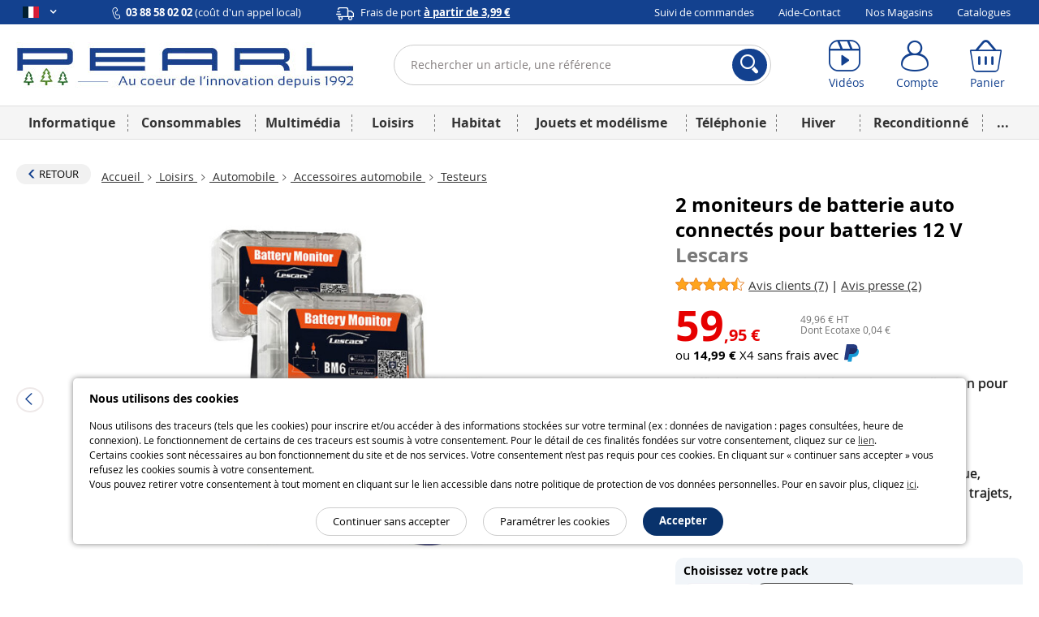

--- FILE ---
content_type: text/html; charset=UTF-8
request_url: https://www.pearl.fr/article/ZX3204/2-moniteurs-de-batterie-auto-connectes-pour-batteries-12-v
body_size: 37271
content:
<!DOCTYPE html>    <!--[if lte IE 7]> <html class="no-js ie67 ie678" lang="fr-fr"> <![endif]-->
<!--[if IE 8]> <html class="no-js ie8 ie678" lang="fr-fr"> <![endif]-->
<!--[if IE 9]> <html class="no-js ie9" lang="fr-fr"> <![endif]-->
<!--[if (gt IE 9)|!(IE)]><!--> <html lang="fr-fr" class="no-js"> <!--<![endif]-->
    <head>
                                
                <meta charset="UTF-8" />
            <!--[if IE]><meta http-equiv="X-UA-Compatible" content="IE=edge"><![endif]-->
            

            <link rel="icon" type="image/x-icon" href="/favicon.ico?20260120093517" />
        
    <meta name="viewport" content="width=device-width, initial-scale=1.0">
    
    <link rel="dns-prefetch" href="//content.pearl.fr"/>

        <link rel="preload" href="https://content.pearl.fr/bundles/pearlfront/css/lib/open-sans/OpenSans-Regular-webfont.woff" as="font" crossorigin="anonymous">
    <link rel="preload" href="https://content.pearl.fr/bundles/pearlfront/css/lib/open-sans/OpenSans-Bold-webfont.woff" as="font" crossorigin="anonymous">
        <link rel="preload" href="https://content.pearl.fr/bundles/pearlfront/css/custom/pearl-font/fonts/PearlFont.woff?9merm8" as="font" crossorigin="anonymous">
    <link rel="preload" href="https://content.pearl.fr/bundles/pearlfront/css/lib/font-awesome/fonts/fontawesome-webfont.woff2?v=4.5.0" as="font" crossorigin="anonymous">

        <link rel="canonical" href="https://www.pearl.fr/article/ZX3185/moniteur-de-batterie-auto-connecte-pour-batteries-12-v"/>

        <script type="application/ld+json">
        {
            "@context" : "http://schema.org",
            "@type" : "Organization",
            "name" : "PEARL Diffusion",
            "url" : "https://www.pearl.fr",
            "email": "commercial@pearl.fr",
            "telephone": "0388580202",
            "image": "https://content.pearl.fr/favicon.ico?20260120093517",
            "address": {
                "@type": "PostalAddress",
                "addressLocality": "SELESTAT Cedex",
                "postalCode": "67603",
                "streetAddress": "B.P. 10168"
            },
            "Foundingdate": "1992-12-22",
            "foundingLocation": {
                "@type": "Place",
                "address": {
                    "@type": "PostalAddress",
                    "addressLocality": "SELESTAT Cedex",
                    "postalCode": "67603",
                    "streetAddress": "B.P. 10168"
                }
            },
            "sameAs" : [
                                    "http://www.facebook.com/pearl.fr",                                    "https://twitter.com/pearl_diffusion",                                    "http://instagram.com/pearl_fr",                                    "https://www.youtube.com/user/PearlDiffusion"                            ]
        }
    </script>
        
    <meta name="application-name" content="Pearl"/>
    <meta property="og:site_name" content="Pearl" />
    <meta property="og:type" content="website" />
    <meta property="og:url" content="https://www.pearl.fr/article/ZX3204/2-moniteurs-de-batterie-auto-connectes-pour-batteries-12-v" />
    <meta name="p:domain_verify" content="ab6f1d70ad6d3d1f32a7e272a04b2425"/>
    
    <meta name="language" content="fr-fr">
    

        <link rel="preload" href="https://content.pearl.fr/bundles/pearlfront/js/lib/slick/fonts/slick.woff" as="font" crossorigin="anonymous">


                                <link fetchpriority="high" rel="preload" href="https://content.pearl.fr/media/cache/default/article_large_high_nocrop_v2/shared/images/articles/Z/ZX3/moniteur-de-batterie-auto-connecte-pour-batteries-12-v-x2-ref_ZX3204_1.jpg" as="image">
    
    <meta name="description" content="Gardez un &oelig;il sur la batterie de votre v&eacute;hicule en utilisant le&nbsp;testeur&nbsp;pour batterie automobile connect&eacute; de la marque&nbsp;Lescars. Pour ce faire, branchez-le &agrave; la batterie 12&nbsp;V de votre v&eacute;hicule et connectez-le &agrave; un smartphone ou une tablette via bluetooth. En un claquement de doigt, les donn&eacute;es rel..." />
    <meta property="og:image" content="https://content.pearl.fr/media/cache/default/article_large_high_nocrop_v2/shared/images/articles/Z/ZX3/moniteur-de-batterie-auto-connecte-pour-batteries-12-v-x2-ref_ZX3204_1.jpg"/>
    <meta property="og:description" content="Gardez un &oelig;il sur la batterie de votre v&eacute;hicule en utilisant le&nbsp;testeur&nbsp;pour batterie automobile connect&eacute; de la marque&nbsp;Lescars. Pour ce faire, branchez-le &agrave; la batterie 12&nbsp;V de votre v&eacute;hicule et connectez-le &agrave; un smartphone ou une tablette via bluetooth. En un claquement de doigt, les donn&eacute;es rel..."/>
    <meta property="og:title" content="2 moniteurs de batterie auto connectés pour batteries 12 V  | Testeurs | Pearl.fr"/>

    

                
                    <link rel="alternate" hreflang="x-default" href="https://www.pearl.fr/article/ZX3204/2-moniteurs-de-batterie-auto-connectes-pour-batteries-12-v"/>
        
        <link rel="alternate" hreflang="fr-fr" href="https://www.pearl.fr/article/ZX3204/2-moniteurs-de-batterie-auto-connectes-pour-batteries-12-v"/>
                
        
        
        <link rel="alternate" hreflang="fr-be" href="https://www.pearl.be/article/ZX3204/2-moniteurs-de-batterie-auto-connectes-pour-batteries-12-v"/>
                
                
                
                
                
                

    
    
            <title>    2 moniteurs de batterie auto connectés pour batteries 12 V  | Testeurs | Pearl.fr
</title>
            
    
    <link rel="stylesheet" href="https://content.pearl.fr/css/0046d31.css?20260120093517">

    
    
        <link rel="stylesheet" href="https://content.pearl.fr/css/22c1606.css?20260120093517">

    
        
    <link rel="stylesheet" href="https://content.pearl.fr/css/main.css?20260120093517">



    <link rel="stylesheet" media="print" href="/bundles/pearlfront/css/special/article_print.css?20260120093517">

                    <link rel="icon" type="image/x-icon" href="/favicon.ico?20260120093517" />
                    <script src="https://js.sentry-cdn.com/1b306e047818468f8e7af7bb07862416.min.js" crossorigin="anonymous"></script>
<script type="text/javascript">
Sentry.onLoad(function() {
    Sentry.init({
        environment: 'prod'
    });
});
</script>

            <script type="text/javascript" src="https://content.pearl.fr/js/main_site_fr.js?20260120093517"></script>
    


<script>
    window.dataLayer = window.dataLayer || [];
</script>

<script>
            window.anonymizedUrl = 'https://www.pearl.fr/article/ZX3204/2-moniteurs-de-batterie-auto-connectes-pour-batteries-12-v';
    </script>


<script>
    function gtag(){dataLayer.push(arguments);}
        gtag('consent', 'default', {
        'ad_storage': 'denied',
        'analytics_storage': 'denied',
        'ad_user_data': 'denied',
        'ad_personalization': 'denied'
    });
</script>

<!-- Google Analytics 4 -->
<script async src="https://www.googletagmanager.com/gtag/js?id=G-NNF88FE7GL"></script>
<script>
    gtag('js', new Date());
    gtag('config', 'G-NNF88FE7GL');
    gtag('set', 'cookie_expires', 60 * 60 * 24 * 30 * 13 /* 13 mois, en secondes */);
    gtag('set', 'cookie_update', false);
            gtag('set', 'page_location', 'https://www.pearl.fr/article/ZX3204/2-moniteurs-de-batterie-auto-connectes-pour-batteries-12-v');
    </script>
<!-- End Google Analytics 4 -->


<!-- Google Tag Manager -->
<script type="text/javascript">
    (function(w,d,s,l,i){w[l]=w[l]||[];w[l].push({'gtm.start': new Date().getTime(),event:'gtm.js'});var f=d.getElementsByTagName(s)[0],
        j=d.createElement(s),dl=l!='dataLayer'?'&l='+l:'';j.async=true;j.src=
        'https://www.googletagmanager.com/gtm.js?id='+i+dl;f.parentNode.insertBefore(j,f);
    })(window, document, 'script', 'dataLayer', 'GTM-KBL8GQ');
</script>
<!-- End Google Tag Manager -->


<script>
    microsoft_ad_storage = $.fn.cookiePreferences.isCookieTypeEnabled('marketing') ? 'granted' : 'denied';
    window.uetq = window.uetq || [];
    window.uetq.push('consent', 'update', {
        'ad_storage': microsoft_ad_storage
    });
</script>




    
                
            <!-- Matomo -->
    <script type="text/javascript">
        var _paq = window._paq = window._paq || [];

        
        if (typeof anonymizedUrl !== 'undefined') {
            _paq.push(['setCustomUrl', anonymizedUrl]);
        }

                            _paq.push(['setEcommerceView',
                'ZX3204',
                                '2 moniteurs de batterie auto connectés pour batteries 12 V',
                                'Testeurs',
                                59.95
            ]);
        
                
                _paq.push(['trackPageView']);
        _paq.push(['enableLinkTracking']);
        (function() {
            var u="https://st.pearl.fr/";
            _paq.push(['setTrackerUrl', u+'matomo.php']);
            _paq.push(['setSiteId', '3']);
            var d=document, g=d.createElement('script'), s=d.getElementsByTagName('script')[0];
            g.async=true; g.src=u+'matomo.js'; s.parentNode.insertBefore(g,s);
        })();

    </script>
    <!-- End Matomo Code -->
    

    



    <script type="application/ld+json">
  {"@context":"https:\/\/schema.org\/","@type":"Product","name":"2 moniteurs de batterie auto connect\u00e9s pour batteries 12\u00a0V ","sku":"ZX3204","description":"Gardez un \u0153il sur la batterie de votre v&eacute;hicule en utilisant le&nbsp;testeur&nbsp;pour batterie automobile connect&eacute; de la marque&nbsp;Lescars. Pour ce faire, branchez-le &agrave; la batterie 12&nbsp;V de votre v&eacute;hicule et connectez-le &agrave; un smartphone ou une tablette via bluetooth. En un claquement de doigt, les donn&eacute;es relatives &agrave; la batterie s&#39;affichent en direct dans l&#39;application gratuite &agrave; t&eacute;l&eacute;charger. Le moniteur enregistre et analyse toutes les valeurs de tension au d&eacute;marrage et de tension de chargement pendant le trajet que vous effectuez. Si la tension baisse trop, il vous avertit imm&eacute;diatement&nbsp;!En dehors de l&#39;analyse des donn&eacute;es, le moniteur peut &eacute;galement localiser l&#39;emplacement actuel de votre v&eacute;hicule via un appareil mobile iOS ou Android. Cette fonction est notamment utile lorsque vous &ecirc;tes en d&eacute;placement dans une ville &eacute;trang&egrave;re et que vous avez du mal &agrave; vous situer. De plus, l&#39;application propose un enregistrement des d&eacute;placements par le biais d&#39;une carte et affiche l&#39;historique des donn&eacute;es sous forme de graphique. Sur le long terme, l&#39;&eacute;valuation des donn&eacute;es via ce moniteur vous permet de savoir &agrave; quel moment pr&eacute;cis la batterie doit &ecirc;tre remplac&eacute;e ou recharg&eacute;e. 2 moniteurs de batterie auto connect&eacute;s pour batteries 12&nbsp;V, de la marque Lescars Surveille la tension de la batterie de votre v&eacute;hicule Ordinateur de voyage&nbsp;: journal de dur&eacute;e de fonctionnement du moteur par application Fonction bluetooth 4.2 pour transmission de donn&eacute;es sans fil vers votre smartphone, tablette, iPhone ou iPad, port&eacute;e&nbsp;: 10&nbsp;m Application gratuite pour iOS et Android&nbsp;: affiche la tension actuelle, la tension de d&eacute;marrage et de chargement, etc. de jusqu&#39;&agrave; 4 v&eacute;hicules simultan&eacute;ment Nombreuses fonctions suppl&eacute;mentaires&nbsp;: historique graphique, localisation de v&eacute;hicules, enregistrement du trajet avec carte, gestion multi-v&eacute;hicules, traceur GPS (utilise le module GPS du smartphone), etc. Protection contre le court-circuit et l&#39;inversion de polarit&eacute; Temp&eacute;rature ambiante de fonctionnement&nbsp;: -40 &agrave; 90&deg;C Bo&icirc;tier &eacute;tanche&nbsp;: IPX7 Alimentation directe par le biais de la batterie automobile, 1&nbsp;mA Dimensions du moniteur&nbsp;: 55 x 41 x 17&nbsp;mm, longueur du c&acirc;ble de p&ocirc;le&nbsp;: 25 cm chacun, poids&nbsp;: 26&nbsp;g 2 moniteurs de batterie auto avec mode d&#39;emploi en fran&ccedil;ais Code GTIN\/EAN : 4022107934930&nbsp;","brand":{"@type":"Brand","name":"Lescars"},"gtin":"4022107934930","image":"https:\/\/content.pearl.fr\/media\/cache\/default\/article_google_small_square_nocrop_v2\/shared\/images\/articles\/Z\/ZX3\/moniteur-de-batterie-auto-connecte-pour-batteries-12-v-x2-ref_ZX3204_1.jpg","category":"Testeurs","offers":{"price":59.95,"priceCurrency":"EUR","availability":"InStock","url":"https:\/\/www.pearl.fr\/article\/ZX3204\/2-moniteurs-de-batterie-auto-connectes-pour-batteries-12-v"},"itemCondition":"NewCondition","review":[{"reviewRating":{"ratingValue":5,"worstRating":1,"bestRating":5},"datePublished":"2024-11-05","author":{"@type":"Person","name":"Sebastien D."}},{"reviewRating":{"ratingValue":3.75,"worstRating":1,"bestRating":5},"datePublished":"2024-01-06","author":{"@type":"Person","name":"Jean"}},{"reviewRating":{"ratingValue":3,"worstRating":1,"bestRating":5},"datePublished":"2025-04-11","author":{"@type":"Person","name":"Joel P."}},{"reviewRating":{"ratingValue":4.75,"worstRating":1,"bestRating":5},"datePublished":"2025-03-12","author":{"@type":"Person","name":"Michel H."}},{"reviewRating":{"ratingValue":4.25,"worstRating":1,"bestRating":5},"datePublished":"2025-01-24","author":{"@type":"Person","name":"Michel H."}},{"reviewRating":{"ratingValue":4.5,"worstRating":1,"bestRating":5},"datePublished":"2023-10-17","author":{"@type":"Person","name":"Gilbert"}},{"reviewRating":{"ratingValue":5,"worstRating":1,"bestRating":5},"datePublished":"2022-12-20","author":{"@type":"Person","name":"BERNARD"}}],"aggregateRating":{"reviewCount":7,"ratingValue":4.3214285714286,"worstRating":1,"bestRating":5}}
</script>

            </head>
    <body >
        
    
    
    

<div class="cookie_message noprint">
    <div class="cookie-title">Nous utilisons des cookies</div>
    <p>
        
                
                Nous utilisons des traceurs (tels que les cookies) pour inscrire et/ou accéder à des informations stockées sur votre terminal (ex : données de navigation : pages consultées, heure de connexion). Le fonctionnement de certains de ces traceurs est soumis à votre consentement. Pour le détail de ces finalités fondées sur votre consentement, cliquez sur ce <a href="/qui-sommes-nous/cookie-preferences-et-politique#preferences-politic-cookie-title">lien</a>.<br />
                Certains cookies sont nécessaires au bon fonctionnement du site et de nos services. Votre consentement n’est pas requis pour ces cookies. En cliquant sur « continuer sans accepter » vous refusez les cookies soumis à votre consentement.<br />
                Vous pouvez retirer votre consentement à tout moment en cliquant sur le lien accessible dans notre politique de protection de vos données personnelles. Pour en savoir plus, cliquez <a href="/qui-sommes-nous/cookie-preferences-et-politique#preferences-politic-cookie-title">ici</a>.
                
                
    </p>
    <div class="buttons-container">
        <span class="accept-cookie button blue rounded small-plus">Accepter</span>
        <a href="/qui-sommes-nous/cookie-preferences-et-politique#preferences-politic-cookie-title" class="button small-plus rounded simple slim">Paramétrer les cookies</a>
        <span class="decline-cookie button small-plus rounded simple slim">Continuer sans accepter</span>
    </div>
</div>

<script type="text/javascript">
    (function () {
                $('.cookie_message').cookieBar({ acceptButton: '.accept-cookie', declineButton: '.decline-cookie', secure: 'true', expires: 365 });
    })();
</script>
    
        
    <div id="wrapper" class="article_page">

        
                    
<header  >

    <div class="header_topbar">
        <div class="container">

            <div class="row">

                <ul class="domain_list">

                                        
                    
                    <li>

                        <span class="selected">
                            <i title="Pearl FR" class="sp-lng sp-lng-fr"></i>
                            <span class="uppercase pls"><i class="fa fa-angle-down bold"></i></span>
                        </span>

                        <ul>

                                                        <li>
                                <i title="Pearl FR" class="sp-lng sp-lng-fr"></i>
                                <span class="uppercase pls">fr</span>
                            </li>

                                                                                        
                                                                                                            
                                                                                                                                                                                                                                                                                    
                                    
                                    <li>
                                                                                    <a href="https://www.pearl.be/article/ZX3204/2-moniteurs-de-batterie-auto-connectes-pour-batteries-12-v">
                                                <i title="Pearl BE" class="sp-lng sp-lng-be"></i>
                                                <span class="uppercase pls">be</span>
                                            </a>
                                                                            </li>

                                
                                
                                <li>                                    <a href="https://de-ch.emall.com" target="_blank" rel="noopener noreferrer">
                                        <i title="Pearl CH" class="sp-lng sp-lng-ch"></i>
                                        <span class="uppercase pls">ch</span>
                                    </a>
                                </li>

                                <li>                                    <a href="https://www.pearl.de" target="_blank" rel="noopener noreferrer">
                                        <i title="Pearl DE" class="sp-lng sp-lng-de"></i>
                                        <span class="uppercase pls">de</span>
                                    </a>
                                </li>

                            
                                                        
                        </ul>

                    </li>

                </ul>

                
                                        
                <div class="col txtleft">
                    <span>
                        <img src="https://content.pearl.fr/bundles/pearlfront/images/general/layout/line_icon_telephone.svg?20260120093517"/>
                        <strong>03 88 58 02 02</strong> (coût d'un appel local)                    </span>
                    <span class="mll js-base-shipping-options-trigger">
                        <img src="https://content.pearl.fr/bundles/pearlfront/images/general/layout/line_icon_camion.svg?20260120093517"/>
                        <a href="/support/quels-sont-les-delais-et-tarifs-de-livraison">
                            Frais de port
                            <strong class="underline">
                                à partir de 3,99 €
                            </strong>
                        </a>
                    </span>
                </div>
                
                                <div class="col txtright">
    <ul class="inline_list">
                <li><a href="/suivi-commande/identification" rel="nofollow">Suivi de commandes</a></li>
        <li><a href="/support">Aide-Contact</a></li>
                <li><a href="/magasins/">Nos Magasins</a></li>
        <li><a href="/catalogues">Catalogues</a></li>
            </ul>
</div>
                
            </div>

        </div>
    </div>

    <div class="header_content">
        <div class="container">

            <div class="row tiny-row">

                <div class="col side_menu_actionner_col large-hidden medium-hidden">
                    <label class="side_menu_actionner" id="side_menu_actionner_js"></label>
                </div>

                                                
                <div class="col logo">
                    <a href="/" title="Retourner à la page d'accueil">

                        
                                                                                <picture class="pearl-logo">
                                <source media="(min-width: 769px)" srcset="https://content.pearl.fr/bundles/pearlfront/images/general/logo_pearl_bleu_hiver_baseline.jpg?20260120093517">
                                <img src="https://content.pearl.fr/bundles/pearlfront/images/general/logo_pearl_blanc.png?20260120093517" alt="L&#039;innovation à prix Discount | pearl.fr"/>
                            </picture>
                        
                        
                    </a>
                </div>

                <div class="col search">
                                                                                        
<form name="s" method="post" action="/recherche/" novalidate="novalidate">
    
    <div class="main_search_bar pts pbs">
        
        <div class="input-submit-group search_input">

            <input type="text"         id="s_query" name="s[query]" required="required" placeholder="Rechercher un article, une référence" aria-label="Rechercher un article, une référence" novalidate="novalidate" class="js_search_autocomplete" autocomplete="off"
     />
            <i class="icon-cross_fine"></i>
            <div class="submit">
                <button aria-label="Rechercher">
                    <i class="icon-loupe"></i>
                </button>
            </div>

            <div class="js_autocomplete_target" style="display: none;"></div>
            
        </div>
    
            
    </div>
    
</form>

                                                    </div>

                <div class="col account_bar">

                    <div class="line">

                                                <div class="inbl fl small-hidden tiny-hidden">
                            <a class="labeled_icon monobloc" href="/videos/">
                                <span class="icon">
                                    <i class="icon-video"></i>
                                </span>
                                <span class="label">Vidéos</span>
                            </a>
                        </div>
                                                <div class="inbl fl tiny-w50 js_account_bloc" data-default-label="Compte">
                            <a aria-label="Compte" href="/compte/" class="labeled_icon monobloc" rel="nofollow">
                                <span class="icon">
                                    <i class="icon-user"></i>
                                </span>
                                <span class="label" rv-text="customer_canonical_name">Compte</span>
                            </a>
                        </div>
                        <div class="inbl fl tiny-w50 js_cart_bloc">
                            <a aria-label="Panier" href="/panier" class="labeled_icon monobloc" rel="nofollow">
                                <span class="icon">
                                    <i class="icon-cart">
                                        <span class="badge red" rv-show="cart.item_details_quantity | gt 0" rv-text="cart.item_details_quantity" style="display: none;"></span>
                                    </i>
                                </span>
                                <span class="label">Panier</span>
                            </a>
                        </div>

                    </div>

                </div>

            </div>

        </div>
    </div>
    
            
    <nav id="mobile_main_menu" class="dl-menuwrapper">
        <div class="menu_header">
            <div>
                <a href="/">
                    <span class="icon">
                        <i class="icon-home"></i> Accueil                    </span>
                </a>
            </div>
            <div id="mobile_main_menu_close_link"> 
                <span class="icon">
                    <i class="icon-cross"></i>
                </span>
            </div>
        </div>

                
        <div class="mobile_main_menu_container">
                                   <ul class="dl-menu compressed_menu">
            
                <li style="border-color: #04418C" data-id="1" class="first">        <a href="/famille/informatique_1">Informatique</a>        
    </li>

    
                <li style="border-color: #5068D1" data-id="267">        <a href="/famille/consommables_267">Consommables</a>        
    </li>

    
                <li style="border-color: #E85E06" data-id="347">        <a href="/famille/multimedia-1_347">Multimédia</a>        
    </li>

    
                <li style="border-color: #337B72" data-id="460">        <a href="/famille/loisirs_460">Loisirs</a>        
    </li>

    
                <li style="border-color: #8B1A4F" data-id="644">        <a href="/famille/habitat_644">Habitat</a>        
    </li>

    
                <li style="border-color: #4CA6F9" data-id="1577">        <a href="/famille/jouets-et-modelisme_1577">Jouets et modélisme</a>        
    </li>

    
                <li style="border-color: #7E7C7D" data-id="1125">        <a href="/famille/telephonie_1125">Téléphonie</a>        
    </li>

    
                <li style="border-color: #4CA6F9" data-id="1045">        <a href="/famille/hiver-1_1045">Hiver</a>        
    </li>

    
                <li style="border-color: #066211" data-id="1637">        <a href="/famille/reconditionne_1637">Reconditionné</a>        
    </li>

    
                            <li style="border-color: #cdcdcd; width: 258px; font-size:24px" class="excess_menu seasonFamily ">        <a href="#">+</a>                <ul class="submenu seasonFamily  menu_level_1">
            
                <li class="first">        <a href="/famille/halloween_974">Halloween</a>        
    </li>

    
                <li>        <a href="/famille/idees-cadeaux-de-noel_982">Idées cadeaux de Noël</a>        
    </li>

    
                <li>        <a href="/famille/nouvel-an_1092">Nouvel An</a>        
    </li>

    
                <li>        <a href="/famille/printemps_1344">Printemps</a>        
    </li>

    
                <li>        <a href="/famille/rentree_1056">Rentrée</a>        
    </li>

    
                <li>        <a href="/famille/les-bonnes-affaires-de-lhiver_1209">Les bonnes affaires de l&#039;hiver</a>        
    </li>

    
                <li>        <a href="/famille/fete-des-meres_1214">Fête des mères</a>        
    </li>

    
                <li>        <a href="/famille/paques_1098">Pâques</a>        
    </li>

    
                <li>        <a href="/famille/idees-cadeaux-1_1269">Idées cadeaux</a>        
    </li>

    
                <li>        <a href="/famille/deco-de-noel_981">Déco de Noël</a>        
    </li>

    
                <li>        <a href="/famille/ete-1_1013">Été</a>        
    </li>

    
                <li>        <a href="/famille/fete-des-peres_1197">Fête des pères</a>        
    </li>

    
                <li>        <a href="/famille/carnaval_1006">Carnaval</a>        
    </li>

    
                <li>        <a href="/famille/saint-valentin_1093">Saint Valentin</a>        
    </li>

    
                <li class="last">        <a href="/famille/adultes_945">Adultes</a>        
    </li>


    </ul>

    </li>

    
                <li class="static-item first">        <a href="/support">Aide / Contact</a>        
    </li>

    
                <li class="static-item">        <a href="/suivi-commande/identification">Suivi de commandes</a>        
    </li>

    
                <li class="static-item">        <a href="/catalogues">Catalogues</a>        
    </li>

    
                <li class="static-item">        <a href="/support/69/quels-sont-les-delais-et-tarifs-de-livraison">Modes de livraison</a>        
    </li>

    
                <li class="static-item">        <a href="/magasins/">Nos magasins</a>        
    </li>

    
                <li class="static-item">        <a href="/videos/">Nos vidéos</a>        
    </li>

    
                <li class="static-item">        <a href="/newsletter/">S&#039;abonner à la newsletter</a>        
    </li>

    
                <li class="static-item">        <a href="/qui-sommes-nous/groupe-pearl">Qui sommes-nous ?</a>        
    </li>

    
                <li class="static-item last">        <a href="/qui-sommes-nous/recrutement">Recrutement</a>        
    </li>


    </ul>

                  </div>


        <div>

            <ul class="domain_list">

                <li>

                    <ul>

                                                                            
                                                                                                
                                                                                                                                                                                                                                                        
                                
                                <li  class="flag_selected">
                                                                            <a href="https://www.pearl.fr/article/ZX3204/2-moniteurs-de-batterie-auto-connectes-pour-batteries-12-v">
                                            <i title="Pearl FR" class="flag sp-lng sp-lng-fr"></i>
                                            <span class="flag uppercase pls">fr</span>
                                        </a>
                                                                    </li>

                            
                                                                                                
                                                                                                                                                                                                                                                        
                                
                                <li >
                                                                            <a href="https://www.pearl.be/article/ZX3204/2-moniteurs-de-batterie-auto-connectes-pour-batteries-12-v">
                                            <i title="Pearl BE" class="flag sp-lng sp-lng-be"></i>
                                            <span class="flag uppercase pls">be</span>
                                        </a>
                                                                    </li>

                            
                            
                            <li>                                <a href="https://de-ch.emall.com" target="_blank" rel="noopener noreferrer">
                                    <i title="Pearl CH" class="flag sp-lng sp-lng-ch"></i>
                                    <span class="flag uppercase pls">ch</span>
                                </a>
                            </li>

                            <li>                                <a href="https://www.pearl.de" target="_blank" rel="noopener noreferrer">
                                    <i title="Pearl DE" class="flag sp-lng sp-lng-de"></i>
                                    <span class="flag uppercase pls">de</span>
                                </a>
                            </li>

                        
                                                
                    </ul>

                </li>

            </ul>

        </div>
        
    </nav>
    
    <nav id="desktop_main_menu" class = "delayed-menu">
        <div class="container">
                                     <ul class="main_menu compressed_menu">
            
                <li style="border-color: #04418C; background-color: #04418C" data-id="1" class="first">        <a href="/famille/informatique_1">Informatique</a>        
    </li>

    
                <li style="border-color: #5068D1; background-color: #5068D1" data-id="267">        <a href="/famille/consommables_267">Consommables</a>        
    </li>

    
                <li style="border-color: #E85E06; background-color: #E85E06" data-id="347">        <a href="/famille/multimedia-1_347">Multimédia</a>        
    </li>

    
                <li style="border-color: #337B72; background-color: #337B72" data-id="460">        <a href="/famille/loisirs_460">Loisirs</a>        
    </li>

    
                <li style="border-color: #8B1A4F; background-color: #8B1A4F" data-id="644">        <a href="/famille/habitat_644">Habitat</a>        
    </li>

    
                <li style="border-color: #4CA6F9; background-color: #4CA6F9" data-id="1577">        <a href="/famille/jouets-et-modelisme_1577">Jouets et modélisme</a>        
    </li>

    
                <li style="border-color: #7E7C7D; background-color: #7E7C7D" data-id="1125">        <a href="/famille/telephonie_1125">Téléphonie</a>        
    </li>

    
                <li style="border-color: #4CA6F9; background-color: #4CA6F9" data-id="1045">        <a href="/famille/hiver-1_1045">Hiver</a>        
    </li>

    
                <li style="border-color: #066211; background-color: #066211" data-id="1637">        <a href="/famille/reconditionne_1637">Reconditionné</a>        
    </li>

    
                            <li style="border-color: #cdcdcd; background-color: #cdcdcd; width: 50px;" class="excess_menu last">        <a href="#">...</a>                <ul class="submenu menu_level_1">
            
                            <li class="menu_container first last">                            <ul class="menu_level_2">
            
                <li class="first">        <a href="/famille/halloween_974">Halloween</a>        
    </li>

    
                <li>        <a href="/famille/idees-cadeaux-de-noel_982">Idées cadeaux de Noël</a>        
    </li>

    
                <li>        <a href="/famille/nouvel-an_1092">Nouvel An</a>        
    </li>

    
                <li>        <a href="/famille/printemps_1344">Printemps</a>        
    </li>

    
                <li>        <a href="/famille/rentree_1056">Rentrée</a>        
    </li>

    
                <li>        <a href="/famille/les-bonnes-affaires-de-lhiver_1209">Les bonnes affaires de l&#039;hiver</a>        
    </li>

    
                <li>        <a href="/famille/fete-des-meres_1214">Fête des mères</a>        
    </li>

    
                <li>        <a href="/famille/paques_1098">Pâques</a>        
    </li>

    
                <li>        <a href="/famille/idees-cadeaux-1_1269">Idées cadeaux</a>        
    </li>

    
                <li>        <a href="/famille/deco-de-noel_981">Déco de Noël</a>        
    </li>

    
                <li>        <a href="/famille/ete-1_1013">Été</a>        
    </li>

    
                <li>        <a href="/famille/fete-des-peres_1197">Fête des pères</a>        
    </li>

    
                <li>        <a href="/famille/carnaval_1006">Carnaval</a>        
    </li>

    
                <li>        <a href="/famille/saint-valentin_1093">Saint Valentin</a>        
    </li>

    
                <li class="last">        <a href="/famille/adultes_945">Adultes</a>        
    </li>


    </ul>

    </li>


    </ul>

    </li>


    </ul>

                    </div>
    </nav>
    
</header>
                            <script type="text/javascript">

(function(){var wrapper=$('#wrapper');var toggleCallback=function(){wrapper.toggleClass('active');};$('body').on('click','#side_menu_actionner_js',toggleCallback);$('body').on('click','#wrapper.active #content',toggleCallback);$('body').on('click','#mobile_main_menu_close_link',toggleCallback);}());(function(){var asyncMenu=new AsyncMenu("#side_menu_actionner_js","#mobile_main_menu","RETOUR");asyncMenu.init();}());</script>
        
        <div role="main" id="content">

            
            

    <div class="container">

                                                <div class="mts">
                                    
    


            
                </div>
                    
        
    <div>

        <div class="article_navigation">

                        <div class="inbl valign-middle mrs mbs small-hidden tiny-hidden">
                <a href="/famille/testeurs-1_1443" class="button with-icon small neutral rounded">
                    <i class="icon-chevron-thick-left txt-pearl_blue small fl pls"></i>
                    <span class="nobold uppercase mrs">Retour</span>
                </a>
            </div>
            
                <ul class="breadcrumb inbl valign-middle man mbs"><li><a href="/">
                                                            Accueil
                                                    </a><span class="divider"><i class="icon-chevron-right"></i></span></li><li><a href="/famille/loisirs_460">
                                                            Loisirs
                                                    </a><span class="divider"><i class="icon-chevron-right"></i></span></li><li><a href="/famille/automobile_487">
                                                            Automobile
                                                    </a><span class="divider"><i class="icon-chevron-right"></i></span></li><li><a href="/famille/accessoires-automobile_507">
                                                            Accessoires automobile
                                                    </a><span class="divider"><i class="icon-chevron-right"></i></span></li><li class="active last "><a href="/famille/testeurs-1_1443">                                Testeurs
                            </a></li></ul>
        </div>

                <div class="article_libelle_brand large-hidden">
            <h1 class="biggest">
                2 moniteurs de batterie auto connectés pour batteries 12 V 
                <span class="brand_name">   Lescars</span>
            </h1>

        </div>

        
                            <div class="opinion_block opinion_block_summary large-hidden">
                <p class="mbs">
                                            <a href="#tab-avis" class="anchor_out_nav" data-real-link="#label-avis">
                            <span class="bigger">
                                <span class="stars"><span class="icon-etoile active"><span class="path1"></span><span class="path2"></span></span><span class="icon-etoile active"><span class="path1"></span><span class="path2"></span></span><span class="icon-etoile active"><span class="path1"></span><span class="path2"></span></span><span class="icon-etoile active"><span class="path1"></span><span class="path2"></span></span><span class="icon-etoile_moitie active"><span class="path1"></span><span class="path2"></span></span></span>                            </span>
                            <span class="underline whitespace-nowrap">Avis clients (7)</span>
                        </a>
                    
                                            |
                    
                                            <a href="#tab-publication" class="anchor_out_nav" data-real-link="#label-publications">
                            <span class="underline whitespace-nowrap">Avis presse (2)</span>
                        </a>
                                    </p>
            </div>
        
                <div class="article_presentation">

                        <div class="article_visual">

                <div class="main_picture_container">

                                                                                                                                                                        
                                                                                                                                                                                                                                                                        
                                                                                                                                                                                                                                                                        
                                                                                                                                                                                                                                                                        
                                                                                                                                                                                                                                                                        
                                                                                                                                                                                                                                                                        
                                                                                                                                                                                                                                                                        
                                                                                                                                                                                                                                                                        
                                                                                                                                                                                                                                                                        
                                                                                                                    
                    <div class="main_picture_block"><div class="slider-photo-wrapper"><button type="button" class="slick-photo-arrow slick-photo-prev"><i class="icon-chevron-left"></i></button><div id="slider-photo" class="main_picture_carousel"><div><a href="https://content.pearl.fr/media/cache/default/article_ultralarge_high_nocrop/shared/images/articles/Z/ZX3/moniteur-de-batterie-auto-connecte-pour-batteries-12-v-x2-ref_ZX3204_1.jpg" class="zoom_picture mfp-zoom"><img class="main_picture"
                                                         src="https://content.pearl.fr/media/cache/default/article_large_high_nocrop_v2/shared/images/articles/Z/ZX3/moniteur-de-batterie-auto-connecte-pour-batteries-12-v-x2-ref_ZX3204_1.jpg"
                                                         alt="2 Moniteur de batterie auto connecté pour batteries 12 V Lescars"                                                          data-original-width="594"                                                          data-original-height="446"                                                          width="533"                                                          height="400"/></a></div><div><a href="https://content.pearl.fr/media/cache/default/article_ultralarge_high_nocrop/shared/images/articles/Z/ZX3/moniteur-de-batterie-auto-connecte-pour-batteries-12-v-ref_ZX3185_6.jpg" class="zoom_picture mfp-zoom"><img class="main_picture"
                                                         data-lazy="https://content.pearl.fr/media/cache/default/article_large_high_nocrop_v2/shared/images/articles/Z/ZX3/moniteur-de-batterie-auto-connecte-pour-batteries-12-v-ref_ZX3185_6.jpg"
                                                         alt="Moniteur de batterie automobile connecté pour batteries 12 V"                                                                                                                                                                                                                                    /></a></div><div><a href="https://content.pearl.fr/media/cache/default/article_ultralarge_high_nocrop/shared/images/articles/Z/ZX3/moniteur-de-batterie-auto-connecte-pour-batteries-12-v-ref_ZX3185_1.jpg" class="zoom_picture mfp-zoom"><img class="main_picture"
                                                         data-lazy="https://content.pearl.fr/media/cache/default/article_large_high_nocrop_v2/shared/images/articles/Z/ZX3/moniteur-de-batterie-auto-connecte-pour-batteries-12-v-ref_ZX3185_1.jpg"
                                                         alt="Moniteur de batterie automobile connecté pour batteries 12 V"                                                                                                                                                                                                                                    /></a></div><div><a href="https://content.pearl.fr/media/cache/default/article_ultralarge_high_nocrop/shared/images/articles/Z/ZX3/moniteur-de-batterie-auto-connecte-pour-batteries-12-v-ref_ZX3185_3.jpg" class="zoom_picture mfp-zoom"><img class="main_picture"
                                                         data-lazy="https://content.pearl.fr/media/cache/default/article_large_high_nocrop_v2/shared/images/articles/Z/ZX3/moniteur-de-batterie-auto-connecte-pour-batteries-12-v-ref_ZX3185_3.jpg"
                                                         alt="Moniteur de batterie voiture avec application pour batteries 12 V"                                                                                                                                                                                                                                    /></a></div><div><a href="https://content.pearl.fr/media/cache/default/article_ultralarge_high_nocrop/shared/images/articles/Z/ZX3/moniteur-de-batterie-auto-connecte-pour-batteries-12-v-ref_ZX3185_5.jpg" class="zoom_picture mfp-zoom"><img class="main_picture"
                                                         data-lazy="https://content.pearl.fr/media/cache/default/article_large_high_nocrop_v2/shared/images/articles/Z/ZX3/moniteur-de-batterie-auto-connecte-pour-batteries-12-v-ref_ZX3185_5.jpg"
                                                         alt="Moniteur de batterie 12V pour ios et android"                                                                                                                                                                                                                                    /></a></div><div><a href="https://content.pearl.fr/media/cache/default/article_ultralarge_high_nocrop/shared/images/articles/Z/ZX3/moniteur-de-batterie-auto-connecte-pour-batteries-12-v-ref_ZX3185_2.jpg" class="zoom_picture mfp-zoom"><img class="main_picture"
                                                         data-lazy="https://content.pearl.fr/media/cache/default/article_large_high_nocrop_v2/shared/images/articles/Z/ZX3/moniteur-de-batterie-auto-connecte-pour-batteries-12-v-ref_ZX3185_2.jpg"
                                                         alt="Moniteur de batterie auto connecté pour batteries 12 V"                                                                                                                                                                                                                                    /></a></div><div><a href="https://content.pearl.fr/media/cache/default/article_ultralarge_high_nocrop/shared/images/articles/Z/ZX3/moniteur-de-batterie-auto-connecte-pour-batteries-12-v-ref_ZX3185_4.jpg" class="zoom_picture mfp-zoom"><img class="main_picture"
                                                         data-lazy="https://content.pearl.fr/media/cache/default/article_large_high_nocrop_v2/shared/images/articles/Z/ZX3/moniteur-de-batterie-auto-connecte-pour-batteries-12-v-ref_ZX3185_4.jpg"
                                                         alt="application pour moniteur de batterie 12V auto connecté"                                                                                                                                                                                                                                    /></a></div><div><a href="https://content.pearl.fr/media/cache/default/article_ultralarge_high_nocrop/shared/images/articles/Z/ZX3/moniteur-de-batterie-auto-connecte-pour-batteries-12-v-ref_ZX3185_8.jpg" class="zoom_picture mfp-zoom"><img class="main_picture"
                                                         data-lazy="https://content.pearl.fr/media/cache/default/article_large_high_nocrop_v2/shared/images/articles/Z/ZX3/moniteur-de-batterie-auto-connecte-pour-batteries-12-v-ref_ZX3185_8.jpg"
                                                         alt="Moniteur de batterie Lescar. Mise en situation de l&#039;application gratuite pour iOS et Android "                                                                                                                                                                                                                                    /></a></div><div><a href="https://content.pearl.fr/media/cache/default/article_ultralarge_high_nocrop/shared/images/articles/Z/ZX3/moniteur-de-batterie-auto-connecte-pour-batteries-12-v-ref_ZX3185_7.jpg" class="zoom_picture mfp-zoom"><img class="main_picture"
                                                         data-lazy="https://content.pearl.fr/media/cache/default/article_large_high_nocrop_v2/shared/images/articles/Z/ZX3/moniteur-de-batterie-auto-connecte-pour-batteries-12-v-ref_ZX3185_7.jpg"
                                                         alt="Mise en situation moniteur de batterie voiture avec application pour batteries 12 V"                                                                                                                                                                                                                                    /></a></div></div><button type="button" class="slick-photo-arrow slick-photo-next"><i class="icon-chevron-right"></i></button></div><ul style="display:none;"><li><a id="ancre-slider-photo" href="#slider-photo">Photos</a></li><li><a id="ancre-slider-video" href="#slider-video">Vidéos</a></li><li><a id="ancre-slider-360" href="#slider-360">360</a></li></ul></div>


                    <ul class="media_selector">
                                            </ul>


                    
                    
                </div>
                <div class="slider_container">

                    <div class="slider_picture_thumbnail_container">

                                                    <div class="slider_nav slider_nav_prev picture_prev"></div>
                        
                        <div class="slider_picture_carousel miniature_carousel">
                                                        <div>
                                <div class="picture_container active"><img src="https://content.pearl.fr/media/cache/default/article_small_high_nocrop/shared/images/articles/Z/ZX3/moniteur-de-batterie-auto-connecte-pour-batteries-12-v-x2-ref_ZX3204_1.jpg"
                                                     alt="2 Moniteur de batterie auto connecté pour batteries 12 V Lescars" /></div><div class="picture_container "><img src="https://content.pearl.fr/media/cache/default/article_small_high_nocrop/shared/images/articles/Z/ZX3/moniteur-de-batterie-auto-connecte-pour-batteries-12-v-ref_ZX3185_6.jpg"
                                                     alt="Moniteur de batterie automobile connecté pour batteries 12 V" /></div><div class="picture_container "><img src="https://content.pearl.fr/media/cache/default/article_small_high_nocrop/shared/images/articles/Z/ZX3/moniteur-de-batterie-auto-connecte-pour-batteries-12-v-ref_ZX3185_1.jpg"
                                                     alt="Moniteur de batterie automobile connecté pour batteries 12 V" /></div><div class="picture_container "><img src="https://content.pearl.fr/media/cache/default/article_small_high_nocrop/shared/images/articles/Z/ZX3/moniteur-de-batterie-auto-connecte-pour-batteries-12-v-ref_ZX3185_3.jpg"
                                                     alt="Moniteur de batterie voiture avec application pour batteries 12 V" /></div><div class="picture_container "><img src="https://content.pearl.fr/media/cache/default/article_small_high_nocrop/shared/images/articles/Z/ZX3/moniteur-de-batterie-auto-connecte-pour-batteries-12-v-ref_ZX3185_5.jpg"
                                                     alt="Moniteur de batterie 12V pour ios et android" /></div><div class="picture_container "><img src="https://content.pearl.fr/media/cache/default/article_small_high_nocrop/shared/images/articles/Z/ZX3/moniteur-de-batterie-auto-connecte-pour-batteries-12-v-ref_ZX3185_2.jpg"
                                                     alt="Moniteur de batterie auto connecté pour batteries 12 V" /></div><div class="picture_container "><img src="https://content.pearl.fr/media/cache/default/article_small_high_nocrop/shared/images/articles/Z/ZX3/moniteur-de-batterie-auto-connecte-pour-batteries-12-v-ref_ZX3185_4.jpg"
                                                     alt="application pour moniteur de batterie 12V auto connecté" /></div><div class="picture_container "><img src="https://content.pearl.fr/media/cache/default/article_small_high_nocrop/shared/images/articles/Z/ZX3/moniteur-de-batterie-auto-connecte-pour-batteries-12-v-ref_ZX3185_8.jpg"
                                                     alt="Moniteur de batterie Lescar. Mise en situation de l&#039;application gratuite pour iOS et Android " /></div><div class="picture_container "><img src="https://content.pearl.fr/media/cache/default/article_small_high_nocrop/shared/images/articles/Z/ZX3/moniteur-de-batterie-auto-connecte-pour-batteries-12-v-ref_ZX3185_7.jpg"
                                                     alt="Mise en situation moniteur de batterie voiture avec application pour batteries 12 V" /></div>                            </div>
                        </div>

                                                    <div class="slider_nav slider_nav_next picture_next"></div>
                        
                    </div>

                    
                </div></div>
                        <div class="article_information">

                                <div class="article_libelle_brand small-hidden medium-hidden tiny-hidden">
                    <h1 class="biggest">
                        2 moniteurs de batterie auto connectés pour batteries 12 V 
                        <span class="brand_name">   Lescars</span>
                    </h1>

                </div>

                                                    <div class="opinion_block opinion_block_summary medium-hidden small-hidden tiny-hidden">
                        <p class="mbs">
                                                            <a href="#tab-avis" class="anchor_out_nav" data-real-link="#label-avis">
                                    <span class="big">
                                        <span class="stars"><span class="icon-etoile active"><span class="path1"></span><span class="path2"></span></span><span class="icon-etoile active"><span class="path1"></span><span class="path2"></span></span><span class="icon-etoile active"><span class="path1"></span><span class="path2"></span></span><span class="icon-etoile active"><span class="path1"></span><span class="path2"></span></span><span class="icon-etoile_moitie active"><span class="path1"></span><span class="path2"></span></span></span>                                    </span>
                                    <span class="underline whitespace-nowrap">Avis clients (7)</span>
                                </a>
                            
                                                            |
                            
                                                            <a href="#tab-publication" class="anchor_out_nav" data-real-link="#label-publications">
                                    <span class="underline whitespace-nowrap">Avis presse (2)</span>
                                </a>
                                                    </p>
                    </div>
                
                                

    
                        <div class="price_block mts">
                                    <div class="current_price_wrapper">
                <div class="current_price">
                                    <span class="price">59</span>
                    <span class="endPrice_symbol">,95&nbsp;€</span>
                                </div>
                <div class="taxes-wrapper"><div class="tax_free_price">
                    49,96 € HT
                    </div>
                                                                                            <div class="taxes">
                                Dont
                                Ecotaxe 0,04 €
                            </div>
                                                                                    </div>
            </div>
                    <span class="article-payment-paypal-sentence">
        <span>ou <strong>14,99 €</strong> X4 sans frais avec </span>
                <img class="paypal-logo" alt="Logo Paypal"
             src="https://content.pearl.fr/bundles/pearlfront/images/general/social_networks/paypal.svg?20260120093517"/>
            </span>
        </div>
            

                                <div class="strong_point_block mts">
                                        <ul><li><h3>Affiche la tension de la batterie sur application pour smartphone ou tablette</h3></li><li><h3>Avertissement en cas de tension trop faible</h3></li><li><h3>Boîtier étanche IPX7</h3></li><li><h3>Application gratuite pour historique graphique, localisation de véhicules, enregistrement des trajets, etc .</h3></li><li><h3>Pour toutes batteries 12 V</h3></li></ul>
                </div> 
                <div class="container_variation_collections"><div class="variation_group_bloc pbs"><div class="variation_bloc"><div class="label">
                                        Choisissez votre pack
                                    </div><div class="text_variations variations"><a class="variation "  href="/article/ZX3185/moniteur-de-batterie-auto-connecte-pour-batteries-12-v" title="1"><p class="variation-line1">1</p></a><span class="variation  active"   title="2"><p class="variation-line1">2</p><p class="variation-line3">
                                    &Eacute;conomie : <strong>        5<span class="sub">€95</span></strong></p></span></div></div></div></div>            
    
                <div class="stock_block mbs mts">
                        
<div class="stock_reference">
            <div class="stock_state_wrapper stock_state_wrapper_stock_available">
            <span class="stock_state stock_available">En stock </span>
                                                                                <span> - Livraison en 1-4 jours</span>
                                    </div>
            </div>


            

                <div class="stock_by_store">
            <div class="action_and_ref"><div class="action action_1"><div class="action_icon"><i class="fa fa-map-marker"></i></div><div class="action_label"><a role="button" tabindex="0" class="stock_article_bystore"
                               href="javascript:void(0);"><div class="stock_article_bystore_wrapper"><p><span>Voir la disponibilité en magasins</span></p></div></a></div></div><div><span class="tiny-hidden small-hidden"> |</span><span>Réf : ZX3204 - 901</span></div></div><p style="opacity: 0" class="click-and-collect-availability"><img alt="Logo Click & Collect" class="click-and-collect-availability-small"
                         src="https://content.pearl.fr/bundles/pearlfront/images/general/shipping/ico_clickcollect_petit.svg?20260120093517"/><span>Click & Collect 3H</span></p>        </div>
        
                        </div>
        

<div class="cart_action_block">

            <div class="cart_actions" id="cart_form_row">

                        <div class="content_fix_cart_form_left">

                                                                    <div class="picture-container">
                    <img class="picture" src="https://content.pearl.fr/media/cache/default/article_medium_auto_nocrop_compress/shared/images/articles/Z/ZX3/moniteur-de-batterie-auto-connecte-pour-batteries-12-v-x2-ref_ZX3204_1.jpg" alt="2 moniteurs de batterie auto connectés pour batteries 12 V "/>
                </div>
                <div class="arcod_name small-hidden tiny-hidden">
                     2 moniteurs de batterie auto connectés pour batteries 12 V...
                </div>
            </div>

                        <div class="content_fix_cart_form_right">
                <div class="current_price">
                                                                                    <span class="price">59</span>
                    <span class="endPrice_symbol">,95&nbsp;€</span>
                                    </div>

                                <div class="quantity_btn_add mbm">
                    <div class="quantity-btn-add">
                        <span class="quantity quantity-form quantity-desktop-emplacement">
                            <input aria-label="Quantité de l'article" type="number" id="article_item_quantity_spinner" class="quantity-spinner" size="3" min="1"
                                   max="99" value="1"
                                    />
                        </span>
                        <div class="add-to-cart-row line "><div class="mod"><form name="article_item" method="post" action="/panier/add" novalidate="novalidate" class="js_article_form"><button class="button with-icon success rounded medium-plus block" type="submit" aria-label="Ajouter au panier"><span>Ajouter au panier</span></button><input type="hidden"         id="article_item_arcod" name="article_item[arcod]" novalidate="novalidate"
     value="ZX3204" /><input type="hidden"         id="article_item_quantity" name="article_item[quantity]" novalidate="novalidate"
     value="1" /></form></div></div>                    </div>

                                                            <form name="favorite_item" method="post" action="/favoris/action/add" novalidate="novalidate" class="js_favorite_form">
                    <button class="button-favorite" type="submit" title="Ajouter aux favoris">
                        <i class="fa fa-heart-o"></i>
                        <span class="add_favorite_texte large-hidden"> Ajouter aux favoris</span>
                    </button>
                    <input type="hidden"         id="favorite_item_arcod" name="favorite_item[arcod]" novalidate="novalidate"
     value="ZX3204" /></form>
                </div>
            </div>

        </div>
    
</div> 


  
                        <div class="warranties-and-certif">
    <ul class="warranties-block">
                    <li class="warranty">
                <a class="warranty-header"
                   href="#warranty-shipping"
                   id="warranty-shipping-header"
                   aria-expanded="false"
                   aria-controls="warranty-shipping"
                   role="button">
                    <img alt=""
                         aria-hidden="true"
                         class="warranty-icon"
                         src="https://content.pearl.fr/bundles/pearlfront/images/general/article/line_icon_camion_bleu.svg?20260120093517"/>
                    <span class="warranty-label">
                                                    Livraison
                            <strong>
                                à partir de 3,99 €
                            </strong>
                                            </span>
                </a>
                <div class="warranty-body"
                     id="warranty-shipping"
                     role="region"
                     aria-labelledby="warranty-shipping-header">
                    

<div class="shipping_options_content">

            <div class="group_options">
            <em class="group_title">À domicile</em>
                                            <p class="option">
            <span class="logo">
                                    <img class="lazyImage"
                         data-src="https://content.pearl.fr/media/cache/default/shipping_option_tiny_wide_nocrop/shared/images/modes_livraison/57278ba69cb05_ico_colissimo.png"
                         alt="Colissimo (Domicile)"/>
                            </span>
            <span class="details">
                <span>
                        Colissimo (Domicile)&nbsp;
                    </span><span class="small-hidden">-&nbsp;</span><span>
                                                    2 à 4 jours
                                            </span><span class="small-hidden">-</span>                <span class="option_price">
                    5,99&nbsp;€
                </span>
            </span>
        </p>
    
                                            <p class="option">
            <span class="logo">
                                    <img class="lazyImage"
                         data-src="https://content.pearl.fr/media/cache/default/shipping_option_tiny_wide_nocrop/shared/images/modes_livraison/57278ba69cee9_ico_tnt.png"
                         alt="TNT"/>
                            </span>
            <span class="details">
                <span>
                        TNT&nbsp;
                    </span><span class="small-hidden">-&nbsp;</span><span>
                                                    1 à 3 jours
                                            </span><span class="small-hidden">-</span>                <span class="option_price">
                    9,99&nbsp;€
                </span>
            </span>
        </p>
    
                                            <p class="option">
            <span class="logo">
                                    <img class="lazyImage"
                         data-src="https://content.pearl.fr/media/cache/default/shipping_option_tiny_wide_nocrop/shared/images/modes_livraison/5c989b92b9892_chronopost_logo.png"
                         alt="Chronopost"/>
                            </span>
            <span class="details">
                <span>
                        Chronopost&nbsp;
                    </span><span class="small-hidden">-&nbsp;</span><span>
                                                    1 à 3 jours
                                            </span><span class="small-hidden">-</span>                <span class="option_price">
                    9,99&nbsp;€
                </span>
            </span>
        </p>
    
                    </div>
    
            <div class="group_options">
            <em class="group_title">En relais</em>
                                            <p class="option">
            <span class="logo">
                                    <img class="lazyImage"
                         data-src="https://content.pearl.fr/media/cache/default/shipping_option_tiny_wide_nocrop/shared/images/modes_livraison/57278ba69d172_ico_relais_colis.png"
                         alt="Relais Colis"/>
                            </span>
            <span class="details">
                <span>
                        Relais Colis&nbsp;
                    </span><span class="small-hidden">-&nbsp;</span><span>
                                                    3 à 7 jours
                                            </span><span class="small-hidden">-</span>                <span class="option_price">
                    3,99&nbsp;€
                </span>
            </span>
        </p>
    
                                            <p class="option">
            <span class="logo">
                                    <img class="lazyImage"
                         data-src="https://content.pearl.fr/media/cache/default/shipping_option_tiny_wide_nocrop/shared/images/modes_livraison/62a6effd82b22_logo_shop2shoppng.png"
                         alt="Relais (Chronopost)"/>
                            </span>
            <span class="details">
                <span>
                        Relais (Chronopost)&nbsp;
                    </span><span class="small-hidden">-&nbsp;</span><span>
                                                    3 à 5 jours
                                            </span><span class="small-hidden">-</span>                <span class="option_price">
                    3,99&nbsp;€
                </span>
            </span>
        </p>
    
                                            <p class="option">
            <span class="logo">
                                    <img class="lazyImage"
                         data-src="https://content.pearl.fr/media/cache/default/shipping_option_tiny_wide_nocrop/shared/images/modes_livraison/5fdc79fc0bd25_ico_chrono_pickup_smallpng.png"
                         alt="Express Relais (Chronopost)"/>
                            </span>
            <span class="details">
                <span>
                        Express Relais (Chronopost)&nbsp;
                    </span><span class="small-hidden">-&nbsp;</span><span>
                                                    1 à 3 jours
                                            </span><span class="small-hidden">-</span>                <span class="option_price">
                    6,99&nbsp;€
                </span>
            </span>
        </p>
    
                    </div>
    
            <div class="group_options store_group_options">
            <em class="group_title">Dans nos magasins</em>
            <p class="option">
                <span class="logo">
                    <img alt="Retrait en magasin"
                         src="https://content.pearl.fr/bundles/pearlfront/images/general/article/magasin.svg?20260120093517"/>
                </span>
                <span class="details details_store">
                    <span><b>Port offert</b> à partir 10€ d'achat</span>
                    <span><b>Click & Collect 3h</b> pour les articles en stock</span>
                </span>
            </p>
        </div>
    
</div>

                </div>
            </li>
                <li class="warranty">
            <a class="warranty-header"
               href="#warranty-payment"
               id="warranty-payment-header"
               aria-expanded="false"
               aria-controls="warranty-payment"
               role="button">
                <img alt=""
                     aria-hidden="true"
                     class="warranty-icon"
                     src="https://content.pearl.fr/bundles/pearlfront/images/general/article/cb.svg?20260120093517"/>
                <span class="warranty-label">
                                            <strong>
                            Débit à l&#039;expédition
                        </strong>
                        <span class="warranty-see-payment-methods">- Voir tous nos modes de paiement</span>
                                    </span>
            </a>
            <div class="warranty-body"
                 id="warranty-payment"
                 role="region"
                 aria-labelledby="warranty-payment-header">
                <div class="payment_options_content">
                    <div class="group_options">
                                                    <p class="option">
                                <span class="logo">
                                    <img class="lazyImage info-action"
                                         data-src="/shared/images/paiement/686f7e562f45b_ico_cb_mc_visa_cb_ae_2025png.png"
                                         alt="Carte bancaire"/>
                                </span>
                                <span class="details">Carte bancaire</span>
                            </p>
                                                    <p class="option">
                                <span class="logo">
                                    <img class="lazyImage info-action"
                                         data-src="/shared/images/paiement/6638c6071208b_60b8c2078bf24_ico_paypalpngpng.png"
                                         alt="Paypal"/>
                                </span>
                                <span class="details">Paypal</span>
                            </p>
                                                    <p class="option">
                                <span class="logo">
                                    <img class="lazyImage info-action"
                                         data-src="/shared/images/paiement/66741def75c2c_ico_bancontact_hipaypng.png"
                                         alt="Bancontact/Hipay"/>
                                </span>
                                <span class="details">Bancontact/Hipay</span>
                            </p>
                                                    <p class="option">
                                <span class="logo">
                                    <img class="lazyImage info-action"
                                         data-src="/shared/images/paiement/668e9f5cc2ec5_ico_kadeo_shoppingpng.png"
                                         alt="Kadeos ou Shopping pass"/>
                                </span>
                                <span class="details">Kadeos ou Shopping pass</span>
                            </p>
                                                    <p class="option">
                                <span class="logo">
                                    <img class="lazyImage info-action"
                                         data-src="/shared/images/paiement/60b8d4c6a2a9b_ico_chequepng.png"
                                         alt="Chèque"/>
                                </span>
                                <span class="details">Chèque</span>
                            </p>
                                                    <p class="option">
                                <span class="logo">
                                    <img class="lazyImage info-action"
                                         data-src="/shared/images/paiement/60b8c17daecde_virementpng.png"
                                         alt="Virement bancaire"/>
                                </span>
                                <span class="details">Virement bancaire</span>
                            </p>
                                            </div>
                </div>
            </div>
        </li>
                    <li class="warranty">
                <a class="warranty-header"
                   href="#warranty-recovery-one-to-one"
                   id="warranty-recovery-one-to-one-header"
                   aria-expanded="false"
                   aria-controls="warranty-recovery-one-to-one"
                   role="button">
                    <img alt=""
                         aria-hidden="true"
                         class="warranty-icon reprise-1-pour-1-icon"
                         src="https://content.pearl.fr/bundles/pearlfront/images/general/article/reprise_1_pour_1.svg?20260120093517"/>
                    <span class="warranty-label">
                        Bénéficier de la reprise 1 pour 1
                    </span>
                </a>
                <div class="warranty-body"
                     id="warranty-recovery-one-to-one"
                     role="region"
                     aria-labelledby="warranty-recovery-one-to-one-header">
                    <a class="underline" target="_blank"
                       href="/qui-sommes-nous/reprise-1-pour-1">Consultez notre page dédiée à la reprise
                        1 pour 1</a>
                </div>
            </li>
            </ul>
</div>

                        <div class="social_networks_block">
                <div class="social_networks horizontal"><a href="https://www.facebook.com/sharer.php?u=https://www.pearl.fr/article/ZX3204/2-moniteurs-de-batterie-auto-connectes-pour-batteries-12-v&t=2 moniteurs de batterie auto connectés pour batteries 12 V "
                           onclick="javascript:window.open(this.href, '', 'menubar=no,toolbar=no,resizable=yes,' +
                                    'scrollbars=yes,height=500,width=700');return false;"
                           rel="nofollow noopener noreferrer" target="_blank"
                           class="social_button_article" id="facebook_icon" title="Facebook"><span class="icon-facebook"><span class="path1"></span><span class="path2"></span></span></a><a href="https://twitter.com/share?url=https://www.pearl.fr/article/ZX3204/2-moniteurs-de-batterie-auto-connectes-pour-batteries-12-v&text=2 moniteurs de batterie auto connectés pour batteries 12 V &via=Pearl"
                           onclick="javascript:window.open(this.href, '', 'menubar=no,toolbar=no,resizable=yes,scrollbars=yes,height=400,width=700');return false;"
                           rel="nofollow noopener noreferrer" target="_blank"
                           class="social_button_article" id="twitter_icon" title="Twitter"><span class="icon-twitter"><span class="path1"></span><span class="path2"></span></span></a><a onclick="window.print()"
                           href="#"
                           class="social_button_article" id="print_icon"
                           title="Imprimer" ><i class="icon-imprimante"></i></a><a href="/support/utilisation-article"
                           rel="nofollow" target="_blank"
                           class="social_button_article" id="question_icon"
                           title="Question au service technique"><i class="icon-Newsletter_ouverte"></i></a></div>            </div> 
                            
<div class="capital mtm">
    <span class="js-obf" data-target="_blank"
          data-obf="aHR0cHM6Ly93d3cuY2FwaXRhbC5mci9jb25zby9tb3VsaW5leC1ib3VsYW5nZXItbGRsYy12b2ljaS1sZXMtbWVpbGxldXJzLXNpdGVzLWRlLWUtY29tbWVyY2UtZGUtbC1lbGVjdHJvbWVuYWdlci1ldC1kdS1tdWx0aW1lZGlhLTE1MTE0NTc=">
        <img class="lazyImage"
             data-src="https://content.pearl.fr/bundles/pearlfront/images/general/label/logo-palmares-capital-2025.png?20260120093517"
             alt="Palmarès Capital : meilleur site de vente en ligne 2025"/>
    </span>
</div>
            
        </div> 
    </div>

    
        
        
    
    
    <div class="tab tab-page-article verbose_article_informations mbl">
                                                
            <ul class="tab-nav" data-targets-class="tab-content">
                                            <li class="tab-anchor active">
                <a class="tab-anchor-link" href="#tab-descriptif" id="label-descriptif">Descriptif</a>
            </li>
                                            <li class="tab-anchor ">
                <a class="tab-anchor-link" href="#tab-accessoires" id="label-accessoires">accessoires (5)</a>
            </li>
                                            <li class="tab-anchor ">
                <a class="tab-anchor-link" href="#tab-avis" id="label-avis">Avis clients (7)</a>
            </li>
                                            <li class="tab-anchor ">
                <a class="tab-anchor-link" href="#tab-publications" id="label-publications">Avis presse (2)</a>
            </li>
            </ul>


        <div class="tab-contents-desktop">
            <section id="tab-descriptif"                      class="tab-content wysiwyg-content wysiwyg-content-article">

                <article class="standard-description">

                    
                    <h2 class='p-like'>Gardez un œil sur la batterie de votre v&eacute;hicule en utilisant le&nbsp;testeur&nbsp;pour batterie automobile connect&eacute; de la marque&nbsp;Lescars.</h2> <p> Pour ce faire, branchez-le &agrave; la batterie 12&nbsp;V de votre v&eacute;hicule et <strong>connectez-le &agrave; un smartphone ou une tablette via bluetooth</strong>. En un claquement de doigt,<strong> les donn&eacute;es relatives &agrave; la batterie s&#39;affichent en direct</strong> dans l&#39;application gratuite &agrave; t&eacute;l&eacute;charger. Le moniteur enregistre et analyse toutes les valeurs de tension au d&eacute;marrage et de tension de chargement pendant le trajet que vous effectuez. <strong>Si la tension baisse trop, il vous avertit imm&eacute;diatement</strong>&nbsp;!</p><p>En dehors de l&#39;analyse des donn&eacute;es, <strong>le moniteur peut &eacute;galement localiser l&#39;emplacement actuel de votre v&eacute;hicule via un appareil mobile iOS ou Android</strong>. Cette fonction est notamment utile lorsque vous &ecirc;tes en d&eacute;placement dans une ville &eacute;trang&egrave;re et que vous avez du mal &agrave; vous situer. De plus, l&#39;application propose un <strong>enregistrement des d&eacute;placements par le biais d&#39;une carte et affiche l&#39;historique des donn&eacute;es sous forme de graphique</strong>. Sur le long terme, l&#39;&eacute;valuation des donn&eacute;es via ce moniteur vous permet de savoir &agrave; quel moment pr&eacute;cis la batterie doit &ecirc;tre remplac&eacute;e ou recharg&eacute;e.</p><ul><li><strong>2 moniteurs de batterie auto connect&eacute;s pour batteries 12&nbsp;V, de la marque Lescars</strong></li><li>Surveille la tension de la batterie de votre v&eacute;hicule</li><li><strong>Ordinateur de voyage&nbsp;: journal de dur&eacute;e de fonctionnement du moteur par application</strong></li><li>Fonction bluetooth 4.2 pour transmission de donn&eacute;es sans fil vers votre smartphone, tablette, iPhone ou iPad, port&eacute;e&nbsp;: 10&nbsp;m</li><li><strong>Application gratuite pour iOS et Android</strong>&nbsp;: affiche la tension actuelle, la tension de d&eacute;marrage et de chargement, etc. de<strong> jusqu&#39;&agrave; 4 v&eacute;hicules simultan&eacute;ment</strong></li><li>Nombreuses fonctions suppl&eacute;mentaires&nbsp;: historique graphique, localisation de v&eacute;hicules, enregistrement du trajet avec carte, gestion multi-v&eacute;hicules, traceur GPS (utilise le module GPS du smartphone), etc.</li><li><strong>Protection contre le court-circuit et l&#39;inversion de polarit&eacute;</strong></li><li>Temp&eacute;rature ambiante de fonctionnement&nbsp;: -40 &agrave; 90&deg;C</li><li><strong>Bo&icirc;tier &eacute;tanche&nbsp;: IPX7</strong></li><li><strong>Alimentation directe par le biais de la batterie automobile, 1&nbsp;mA</strong></li><li>Dimensions du moniteur&nbsp;: 55 x 41 x 17&nbsp;mm, longueur du c&acirc;ble de p&ocirc;le&nbsp;: 25 cm chacun, poids&nbsp;: 26&nbsp;g</li><li>2 moniteurs de batterie auto avec mode d&#39;emploi en fran&ccedil;ais</li><li>Code GTIN/EAN : 4022107934930</li></ul><p>&nbsp;</p>

                    
                    <br/>
                    <a class="txt-pearl_blue"
                       href="/designation/controleur-de-batterie-pour-vehicule-1">

                        
                        
                        Contrôleur de batterie pour véhicule de 32,95 € à 59,95 €
                    </a></article>

                                
                    <aside class="medium-hidden small-hidden tiny-hidden">
                        <div class="article-brand-compatibility"><div class="article-brand-image-container">
                                    <a href="/marque/lescars"
                                       class="inbl"
                                       title="Tous nos produits de la marque Lescars">
                                        <img class="lazyImage"
                                             data-src="https://content.pearl.fr/media/cache/default/brand_small_wide_nocrop_v3/shared/images/marques/681a5b13bf1bd_tmp_logo_marque_e11c2665ed4ec3257f4bed4a202f6aeb.png"
                                             alt="Logo de la marque Lescars"/>
                                    </a>
                                </div>
                                                                                                                                                                                                            </div>
                    </aside>

                

                                            
                                                                                    
            </section>

            
            
                            <section id="tab-accessoires" hidden="hidden"  class="tab-content">
                    <div id="accessories_article_container" class="items-article-container grid-5-medium-2-small-2-tiny-2">
                                                    <div>
                                                                                                    


        
                
        
    
        
    <div class="article_bloc   mts" data-article="NX3004">
        <a href="/article/NX3004/cable-de-demarrage-sur-allume-cigare-12v-avec-voyant-4m">
            <span class="image_container">
                                <noscript>
                    <img src="https://content.pearl.fr/media/cache/default/article_medium_auto_nocrop_compress/shared/images/articles/N/NX3/cable-de-demarrage-sur-allume-cigare-12v-avec-voyant-4m-ref_NX3004_1.jpg" alt="Câble de démarrage sur allume-cigare 12V avec voyant - 4m"/>
                </noscript>
                                <img class="lazyImage"  data-src="https://content.pearl.fr/media/cache/default/article_medium_auto_nocrop_compress/shared/images/articles/N/NX3/cable-de-demarrage-sur-allume-cigare-12v-avec-voyant-4m-ref_NX3004_1.jpg" alt="Câble de démarrage sur allume-cigare 12V avec voyant - 4m" />
                                                    <span class="stars"><span class="icon-etoile active"><span class="path1"></span><span class="path2"></span></span><span class="icon-etoile active"><span class="path1"></span><span class="path2"></span></span><span class="icon-etoile active"><span class="path1"></span><span class="path2"></span></span><span class="icon-etoile active"><span class="path1"></span><span class="path2"></span></span><span class="icon-etoile_moitie active"><span class="path1"></span><span class="path2"></span></span></span>                            </span>
            <span class="info_container">

                                <h4 class="title">
                    Câble de démarrage sur allume-cigare 12V avec voyant - 4m
                    <span class="brand_name">Lescars</span>
                </h4>

                <span class="price">

                                                                                                                                                    <span class="price-striked tooltip-suggested-price"
                                  title="Il s’agit du prix de vente conseillé par le fabricant ou l’importateur du produit le 19 juillet 2013."                                                              >
                                <span class="strikethrough">
                                    24,90€
                                </span>
                                <span class="price-striked-label">Prix conseillé</span>
                                                                    <span class="strikethrough-help">
                                        <i class="fa fa-question-circle"></i>
                                    </span>
                                                            </span>
                        
                        <span class="price-current" aria-label="Prix">
                                                        <span class="price_whole">14</span>
                            <span class="endPrice_symbol">,95€</span>
                            <span class="discount_arrowed_label small">-40&nbsp;%</span>                        </span>
                                    </span>

            </span>
        </a>

                                <div class="add-to-cart-row line "><div class="mod"><form name="article_item" method="post" action="/panier/add" novalidate="novalidate" class="js_article_form"><button class="button with-icon button-add-to-cart circular small-plus " type="submit" aria-label="Ajouter au panier"><i class="icon-cart bold mrxs"></i><span></span></button><input type="hidden"         id="article_item_arcod" name="article_item[arcod]" novalidate="novalidate"
     value="NX3004" /><input type="hidden"         id="article_item_quantity" name="article_item[quantity]" novalidate="novalidate"
     value="1" /></form></div></div>        
                                <div class="designation_bloc"><div class="designation_name"><a href="/designation/cable-de-demarrage-allume-cigare-1">
            Câble de démarrage allume-cigare
            </a></div></div>        
    </div>
                                                            </div>
                                                    <div>
                                                                                                    


        
                
        
    
        
    <div class="article_bloc   mts" data-article="NX3041">
        <a href="/article/NX3041/chargeur-de-batterie-6-12-v">
            <span class="image_container">
                                <noscript>
                    <img src="https://content.pearl.fr/media/cache/default/article_medium_auto_nocrop_compress/shared/images/articles/N/NX3/chargeur-de-batterie-automatique-6-12-v-ref_NX3041_1.jpg" alt="Chargeur de batterie - 6 &amp; 12 V Lescars"/>
                </noscript>
                                <img class="lazyImage"  data-src="https://content.pearl.fr/media/cache/default/article_medium_auto_nocrop_compress/shared/images/articles/N/NX3/chargeur-de-batterie-automatique-6-12-v-ref_NX3041_1.jpg" alt="Chargeur de batterie - 6 &amp; 12 V Lescars" />
                                                    <span class="stars"><span class="icon-etoile active"><span class="path1"></span><span class="path2"></span></span><span class="icon-etoile active"><span class="path1"></span><span class="path2"></span></span><span class="icon-etoile active"><span class="path1"></span><span class="path2"></span></span><span class="icon-etoile active"><span class="path1"></span><span class="path2"></span></span><span class="icon-etoile active"><span class="path1"></span><span class="path2"></span></span></span>                            </span>
            <span class="info_container">

                                <h4 class="title">
                    Chargeur de batterie - 6 &amp; 12 V
                    <span class="brand_name">Lescars</span>
                </h4>

                <span class="price">

                                                                                                                                                    <span class="price-striked tooltip-suggested-price"
                                  title="Il s’agit du prix de vente conseillé par le fabricant ou l’importateur du produit le 29 janvier 2014."                                                              >
                                <span class="strikethrough">
                                    79,90€
                                </span>
                                <span class="price-striked-label">Prix conseillé</span>
                                                                    <span class="strikethrough-help">
                                        <i class="fa fa-question-circle"></i>
                                    </span>
                                                            </span>
                        
                        <span class="price-current" aria-label="Prix">
                                                        <span class="price_whole">46</span>
                            <span class="endPrice_symbol">,95€</span>
                            <span class="discount_arrowed_label small">-41&nbsp;%</span>                        </span>
                                    </span>

            </span>
        </a>

                                <div class="add-to-cart-row line "><div class="mod"><form name="article_item" method="post" action="/panier/add" novalidate="novalidate" class="js_article_form"><button class="button with-icon button-add-to-cart circular small-plus " type="submit" aria-label="Ajouter au panier"><i class="icon-cart bold mrxs"></i><span></span></button><input type="hidden"         id="article_item_arcod" name="article_item[arcod]" novalidate="novalidate"
     value="NX3041" /><input type="hidden"         id="article_item_quantity" name="article_item[quantity]" novalidate="novalidate"
     value="1" /></form></div></div>        
                                <div class="designation_bloc"><div class="designation_name"><a href="/designation/chargeur-de-batterie-de-voiture-3">
            Chargeur de batterie de voiture
            </a></div></div>        
    </div>
                                                            </div>
                                                    <div>
                                                                                        


        
                
        
    
        
    <div class="article_bloc   mts" data-article="NC5920">
        <a href="/article/NC5920/chargeur-solaire-12-v-2-4-w-pour-batterie-de-voiture">
            <span class="image_container">
                                <noscript>
                    <img src="https://content.pearl.fr/media/cache/default/article_medium_auto_nocrop_compress/shared/images/articles/N/NC5/chargeur-solaire-12-v-2-4-w-pour-batterie-de-voiture-ref_NC5920_2.jpg" alt="Chargeur solaire 12 V / 2,4 W pour batterie de voiture Revolt"/>
                </noscript>
                                <img class="lazyImage"  data-src="https://content.pearl.fr/media/cache/default/article_medium_auto_nocrop_compress/shared/images/articles/N/NC5/chargeur-solaire-12-v-2-4-w-pour-batterie-de-voiture-ref_NC5920_2.jpg" alt="Chargeur solaire 12 V / 2,4 W pour batterie de voiture Revolt" />
                                                    <span class="stars"><span class="icon-etoile active"><span class="path1"></span><span class="path2"></span></span><span class="icon-etoile active"><span class="path1"></span><span class="path2"></span></span><span class="icon-etoile active"><span class="path1"></span><span class="path2"></span></span><span class="icon-etoile active"><span class="path1"></span><span class="path2"></span></span><span class="icon-etoile active"><span class="path1"></span><span class="path2"></span></span></span>                            </span>
            <span class="info_container">

                                <span class="title">
                    Chargeur solaire 12 V / 2,4 W pour batterie de voiture
                    <span class="brand_name">Revolt</span>
                </span>

                <span class="price">

                                                                                                                                                    <span class="price-striked tooltip-suggested-price"
                                  title="Il s’agit du prix de vente conseillé par le fabricant ou l’importateur du produit le 10 octobre 2017."                                                              >
                                <span class="strikethrough">
                                    53,90€
                                </span>
                                <span class="price-striked-label">Prix conseillé</span>
                                                                    <span class="strikethrough-help">
                                        <i class="fa fa-question-circle"></i>
                                    </span>
                                                            </span>
                        
                        <span class="price-current" aria-label="Prix">
                                                        <span class="price_whole">29</span>
                            <span class="endPrice_symbol">,95€</span>
                            <span class="discount_arrowed_label small">-44&nbsp;%</span>                        </span>
                                    </span>

            </span>
        </a>

                                <div class="add-to-cart-row line "><div class="mod"><form name="article_item" method="post" action="/panier/add" novalidate="novalidate" class="js_article_form"><button class="button with-icon button-add-to-cart circular small-plus " type="submit" aria-label="Ajouter au panier"><i class="icon-cart bold mrxs"></i><span></span></button><input type="hidden"         id="article_item_arcod" name="article_item[arcod]" novalidate="novalidate"
     value="NC5920" /><input type="hidden"         id="article_item_quantity" name="article_item[quantity]" novalidate="novalidate"
     value="1" /></form></div></div>        
                                <div class="designation_bloc"><div class="designation_name"><a href="/designation/chargeur-solaire-pour-batterie-1">
            Chargeur solaire pour batterie
            </a></div></div>        
    </div>
                                                </div>
                                                    <div>
                                                                                                    


        
                
        
    
        
    <div class="article_bloc   mts" data-article="ZX2905">
        <a href="/article/ZX2905/batterie-dappoint-8000-mah-avec-fonctions-aide-au-demarrage-pb-85-kfz">
            <span class="image_container">
                                <noscript>
                    <img src="https://content.pearl.fr/media/cache/default/article_medium_auto_nocrop_compress/shared/images/articles/Z/ZX2/batterie-d-appoint-8000-mah-avec-fonctions-aide-au-demarrage-pb-85-kfz-ref_ZX2905_2.jpg" alt="Batterie externe avec 2 smartphones reliés qui rechargent"/>
                </noscript>
                                <img class="lazyImage"  data-src="https://content.pearl.fr/media/cache/default/article_medium_auto_nocrop_compress/shared/images/articles/Z/ZX2/batterie-d-appoint-8000-mah-avec-fonctions-aide-au-demarrage-pb-85-kfz-ref_ZX2905_2.jpg" alt="Batterie externe avec 2 smartphones reliés qui rechargent" />
                                                    <span class="stars"><span class="icon-etoile active"><span class="path1"></span><span class="path2"></span></span><span class="icon-etoile active"><span class="path1"></span><span class="path2"></span></span><span class="icon-etoile active"><span class="path1"></span><span class="path2"></span></span><span class="icon-etoile active"><span class="path1"></span><span class="path2"></span></span><span class="icon-etoile_moitie active"><span class="path1"></span><span class="path2"></span></span></span>                            </span>
            <span class="info_container">

                                <h4 class="title">
                    Batterie d&#039;appoint 8000 mAh avec fonctions aide au démarrage PB-85.kfz 
                    <span class="brand_name">Revolt</span>
                </h4>

                <span class="price">

                                                                                                                                                    <span class="price-striked tooltip-suggested-price"
                                  title="Il s’agit du prix de vente conseillé par le fabricant ou l’importateur du produit le 30 octobre 2017."                                                              >
                                <span class="strikethrough">
                                    119,90€
                                </span>
                                <span class="price-striked-label">Prix conseillé</span>
                                                                    <span class="strikethrough-help">
                                        <i class="fa fa-question-circle"></i>
                                    </span>
                                                            </span>
                        
                        <span class="price-current" aria-label="Prix">
                                                        <span class="price_whole">64</span>
                            <span class="endPrice_symbol">,95€</span>
                            <span class="discount_arrowed_label small">-46&nbsp;%</span>                        </span>
                                    </span>

            </span>
        </a>

                                <div class="add-to-cart-row line "><div class="mod"><form name="article_item" method="post" action="/panier/add" novalidate="novalidate" class="js_article_form"><button class="button with-icon button-add-to-cart circular small-plus " type="submit" aria-label="Ajouter au panier"><i class="icon-cart bold mrxs"></i><span></span></button><input type="hidden"         id="article_item_arcod" name="article_item[arcod]" novalidate="novalidate"
     value="ZX2905" /><input type="hidden"         id="article_item_quantity" name="article_item[quantity]" novalidate="novalidate"
     value="1" /></form></div></div>        
                                <div class="designation_bloc"><div class="designation_name"><a href="/designation/batterie-de-secours-usb-demarreur-de-voiture-1">
            Batterie de secours USB &amp; démarreur...
            </a></div></div>        
    </div>
                                                            </div>
                                                    <div>
                                                                                                    


        
                
        
    
        
    <div class="article_bloc   mts" data-article="NX9609">
        <a href="/article/NX9609/chargeur-de-batterie-auto-12-v-5-a-avec-8-niveaux-de-chargement">
            <span class="image_container">
                                <noscript>
                    <img src="https://content.pearl.fr/media/cache/default/article_medium_auto_nocrop_compress/shared/images/articles/N/NX9/chargeur-de-batterie-12-v-5-a-avec-8-niveaux-de-chargement-entretien-ref_NX9609_4.jpg" alt="Chargeur de batterie auto 12 V/5 A Lescars. 8 niveaux de charge."/>
                </noscript>
                                <img class="lazyImage"  data-src="https://content.pearl.fr/media/cache/default/article_medium_auto_nocrop_compress/shared/images/articles/N/NX9/chargeur-de-batterie-12-v-5-a-avec-8-niveaux-de-chargement-entretien-ref_NX9609_4.jpg" alt="Chargeur de batterie auto 12 V/5 A Lescars. 8 niveaux de charge." />
                                                    <span class="stars"><span class="icon-etoile active"><span class="path1"></span><span class="path2"></span></span><span class="icon-etoile active"><span class="path1"></span><span class="path2"></span></span><span class="icon-etoile active"><span class="path1"></span><span class="path2"></span></span><span class="icon-etoile active"><span class="path1"></span><span class="path2"></span></span><span class="icon-etoile active"><span class="path1"></span><span class="path2"></span></span></span>                            </span>
            <span class="info_container">

                                <h4 class="title">
                    Chargeur de batterie auto 12 V/5 A avec 8 niveaux de chargement
                    <span class="brand_name">Lescars</span>
                </h4>

                <span class="price">

                                                                                                                                                    <span class="price-striked tooltip-suggested-price"
                                  title="Il s’agit du prix de vente conseillé par le fabricant ou l’importateur du produit le 22 octobre 2018."                                                              >
                                <span class="strikethrough">
                                    79,90€
                                </span>
                                <span class="price-striked-label">Prix conseillé</span>
                                                                    <span class="strikethrough-help">
                                        <i class="fa fa-question-circle"></i>
                                    </span>
                                                            </span>
                        
                        <span class="price-current" aria-label="Prix">
                                                        <span class="price_whole">49</span>
                            <span class="endPrice_symbol">,95€</span>
                            <span class="discount_arrowed_label small">-37&nbsp;%</span>                        </span>
                                    </span>

            </span>
        </a>

                                <div class="add-to-cart-row line "><div class="mod"><form name="article_item" method="post" action="/panier/add" novalidate="novalidate" class="js_article_form"><button class="button with-icon button-add-to-cart circular small-plus " type="submit" aria-label="Ajouter au panier"><i class="icon-cart bold mrxs"></i><span></span></button><input type="hidden"         id="article_item_arcod" name="article_item[arcod]" novalidate="novalidate"
     value="NX9609" /><input type="hidden"         id="article_item_quantity" name="article_item[quantity]" novalidate="novalidate"
     value="1" /></form></div></div>        
                                <div class="designation_bloc"><div class="designation_name"><a href="/designation/chargeur-de-batterie-de-voiture-3">
            Chargeur de batterie de voiture
            </a></div></div>        
    </div>
                                                            </div>
                                            </div>
                </section>
            
                        <section id="tab-publications" hidden="hidden"  class="tab-content tab-content-publication">
                <p class="mbs">
                    <strong>
                        <span class="label small-hidden tiny-hidden publication-introduction">Les médias internationaux en parlent
                                                            <span class="tooltip-publication-translation" title="Ce texte peut être une traduction en français de l'avis publié">
                                    <i class="fa fa-question-circle"></i>
                                </span>
                                                    </span>
                    </strong>
                </p>

                <div class="publications">
                                            <div class="publication">
                            <div class="publication-title-and-image">
                                                                <div class="publication-image">
                                    <img class="lazyImage"
                                         data-src="https://content.pearl.fr/media/cache/default/press_source_small_wide_nocrop_v2/shared/images/avis_presse/5a6ef72060934_techstage_neutral_140x50.gif"
                                         alt="techstage.de"/>
                                </div>
                                
                                <div class="publication-title mts">
                                    <div class="publication-title">
                                        <p class="mrs">
                                                                                            <strong>
                                                                                                            techstage.de
                                                                                                    </strong>
                                                <span class="tiny-hidden small-hidden medium-hidden">-</span>
                                                                                        <span>
                                                Paru le 15 févr. 2023
                                            </span>
                                        </p>
                                    </div>
                                </div>
                            </div>
                            <div class="publication-body">
                                Présentation du produit
                            </div>
                        </div>
                                            <div class="publication">
                            <div class="publication-title-and-image">
                                                                <div class="publication-image">
                                    <img class="lazyImage"
                                         data-src="https://content.pearl.fr/media/cache/default/press_source_small_wide_nocrop_v2/shared/images/avis_presse/5a6ef54190f7c_OldtimerMarkt_neutral_140x50.gif"
                                         alt="Oldtimer Markt"/>
                                </div>
                                
                                <div class="publication-title mts">
                                    <div class="publication-title">
                                        <p class="mrs">
                                                                                            <strong>
                                                                                                            Oldtimer Markt
                                                                                                    </strong>
                                                <span class="tiny-hidden small-hidden medium-hidden">-</span>
                                                                                        <span>
                                                Paru le 13 oct. 2022
                                            </span>
                                        </p>
                                    </div>
                                </div>
                            </div>
                            <div class="publication-body">
                                Présentation du produit
                            </div>
                        </div>
                                    </div>
            </section>
            
                            <section id="tab-avis" hidden="hidden"  class="tab-content">

                                                                <div class="opinion_block">

                                                            <div class="opinion_tags">
                                                                        <p class="customer_percent">Jugé par plus de <span class="txt-red">90%</span> des acheteurs comme</p>
                                    <div class="opinion-container">
                                                                                                                        <div class="opinion-group opinion-group-1">
                                                                                            <div class="opinion-content">
                                                    <img src="https://content.pearl.fr/bundles/pearlfront/images/general/cercle_coche_bleu.svg?20260120093517"/>
                                                    <span>À recommander</span>
                                                </div>
                                                                                    </div>
                                        <div class="opinion-group opinion-group-2">
                                            <div class="opinion-group-2-container">
                                                                                            </div>
                                        </div>
                                    </div>
                                </div>
                                                    </div>
                     
                    <p class="h6-like">
                        <strong>
                            Tous les avis concernent des achats vérifiés
                        </strong>
                    </p>
                    <hr class="extra-light">

                    


    <div class="review mtm" id="review-2746372">
                    <div class="line">
                <div class="mod mbs"><span><span class="stars"><span class="icon-etoile active"><span class="path1"></span><span class="path2"></span></span><span class="icon-etoile active"><span class="path1"></span><span class="path2"></span></span><span class="icon-etoile active"><span class="path1"></span><span class="path2"></span></span><span class="icon-etoile active"><span class="path1"></span><span class="path2"></span></span><span class="icon-etoile active"><span class="path1"></span><span class="path2"></span></span></span></span><span class="bold">
                            Avis de Sebastien                        </span><span>le 05/11/2024</span></div><div class="mod mbs">&quot; Mis à part la localisation de la voiture... Tout va bien. Je l&#039;avais pris pour surveiller l&#039;état de la batterie &quot;</div>            </div>
                
        
                    <hr class="extra-light"/>    </div>
    <div class="review mtm" id="review-2700097">
                    <div class="line">
                <div class="mod mbs"><span><span class="stars"><span class="icon-etoile active"><span class="path1"></span><span class="path2"></span></span><span class="icon-etoile active"><span class="path1"></span><span class="path2"></span></span><span class="icon-etoile active"><span class="path1"></span><span class="path2"></span></span><span class="icon-etoile active"><span class="path1"></span><span class="path2"></span></span><span class="icon-etoile_vide"></span></span></span><span class="bold">
                            Avis de Jean                        </span><span>le 06/01/2024</span></div><div class="mod mbs">&quot; Ce module fonctionne bien à proximité du véhicule, mais comme la portée de la connexion sans fil est trop courte (environ 5 à 6 mètres)  son usage s&#039;en trouve limité. C&#039;est dommage
car avec du WIFI on pourrait surveiller sa batterie de son salon avec la voiture dans le garage. Donc peut mieux faire. &quot;</div>            </div>
                
        
                    <hr class="extra-light"/>    </div>
    <div class="review mtm" id="review-2771089">
                    <div class="line">
                <div class="mod mbs"><span><span class="stars"><span class="icon-etoile active"><span class="path1"></span><span class="path2"></span></span><span class="icon-etoile active"><span class="path1"></span><span class="path2"></span></span><span class="icon-etoile active"><span class="path1"></span><span class="path2"></span></span><span class="icon-etoile_vide"></span><span class="icon-etoile_vide"></span></span></span><span class="bold">
                            Avis de Joel                        </span><span>le 11/04/2025</span><p class="mtn review-variation-info">
                                Déclinaison :&nbsp; 
                        pack
                    1
                            </p></div><div class="mod mbs">&quot; Connexion bluetooh difficile si véhicule un peu eloigné du smartphone. &quot;</div>            </div>
                
        
                    <hr class="extra-light"/>    </div>
    <div class="review mtm" id="review-2767110">
                    <div class="line">
                <div class="mod mbs"><span><span class="stars"><span class="icon-etoile active"><span class="path1"></span><span class="path2"></span></span><span class="icon-etoile active"><span class="path1"></span><span class="path2"></span></span><span class="icon-etoile active"><span class="path1"></span><span class="path2"></span></span><span class="icon-etoile active"><span class="path1"></span><span class="path2"></span></span><span class="icon-etoile active"><span class="path1"></span><span class="path2"></span></span></span></span><span class="bold">
                            Avis de Michel                        </span><span>le 12/03/2025</span><p class="mtn review-variation-info">
                                Déclinaison :&nbsp; 
                        pack
                    1
                            </p></div><div class="mod mbs">&quot; Installation très rapide, connexion à l&#039;appli un peu plus fastidieuse ( longueur de la référence appareil à rentrer avec appli qui déconnecte avant la fin) &quot;</div>            </div>
                
        
                    <hr class="extra-light"/>    </div>
    <div class="review mtm" id="review-2759139">
                    <div class="line">
                <div class="mod mbs"><span><span class="stars"><span class="icon-etoile active"><span class="path1"></span><span class="path2"></span></span><span class="icon-etoile active"><span class="path1"></span><span class="path2"></span></span><span class="icon-etoile active"><span class="path1"></span><span class="path2"></span></span><span class="icon-etoile active"><span class="path1"></span><span class="path2"></span></span><span class="icon-etoile_moitie active"><span class="path1"></span><span class="path2"></span></span></span></span><span class="bold">
                            Avis de Michel                        </span><span>le 24/01/2025</span><p class="mtn review-variation-info">
                                Déclinaison :&nbsp; 
                        pack
                    1
                            </p></div><div class="mod mbs">&quot; 3 moniteurs installés, petites difficultés pour apairer le 1er, bien lire le mode d&#039;emploi, la suite très facile. &quot;</div>            </div>
                
        
                    <hr class="extra-light"/>    </div>
    <div class="review mtm" id="review-2682759">
                    <div class="line">
                <div class="mod mbs"><span><span class="stars"><span class="icon-etoile active"><span class="path1"></span><span class="path2"></span></span><span class="icon-etoile active"><span class="path1"></span><span class="path2"></span></span><span class="icon-etoile active"><span class="path1"></span><span class="path2"></span></span><span class="icon-etoile active"><span class="path1"></span><span class="path2"></span></span><span class="icon-etoile active"><span class="path1"></span><span class="path2"></span></span></span></span><span class="bold">
                            Avis de Gilbert                        </span><span>le 17/10/2023</span><p class="mtn review-variation-info">
                                Déclinaison :&nbsp; 
                        pack
                    1
                            </p></div><div class="mod mbs">&quot; Bonjour, dommage qu&#039;il est impossible d&#039;éteindre l&#039;application sur le téléphone et sur l&#039;appareil &quot;</div>            </div>
                
        
                    <hr class="extra-light"/>    </div>
    <div class="review mtm" id="review-2623168">
                    <div class="line">
                <div class="mod mbs"><span><span class="stars"><span class="icon-etoile active"><span class="path1"></span><span class="path2"></span></span><span class="icon-etoile active"><span class="path1"></span><span class="path2"></span></span><span class="icon-etoile active"><span class="path1"></span><span class="path2"></span></span><span class="icon-etoile active"><span class="path1"></span><span class="path2"></span></span><span class="icon-etoile active"><span class="path1"></span><span class="path2"></span></span></span></span><span class="bold">
                            Avis de Bernard                        </span><span>le 20/12/2022</span><p class="mtn review-variation-info">
                                Déclinaison :&nbsp; 
                        pack
                    1
                            </p></div><div class="mod mbs">&quot; Très pratique ce monte très facilement &quot;</div>            </div>
                
        
            </div>


                    
                </section>
                    </div>
    </div>

    <p id="debug-date-cache" class="hidden swiper-slide-invisible-blank">En cache depuis
        le 2026/01/21 14:23:42</p>

        <div style="display: none;" id="restock-popup">

    <div class="row">
        <div class="col w200p txtcenter small-row tiny-row">                                <img class="lazyImage" data-src="https://content.pearl.fr/media/cache/default/article_tiny_auto_nocrop/shared/images/articles/Z/ZX3/moniteur-de-batterie-auto-connecte-pour-batteries-12-v-x2-ref_ZX3204_1.jpg" alt="2 Moniteur de batterie auto connecté pour batteries 12 V Lescars" /></div>
        <div class="col valign-middle small-row tiny-row">
            <p><strong>2 moniteurs de batterie auto connectés pour batteries 12 V </strong><br/>Référence ZX3204</p>
        </div>
    </div>

    <div class="row mbm">
        <div class="col w200p small-row tiny-row pas">
        </div>
        <div class="col small-row tiny-row">
            <div class="fl w500p small-w100 tiny-w100">

                
                    

                <form name="simple_email" method="post" action="/article/ZX3204/2-moniteurs-de-batterie-auto-connectes-pour-batteries-12-v?restockForm=1" novalidate="novalidate">
                <div class="mbs">
                        
                    <input type="email" id="simple_email_email" name="simple_email[email]" required="required" placeholder="Votre adresse email" novalidate="novalidate" />
                </div>
                <div id="restock-popop-recaptcha" class="mbs">
                </div>

                                    <div class="newsletter-form">
                        <div class="newsletter-form-checkbox-wrapper"><input type="checkbox" id="newsletter-form-checkbox" name="newsletter" value="y" /></div>
                        <div class="newsletter-form-information-wrapper">
                            <p>Profitez-en pour vous inscrire à la <span>Newsletter</span> et bénéficiez de nombreux avantages</p>
                            <div class="newsletter-list">
                                <div class="newsletter-list-item-wrapper"><span class="icon-coche"></span><span class="newsletter-list-item">Articles gratuits</span></div>
                                <div class="newsletter-list-item-wrapper"><span class="icon-coche"></span><span class="newsletter-list-item">Réductions exclusives</span></div>
                                <div class="newsletter-list-item-wrapper"><span class="icon-coche"></span><span class="newsletter-list-item">Avant premières</span></div>
                            </div>
                        </div>
                    </div>
                                <input type="submit" class="button blue block small rounded" value="Envoyer" />
                </form>

            </div>
        </div>
    </div>

</div>

    

    
    
    </div>

        <img class="display-none" src="/tracking/article/ZX3204" alt="" />



        
    </div>

    <div class="article_similar_container">
                    <section class="mbl similar-articles-section" id="tab-similaires">
    <span class="txt-pearl_blue mb0 h2-like bold">Produits similaires</span>
    <div id="similar_article_container" class="items-article-container grid-5-medium-2-small-2-tiny-2">
                                    <div>
                                            


        
                
        
    
        
    <div class="article_bloc   mts" data-article="ZX3013">
        <a href="/article/ZX3013/batterie-dappoint-9000-mah-300-a-avec-aide-au-demarrage-et-compresseur-dair">
            <span class="image_container">
                                <noscript>
                    <img src="https://content.pearl.fr/media/cache/default/article_medium_auto_nocrop_compress/shared/images/articles/Z/ZX3/batterie-d-appoint-9000-mah-300-a-avec-aide-au-demarrage-et-compresseur-d-air-ref_ZX3013_6.jpg" alt="Batterie d&#039;appoint 9000 mAh / 300 A avec aide au démarrage et compresseur d&#039;air Revolt."/>
                </noscript>
                                <img class="lazyImage"  data-src="https://content.pearl.fr/media/cache/default/article_medium_auto_nocrop_compress/shared/images/articles/Z/ZX3/batterie-d-appoint-9000-mah-300-a-avec-aide-au-demarrage-et-compresseur-d-air-ref_ZX3013_6.jpg" alt="Batterie d&#039;appoint 9000 mAh / 300 A avec aide au démarrage et compresseur d&#039;air Revolt." />
                                                    <span class="stars"><span class="icon-etoile active"><span class="path1"></span><span class="path2"></span></span><span class="icon-etoile active"><span class="path1"></span><span class="path2"></span></span><span class="icon-etoile active"><span class="path1"></span><span class="path2"></span></span><span class="icon-etoile active"><span class="path1"></span><span class="path2"></span></span><span class="icon-etoile_vide"></span></span>                            </span>
            <span class="info_container">

                                <h4 class="title">
                    Batterie d&#039;appoint 9000 mAh / 300 A avec aide au démarrage et compresseur d&#039;air
                    <span class="brand_name">Revolt</span>
                </h4>

                <span class="price">

                                                                                                                                                    <span class="price-striked tooltip-suggested-price"
                                  title="Il s’agit du prix de vente conseillé par le fabricant ou l’importateur du produit le 31 mars 2020."                                                              >
                                <span class="strikethrough">
                                    129,95€
                                </span>
                                <span class="price-striked-label">Prix conseillé</span>
                                                                    <span class="strikethrough-help">
                                        <i class="fa fa-question-circle"></i>
                                    </span>
                                                            </span>
                        
                        <span class="price-current" aria-label="Prix">
                                                        <span class="price_whole">67</span>
                            <span class="endPrice_symbol">,95€</span>
                            <span class="discount_arrowed_label small">-48&nbsp;%</span>                        </span>
                                    </span>

            </span>
        </a>

                                <div class="add-to-cart-row line "><div class="mod"><form name="article_item" method="post" action="/panier/add" novalidate="novalidate" class="js_article_form"><button class="button with-icon button-add-to-cart circular small-plus " type="submit" aria-label="Ajouter au panier"><i class="icon-cart bold mrxs"></i><span></span></button><input type="hidden"         id="article_item_arcod" name="article_item[arcod]" novalidate="novalidate"
     value="ZX3013" /><input type="hidden"         id="article_item_quantity" name="article_item[quantity]" novalidate="novalidate"
     value="1" /></form></div></div>        
                                <div class="designation_bloc"><div class="designation_name"><a href="/designation/batterie-de-secours-avec-aide-au-demarrage-et-compresseur">
            Batterie de secours avec aide au dé...
            </a></div></div>        
    </div>
                                    </div>
                            <div>
                                            


        
                
        
    
        
    <div class="article_bloc   mts" data-article="ZX8872">
        <a href="/article/ZX8872/batterie-externe-et-booster-de-batterie-voiture-60000-mah-lifepo4">
            <span class="image_container">
                                <noscript>
                    <img src="https://content.pearl.fr/media/cache/default/article_medium_auto_nocrop_compress/shared/images/articles/Z/ZX8/batterie-externe-et-aide-au-demarrage-60000-mah-lifepo4-ref_ZX8872_5.jpg" alt="Batterie externe et aide au démarrage 60000 mAh"/>
                </noscript>
                                <img class="lazyImage"  data-src="https://content.pearl.fr/media/cache/default/article_medium_auto_nocrop_compress/shared/images/articles/Z/ZX8/batterie-externe-et-aide-au-demarrage-60000-mah-lifepo4-ref_ZX8872_5.jpg" alt="Batterie externe et aide au démarrage 60000 mAh" />
                                                    <span class="stars"><span class="icon-etoile active"><span class="path1"></span><span class="path2"></span></span><span class="icon-etoile active"><span class="path1"></span><span class="path2"></span></span><span class="icon-etoile active"><span class="path1"></span><span class="path2"></span></span><span class="icon-etoile active"><span class="path1"></span><span class="path2"></span></span><span class="icon-etoile active"><span class="path1"></span><span class="path2"></span></span></span>                            </span>
            <span class="info_container">

                                <h4 class="title">
                    Batterie externe et booster de batterie voiture 60000 mAh LifePO4
                    <span class="brand_name">Revolt</span>
                </h4>

                <span class="price">

                                                                                                                                                    <span class="price-striked tooltip-suggested-price"
                                  title="Il s’agit du prix de vente conseillé par le fabricant ou l’importateur du produit le 7 février 2025."                                                              >
                                <span class="strikethrough">
                                    199,90€
                                </span>
                                <span class="price-striked-label">Prix conseillé</span>
                                                                    <span class="strikethrough-help">
                                        <i class="fa fa-question-circle"></i>
                                    </span>
                                                            </span>
                        
                        <span class="price-current" aria-label="Prix">
                                                        <span class="price_whole">99</span>
                            <span class="endPrice_symbol">,95€</span>
                            <span class="discount_arrowed_label small">-50&nbsp;%</span>                        </span>
                                    </span>

            </span>
        </a>

                                <div class="add-to-cart-row line "><div class="mod"><form name="article_item" method="post" action="/panier/add" novalidate="novalidate" class="js_article_form"><button class="button with-icon button-add-to-cart circular small-plus " type="submit" aria-label="Ajouter au panier"><i class="icon-cart bold mrxs"></i><span></span></button><input type="hidden"         id="article_item_arcod" name="article_item[arcod]" novalidate="novalidate"
     value="ZX8872" /><input type="hidden"         id="article_item_quantity" name="article_item[quantity]" novalidate="novalidate"
     value="1" /></form></div></div>        
                                <div class="designation_bloc"><div class="designation_name"><a href="/designation/demarreur-de-voiture-et-powerbank-2en1-60-000-mah-jusqua-600-a-100w-pd-usb">
            Démarreur de voiture et powerbank 2...
            </a></div></div>        
    </div>
                                    </div>
                            <div>
                                            


        
                
        
    
        
    <div class="article_bloc   mts" data-article="ZX3503">
        <a href="/article/ZX3503/controleur-de-batterie-6-v-a-24-v-connecte">
            <span class="image_container">
                                <noscript>
                    <img src="https://content.pearl.fr/media/cache/default/article_medium_auto_nocrop_compress/shared/images/articles/Z/ZX3/controleur-de-batterie-6-v-a-24-v-connecte-ref_ZX3503_5.jpg" alt="Contrôleur de batterie connecté 6 V à 24 V"/>
                </noscript>
                                <img class="lazyImage"  data-src="https://content.pearl.fr/media/cache/default/article_medium_auto_nocrop_compress/shared/images/articles/Z/ZX3/controleur-de-batterie-6-v-a-24-v-connecte-ref_ZX3503_5.jpg" alt="Contrôleur de batterie connecté 6 V à 24 V" />
                                                    <span class="stars"><span class="icon-etoile active"><span class="path1"></span><span class="path2"></span></span><span class="icon-etoile active"><span class="path1"></span><span class="path2"></span></span><span class="icon-etoile active"><span class="path1"></span><span class="path2"></span></span><span class="icon-etoile active"><span class="path1"></span><span class="path2"></span></span><span class="icon-etoile active"><span class="path1"></span><span class="path2"></span></span></span>                            </span>
            <span class="info_container">

                                <h4 class="title">
                    Contrôleur de batterie 6 V à 24 V connecté
                    <span class="brand_name">Lescars</span>
                </h4>

                <span class="price">

                                                                
                        <span class="price-current" aria-label="Prix">
                                                        <span class="price_whole">39</span>
                            <span class="endPrice_symbol">,95€</span>
                                                    </span>
                                    </span>

            </span>
        </a>

                                <div class="add-to-cart-row line "><div class="mod"><form name="article_item" method="post" action="/panier/add" novalidate="novalidate" class="js_article_form"><button class="button with-icon button-add-to-cart circular small-plus " type="submit" aria-label="Ajouter au panier"><i class="icon-cart bold mrxs"></i><span></span></button><input type="hidden"         id="article_item_arcod" name="article_item[arcod]" novalidate="novalidate"
     value="ZX3503" /><input type="hidden"         id="article_item_quantity" name="article_item[quantity]" novalidate="novalidate"
     value="1" /></form></div></div>        
                                <div class="designation_bloc"><div class="designation_name"><a href="/designation/testeur-et-controleur-de-batterie-automobile-pour-6-12-et-24-volts-avec-app-et-enregistrement">
            Testeur et contrôleur de batterie a...
            </a></div></div>        
    </div>
                                    </div>
                            <div>
                                            


        
                
        
    
        
    <div class="article_bloc   mts" data-article="ZX1689">
        <a href="/article/ZX1689/controleur-de-batterie-6-12-v-connecte-avec-application">
            <span class="image_container">
                                <noscript>
                    <img src="https://content.pearl.fr/media/cache/default/article_medium_auto_nocrop_compress/shared/images/articles/Z/ZX1/controleur-de-batterie-6-12-v-connecte-avec-application-ref_ZX1689_2.jpg" alt="controleur de batterie 12v automobile voiture avec application bluetooth pour smartphone"/>
                </noscript>
                                <img class="lazyImage"  data-src="https://content.pearl.fr/media/cache/default/article_medium_auto_nocrop_compress/shared/images/articles/Z/ZX1/controleur-de-batterie-6-12-v-connecte-avec-application-ref_ZX1689_2.jpg" alt="controleur de batterie 12v automobile voiture avec application bluetooth pour smartphone" />
                                                    <span class="stars"><span class="icon-etoile active"><span class="path1"></span><span class="path2"></span></span><span class="icon-etoile active"><span class="path1"></span><span class="path2"></span></span><span class="icon-etoile active"><span class="path1"></span><span class="path2"></span></span><span class="icon-etoile active"><span class="path1"></span><span class="path2"></span></span><span class="icon-etoile_moitie active"><span class="path1"></span><span class="path2"></span></span></span>                            </span>
            <span class="info_container">

                                <h4 class="title">
                    Contrôleur de batterie 6/12 V connecté avec application
                    <span class="brand_name">Lescars</span>
                </h4>

                <span class="price">

                                                                                                                                                    <span class="price-striked tooltip-suggested-price"
                                  title="Il s’agit du prix de vente conseillé par le fabricant ou l’importateur du produit le 27 octobre 2017."                                                              >
                                <span class="strikethrough">
                                    69,90€
                                </span>
                                <span class="price-striked-label">Prix conseillé</span>
                                                                    <span class="strikethrough-help">
                                        <i class="fa fa-question-circle"></i>
                                    </span>
                                                            </span>
                        
                        <span class="price-current" aria-label="Prix">
                                                        <span class="price_whole">34</span>
                            <span class="endPrice_symbol">,95€</span>
                            <span class="discount_arrowed_label small">-50&nbsp;%</span>                        </span>
                                    </span>

            </span>
        </a>

                                <div class="add-to-cart-row line "><div class="mod"><form name="article_item" method="post" action="/panier/add" novalidate="novalidate" class="js_article_form"><button class="button with-icon button-add-to-cart circular small-plus " type="submit" aria-label="Ajouter au panier"><i class="icon-cart bold mrxs"></i><span></span></button><input type="hidden"         id="article_item_arcod" name="article_item[arcod]" novalidate="novalidate"
     value="ZX1689" /><input type="hidden"         id="article_item_quantity" name="article_item[quantity]" novalidate="novalidate"
     value="1" /></form></div></div>        
                                <div class="designation_bloc"><div class="designation_name"><a href="/designation/testeur-de-batterie-de-voiture-et-controleur-pour-12-volts-avec-application">
            Testeur de batterie de voiture et c...
            </a></div></div>        
    </div>
                                    </div>
                            <div>
                                            


        
                
        
    
        
    <div class="article_bloc   mts" data-article="ZX3788">
        <a href="/article/ZX3788/moniteur-de-batterie-6-48-v-connecte">
            <span class="image_container">
                                <noscript>
                    <img src="https://content.pearl.fr/media/cache/default/article_medium_auto_nocrop_compress/shared/images/articles/Z/ZX3/moniteur-de-batterie-6-48-v-connecte-ref_ZX3788_7.jpg" alt="Testeur de batterie connecté 6 - 48 V"/>
                </noscript>
                                <img class="lazyImage"  data-src="https://content.pearl.fr/media/cache/default/article_medium_auto_nocrop_compress/shared/images/articles/Z/ZX3/moniteur-de-batterie-6-48-v-connecte-ref_ZX3788_7.jpg" alt="Testeur de batterie connecté 6 - 48 V" />
                                                    <span class="stars"><span class="icon-etoile active"><span class="path1"></span><span class="path2"></span></span><span class="icon-etoile active"><span class="path1"></span><span class="path2"></span></span><span class="icon-etoile active"><span class="path1"></span><span class="path2"></span></span><span class="icon-etoile active"><span class="path1"></span><span class="path2"></span></span><span class="icon-etoile active"><span class="path1"></span><span class="path2"></span></span></span>                            </span>
            <span class="info_container">

                                <span class="title">
                    Moniteur de batterie 6 - 48 V connecté
                    <span class="brand_name">Lescars</span>
                </span>

                <span class="price">

                                                                                                                                                    <span class="price-striked tooltip-suggested-price"
                                  title="Il s’agit du prix de vente conseillé par le fabricant ou l’importateur du produit le 7 février 2025."                                                              >
                                <span class="strikethrough">
                                    39,90€
                                </span>
                                <span class="price-striked-label">Prix conseillé</span>
                                                                    <span class="strikethrough-help">
                                        <i class="fa fa-question-circle"></i>
                                    </span>
                                                            </span>
                        
                        <span class="price-current" aria-label="Prix">
                                                        <span class="price_whole">19</span>
                            <span class="endPrice_symbol">,99€</span>
                            <span class="discount_arrowed_label small">-50&nbsp;%</span>                        </span>
                                    </span>

            </span>
        </a>

                                <div class="add-to-cart-row line "><div class="mod"><form name="article_item" method="post" action="/panier/add" novalidate="novalidate" class="js_article_form"><button class="button with-icon button-add-to-cart circular small-plus " type="submit" aria-label="Ajouter au panier"><i class="icon-cart bold mrxs"></i><span></span></button><input type="hidden"         id="article_item_arcod" name="article_item[arcod]" novalidate="novalidate"
     value="ZX3788" /><input type="hidden"         id="article_item_quantity" name="article_item[quantity]" novalidate="novalidate"
     value="1" /></form></div></div>        
                                <div class="designation_bloc"><div class="designation_name"><a href="/designation/testeur-et-controleur-de-batterie-pour-batteries-automobiles-et-solaires">
            Testeur et contrôleur de batterie p...
            </a></div></div>        
    </div>
                                    </div>
                            <div>
                                            


        
                
        
    
        
    <div class="article_bloc   mts" data-article="ZX3441">
        <a href="/article/ZX3441/moniteur-de-batterie-auto-12-v-avec-ecran-solaire-sans-fil">
            <span class="image_container">
                                <noscript>
                    <img src="https://content.pearl.fr/media/cache/default/article_medium_auto_nocrop_compress/shared/images/articles/Z/ZX3/moniteur-de-batterie-auto-12-v-avec-ecran-solaire-sans-fil-ref_ZX3441_8.jpg" alt="Moniteur de batterie auto 12 V avec écran solaire sans fil"/>
                </noscript>
                                <img class="lazyImage"  data-src="https://content.pearl.fr/media/cache/default/article_medium_auto_nocrop_compress/shared/images/articles/Z/ZX3/moniteur-de-batterie-auto-12-v-avec-ecran-solaire-sans-fil-ref_ZX3441_8.jpg" alt="Moniteur de batterie auto 12 V avec écran solaire sans fil" />
                                                    <span class="stars"><span class="icon-etoile active"><span class="path1"></span><span class="path2"></span></span><span class="icon-etoile active"><span class="path1"></span><span class="path2"></span></span><span class="icon-etoile active"><span class="path1"></span><span class="path2"></span></span><span class="icon-etoile active"><span class="path1"></span><span class="path2"></span></span><span class="icon-etoile active"><span class="path1"></span><span class="path2"></span></span></span>                            </span>
            <span class="info_container">

                                <span class="title">
                    Moniteur de batterie auto 12 V avec écran solaire sans fil
                    <span class="brand_name">Lescars</span>
                </span>

                <span class="price">

                                                                                                                                                    <span class="price-striked tooltip-suggested-price"
                                  title="Il s’agit du prix de vente conseillé par le fabricant ou l’importateur du produit le 8 juin 2023."                                                              >
                                <span class="strikethrough">
                                    99,90€
                                </span>
                                <span class="price-striked-label">Prix conseillé</span>
                                                                    <span class="strikethrough-help">
                                        <i class="fa fa-question-circle"></i>
                                    </span>
                                                            </span>
                        
                        <span class="price-current" aria-label="Prix">
                                                        <span class="price_whole">49</span>
                            <span class="endPrice_symbol">,95€</span>
                            <span class="discount_arrowed_label small">-50&nbsp;%</span>                        </span>
                                    </span>

            </span>
        </a>

                                <div class="add-to-cart-row line "><div class="mod"><form name="article_item" method="post" action="/panier/add" novalidate="novalidate" class="js_article_form"><button class="button with-icon button-add-to-cart circular small-plus " type="submit" aria-label="Ajouter au panier"><i class="icon-cart bold mrxs"></i><span></span></button><input type="hidden"         id="article_item_arcod" name="article_item[arcod]" novalidate="novalidate"
     value="ZX3441" /><input type="hidden"         id="article_item_quantity" name="article_item[quantity]" novalidate="novalidate"
     value="1" /></form></div></div>        
                                <div class="designation_bloc"><div class="designation_name"><a href="/designation/controleur-de-batterie-de-voiture-avec-ecran">
            Contrôleur de batterie de voiture a...
            </a></div></div>        
    </div>
                                    </div>
                            <div>
                                            


        
                
        
    
        
    <div class="article_bloc   mts" data-article="ZX9018">
        <a href="/article/ZX9018/chargeur-de-batterie-6-12-24-v-avec-8-modes-de-chargement">
            <span class="image_container">
                                <noscript>
                    <img src="https://content.pearl.fr/media/cache/default/article_medium_auto_nocrop_compress/shared/images/articles/Z/ZX9/chargeur-de-batterie-6-12-24-v-avec-8-modes-de-chargement-ref_ZX9018_5.jpg" alt="Chargeur de batterie 6 / 12 / 24 V "/>
                </noscript>
                                <img class="lazyImage"  data-src="https://content.pearl.fr/media/cache/default/article_medium_auto_nocrop_compress/shared/images/articles/Z/ZX9/chargeur-de-batterie-6-12-24-v-avec-8-modes-de-chargement-ref_ZX9018_5.jpg" alt="Chargeur de batterie 6 / 12 / 24 V " />
                                            </span>
            <span class="info_container">

                                <span class="title">
                    Chargeur de batterie 6 / 12 / 24 V avec 8 modes de chargement
                    <span class="brand_name">Lescars</span>
                </span>

                <span class="price">

                                                                                                                                                    <span class="price-striked tooltip-suggested-price"
                                  title="Il s’agit du prix de vente conseillé par le fabricant ou l’importateur du produit le 6 octobre 2022."                                                              >
                                <span class="strikethrough">
                                    299,90€
                                </span>
                                <span class="price-striked-label">Prix conseillé</span>
                                                                    <span class="strikethrough-help">
                                        <i class="fa fa-question-circle"></i>
                                    </span>
                                                            </span>
                        
                        <span class="price-current" aria-label="Prix">
                                                        <span class="price_whole">149</span>
                            <span class="endPrice_symbol">,95€</span>
                            <span class="discount_arrowed_label small">-50&nbsp;%</span>                        </span>
                                    </span>

            </span>
        </a>

                                <div class="add-to-cart-row line "><div class="mod"><form name="article_item" method="post" action="/panier/add" novalidate="novalidate" class="js_article_form"><button class="button with-icon button-add-to-cart circular small-plus " type="submit" aria-label="Ajouter au panier"><i class="icon-cart bold mrxs"></i><span></span></button><input type="hidden"         id="article_item_arcod" name="article_item[arcod]" novalidate="novalidate"
     value="ZX9018" /><input type="hidden"         id="article_item_quantity" name="article_item[quantity]" novalidate="novalidate"
     value="1" /></form></div></div>        
                                <div class="designation_bloc"><div class="designation_name"><a href="/designation/chargeur-de-batterie-pour-accus-6v-12v-24v-lifepo4">
            Chargeur de batterie pour accus 6V/...
            </a></div></div>        
    </div>
                                    </div>
                            <div>
                                            


        
                
        
    
        
    <div class="article_bloc   mts" data-article="ZX3825">
        <a href="/article/ZX3825/appareil-de-diagnostic-obd2-testeur-de-batterie-avec-ecran-couleur-hd">
            <span class="image_container">
                                <noscript>
                    <img src="https://content.pearl.fr/media/cache/default/article_medium_auto_nocrop_compress/shared/images/articles/Z/ZX3/appareil-de-diagnostic-obd2-testeur-de-batterie-avec-ecran-couleur-hd-ref_ZX3825_2.jpg" alt="Appareil de diagnostic OBD2 &amp; testeur de batterie avec écran couleur HD"/>
                </noscript>
                                <img class="lazyImage"  data-src="https://content.pearl.fr/media/cache/default/article_medium_auto_nocrop_compress/shared/images/articles/Z/ZX3/appareil-de-diagnostic-obd2-testeur-de-batterie-avec-ecran-couleur-hd-ref_ZX3825_2.jpg" alt="Appareil de diagnostic OBD2 &amp; testeur de batterie avec écran couleur HD" />
                                            </span>
            <span class="info_container">

                                <span class="title">
                    Appareil de diagnostic OBD2 &amp; testeur de batterie avec écran couleur HD
                    <span class="brand_name">Lescars</span>
                </span>

                <span class="price">

                                                                                                                                                    <span class="price-striked tooltip-suggested-price"
                                  title="Il s’agit du prix de vente conseillé par le fabricant ou l’importateur du produit le 13 juin 2025."                                                              >
                                <span class="strikethrough">
                                    99,90€
                                </span>
                                <span class="price-striked-label">Prix conseillé</span>
                                                                    <span class="strikethrough-help">
                                        <i class="fa fa-question-circle"></i>
                                    </span>
                                                            </span>
                        
                        <span class="price-current" aria-label="Prix">
                                                        <span class="price_whole">49</span>
                            <span class="endPrice_symbol">,99€</span>
                            <span class="discount_arrowed_label small">-50&nbsp;%</span>                        </span>
                                    </span>

            </span>
        </a>

                                <div class="add-to-cart-row line "><div class="mod"><form name="article_item" method="post" action="/panier/add" novalidate="novalidate" class="js_article_form"><button class="button with-icon button-add-to-cart circular small-plus " type="submit" aria-label="Ajouter au panier"><i class="icon-cart bold mrxs"></i><span></span></button><input type="hidden"         id="article_item_arcod" name="article_item[arcod]" novalidate="novalidate"
     value="ZX3825" /><input type="hidden"         id="article_item_quantity" name="article_item[quantity]" novalidate="novalidate"
     value="1" /></form></div></div>        
                                <div class="designation_bloc"><div class="designation_name"><a href="/designation/scanner-obd2-2-en-1-et-testeur-de-batterie">
            Scanner OBD2 2 en 1 et testeur de b...
            </a></div></div>        
    </div>
                                    </div>
                            <div>
                                                        


        
                
        
    
        
    <div class="article_bloc   mts" data-article="NC5515">
        <a href="/article/NC5515/adaptateur-allume-cigare-avec-2-pinces-pour-batterie-voiture-3m">
            <span class="image_container">
                                <noscript>
                    <img src="https://content.pearl.fr/media/cache/default/article_medium_auto_nocrop_compress/shared/images/articles/N/NC5/adaptateur-allume-cigare-avec-2-pinces-pour-batterie-voiture-3m-ref_NC5515_1.jpg" alt="Adaptateur allume-cigare avec 2 pinces pour batterie voiture - 3m Revolt"/>
                </noscript>
                                <img class="lazyImage"  data-src="https://content.pearl.fr/media/cache/default/article_medium_auto_nocrop_compress/shared/images/articles/N/NC5/adaptateur-allume-cigare-avec-2-pinces-pour-batterie-voiture-3m-ref_NC5515_1.jpg" alt="Adaptateur allume-cigare avec 2 pinces pour batterie voiture - 3m Revolt" />
                                                    <span class="stars"><span class="icon-etoile active"><span class="path1"></span><span class="path2"></span></span><span class="icon-etoile active"><span class="path1"></span><span class="path2"></span></span><span class="icon-etoile active"><span class="path1"></span><span class="path2"></span></span><span class="icon-etoile active"><span class="path1"></span><span class="path2"></span></span><span class="icon-etoile active"><span class="path1"></span><span class="path2"></span></span></span>                            </span>
            <span class="info_container">

                                <h4 class="title">
                    Adaptateur allume-cigare avec 2 pinces pour batterie voiture - 3m
                    <span class="brand_name">Revolt</span>
                </h4>

                <span class="price">

                                                                
                        <span class="price-current" aria-label="Prix">
                                                        <span class="price_whole">7</span>
                            <span class="endPrice_symbol">,95€</span>
                                                    </span>
                                    </span>

            </span>
        </a>

                                <div class="add-to-cart-row line "><div class="mod"><form name="article_item" method="post" action="/panier/add" novalidate="novalidate" class="js_article_form"><button class="button with-icon button-add-to-cart circular small-plus " type="submit" aria-label="Ajouter au panier"><i class="icon-cart bold mrxs"></i><span></span></button><input type="hidden"         id="article_item_arcod" name="article_item[arcod]" novalidate="novalidate"
     value="NC5515" /><input type="hidden"         id="article_item_quantity" name="article_item[quantity]" novalidate="novalidate"
     value="1" /></form></div></div>        
                                <div class="designation_bloc"><div class="designation_name"><a href="/designation/adaptateur-allume-cigare-pour-batterie-de-voiture">
            Adaptateur allume-cigare pour batte...
            </a></div></div>        
    </div>
                                                </div>
                            <div>
                                            


        
                
        
    
        
    <div class="article_bloc   mts" data-article="ZX3637">
        <a href="/article/ZX3637/appareil-de-diagnostic-obd2-avec-ecran-couleur-2-4">
            <span class="image_container">
                                <noscript>
                    <img src="https://content.pearl.fr/media/cache/default/article_medium_auto_nocrop_compress/shared/images/articles/Z/ZX3/appareil-de-diagnostic-obd2-avec-ecran-couleur-2-4-ref_ZX3637_3.jpg" alt="Appareil de diagnostic OBD2 avec écran couleur 2,4&quot;"/>
                </noscript>
                                <img class="lazyImage"  data-src="https://content.pearl.fr/media/cache/default/article_medium_auto_nocrop_compress/shared/images/articles/Z/ZX3/appareil-de-diagnostic-obd2-avec-ecran-couleur-2-4-ref_ZX3637_3.jpg" alt="Appareil de diagnostic OBD2 avec écran couleur 2,4&quot;" />
                                            </span>
            <span class="info_container">

                                <span class="title">
                    Appareil de diagnostic OBD2 avec écran couleur 2,4&quot;
                    <span class="brand_name">Lescars</span>
                </span>

                <span class="price">

                                                                                                                                                    <span class="price-striked tooltip-suggested-price"
                                  title="Il s’agit du prix de vente conseillé par le fabricant ou l’importateur du produit le 8 août 2024."                                                              >
                                <span class="strikethrough">
                                    69,90€
                                </span>
                                <span class="price-striked-label">Prix conseillé</span>
                                                                    <span class="strikethrough-help">
                                        <i class="fa fa-question-circle"></i>
                                    </span>
                                                            </span>
                        
                        <span class="price-current" aria-label="Prix">
                                                        <span class="price_whole">34</span>
                            <span class="endPrice_symbol">,95€</span>
                            <span class="discount_arrowed_label small">-50&nbsp;%</span>                        </span>
                                    </span>

            </span>
        </a>

                                <div class="add-to-cart-row line "><div class="mod"><form name="article_item" method="post" action="/panier/add" novalidate="novalidate" class="js_article_form"><button class="button with-icon button-add-to-cart circular small-plus " type="submit" aria-label="Ajouter au panier"><i class="icon-cart bold mrxs"></i><span></span></button><input type="hidden"         id="article_item_arcod" name="article_item[arcod]" novalidate="novalidate"
     value="ZX3637" /><input type="hidden"         id="article_item_quantity" name="article_item[quantity]" novalidate="novalidate"
     value="1" /></form></div></div>        
                                <div class="designation_bloc"><div class="designation_name"><a href="/designation/appareil-de-diagnostic-obd2-avec-ecran-couleur">
            Appareil de diagnostic OBD2 avec éc...
            </a></div></div>        
    </div>
                                    </div>
                            <div>
                                            


        
                
        
    
        
    <div class="article_bloc   mts" data-article="ZX3617">
        <a href="/article/ZX3617/testeur-de-batterie-12-v">
            <span class="image_container">
                                <noscript>
                    <img src="https://content.pearl.fr/media/cache/default/article_medium_auto_nocrop_compress/shared/images/articles/Z/ZX3/testeur-de-batterie-12-v-ref_ZX3617_1.jpg" alt="Testeur de batterie 12 V"/>
                </noscript>
                                <img class="lazyImage"  data-src="https://content.pearl.fr/media/cache/default/article_medium_auto_nocrop_compress/shared/images/articles/Z/ZX3/testeur-de-batterie-12-v-ref_ZX3617_1.jpg" alt="Testeur de batterie 12 V" />
                                                    <span class="stars"><span class="icon-etoile active"><span class="path1"></span><span class="path2"></span></span><span class="icon-etoile active"><span class="path1"></span><span class="path2"></span></span><span class="icon-etoile active"><span class="path1"></span><span class="path2"></span></span><span class="icon-etoile active"><span class="path1"></span><span class="path2"></span></span><span class="icon-etoile_vide"></span></span>                            </span>
            <span class="info_container">

                                <span class="title">
                    Testeur de batterie 12 V
                    <span class="brand_name">Lescars</span>
                </span>

                <span class="price">

                                                                                                                                                    <span class="price-striked tooltip-suggested-price"
                                  title="Il s’agit du prix de vente conseillé par le fabricant ou l’importateur du produit le 9 août 2024."                                                              >
                                <span class="strikethrough">
                                    39,90€
                                </span>
                                <span class="price-striked-label">Prix conseillé</span>
                                                                    <span class="strikethrough-help">
                                        <i class="fa fa-question-circle"></i>
                                    </span>
                                                            </span>
                        
                        <span class="price-current" aria-label="Prix">
                                                        <span class="price_whole">24</span>
                            <span class="endPrice_symbol">,95€</span>
                            <span class="discount_arrowed_label small">-37&nbsp;%</span>                        </span>
                                    </span>

            </span>
        </a>

                                <div class="add-to-cart-row line "><div class="mod"><form name="article_item" method="post" action="/panier/add" novalidate="novalidate" class="js_article_form"><button class="button with-icon button-add-to-cart circular small-plus " type="submit" aria-label="Ajouter au panier"><i class="icon-cart bold mrxs"></i><span></span></button><input type="hidden"         id="article_item_arcod" name="article_item[arcod]" novalidate="novalidate"
     value="ZX3617" /><input type="hidden"         id="article_item_quantity" name="article_item[quantity]" novalidate="novalidate"
     value="1" /></form></div></div>        
                                <div class="designation_bloc"><div class="designation_name"><a href="/designation/testeur-de-batterie-12-volts-pour-vehicules-avec-testeur-de-charge">
            Testeur de batterie 12 volts pour v...
            </a></div></div>        
    </div>
                                    </div>
                            <div>
                                            


        
                
        
    
        
    <div class="article_bloc   mts" data-article="ZX3406">
        <a href="/article/ZX3406/convertisseur-12v-vers-230v-1500w">
            <span class="image_container">
                                <noscript>
                    <img src="https://content.pearl.fr/media/cache/default/article_medium_auto_nocrop_compress/shared/images/articles/Z/ZX9/kit-panneau-solaire-240-w-avec-regulateur-mppt-90-app-batterie-et-convertisseur-ref_ZX9182_2.jpg" alt="Convertisseur  de tension 12V vers 230V - 1500W "/>
                </noscript>
                                <img class="lazyImage"  data-src="https://content.pearl.fr/media/cache/default/article_medium_auto_nocrop_compress/shared/images/articles/Z/ZX9/kit-panneau-solaire-240-w-avec-regulateur-mppt-90-app-batterie-et-convertisseur-ref_ZX9182_2.jpg" alt="Convertisseur  de tension 12V vers 230V - 1500W " />
                                            </span>
            <span class="info_container">

                                <span class="title">
                    Convertisseur 12V vers 230V - 1500W
                    <span class="brand_name">Revolt</span>
                </span>

                <span class="price">

                                                                                                                                                    <span class="price-striked tooltip-suggested-price"
                                  title="Il s’agit du prix de vente conseillé par le fabricant ou l’importateur du produit le 29 juin 2023."                                                              >
                                <span class="strikethrough">
                                    269,90€
                                </span>
                                <span class="price-striked-label">Prix conseillé</span>
                                                                    <span class="strikethrough-help">
                                        <i class="fa fa-question-circle"></i>
                                    </span>
                                                            </span>
                        
                        <span class="price-current" aria-label="Prix">
                                                        <span class="price_whole">199</span>
                            <span class="endPrice_symbol">,95€</span>
                            <span class="discount_arrowed_label small">-26&nbsp;%</span>                        </span>
                                    </span>

            </span>
        </a>

                                <div class="add-to-cart-row line "><div class="mod"><form name="article_item" method="post" action="/panier/add" novalidate="novalidate" class="js_article_form"><button class="button with-icon button-add-to-cart circular small-plus " type="submit" aria-label="Ajouter au panier"><i class="icon-cart bold mrxs"></i><span></span></button><input type="hidden"         id="article_item_arcod" name="article_item[arcod]" novalidate="novalidate"
     value="ZX3406" /><input type="hidden"         id="article_item_quantity" name="article_item[quantity]" novalidate="novalidate"
     value="1" /></form></div></div>        
                                <div class="designation_bloc"><div class="designation_name"><a href="/designation/convertisseur-de-tension-automobile-a-onde-sinusoidale-pure">
            Convertisseur de tension automobile...
            </a></div></div>        
    </div>
                                    </div>
                            <div>
                                            


        
                
        
    
        
    <div class="article_bloc   mts" data-article="HZ2797">
        <a href="/article/HZ2797/kit-mains-libres-avec-bluetooth-5-0-multipoint-compatible-siri-google-bfx-420-pt">
            <span class="image_container">
                                <noscript>
                    <img src="https://content.pearl.fr/media/cache/default/article_medium_auto_nocrop_compress/shared/images/articles/H/HZ2/kit-mains-libres-avec-bluetooth-5-0-multipoint-compatible-siri-google-bfx-420-pt-ref_HZ2797_2.jpg" alt="kit mains libres bluetooth sans fil legal authorisé avec siri bfx420 callstel pince pour rabat"/>
                </noscript>
                                <img class="lazyImage"  data-src="https://content.pearl.fr/media/cache/default/article_medium_auto_nocrop_compress/shared/images/articles/H/HZ2/kit-mains-libres-avec-bluetooth-5-0-multipoint-compatible-siri-google-bfx-420-pt-ref_HZ2797_2.jpg" alt="kit mains libres bluetooth sans fil legal authorisé avec siri bfx420 callstel pince pour rabat" />
                                                    <span class="stars"><span class="icon-etoile active"><span class="path1"></span><span class="path2"></span></span><span class="icon-etoile active"><span class="path1"></span><span class="path2"></span></span><span class="icon-etoile active"><span class="path1"></span><span class="path2"></span></span><span class="icon-etoile active"><span class="path1"></span><span class="path2"></span></span><span class="icon-etoile_vide"></span></span>                            </span>
            <span class="info_container">

                                <span class="title">
                    Kit mains libres avec bluetooth 5.0 multipoint, compatible Siri &amp; Google BFX-420.pt
                    <span class="brand_name">Callstel</span>
                </span>

                <span class="price">

                                                                                                                                                    <span class="price-striked tooltip-suggested-price"
                                  title="Il s’agit du prix de vente conseillé par le fabricant ou l’importateur du produit le 17 avril 2019."                                                              >
                                <span class="strikethrough">
                                    49,90€
                                </span>
                                <span class="price-striked-label">Prix conseillé</span>
                                                                    <span class="strikethrough-help">
                                        <i class="fa fa-question-circle"></i>
                                    </span>
                                                            </span>
                        
                        <span class="price-current" aria-label="Prix">
                                                        <span class="price_whole">29</span>
                            <span class="endPrice_symbol">,95€</span>
                            <span class="discount_arrowed_label small">-40&nbsp;%</span>                        </span>
                                    </span>

            </span>
        </a>

                                <div class="add-to-cart-row line "><div class="mod"><form name="article_item" method="post" action="/panier/add" novalidate="novalidate" class="js_article_form"><button class="button with-icon button-add-to-cart circular small-plus " type="submit" aria-label="Ajouter au panier"><i class="icon-cart bold mrxs"></i><span></span></button><input type="hidden"         id="article_item_arcod" name="article_item[arcod]" novalidate="novalidate"
     value="HZ2797" /><input type="hidden"         id="article_item_quantity" name="article_item[quantity]" novalidate="novalidate"
     value="1" /></form></div></div>        
                                <div class="designation_bloc"><div class="designation_name"><a href="/designation/kit-mains-libres-avec-bluetooth-et-assistant-vocal-1">
            Kit mains libres avec bluetooth et...
            </a></div></div>        
    </div>
                                    </div>
                            <div>
                                            


        
                
        
    
        
    <div class="article_bloc   mts" data-article="PX8859">
        <a href="/article/PX8859/chargeur-usb-12v-avec-avertisseur-de-tension-2x-usb-3-1-a">
            <span class="image_container">
                                <noscript>
                    <img src="https://content.pearl.fr/media/cache/default/article_medium_auto_nocrop_compress/shared/images/articles/P/PX8/chargeur-usb-12v-avec-avertisseur-de-tension-2x-usb-3-1-a-ref_PX8859_1.jpg" alt="chargeur double usb pour prise allume cigare 12v 24v avec afficheur led intensité de chargeur tenson de la batterie et avertissement batterie faible"/>
                </noscript>
                                <img class="lazyImage"  data-src="https://content.pearl.fr/media/cache/default/article_medium_auto_nocrop_compress/shared/images/articles/P/PX8/chargeur-usb-12v-avec-avertisseur-de-tension-2x-usb-3-1-a-ref_PX8859_1.jpg" alt="chargeur double usb pour prise allume cigare 12v 24v avec afficheur led intensité de chargeur tenson de la batterie et avertissement batterie faible" />
                                                    <span class="stars"><span class="icon-etoile active"><span class="path1"></span><span class="path2"></span></span><span class="icon-etoile active"><span class="path1"></span><span class="path2"></span></span><span class="icon-etoile active"><span class="path1"></span><span class="path2"></span></span><span class="icon-etoile active"><span class="path1"></span><span class="path2"></span></span><span class="icon-etoile_moitie active"><span class="path1"></span><span class="path2"></span></span></span>                            </span>
            <span class="info_container">

                                <span class="title">
                    Chargeur USB 12V avec avertisseur de tension, 2x USB, 3,1 A
                    <span class="brand_name">Revolt</span>
                </span>

                <span class="price">

                                                                
                        <span class="price-current" aria-label="Prix">
                                                        <span class="price_whole">7</span>
                            <span class="endPrice_symbol">,95€</span>
                                                    </span>
                                    </span>

            </span>
        </a>

                                <div class="add-to-cart-row line "><div class="mod"><form name="article_item" method="post" action="/panier/add" novalidate="novalidate" class="js_article_form"><button class="button with-icon button-add-to-cart circular small-plus " type="submit" aria-label="Ajouter au panier"><i class="icon-cart bold mrxs"></i><span></span></button><input type="hidden"         id="article_item_arcod" name="article_item[arcod]" novalidate="novalidate"
     value="PX8859" /><input type="hidden"         id="article_item_quantity" name="article_item[quantity]" novalidate="novalidate"
     value="1" /></form></div></div>        
                                <div class="designation_bloc"><div class="designation_name"><a href="/designation/alimentation-voiture-usb-avec-afficheur-testeur-de-batterie-et-detecteur-de-tension-1">
            Alimentation voiture USB avec affic...
            </a></div></div>        
    </div>
                                    </div>
                            <div>
                                            


        
                
        
    
                                            
    <div class="article_bloc  displayVisualType mts" data-article="ZX3848">
        <a href="/article/ZX3848/booster-pour-batterie-de-voiture-et-batterie-externe-usb-pb-165-kfz">
            <span class="image_container">
                                <noscript>
                    <img src="https://content.pearl.fr/media/cache/default/article_medium_auto_nocrop_compress/shared/images/articles/Z/ZX3/booster-pour-batterie-de-voiture-et-batterie-externe-usb-pb-165-kfz-ref_ZX3848_1.jpg" alt="Batterie externe 7,2 Ah et aide au démarrage automobile PB-165.kfz"/>
                </noscript>
                                <img class="lazyImage"  data-src="https://content.pearl.fr/media/cache/default/article_medium_auto_nocrop_compress/shared/images/articles/Z/ZX3/booster-pour-batterie-de-voiture-et-batterie-externe-usb-pb-165-kfz-ref_ZX3848_1.jpg" alt="Batterie externe 7,2 Ah et aide au démarrage automobile PB-165.kfz" />
                                    <span class="article_visual_type novelty" >
                        Nouveauté
                    </span>
                                            </span>
            <span class="info_container">

                                <span class="title">
                    Booster pour batterie de voiture et batterie externe USB PB-165.kfz
                    <span class="brand_name">Revolt</span>
                </span>

                <span class="price">

                                                                
                        <span class="price-current" aria-label="Prix">
                                                        <span class="price_whole">45</span>
                            <span class="endPrice_symbol">,99€</span>
                                                    </span>
                                    </span>

            </span>
        </a>

                                <div class="add-to-cart-row line "><div class="mod"><form name="article_item" method="post" action="/panier/add" novalidate="novalidate" class="js_article_form"><button class="button with-icon button-add-to-cart circular small-plus " type="submit" aria-label="Ajouter au panier"><i class="icon-cart bold mrxs"></i><span></span></button><input type="hidden"         id="article_item_arcod" name="article_item[arcod]" novalidate="novalidate"
     value="ZX3848" /><input type="hidden"         id="article_item_quantity" name="article_item[quantity]" novalidate="novalidate"
     value="1" /></form></div></div>        
                                <div class="designation_bloc"><div class="designation_name"><a href="/designation/batterie-de-secours-usb-avec-aide-au-demarrage-dune-voiture">
            Batterie de secours USB avec aide a...
            </a></div></div>        
    </div>
                                    </div>
                        </div>

            <div class="mtm">
            <a class="txt-pearl_blue underline" href="/designation/controleur-de-batterie-pour-vehicule-1">
                Voir tous les produits similaires            </a>
        </div>
    </section>
    
            <section class="mbl suggested-articles-section">
    <span class="txt-pearl_blue mb0 h2-like bold">Produits suggérés</span>
    <div id="suggestion_article_container" class="items-article-container grid-5-medium-2-small-2-tiny-2">
                                    <div>
                                            


        
                
        
    
        
    <div class="article_bloc   mts" data-article="ZX6526">
        <a href="/article/ZX6526/batterie-de-cuisine-pour-camping-12-ustensiles">
            <span class="image_container">
                                <noscript>
                    <img src="https://content.pearl.fr/media/cache/default/article_medium_auto_nocrop_compress/shared/images/articles/Z/ZX6/batterie-de-cuisine-pour-camping-12-ustensiles-ref_ZX6526_8.jpg" alt="Batterie de cuisine pour camping 12 ustensiles"/>
                </noscript>
                                <img class="lazyImage"  data-src="https://content.pearl.fr/media/cache/default/article_medium_auto_nocrop_compress/shared/images/articles/Z/ZX6/batterie-de-cuisine-pour-camping-12-ustensiles-ref_ZX6526_8.jpg" alt="Batterie de cuisine pour camping 12 ustensiles" />
                                            </span>
            <span class="info_container">

                                <span class="title">
                    Batterie de cuisine pour camping 12 ustensiles
                    <span class="brand_name">Semptec</span>
                </span>

                <span class="price">

                                                                                                                                                    <span class="price-striked tooltip-suggested-price"
                                  title="Il s’agit du prix de vente conseillé par le fabricant ou l’importateur du produit le 6 février 2024."                                                              >
                                <span class="strikethrough">
                                    69,90€
                                </span>
                                <span class="price-striked-label">Prix conseillé</span>
                                                                    <span class="strikethrough-help">
                                        <i class="fa fa-question-circle"></i>
                                    </span>
                                                            </span>
                        
                        <span class="price-current" aria-label="Prix">
                                                        <span class="price_whole">34</span>
                            <span class="endPrice_symbol">,95€</span>
                            <span class="discount_arrowed_label small">-50&nbsp;%</span>                        </span>
                                    </span>

            </span>
        </a>

                                <div class="add-to-cart-row line "><div class="mod"><form name="article_item" method="post" action="/panier/add" novalidate="novalidate" class="js_article_form"><button class="button with-icon button-add-to-cart circular small-plus " type="submit" aria-label="Ajouter au panier"><i class="icon-cart bold mrxs"></i><span></span></button><input type="hidden"         id="article_item_arcod" name="article_item[arcod]" novalidate="novalidate"
     value="ZX6526" /><input type="hidden"         id="article_item_quantity" name="article_item[quantity]" novalidate="novalidate"
     value="1" /></form></div></div>        
                                <div class="designation_bloc"><div class="designation_name"><a href="/designation/vaisselle-de-camping-1">
            Vaisselle de camping
            </a></div></div>        
    </div>
                                    </div>
                            <div>
                                            


        
                
        
    
        
    <div class="article_bloc   mts" data-article="ZX8659">
        <a href="/article/ZX8659/48-sacs-antifuite-22-l-pour-toilettes-de-camping-ct-100">
            <span class="image_container">
                                <noscript>
                    <img src="https://content.pearl.fr/media/cache/default/article_medium_auto_nocrop_compress/shared/images/articles/Z/ZX8/48-sacs-antifuite-22-l-pour-toilettes-de-camping-ct-100-ref_ZX8659_1.jpg" alt="Pack de 48 sacs-poubelles 22 L pour toilettes de camping CT-100 de la marque Semptec Urban Survival Technology"/>
                </noscript>
                                <img class="lazyImage"  data-src="https://content.pearl.fr/media/cache/default/article_medium_auto_nocrop_compress/shared/images/articles/Z/ZX8/48-sacs-antifuite-22-l-pour-toilettes-de-camping-ct-100-ref_ZX8659_1.jpg" alt="Pack de 48 sacs-poubelles 22 L pour toilettes de camping CT-100 de la marque Semptec Urban Survival Technology" />
                                            </span>
            <span class="info_container">

                                <span class="title">
                    48 sacs antifuite 22 L pour toilettes de camping CT-100
                    <span class="brand_name">Semptec</span>
                </span>

                <span class="price">

                                                                
                        <span class="price-current" aria-label="Prix">
                                                        <span class="price_whole">9</span>
                            <span class="endPrice_symbol">,99€</span>
                                                    </span>
                                    </span>

            </span>
        </a>

                                <div class="add-to-cart-row line "><div class="mod"><form name="article_item" method="post" action="/panier/add" novalidate="novalidate" class="js_article_form"><button class="button with-icon button-add-to-cart circular small-plus " type="submit" aria-label="Ajouter au panier"><i class="icon-cart bold mrxs"></i><span></span></button><input type="hidden"         id="article_item_arcod" name="article_item[arcod]" novalidate="novalidate"
     value="ZX8659" /><input type="hidden"         id="article_item_quantity" name="article_item[quantity]" novalidate="novalidate"
     value="1" /></form></div></div>        
                                <div class="designation_bloc"><div class="designation_name"><a href="/designation/toilettes-de-camping-pliables">
            Toilettes de camping pliables
            </a></div></div>        
    </div>
                                    </div>
                            <div>
                                            


        
                
        
    
        
    <div class="article_bloc   mts" data-article="ZX8509">
        <a href="/article/ZX8509/adaptateur-secteur-universel-avec-piles-factices-aaa-pour-alimentation-continue">
            <span class="image_container">
                                <noscript>
                    <img src="https://content.pearl.fr/media/cache/default/article_medium_auto_nocrop_compress/shared/images/articles/Z/ZX8/adaptateur-secteur-universel-avec-piles-factices-aaa-pour-alimentation-continue-ref_ZX8509_2.jpg" alt="2 adaptateurs secteur avec piles factices AAA pour alimentation continue"/>
                </noscript>
                                <img class="lazyImage"  data-src="https://content.pearl.fr/media/cache/default/article_medium_auto_nocrop_compress/shared/images/articles/Z/ZX8/adaptateur-secteur-universel-avec-piles-factices-aaa-pour-alimentation-continue-ref_ZX8509_2.jpg" alt="2 adaptateurs secteur avec piles factices AAA pour alimentation continue" />
                                                    <span class="stars"><span class="icon-etoile active"><span class="path1"></span><span class="path2"></span></span><span class="icon-etoile active"><span class="path1"></span><span class="path2"></span></span><span class="icon-etoile active"><span class="path1"></span><span class="path2"></span></span><span class="icon-etoile active"><span class="path1"></span><span class="path2"></span></span><span class="icon-etoile active"><span class="path1"></span><span class="path2"></span></span></span>                            </span>
            <span class="info_container">

                                <span class="title">
                    Adaptateur secteur universel avec piles factices AAA pour alimentation continue
                    <span class="brand_name">Revolt</span>
                </span>

                <span class="price">

                                                                                                                                                    <span class="price-striked tooltip-suggested-price"
                                  title="Il s’agit du prix de vente conseillé par le fabricant ou l’importateur du produit le 2 novembre 2023."                                                              >
                                <span class="strikethrough">
                                    29,90€
                                </span>
                                <span class="price-striked-label">Prix conseillé</span>
                                                                    <span class="strikethrough-help">
                                        <i class="fa fa-question-circle"></i>
                                    </span>
                                                            </span>
                        
                        <span class="price-current" aria-label="Prix">
                                                        <span class="price_whole">15</span>
                            <span class="endPrice_symbol">,95€</span>
                            <span class="discount_arrowed_label small">-47&nbsp;%</span>                        </span>
                                    </span>

            </span>
        </a>

                                <div class="add-to-cart-row line "><div class="mod"><form name="article_item" method="post" action="/panier/add" novalidate="novalidate" class="js_article_form"><button class="button with-icon button-add-to-cart circular small-plus " type="submit" aria-label="Ajouter au panier"><i class="icon-cart bold mrxs"></i><span></span></button><input type="hidden"         id="article_item_arcod" name="article_item[arcod]" novalidate="novalidate"
     value="ZX8509" /><input type="hidden"         id="article_item_quantity" name="article_item[quantity]" novalidate="novalidate"
     value="1" /></form></div></div>        
                                <div class="designation_bloc"><div class="designation_name"><a href="/designation/adaptateur-secteur-pour-2-appareils-fonctionnant-avec-des-piles-aaa">
            Adaptateur secteur pour 2 appareils...
            </a></div></div>        
    </div>
                                    </div>
                            <div>
                                            


        
                
        
    
        
    <div class="article_bloc   mts" data-article="KT9613">
        <a href="/article/KT9613/support-de-smartphone-a-rotation-360deg-pour-grille-daeration-de-voiture">
            <span class="image_container">
                                <noscript>
                    <img src="https://content.pearl.fr/media/cache/default/article_medium_auto_nocrop_compress/shared/images/articles/K/KT9/support-de-smartphone-a-rotation-360-pour-grille-d-aeration-de-voiture-ref_KT9613_5.jpg" alt="Support de smartphone à rotation 360° pour grille d&#039;aération de voiture Akashi"/>
                </noscript>
                                <img class="lazyImage"  data-src="https://content.pearl.fr/media/cache/default/article_medium_auto_nocrop_compress/shared/images/articles/K/KT9/support-de-smartphone-a-rotation-360-pour-grille-d-aeration-de-voiture-ref_KT9613_5.jpg" alt="Support de smartphone à rotation 360° pour grille d&#039;aération de voiture Akashi" />
                                                    <span class="stars"><span class="icon-etoile active"><span class="path1"></span><span class="path2"></span></span><span class="icon-etoile active"><span class="path1"></span><span class="path2"></span></span><span class="icon-etoile active"><span class="path1"></span><span class="path2"></span></span><span class="icon-etoile active"><span class="path1"></span><span class="path2"></span></span><span class="icon-etoile_vide"></span></span>                            </span>
            <span class="info_container">

                                <span class="title">
                    Support de smartphone à rotation 360° pour grille d&#039;aération de voiture
                    <span class="brand_name">Akashi</span>
                </span>

                <span class="price">

                                                                
                        <span class="price-current" aria-label="Prix">
                                                        <span class="price_whole">12</span>
                            <span class="endPrice_symbol">,95€</span>
                                                    </span>
                                    </span>

            </span>
        </a>

                                <div class="add-to-cart-row line "><div class="mod"><form name="article_item" method="post" action="/panier/add" novalidate="novalidate" class="js_article_form"><button class="button with-icon button-add-to-cart circular small-plus " type="submit" aria-label="Ajouter au panier"><i class="icon-cart bold mrxs"></i><span></span></button><input type="hidden"         id="article_item_arcod" name="article_item[arcod]" novalidate="novalidate"
     value="KT9613" /><input type="hidden"         id="article_item_quantity" name="article_item[quantity]" novalidate="novalidate"
     value="1" /></form></div></div>        
                                <div class="designation_bloc"><div class="designation_name"><a href="/designation/support-voiture-sur-grille-de-ventilation-1">
            Support voiture sur grille de venti...
            </a></div></div>        
    </div>
                                    </div>
                            <div>
                                            


        
                
        
    
        
    <div class="article_bloc   mts" data-article="ZX8886">
        <a href="/article/ZX8886/pompe-a-air-comprime-rechargeable-avec-ecran-led-alp-115">
            <span class="image_container">
                                <noscript>
                    <img src="https://content.pearl.fr/media/cache/default/article_medium_auto_nocrop_compress/shared/images/articles/Z/ZX8/pompe-a-air-comprime-rechargeable-avec-ecran-led-alp-115-ref_ZX8886_3.jpg" alt="Pompe à air comprimé rechargeable avec écran LED"/>
                </noscript>
                                <img class="lazyImage"  data-src="https://content.pearl.fr/media/cache/default/article_medium_auto_nocrop_compress/shared/images/articles/Z/ZX8/pompe-a-air-comprime-rechargeable-avec-ecran-led-alp-115-ref_ZX8886_3.jpg" alt="Pompe à air comprimé rechargeable avec écran LED" />
                                                    <span class="stars"><span class="icon-etoile active"><span class="path1"></span><span class="path2"></span></span><span class="icon-etoile active"><span class="path1"></span><span class="path2"></span></span><span class="icon-etoile active"><span class="path1"></span><span class="path2"></span></span><span class="icon-etoile active"><span class="path1"></span><span class="path2"></span></span><span class="icon-etoile active"><span class="path1"></span><span class="path2"></span></span></span>                            </span>
            <span class="info_container">

                                <span class="title">
                    Pompe à air comprimé rechargeable avec écran LED ALP-115
                    <span class="brand_name">AGT</span>
                </span>

                <span class="price">

                                                                
                        <span class="price-current" aria-label="Prix">
                                                        <span class="price_whole">24</span>
                            <span class="endPrice_symbol">,99€</span>
                                                    </span>
                                    </span>

            </span>
        </a>

                                <div class="add-to-cart-row line "><div class="mod"><form name="article_item" method="post" action="/panier/add" novalidate="novalidate" class="js_article_form"><button class="button with-icon button-add-to-cart circular small-plus " type="submit" aria-label="Ajouter au panier"><i class="icon-cart bold mrxs"></i><span></span></button><input type="hidden"         id="article_item_arcod" name="article_item[arcod]" novalidate="novalidate"
     value="ZX8886" /><input type="hidden"         id="article_item_quantity" name="article_item[quantity]" novalidate="novalidate"
     value="1" /></form></div></div>        
                                <div class="designation_bloc"><div class="designation_name"><a href="/designation/compresseur-dair-alimentee-par-batterie-1">
            Compresseur d&#039;air alimentée par bat...
            </a></div></div>        
    </div>
                                    </div>
                    
    </div>

</section>
        </div>


            <div id="side_menu_overlay"></div>

        </div>

                    
                            
                                                                                                                                                                
<footer>

    <div class="footer_reassurance_bar">
    
        <div id="footer_accordion" class="container am-container-footer">

            <div class="grid-4-medium-2-small-1-tiny-1">
                
                                                
                <div class="reassurance_bloc first help am-accordion">
                    <div class="title am-action">
                        <span><i class="icon-info"></i> Aide / Contact</span>
                        <span class="subtitle large-hidden medium-hidden"><a href="tel:0388580202">Tél : 03 88 58 02 02</a></span>                    </div>
                    <div class="content am-content">
                        <ul>
                            <li><i class="icon-question-circle"></i><a href="/support">Aide en ligne / FAQ</a></li>
                            <li class="small-hidden"><i class="icon-phone-circle"></i>Tél : 03 88 58 02 02</li>                            <li><i class="icon-envelope-circle"></i><a href="/support/autres">Formulaire de contact</a></li>
                                                        <li>
                                <i class="icon-map-pointer-circle"></i>Pearl<br />
                                B.P. 10168<br />
6 rue de la Scheer<br />
67603 SELESTAT CEDEX
                            </li>
                                                    </ul>
                    </div>
                </div>
                
                <div class="reassurance_bloc shipping_options am-accordion">
                    <div class="title am-action">
                        <i class="icon-livraison"></i> Modes de livraison
                    </div>
                    <div class="content am-content">
                                                    <p>
                                <span class="row"><strong>Points de retrait</strong></span>
                                                                                                                                                <span class="row">
                                            <span class="col">Relais Colis</span>
                                            <span class="col">
                                                : 3,99 €
                                                                                                    de 3 à 7 jours
                                                                                            </span>
                                        </span>
                                                                                                                                                                                    <span class="row">
                                            <span class="col">Relais (Chronopost)</span>
                                            <span class="col">
                                                : 3,99 €
                                                                                                    de 3 à 5 jours
                                                                                            </span>
                                        </span>
                                                                                                                                                                                    <span class="row">
                                            <span class="col">Express Relais (Chronopost)</span>
                                            <span class="col">
                                                : 6,99 €
                                                                                                    de 1 à 3 jours
                                                                                            </span>
                                        </span>
                                                                                                                                                                                                                                                                                                                                                                                                                        <span class="row">
                                            <span class="col">Dans nos magasins</span>
                                            <span class="col">
                                                : port offert à partir de 10€ d'achat
                                            </span>
                                    </span>
                                                            </p>
                                                                            <p>
                                <span class="row"><strong>A votre domicile</strong></span>
                                                                                                                                                <span class="row">
                                            <span class="col">Colissimo (Domicile)</span>
                                            <span class="col">
                                                : 5,99 €
                                                                                                    de 2 à 4 jours
                                                                                            </span>
                                        </span>
                                                                                                                                                                                    <span class="row">
                                            <span class="col">TNT</span>
                                            <span class="col">
                                                : 9,99 €
                                                                                                    de 1 à 3 jours
                                                                                            </span>
                                        </span>
                                                                                                                                                                                    <span class="row">
                                            <span class="col">Chronopost</span>
                                            <span class="col">
                                                : 9,99 €
                                                                                                    de 1 à 3 jours
                                                                                            </span>
                                        </span>
                                                                                                </p>
                                                                        <p>
                                                                                                                                                                                Livraison au Luxembourg et en Belgique : +2€
                                                    </p>
                                                                    </div>
                </div>

                <div class="reassurance_bloc payment_methods am-accordion">
                    <div class="title am-action">
                        <i class="icon-cadenas_plein"></i> Paiement sécurisé
                    </div>
                    <div class="content am-content">
                                                <a href="/support/le-paiement-securise">
                    
                    Paiements <strong>100% sécurisés</strong>
                    
                </a>
                                                <div class="fieldset mtm">
                            <span class="legend"><strong>Modes de paiement</strong></span>
                                                            <img data-title="Carte bancaire" data-content="Vous serez redirigé vers le site sécurisé de la banque." class="lazyImage info-action" data-src="https://content.pearl.fr/media/cache/default/payment_method_tiny_high_nocrop/shared/images/paiement/686f7e56386b3_ico_cb_mc_visa_cb_ae_2025png.png" alt="Carte bancaire" />&nbsp;&nbsp;
                                                            <img data-title="Paypal" data-content="Utilisez votre compte Paypal pour régler votre commande." class="lazyImage info-action" data-src="https://content.pearl.fr/media/cache/default/payment_method_tiny_high_nocrop/shared/images/paiement/668ea3ffa1352_6638c6071208b_60b8c2078bf24_ico_paypalpng.png" alt="Paypal" />&nbsp;&nbsp;
                                                            <img data-title="Bancontact/Hipay" data-content="Utilisez votre compte Bancontact/MisterCash pour régler votre commande." class="lazyImage info-action" data-src="https://content.pearl.fr/media/cache/default/payment_method_tiny_high_nocrop/shared/images/paiement/66741def7d107_ico_bancontact_hipaypng.png" alt="Bancontact/Hipay" />&nbsp;&nbsp;
                                                            <img data-title="Kadeos ou Shopping pass" data-content="Nous acceptons les chèques Kadeos Infini et Kadeos Horizon. Commande par courrier." class="lazyImage info-action" data-src="https://content.pearl.fr/media/cache/default/payment_method_tiny_high_nocrop/shared/images/paiement/668e9f5ccab1c_ico_kadeo_shoppingpng.png" alt="Kadeos ou Shopping pass" />&nbsp;&nbsp;
                                                            <img data-title="Chèque" data-content="Commande par courrier." class="lazyImage info-action" data-src="https://content.pearl.fr/media/cache/default/payment_method_tiny_high_nocrop/shared/images/paiement/57278a8515b46_ico_cheque_petit.png" alt="Chèque" />&nbsp;&nbsp;
                                                            <img data-title="Virement bancaire" data-content="Payer par virement bancaire." class="lazyImage info-action" data-src="https://content.pearl.fr/media/cache/default/payment_method_tiny_high_nocrop/shared/images/paiement/5e6a0925075d8_ico_virement_bancaire_petit.png" alt="Virement bancaire" />&nbsp;&nbsp;
                                                    </div>
                    </div>
                </div>

                <div class="reassurance_bloc last waranties am-accordion">
                    <div class="title am-action">
                        <i class="icon-happy_plein"></i> Nos garanties
                    </div>
                    <div class="content am-content">
                        <ul>
                                                                                                                                                                                <li>
                                <a href="/support/un-article-ne-me-convient-pas-et-j-aimerais-le-renvoyer">Droit de rétractation de 14 jours</a>
                            </li>
                            <li>
                                <a href="/support/je-n-arrive-pas-ou-plus-a-faire-fonctionner-un-article">Garantie 2 ans</a>
                            </li>
                                                        <li>
                                <a href="/newsletter/">Pas de spam de votre boîte email</a>
                            </li>
                                                    </ul>
                    </div>
                </div>
                
            </div>

        </div>
        
    </div>

        <div class="newsletter_bar">
        <div class="container">

            <div class="newsletter_bloc">
                <span class="title"><i class="icon-envelope"></i> NEWSLETTER</span>
                <span class="commercial">Bénéficiez de cadeaux, d'offres, de réductions...</span>
                <form action="/newsletter/" method="GET" onsubmit="if(typeof ga === 'function') { ga('send', 'event', 'Newletter', 'Inscription', 'Footer', 0); }">
                    <div>
                        <input class="button blue uppercase small-plus rounded" type="submit" value="J&#039;en profite" />
                    </div>
                </form>
            </div>

            <div class="social_networks">
                <div class="title">Suivez-nous</div>
                <div class="links">
                    <span class="js-obf" data-target="_blank" data-obf="aHR0cHM6Ly93d3cuZmFjZWJvb2suY29tL3BlYXJsLmZy"><img src="https://content.pearl.fr/bundles/pearlfront/images/general/social_networks/logo_facebook_cercle.png?20260120093517" alt="Facebook" /></span>
                    <span class="js-obf" data-target="_blank" data-obf="aHR0cHM6Ly93d3cudGlrdG9rLmNvbS9AcGVhcmwuZnI="><img src="https://content.pearl.fr/bundles/pearlfront/images/general/social_networks/logo_tiktok_cercle.png?20260120093517" alt="Tiktok" /></span>
                    <span class="js-obf" data-target="_blank" data-obf="aHR0cHM6Ly93d3cueW91dHViZS5jb20vdXNlci9QZWFybERpZmZ1c2lvbg=="><img src="https://content.pearl.fr/bundles/pearlfront/images/general/social_networks/logo_youtube_cercle.png?20260120093517" alt="Youtube" /></span>
                    <span class="js-obf" data-target="_blank" data-obf="aHR0cHM6Ly93d3cuaW5zdGFncmFtLmNvbS9wZWFybF9mci8="><img src="https://content.pearl.fr/bundles/pearlfront/images/general/social_networks/logo_insta.png?20260120093517" alt="Instagram" /></span>
                    <a target="_blank" href="https://www.techblog.fr/" rel="noopener noreferrer"><img src="https://content.pearl.fr/bundles/pearlfront/images/general/social_networks/logo_techblog.png?20260120093517" alt="Techblog" /></a>
                </div>
            </div>

        </div>
    </div>
                
    <div class="details_bar">
        <div class="container">

            <div class="grid-4-medium-2-small-1-tiny-1">

                <div class="details_bloc first">
                    <div class="title">Pearl Diffusion</div>
                    <ul>
                        <li><a href="/qui-sommes-nous/services">Qui sommes-nous ?</a></li>
                        <li><span class="js-obf" data-obf="L3F1aS1zb21tZXMtbm91cy9yZWNydXRlbWVudA==">Recrutement</span</li>
                        <li><a href="/qui-sommes-nous/conditions-generales-vente">Conditions générales de vente</a></li>
                        <li><a href="/qui-sommes-nous/mentions-legales">Mentions légales</a></li>
                        <li><a href="/qui-sommes-nous/cookie-preferences-et-politique">Préférences et politique de cookie</a></li>
                        <li><a href="/qui-sommes-nous/codes-promo">Codes promo</a></li>
                        <li><a href="/support/notices">Notices</a></li>
                                                    <li><a href="/support/guide-pratique/solaire">Guide solaire</a></li>
                                            </ul>
                </div>

                <div class="details_bloc">
                    <a href="/catalogues">
                        <div class="title">Nos catalogues gratuits</div>
                        <div class="row pts">
                                                                                            <span class="col prs">
                                                                        <img width="90" height="127" style="aspect-ratio:90 / 127" src="https://content.pearl.fr/media/cache/default/catalog_tiny_auto_nocrop/shared/images/catalogue/68d135bef2525_pdfcatalogsnapshot_231.jpeg" alt="Catalogue 231" />
                                </span>
                                                                <div class="col w60">
                                    <span class="grid-4">
                                                                                                                        <span class="mbs">
                                            <img width="51" height="73" style="aspect-ratio:51 / 73" src="https://content.pearl.fr/media/cache/default/catalog_tiny_auto_nocrop/shared/images/catalogue/68d40c619024a_pdfcatalogsnapshot_235.jpeg" alt="Catalogue 235" />
                                        </span>
                                                                                                                    <span class="mbs">
                                            <img width="51" height="73" style="aspect-ratio:51 / 73" src="https://content.pearl.fr/media/cache/default/catalog_tiny_auto_nocrop/shared/images/catalogue/68d2a74939cf8_pdfcatalogsnapshot_234.jpeg" alt="Catalogue 234" />
                                        </span>
                                                                                                                    <span class="mbs">
                                            <img width="51" height="73" style="aspect-ratio:51 / 73" src="https://content.pearl.fr/media/cache/default/catalog_tiny_auto_nocrop/shared/images/catalogue/68d161ada38cc_pdfcatalogsnapshot_233.jpeg" alt="Catalogue 233" />
                                        </span>
                                                                                                                    <span class="mbs">
                                            <img width="51" height="73" style="aspect-ratio:51 / 73" src="https://content.pearl.fr/media/cache/default/catalog_tiny_auto_nocrop/shared/images/catalogue/68d14e587323d_pdfcatalogsnapshot_232.jpeg" alt="Catalogue 232" />
                                        </span>
                                                                        </span>
                                    <span class="button blue with-icon small rounded">
                                        Voir les catalogues
                                    </span>
                                </div>
                                                    </div>
                    </a>
                </div>
                
                                    <div class="details_bloc">
                        <a href="/magasins/">
                            <div class="title">Nos magasins</div>
                            <div class="row">
                                                                    <div class="store_mini_bloc col">
                                        <div>
                                            <div class="bold">
                                                Magasin Paris
                                            </div>
                                            <div class="store_infos">
                                                <div class="store_img">
                                                    
                                                                                                                                                                
                                                                                                            <img width="75" height="75" src="https://content.pearl.fr/media/cache/default/store_tiny_square_crop/shared/images/magasins/5d8dd32140d7c_mag_paris_devanture.jpg" alt="Magasin Paris Pearl" />
                                                                                                    </div>
                                            </div>
                                        </div>
                                    </div>
                                                                    <div class="store_mini_bloc col">
                                        <div>
                                            <div class="bold">
                                                Magasin Sélestat
                                            </div>
                                            <div class="store_infos">
                                                <div class="store_img">
                                                    
                                                                                                                                                                
                                                                                                            <img width="75" height="75" src="https://content.pearl.fr/media/cache/default/store_tiny_square_crop/shared/images/magasins/5d8df2c0e6a33_mag_selestat_devanture.jpg" alt="Magasin Sélestat Pearl" />
                                                                                                    </div>
                                            </div>
                                        </div>
                                    </div>
                                                                    <div class="store_mini_bloc col">
                                        <div>
                                            <div class="bold">
                                                Magasin Strasbourg
                                            </div>
                                            <div class="store_infos">
                                                <div class="store_img">
                                                    
                                                                                                                                                                
                                                                                                            <img width="75" height="75" src="https://content.pearl.fr/media/cache/default/store_tiny_square_crop/shared/images/magasins/5afa8ec7ec153_mag_strasbourg_deventure.jpg" alt="Magasin Strasbourg Pearl" />
                                                                                                    </div>
                                            </div>
                                        </div>
                                    </div>
                                                                    <div class="store_mini_bloc col">
                                        <div>
                                            <div class="bold">
                                                Magasin Lyon
                                            </div>
                                            <div class="store_infos">
                                                <div class="store_img">
                                                    
                                                                                                                                                                
                                                                                                            <img width="75" height="75" src="https://content.pearl.fr/media/cache/default/store_tiny_square_crop/shared/images/magasins/68072d021f802_enseignefacejpg.jpeg" alt="Magasin Lyon Pearl" />
                                                                                                    </div>
                                            </div>
                                        </div>
                                    </div>
                                                            </div>
                        </a>
                    </div>
                                <div class="details_bloc">
                    <div class="title">Sites partenaires</div>
                    <div class="row">
                        <ul>
                            <li><a href="https://www.galaxiespielzeug.de" target="_blank" rel="noopener noreferrer">Galaxiespielzeug.de</a></li>
                            <li><a href="https://www.galaxiejouets.ch" target="_blank" rel="noopener noreferrer">Galaxiejouets.ch</a></li>
                            <li><a href="https://www.galaxiespielzeug.ch" target="_blank" rel="noopener noreferrer">Galaxiespielzeug.ch</a></li>
                            <li><a href="https://www.galassiagiocattoli.ch" target="_blank" rel="noopener noreferrer">Galassiagiocattoli.ch</a></li>
                            <li><a href="https://www.galaxiajuguete.es" target="_blank" rel="noopener noreferrer">Galaxiajuguete.es</a></li>
                            <li><a href="https://www.galassiagiocattoli.it" target="_blank" rel="noopener noreferrer">Galassiagiocattoli.it</a></li>
                            <li><a href="https://www.macway.com" target="_blank" rel="noopener noreferrer">Macway.com</a></li>
                        </ul>
                    </div>
                </div>
            </div>
        </div>
    </div>

    <div class="labels_bar">
        <div class="container">
            
<div class="certification_logo">

            <div>
            <span class="js-obf" data-target="_blank" data-obf="aHR0cHM6Ly93d3cudGFyaWYtY29saXMuY29tL3BhbG1hcmVzLW1laWxsZXVyZS1saXZyYWlzb24tZS1jb21tZXJjZS1zcGVjaWFsaXN0ZXMtbXVsdGltZWRpYS5odG1s">
                <img class="lazyImage" width="251" height="90" data-src="https://content.pearl.fr/bundles/pearlfront/images/general/label/colisconsult-medaille-or-2024.png?20260120093517" alt="Colis Consult" />
            </span>
        </div>
    
    <div class="capital">
        <span class="js-obf" data-target="_blank" data-obf="aHR0cHM6Ly93d3cuY2FwaXRhbC5mci9jb25zby9tb3VsaW5leC1ib3VsYW5nZXItbGRsYy12b2ljaS1sZXMtbWVpbGxldXJzLXNpdGVzLWRlLWUtY29tbWVyY2UtZGUtbC1lbGVjdHJvbWVuYWdlci1ldC1kdS1tdWx0aW1lZGlhLTE1MTE0NTc=">
            <img class="lazyImage" width="186" height="66"
                 data-src="https://content.pearl.fr/bundles/pearlfront/images/general/label/logo-palmares-capital-2025.png?20260120093517"
                 alt="Palmarès Capital : meilleur site de vente en ligne 2025" />
        </span>
    </div>

        
    
        <div class="capital">
            <img class="lazyImage" width="186" height="66" data-src="https://content.pearl.fr/bundles/pearlfront/images/general/label/logo-palmares-capital-2024.png?20260120093517"
                 alt="Palmarès Capital : meilleur site de vente en ligne 2024"/>
        </div>
        <div class="capital">
            <img class="lazyImage" width="186" height="66" data-src="https://content.pearl.fr/bundles/pearlfront/images/general/label/logo-palmares-capital-2023.png?20260120093517"
                 alt="Palmarès Capital : meilleur site de vente en ligne 2023"/>
        </div>
        <div class="capital">
            <img class="lazyImage" width="186" height="66" data-src="https://content.pearl.fr/bundles/pearlfront/images/general/label/logo-palmares-capital-2022.png?20260120093517"
                 alt="Palmarès Capital : meilleur site de vente en ligne 2022"/>
        </div>
        <div class="capital" >
            <img class="lazyImage" width="186" height="56" data-src="https://content.pearl.fr/bundles/pearlfront/images/general/label/logo-palmares-capital-2021.png?20260120093517" alt="Palmarès Capital : meilleur site de vente en ligne 2021" />
        </div>
        <div class="capital" >
            <img class="lazyImage" width="186" height="56" data-src="https://content.pearl.fr/bundles/pearlfront/images/general/label/logo-palmares-capital-2020.png?20260120093517" alt="Palmarès Capital : meilleur site de vente en ligne 2020" />
        </div>
        <div class="capital" >
            <img class="lazyImage" width="186" height="56" data-src="https://content.pearl.fr/bundles/pearlfront/images/general/label/logo-palmares-capital-2019.png?20260120093517" alt="Palmarès Capital : meilleur site de vente en ligne 2019" />
        </div>
        <div class="capital">
            <img class="lazyImage" width="186" height="49" data-src="https://content.pearl.fr/bundles/pearlfront/images/general/label/logo-palmares-capital-2018.png?20260120093517" alt="Palmarès Capital : meilleur site de vente en ligne 2018" />
        </div>
        <div class="fevad">
            <span class="js-obf" data-target="_blank" data-obf="aHR0cHM6Ly93d3cuZmV2YWQuY29tL3dwLWNvbnRlbnQvdXBsb2Fkcy8yMDE5LzEwL0NvZGUtcHJvX2NoYXJ0ZV9xdWFsaXRlJUNDJTgxLXZmNC5wZGY=">
                <img class="lazyImage" width="53" height="53" data-src="https://content.pearl.fr/bundles/pearlfront/images/general/label/fevad_logo.gif?20260120093517" alt="Charte qualité Fevad" />
            </span>
        </div>
    
</div>
        </div>
    </div>
    </footer>

            
        
    </div>

                        <div id="js-base-shipping-options-content" style="display:none;"><div class="shipping_options_content"><p class="title">Nos modes de livraison (Frais de port fixes)</p><p class="option"><span class="logo"><img class="lazyImage" data-src="https://content.pearl.fr/media/cache/default/shipping_option_tiny_wide_nocrop/shared/images/modes_livraison/57278ba69d172_ico_relais_colis.png" alt="Relais Colis"/></span><span class="details"><strong>Relais Colis</strong><br /><span>
                                                                    Délai de 3 à 7 jours
                                 :
                                <strong>3,99 €</strong></span></span></p><p class="option"><span class="logo"><img class="lazyImage" data-src="https://content.pearl.fr/media/cache/default/shipping_option_tiny_wide_nocrop/shared/images/modes_livraison/62a6effd82b22_logo_shop2shoppng.png" alt="Relais (Chronopost)"/></span><span class="details"><strong>Relais (Chronopost)</strong><br /><span>
                                                                    Délai de 3 à 5 jours
                                 :
                                <strong>3,99 €</strong></span></span></p><p class="option"><span class="logo"><img class="lazyImage" data-src="https://content.pearl.fr/media/cache/default/shipping_option_tiny_wide_nocrop/shared/images/modes_livraison/57278ba69cb05_ico_colissimo.png" alt="Colissimo (Domicile)"/></span><span class="details"><strong>Colissimo (Domicile)</strong><br /><span>
                                                                    Délai de 2 à 4 jours
                                 :
                                <strong>5,99 €</strong></span></span></p><p class="option"><span class="logo"><img class="lazyImage" data-src="https://content.pearl.fr/media/cache/default/shipping_option_tiny_wide_nocrop/shared/images/modes_livraison/57278ba69cee9_ico_tnt.png" alt="TNT"/></span><span class="details"><strong>TNT</strong><br /><span>
                                                                    Délai de 1 à 3 jours
                                 :
                                <strong>9,99 €</strong></span></span></p><p class="option"><span class="logo"><img class="lazyImage" data-src="https://content.pearl.fr/media/cache/default/shipping_option_tiny_wide_nocrop/shared/images/modes_livraison/5fdc79fc0bd25_ico_chrono_pickup_smallpng.png" alt="Express Relais (Chronopost)"/></span><span class="details"><strong>Express Relais (Chronopost)</strong><br /><span>
                                                                    Délai de 1 à 3 jours
                                 :
                                <strong>6,99 €</strong></span></span></p><p class="option"><span class="logo"><img class="lazyImage" data-src="https://content.pearl.fr/media/cache/default/shipping_option_tiny_wide_nocrop/shared/images/modes_livraison/5c989b92b9892_chronopost_logo.png" alt="Chronopost"/></span><span class="details"><strong>Chronopost</strong><br /><span>
                                                                    Délai de 1 à 3 jours
                                 :
                                <strong>9,99 €</strong></span></span></p><p class="option"><span class="logo"><img class="lazyImage" data-src="https://content.pearl.fr/media/cache/default/shipping_option_tiny_wide_nocrop/shared/images/modes_livraison/57278ba69d902_ico_retrait_magasin.png" alt="Retrait en magasin"/></span><span class="details"><strong>Retrait dans nos magasins</strong><br /><strong>Port offert </strong><span class="small">à partir de 10&euro; d'achat</span><br /></span><p class="text-center"><strong>Click & Collect 3h</strong> pour les articles en stock</p></p></div></div><script type="text/javascript">$(document).ready(function(){var triggers=$('.js-base-shipping-options-trigger');triggers.data('powertipjq',$('#js-base-shipping-options-content').find('> *'));triggers.powerTip({placement:'s',smartPlacement:'true',mouseOnToPopup:true,closeDelay:300}).on('powerTipRender',function(){$('#powerTip').addClass('tooltip_shipping_options ');$('.shipping_options_content .lazyImage').trigger('unveil');});});</script>                    
            
<div id="topbar" class="small-hidden tiny-hidden small-plus-hidden">
        
    <div class="container row">

        <div class="col w25 valign-middle">

            
            <a href="/">
                <img src="https://content.pearl.fr/bundles/pearlfront/images/general/logo_pearl_bleu.png?20260120093517" alt="PEARL Diffusion | L&#039;innovation en ligne à prix Discount"/>
            </a>

        </div>

        <div class="col valign-middle medium-hidden">
            
            <div class="pll prl smaller_main_search_bar">
                                                    
<form name="s" method="post" action="/recherche/" novalidate="novalidate">
    
    <div class="main_search_bar pts pbs">
        
        <div class="input-submit-group search_input">

            <input type="text"         id="s_query" name="s[query]" required="required" placeholder="Rechercher un article, une référence" aria-label="Rechercher un article, une référence" novalidate="novalidate" class="js_search_autocomplete" autocomplete="off"
     />
            <i class="icon-cross_fine"></i>
            <div class="submit">
                <button aria-label="Rechercher">
                    <i class="icon-loupe"></i>
                </button>
            </div>

            <div class="js_autocomplete_target" style="display: none;"></div>
            
        </div>
    
            
    </div>
    
</form>

                            </div>
            
        </div>

        <div class="col w25 valign-middle">

            <div class="grid-2 txtcenter">
                <div>
                    
                    <a href="/compte/" class="labeled_icon js_account_bloc js_account_bloc_topbar" data-default-label="Compte">
                        <span class="icon">
                            <i class="icon-user biggest"></i>
                        </span>
                        <span class="label" rv-text="customer_canonical_name">Compte</span>
                    </a>
                    
                </div>
                <div>
                    
                    <a href="/panier" class="labeled_icon js_cart_bloc">
                        <span class="icon">
                            <i class="icon-cart biggest">
                                <span class="badge red" rv-show="cart.item_details_quantity | gt 0" rv-text="cart.item_details_quantity" style="display: none;"></span>
                            </i>
                        </span>
                        <span class="label">Panier</span>
                    </a>
                    
                </div>
            </div>
            
        </div>

    </div>

</div>
            
    <div id="rightbar">
       
    <div class="desktop_items">
        <div class="row">
            <div class="valign-middle js_cart_simple_bloc">
                <a href="/panier" class="labeled_icon monobloc">
                    <span class="icon">
                        <i class="icon-cart">
                                                         <span class="badge red" rv-show="cart.item_details_quantity | gt 0" rv-text="cart.item_details_quantity"  style="display: none;">0</span>
                        </i>
                    </span>
                </a>
            </div>
        </div>
    </div>
    
    <div class="row last go_up">
        <div class="valign-middle">
            <a href="#" class="labeled_icon monobloc">
                <span class="icon"><i class="icon-chevron-thick-top"></i></span>
                <span class="label">
                    HAUT                </span>
            </a>
        </div>
    </div>

</div>
<script type="text/template" id="js-simple-popup-template"><div class="white-popup"><% if (typeof no_title_bar === "undefined"){ %><div class="title_bar"><span class="title"><%= title %></span></div><% } %><div class="content"><%= content %></div></div></script><script type="text/template" id="js-search-autocomplete-template"><div class="autocomplete-container <% if(completion.length == 0 && articles.length > 0){ %>articles-only<% } %>"><% if(completion.length > 0){ %><div class="suggests"><ul class="js-completion-list"><% _.each(completion, function(item, index, list){ %><li <% if(index === 0){ %>class="selected"<% } %>><%= item %></li><% }) %></ul></div><% } %><% if(articles.length > 0){ %><div class="articles"><% _.each(articles, function(item, index, list){ %><a href="<%= item.url %>" class="article<% if(articles.length === index + 1){ %> last<% } %>"><div class="image"><img src="<%= item.image %>" alt="<%= item.name %>" /></div><p class="label"><%= item.name %><br /><span class="price"><%= item.price.cart_value %>&nbsp;<%= item.price.currency.symbol %></span></p></a><% }) %></div><% } %></div></script><script type="text/template" id="js-confirm-popup-template"><div class="white-popup confirm-popup"><div class="title_bar"><%
                if (typeof confirm_message === "undefined" || confirm_message === ''){
                    var confirm_message = "Êtes-vous sûr de vouloir effectuer cette action?";
                }
            %><span class="title"><%= confirm_message %></span></div><div class="content"><div class="row center"><div class="col pas"><button id="js-confirm-button-deny" class="button neutral medium block rounded"><span class="uppercase">Annuler</span></button></div><div class="col pas"><button id="js-confirm-button-confirm" class="button with-icon success medium block rounded"><i class="icon-chevron-right small fr mrs"></i><span class="uppercase">Valider</span></button></div></div></div></div></script><script type="text/template" id="js-article-added-template"><div class="white-popup js-popup-add-product-to-cart"><div class="title_bar"><span class="title"><i class="icon-coche txt-green small mrs"></i><%= title %></span></div><div class="content"><div class="row"><div class="col w30 txtcenter"><img style="max-height: 150px" src="<%= article.image %>" alt="<%= article.cart_name %>" /></div><div class="col w70 pls prs"><strong><%= article.cart_name %></strong><div class="separatable mtm mbm"><div class="column"><strong>Réf: </strong><%= article.arcod %><br/><strong>Quantité: </strong><%= quantity %></div><div class="column txtcenter"><%
                            if(typeof article.commercialOperation !== 'undefined' && article.commercialOperation !== null) {
                                var _article_price = article.commercialOperation.reducedPriceValue;
                            } else {
                                var _article_price = article.price.cart_value;
                            }
                            var _article_price_split  = _article_price.split(',');
                            %><span class="price bigger mlm"><span class="price-current"><span class="price_whole"><%= _article_price_split[0] %></span><span class="endPrice_symbol">,<%= _article_price_split[1] %><%= article.price.currency.symbol %></span></span></span></div></div><div class="grid-2-small-1-tiny-1 mbs"><div class="mbs"><a href="#" class="button with-icon neutral medium block popup-modal-dismiss rounded"><i class="icon-chevron-left smaller fl mls"></i><span class="small">CONTINUER VOS ACHATS</span></a></div><div><a href="/panier" class="button with-icon green medium block rounded" ><i class="icon-chevron-right smaller fr mrs"></i><span class="small">ACCÉDER AU PANIER</span></a></div></div></div></div></div><% if(suggests.length > 0 && typeof articleTpl !== 'undefined'){ %><div class="articles-suggested-container"><p class="h6-like bold mbs">Ces articles pourraient vous intéresser</p><div class="row"><div class="col"><div class="grid-4-medium-2-small-2-tiny-1"><% _.each(suggests, function(suggest, i){ %><div><%
                            var templateParams = {item: suggest, additional_classes: ' small' + ((i >= 2) ? ' medium-hidden small-hidden tiny-hidden' : ''), add_once_mode: true, button_text: ' '};
                            if(typeof starsTpl !== 'undefined'){
                            templateParams.starsTpl = starsTpl;
                            }
                            %><%= articleTpl(templateParams) %></div><% }); %></div></div></div></div><% } %></div></script><script type="text/template" id="js-stock-article-bystore-template"><div class="white-popup stock-article-bystore-popup"><div class="title_bar"><span class="title">
                Disponibilité en magasin            </span></div><div class="content"><p class="relay-shop-free"><strong>Retrait en magasin offert</strong> dès 10€ d'achat pour tous les articles de notre site</p><div class="store-informations mts"><div class="mts click-and-collect-container pbs pts"><button class="click-and-collect-sentence" data-toggle="#sentence-list" data-show-icon=".icon-chevron-bottom" data-hide-icon=".icon-chevron-bottom"><img alt="Logo Click & Collect" class="click-and-collect-availability-small"
                             src="https://content.pearl.fr/bundles/pearlfront/images/general/shipping/ico_clickcollect_petit.svg?20260120093517"/><span><span class="bold txt-pearl_blue click-and-collect-txt">Click&amp;Collect 3h</span>
                            pour tous les articles disponibles en magasin
                        </span><div class="click-and-collect-sentence-button"><i class="icon-chevron-bottom txt-dark_blue"></i></div></button><ol id="sentence-list" class="click-and-collect-informations mts mbs" style="display: none"><li><span>Je commande et paie en ligne un ou plusieurs articles en stock dans mon magasin</span></li><li><span>Ma commande est preparée en magasin dans un délai de 3h. Un email est envoyé dès qu'elle est prête</span></li><li><span>Je récupère ma commande au point info du magasin</span></li></ol></div></div><% _.each(listStore, function(store, i){ %><% var stockArticle = null;
            _.each(stockArticleByStore, function(stockArticleItem, i) {
                if(store.code === stockArticleItem.SITCOD) {
                    stockArticle = stockArticleItem
                }
            });
            %><hr><div class="row mtm stock_store"><div class="stock_store-wrapper"><div class="store-and-stock"><div class="store-and-stock-line"><div class="store-and-stock-col store-and-stock-store-part"><strong><%= store.name %></strong><div class="store-and-stock-store-part-address"><p><%= store.brandName %></p><p class="mt0"><%=store.street %></p><p class="mt0"><%= store.zip_code %>&nbsp; <%= store.city %></p><p class="mt0"><span>Tél : </span><a class="tel underline" href="tel:<%= store.phone %>"><%= store.formatted_phone %></a></p></div></div><div class="store-and-stock-col store-and-stock-stock-part"><% if (stockArticle !== null) { %><div class="stock_state-wrapper"><div class="stock_state <%= stockArticle.STATE %><% if(stockArticle.STATE =='stock_limited') { %>
                                                        stock_limited_store
                                                     <% } %>
                                                    "><%= stockArticle.LIBELLE %></div><% if (stockArticle.LIVRABLE != '') { %><p class="stock_state-sentence"><%= stockArticle.LIVRABLE %></p><% } %><% if(stockArticle.STATE !== 'stock_unavailable') { %><div class="click-and-collect-stock"><img alt="Logo Click & Collect"
                                             class="click-and-collect-availability-small"
                                             src="https://content.pearl.fr/bundles/pearlfront/images/general/shipping/ico_clickcollect_petit.svg?20260120093517"/><span class="bold txt-pearl_blue click-and-collect-txt">Click&amp;Collect 3h</span></div><% } %></div><% } %><form name="article_item" method="post" action="/panier/add"
                                      novalidate="novalidate" class="js_article_form store-and-stock-stock-part-form"><button class="button with-icon success block small-plus rounded" type="submit"><span>Ajouter</span></button><input type="hidden" id="article_item_arcod" name="article_item[arcod]"
                                           novalidate="novalidate" value="<%= arcod %>"><input type="hidden" id="article_item_quantity" name="article_item[quantity]"
                                           novalidate="novalidate" value="1"></form></div><div class="store-and-stock-col store-and-stock-schedule-part"><button type="button" class="store-and-stock-schedule-button" data-toggle="#schedule-<%= store.code %>"><div class="store-and-stock-schedule-button-label"><div class="store-and-stock-schedule-sentence" style="color: <%= store.schedule_sentence.color %>;"><%= store.schedule_sentence.sentence %></div><div class="bold">&nbsp;- Voir les horaires</div></div><i class="store-and-stock-schedule-icon icon-chevron-bottom txt-dark_blue"></i></button><div id="schedule-<%= store.code %>" style="display: none;"><% _.each(store.schedules, function(days,schedule){ %><% if(days.length > 1){ %><div><div>Du <%= days[0] %> au <%= days[days.length-1] %></div><div><%= schedule %></div></div><% }else{ %><div><div>Le <%= days[0] %></div><div><%= schedule %></div></div><% } %><% }); %><% _.each(store.special_days, function(special_day){ %><p><%= special_day.cause %></p><% }); %></div></div></div></div></div></div><% }); %><hr class="hr-full-width"><div class="footer"><button title="Fermer (Echap)" type="button" class="mfp-close-footer">
                    Fermer
                </button></div></div></div></script><script type="text/template" id="js-favorite-added-template"><div class="white-popup"><div class="title_bar"><span class="title"><i class="icon-coche txt-green small mrs"></i><%= title %></span></div><div class="content"><div class="row"><div class="col w30 txtcenter"><img style="max-height: 150px" src="<%= article.image %>" alt="<%= article.cart_name %>" /></div><div class="col w70 pls prs pbm"><p class="mbm"><%= article.cart_name %></p><div class="separatable mbm"><div class="column"><p><strong>Référence: </strong><%= article.arcod %></p></div><div class="column txtcenter"><span class="price big"><%= article.price.cart_value %>&nbsp;<%= article.price.currency.symbol %></span></div></div><div class="grid-2-small-1-tiny-1"><div class="mbs"><a href="/favoris/" class="button simple with-icon medium block rounded"><i class="fa fa-heart txt-green big fl"></i><span class="mod small">VOIR VOS FAVORIS</span></a></div><div class="mbs"><a href="#" class="button green with-icon medium block popup-modal-dismiss rounded"><i class="icon-chevron-right smaller fr"></i><span class="small">CONTINUER VOS ACHATS</span></a></div></div></div></div></div></div></script><script type="text/template" id="js-article-bloc-template"><%

    function truncate(str, length, truncateStr) {
        length = ~~length;
        return str.length > length ? str.slice(0, length) + truncateStr : str;
    }

    %><%

    var _add_once_html       = (typeof add_once_mode !== 'undefined') ? ' data-nopopup="1" data-button-text="<i class=\'fa fa-check\'></i>" data-once="1" ' : '';
    var _button_size         = (typeof button_size !== 'undefined') ? button_size : 'small-plus';
    var _button_text         = (typeof button_text !== 'undefined') ? button_text : 'AJOUTER AU PANIER';
    var _display_visual_type = (typeof display_visual_type !== 'undefined') ? display_visual_type : true;
    var _lazy_img            = (typeof lazy_img !== 'undefined');
    var _tooltip_title_template = "Il s’agit du prix de vente conseillé par le fabricant ou l’importateur du produit le %date%.";
    var _tooltip_oldprice_title_template = "Prix le plus bas des 30 derniers jours sur %site%";

    var displayName = item.cart_name;
    displayName += item.brandName ? ' ' + item.brandName : '';

    var hasVisualType = false;
    var displayVisualTypeOrCommercialOperation = false;
    if (typeof item.commercialOperation !== 'undefined' && item.commercialOperation !== null) {
        var displayVisualTypeOrCommercialOperation = true;
        var visualTypeName = item.commercialOperation.name;
        var visualTypeColor = item.commercialOperation.color;
        var visualTypeClass = '';
    } else if(typeof item.visual_type.raw !== 'undefined'  && _display_visual_type) {
        var displayVisualTypeOrCommercialOperation = true;
        var visualTypeName = item.visual_type.literal;
        var visualTypeColor = '';
        var visualTypeClass = item.visual_type.raw;
    }

    %><div class="article_bloc <% if (displayVisualTypeOrCommercialOperation) { %> displayVisualType <% } %><% if(typeof additional_classes !== 'undefined'){ %><%= additional_classes %><% } %>" <% if (typeof per_row !== 'undefined') { %>data-row="<%= Math.floor(loop.index / per_row) + 1 %>"<% } %>><a href="<%= item.url %>"><span class="image_container"><% if(_lazy_img){ %><img class="lazyImage" data-src="<%= item.image %>" alt="<%= item.name %>" /><% } else { %><img src="<%= item.image %>" alt="<%= item.name %>" /><% } %><% if (displayVisualTypeOrCommercialOperation) { %><span class="article_visual_type <%= visualTypeClass %>" <% if (visualTypeColor) { %> style="color:<%= visualTypeColor %>" <% } %>><%= visualTypeName %></span><% } %><% if(item.reviewScore > 0 && typeof starsTpl !== 'undefined'){ %><%= starsTpl({score: item.reviewScore}) %><% } %></span><span class="info_container"><% var _tag_product_name = (typeof custom_html_tag_for_product_name === 'string') ? custom_html_tag_for_product_name : 'p'; %><<%= _tag_product_name %> class="title"><span><%= displayName %></span></<%= _tag_product_name %>><span class="price"><% if(typeof item.commercialOperation !== 'undefined' && item.commercialOperation !== null) { %><span class="price-striked tooltip-suggested-price" title="<%= _tooltip_oldprice_title_template.replace('sur %site%', '') %>"><span class="strikethrough"><%= item.commercialOperation.strikedPriceValue %><%= item.price.currency.symbol %></span>&nbsp;
                            <span class="price-striked-label">Ancien prix </span><span class="strikethrough-help"><i class="fa fa-question-circle"></i></span></span><% var reducedPriceValueSplit = item.commercialOperation.reducedPriceValue.split(','); %><span class="price-current"><span class="price_whole"><%= reducedPriceValueSplit[0] %></span><span class="endPrice_symbol">,<%= reducedPriceValueSplit[1] %><%= item.price.currency.symbol %></span><span class="discount_arrowed_label small">-<%= item.commercialOperation.discountPercentage %>&nbsp;%</span></span><% } else if (item.price.value !== 'undefined') { %><%
                            var _price = item.price.value;
                            var _price_split  = _price.split(',');
                            var _price_cart = item.price.cart_value;
                            var _price_cart_split  = _price_cart.split(',');
                        %><%
                            if(typeof item.price.strikedValue !== 'undefined'){
                        %><span class="price-striked tooltip-suggested-price"
                                  <% if (item.price.hasSuggestedPrice) { %>title="<%= _tooltip_title_template.replace('%date%', item.created_at) %>"<% } %><% if (item.price.hasOldPrice) { %>title="<%= _tooltip_oldprice_title_template.replace('sur %site%', '') %>"<% } %>
                            ><span class="strikethrough"><%= item.price.strikedValue %><%= item.price.currency.symbol %></span>&nbsp;
                                <span class="price-striked-label"><%= item.price.strikedValueLabel %></span><% if (item.price.hasSuggestedPrice || item.price.hasOldPrice) { %><span class="strikethrough-help">
                                        &nbsp;<i class="fa fa-question-circle"></i></span><% } %></span><% } %><% if (typeof item.price.cart_value !== 'undefined') { %><span class="price-current"><span class="price_whole"><%= _price_cart_split[0] %></span><span class="endPrice_symbol">,<%= _price_cart_split[1] %><%= item.price.currency.symbol %></span><% if(typeof item.price.discountPercent !== 'undefined') { %><span class="discount_arrowed_label small">-<%= item.price.discountPercent %>&nbsp;%</span><% } %></span><% } %><% } %></span></span></a><% if(typeof hide_checkout === 'undefined'){ %><div class="add-to-cart-row line"><div class="mod"><% if(typeof item.isActive === 'boolean' && item.isActive) { %><form name="article_item" method="post" action="/panier/add" novalidate="novalidate" class="js_article_form" <%= _add_once_html %>><button class="button with-icon button-add-to-cart circular <%= _button_size %>" type="submit"><i class="icon-cart bold mrxs"></i><span class="small"><%= _button_text %></span></button><input type="hidden" id="article_item_arcod" name="article_item[arcod]" novalidate="novalidate" value="<%= item.arcod %>"><input type="hidden" id="article_item_quantity" name="article_item[quantity]" novalidate="novalidate" value="1"></form><% } %></div></div><% } %><div class="designation_bloc"><% if (item.designation && item.designation !== '') { %><div class="designation_name"><a href="<%= item.designation.url %>"><%= truncate(item.designation.name, 35, '..') %></a></div><% } else if (item.articleFamily !== '') { %><div class="designation_name"><a href="<%= item.articleFamily.url %>"><%= truncate(item.articleFamily.name, 35, '..') %></a></div><% } %></div></div></script><script type="text/template" id="js-cart-item"><div class="cart_item" data-arcod="<%= item.article.arcod %>"><div class="article"><a class="picture_container" href="<%= item.article.url %>"><img class="picture" src="<%= item.article.image %>" alt="<%= item.article.cart_name %>" /></a><span class="info"><span class="general"><a class="title" href="<%= item.article.url %>"><%= item.article.cart_name %><span class="ref small-hidden tiny-hidden"> - <%= item.article.arcod %></span></a><div class="stock-wrapper mbs"><div class="stock"><span class="stock_state <%= item.article.stock.status %>"><%= item.article.stock.text %></span></div><% _.each(item.article.currentStocksStore, function (currentStockStore) { %><div class="stock-store-container stock" style="display: none" data-store-code="<%= currentStockStore.storeCode %>"><p><%= currentStockStore.storeName %> : <span class="stock_state <%= currentStockStore.stateString %>"><%= currentStockStore.stateName %></span></p><% if(currentStockStore.stateString !== 'stock_unavailable') { %><p><span class="click-and-collect-availability click-and-collect-txt"><img alt="Logo Click & Collect" class="click-and-collect-availability-small"
                                         src="https://content.pearl.fr/bundles/pearlfront/images/general/shipping/ico_clickcollect_petit.svg?20260120093517"/>
                                    Click&amp;Collect 3h
                                </span></p><% } else if(additional_vars.shipping_duration_feature && ['stock_unavailable', 'stock_coming_soon', 'stock_preorder'].indexOf(item.article.stock.status) === -1) { %><p>
                                Livraison en <%= currentStockStore.shippingOption.minDurationInDays+additional_vars.shipping_delay_adjustement%>-<%=currentStockStore.shippingOption.maxDurationInDays+additional_vars.shipping_delay_adjustement%> jours
                            </p><% } %></div><% });%></div><p class="ma0 noprint"><a class="delete confirm-action" href="<%= Routing.generate('pearl_cart_item_remove', {id: item.id}) %>" data-confirm-message="Voulez-vous vraiment retirer cet article ?"><svg class="fa" stroke="currentColor" enable-background="new 0 0 512 512" id="Layer_1" version="1.1" viewBox="0 0 512 512" xml:space="preserve"
                                                                 xmlns="http://www.w3.org/2000/svg"><g><line fill="none" stroke="currentColor" stroke-linecap="round" stroke-linejoin="round" stroke-miterlimit="10" stroke-width="15" x1="309.6" x2="202.4" y1="202.4" y2="309.6"/><line
                                                                            fill="none" stroke="currentColor" stroke-linecap="round" stroke-linejoin="round" stroke-miterlimit="10" stroke-width="15" x1="309.6" x2="202.4"
                                                                            y1="309.6" y2="202.4"/></g></svg>Supprimer</a></p></span></span></div><div class="quantity_calc"><div class="row"><span class="unit_price bold"><%= item.unit_price %><span class="currency">&nbsp;<%= item.article.price.currency.symbol %></span></span><span class="quantity quantity-form quantity-desktop-emplacement"><div><input type="number" name="<%= form_name %>[items][<%= index %>][quantity]" required="required" novalidate="novalidate" <% if(item.article.maxOrderableQuantity == 1){ %>disabled="disabled"<% } %> class="quantity-spinner" size="3" min="1" max="99" step="1" value="<%= item.quantity %>"></div></span><span class="total total-desktop"><span><%= item.total %></span><span class="currency">&nbsp;<%= item.article.price.currency.symbol %></span></span></div></div><div class="quantity_calc_mode_mobile"><span></span><div class="quantity-mobile-emplacement"></div><span class="total total-mobile"><span><%= item.total %></span><span class="currency">&nbsp;<%= item.article.price.currency.symbol %></span></span></div><% if(item.adjustments.length > 0){ %><% _.each(item.adjustments, function(adjustment, index, list){ %><div class="item_adjustment"><div class="item_adjustement_1"><div><%= adjustment.description %></div></div><div class="item_adjustement_2"><span class="total"><span><%= adjustment.amount %></span><span class="currency">&nbsp;<%= item.article.price.currency.symbol %></span></span></div></div><% }); %><% } %></div></script><script type="text/template" id="js-stars"><span class="stars"><%

            var starRow = '';

            for(i = 1; i <= 5; i++) {

                if(score >= i){
                    starClass = 'icon-etoile';
                    starRow += '<span class="'+starClass+'"><span class="path1"></span><span class="path2"></span></span>';
                }
                else if(score > i-1){
                    starClass = score > i-0.5 ? 'icon-etoile' : 'icon-etoile_moitie';
                    starRow += '<span class="'+starClass+'"><span class="path1"></span><span class="path2"></span></span>';
                } else {
                    var starClass = 'icon-etoile_vide';
                    starRow += '<span class="'+starClass+'"></span>';
                }
            }

        %><%= starRow %></span></script><script type="text/template" id="js-cart-detail"><div class="cart_detail_header"><% _.each(cart.items, function(item, index, list){ %><div class="cart_detail_row"><div class="detail_picture"><a href="<%= item.article.url %>"><img src="<%= item.article.image %>" alt="<%= item.article.cart_name %>"/></a></div><div class="detail_infos"><a href="<%= item.article.url %>"><%= item.article.cart_name.length > 30 ? item.article.cart_name.substr(0, 27) + '...' : item.article.cart_name %></a><br />

                    Qté : <%= item.quantity %><br /><%= item.total %>&nbsp;<%= cart.currency.symbol %></div><div class="detail_remove"><a href="<%= Routing.generate('pearl_cart_item_remove', {id: item.id}) %>" class="button with-icon simple"><i class="icon-cross small"></i></a></div></div><% }); %><div class="cart_detail_resume"><div class="line bigger bold"><span class="fl">Total TTC</span><span class="fr txt-red" ><span class="cart_detail_items_total" rv-text="cart.items_total"><%= cart.items_total %></span>&nbsp;<%= cart.currency.symbol %></span></div><div class="line mts"><a href="/panier" class="button with-icon green medium block rounded"><i class="icon-cart bold mrxs"></i><span class="small uppercase">Accéder au panier</span></a></div></div></div></script><script type="text/template" id="js-cart-empty"><div class="mtm mbm">
        Il n'y a pas d'articles dans votre panier    </div></script><script type="text/template" id="js-account-tooltip"><div class="tooltip_account_container"><div class="pas"><div class="title">Déjà client</div><div class="mts center w80 medium-w100 small-w100 tiny-w100"><a href="/connexion" class="button with-icon green medium block rounded" rel="nofollow"><i class="icon-cadenas_plein mrxs"></i><span class="uppercase">Se connecter</span></a></div></div><hr class="light mts mbn"/><div class="pas"><div class="title">Nouveau client</div><div class="mts center w80 medium-w100 small-w100 tiny-w100"><a href="/connexion" class="button with-icon green medium block rounded" rel="nofollow"><i class="icon-user mrxs"></i><span class="uppercase">Créer un compte</span></a></div></div><hr class="light mts mbn"/><div class="pas"><p><a href="/suivi-commande/identification" rel="nofollow"><i class="icon-chevron-thick-right txt-pearl_blue"></i> Suivi de commandes</a></p><p><a href="/favoris/" rel="nofollow"><i class="icon-chevron-thick-right txt-pearl_blue"></i> Vos favoris</a></p></div></div></script><script type="text/html" id="pictures-review-showcase"><div class="container pictures-review-popup" style="background: white; position: relative;"><div class="title_bar"><span class="title">Liste des photos des avis clients</span></div><div class="grid-7-small-3-tiny-2"><% picturesReview.forEach(function(pictureReview) { %><img alt="photo avis client" data-picture-review-id="<%= pictureReview.id %>" onclick="openPictureReviewSlider(this)"
                     class="mts mbs lazyImage picture-review-thumbnail" data-src="<%= pictureReview.path_thumbnail %>"/><% }); %></div></div></script>

<script type="text/javascript">
    
    $(document).ready(function(){
        
        (function(){

          var $jsAccountBlock = $('.js_account_bloc')
                      var isFrontUserConnected = false
                      var customerCanonicalName = $jsAccountBlock.data('default-label')
            
          rivets.bind($jsAccountBlock, {
            customer_canonical_name: customerCanonicalName
          });

          if (isFrontUserConnected) {
            $jsAccountBlock.each(function(index, itemElement) {
              var width = $(itemElement).hasClass('js_account_bloc_topbar') ? 12 : 16
              $(itemElement).find('.icon').addClass('icon-connecte')
              $(itemElement).find('.icon-user').html('<img alt="" width="'+width+'" src="https://content.pearl.fr/bundles/pearlfront/images/css/ico_cercle_vert_coche_blanche.png?20260120093517">')
            })
          }

            
            setTimeout(function(){
                globalBus.trigger('cart:item:initialize');
            }, 300);


        }());
        
    });
    
</script>



    
        
    
    
        <script type="text/javascript" src="https://content.pearl.fr/js/scripts.js?20260120093517" defer></script>

    
    <script type="text/javascript">
$(document).ready(function () {

    $.extend(true, $.magnificPopup.defaults, {
        tClose: "Fermer (Echap)", // Alt text on close button
        tLoading: "Chargement...", // Text that is displayed during loading. Can contain %curr% and %total% keys
        gallery: {
            tPrev: "Précédent (Flèche gauche)", // Alt text on left arrow
            tNext: "Suivant (Flèche droite)", // Alt text on right arrow
            tCounter: "%curr% sur %total%" // Markup for "1 of 7" counter
        },
        image: {
            tError: "<a href=\"%url%\">L'image</a> n'a pas pu être chargée." // Error message when image could not be loaded
        },
        ajax: {
            tError: "<a href=\"%url%\">Le contenu</a> n'a pas pu être chargé." // Error message when ajax request failed
        }
    });

});
</script>




    
    <script crossorigin="anonymous" type="text/javascript" src="https://content.pearl.fr/js/ec4a709.js?20260120093517" defer></script>

    
                            <script type="text/javascript">
            $(document).ready(function () {
                if ($.fn.cookiePreferences.isCookieTypeEnabled('marketing')) {
                    window.criteo_q = window.criteo_q || [];
                    var deviceType = /iPad/.test(navigator.userAgent) ? "t" : /Mobile|iP(hone|od)|Android|BlackBerry|IEMobile|Silk/.test(navigator.userAgent) ? "m" : "d";
                    window.criteo_q.push(
                        {event: "setAccount", account: 1729},
                        {event: "setSiteType", type: deviceType},
                        {event: "viewItem", item: "ZX3204"}
                    );

                    window.criteoEventAlreadyFired = true;
                }
            });
        </script>
    
    
    
    <script type="text/javascript">
    function hideLastBlockOnSmallScreenWhenListIsOdd(container){var itemCount=container.find('.article_bloc').length;if(itemCount%2){container.find('.article_bloc:last').addClass('tiny-hidden small-hidden medium-hidden');}}
(function(){var similarArticleContainer=$('#similar_article_container');var suggestionArticleContainer=$('#suggestion_article_container');var numberOfSimilarArticlesPerRow=5;var numberOfSuggestedArticlesPerRow=5;similarArticleContainer.find('.article_bloc').each(function(index){$(this).attr('data-row',Math.floor(index / numberOfSimilarArticlesPerRow)+1);});suggestionArticleContainer.find('.article_bloc').each(function(index){$(this).attr('data-row',Math.floor(index / numberOfSuggestedArticlesPerRow)+1);});hideLastBlockOnSmallScreenWhenListIsOdd(similarArticleContainer);hideLastBlockOnSmallScreenWhenListIsOdd(suggestionArticleContainer);})();    </script>

    <script type="text/javascript">

        function openPictureReviewSlider(element){var slider=$('#slider-picture-review');slider.data('openSlider',true);try{if(!slider.data('sliderEventInitialised')){$('#slider-picture-review .lazyImage').trigger('unveil');}
$.magnificPopup.close();var pictureReviewId=$(element).attr('data-picture-review-id');var sliderTargetElements=$('#slider-picture-review [data-picture-review-id='+pictureReviewId+']');var sliderTargetIndex=null;sliderTargetElements.each(function(index,element){element=$(element);if(element.attr('data-slick-index')){sliderTargetIndex=element.attr('data-slick-index');}});if(!slider.data('sliderEventInitialised')){slider.on('afterChange',function(){if(slider.data('openSlider')){$.magnificPopup.open({showCloseBtn:true,closeOnBgClick:false,items:{src:"#slider-picture-review",type:'inline'},callbacks:{open:function(){if(!slider.data('sliderEventInitialised')){slider.data('sliderEventInitialised',true);}}}});}});}
if(sliderTargetIndex){$('#slider-picture-review').slick('slickGoTo',sliderTargetIndex,true);}else{throw new Error('Un problème est apparu durant l\'ouverture du slider');}}catch(error){var simplePopupTpl=_.template($('#js-simple-popup-template').html());$.magnificPopup.open({items:{src:simplePopupTpl({content:'<p>Un problème s\'est produit, veuillez réessayez</p>',no_title_bar:true}),type:'inline'},closeOnBgClick:false});}finally{$('#slider-picture-review').data('openSlider',false);}}
$(document).ready(function(){$('.media_selector a').click(function(){$('.media_selector li').removeClass('active');$(this).parent().addClass('active');});$('a.anchor_trigger').click(function(){$($(this).attr('href')).trigger('click');});new QuantityManager({selector:'.quantity-spinner',});$('#article_item_quantity_spinner').on('change',function(){$('.js_article_form #article_item_quantity').val($(this).val());});(function(){var breakpointSlider=641;var thumbnailSlider=new Sly('.slider_picture_carousel',{itemNav:'basic',horizontal:true,activateOn:'click',smart:true,prevPage:$('.slider_picture_thumbnail_container .slider_nav_prev'),nextPage:$('.slider_picture_thumbnail_container .slider_nav_next'),speed:300}).init();window.mainPictureSlider=$('.main_picture_carousel').slick({adaptiveHeight:false,arrows:true,prevArrow:$('.slider-photo-wrapper .slick-photo-prev'),nextArrow:$('.slider-photo-wrapper .slick-photo-next'),dots:false,autoplay:false,fade:true,cssEase:'linear',speed:0,infinite:false,slidesToScroll:1,slidesToShow:1,responsive:[{breakpoint:breakpointSlider,settings:{infinite:true,speed:500,dots:true,arrows:false,appendDots:'.slider-photo-wrapper'}}]});thumbnailSlider.on('active',function(eventName,itemIndex){slickObj=mainPictureSlider.slick('getSlick');slickObj.slickGoTo(itemIndex);});mainPictureSlider.on('afterChange',function(slick,currentSlide){thumbnailSlider.activate(currentSlide.currentSlide);})
if(window.matchMedia("(max-width: "+breakpointSlider+"px)").matches){$('.main_picture_carousel .slick-slide:first-child img').load(function(){mainPictureSlider[0].slick.refresh();})}
if(Modernizr.mq('(min-width: 640px)')){$('#slider-photo').magnificPopup({delegate:'.zoom_picture',type:'image',mainClass:'mfp-with-zoom',gallery:{enabled:true},zoom:{enabled:true}});}else{$('#slider-photo .zoom_picture').click(function(event){event.preventDefault();});}}());if(Modernizr.mq('(max-width: 6000px)')){(function(){var wrapper=$('#wrapper');var cartFormRow=$('#cart_form_row');var fixedCartFormRow=$('<div class="fixed-cart-form"></div>');$(window).scroll(_.throttle(function(){var offsetTop=cartFormRow.offset().top+cartFormRow.height();if($(window).scrollTop()>=offsetTop&&!fixedCartFormRow.is(':visible')){fixedCartFormRow.html('<div class="fixed-cart-form-child container">'+cartFormRow.html()+'</div>');wrapper.append(fixedCartFormRow).css('padding-bottom',fixedCartFormRow.height());fixedCartFormRow.fadeIn();}else if($(window).scrollTop()<offsetTop&&fixedCartFormRow.is(':visible')){fixedCartFormRow.fadeOut();}},300));}());}
(function(){var initPopup=function(id,title){var simplePopupTpl=_.template($('#js-simple-popup-template').html());var content=simplePopupTpl({content:$(id).html(),title:title});$.magnificPopup.open({items:{src:content,type:'inline'},callbacks:{open:function(){var buttonSubmit=$(this.content).find("input[type='submit']");$(buttonSubmit).prop('disabled',true);if(typeof grecaptcha==='undefined'){$.getScript('https://www.google.com/recaptcha/api.js?hl=fr',function(){onGrecaptchaLoaded(buttonSubmit);});}else{onGrecaptchaLoaded(buttonSubmit);}}}});function onGrecaptchaLoaded(buttonSubmit){grecaptcha.ready(function(){grecaptcha.render('restock-popop-recaptcha',{'sitekey':'6LdHy2oUAAAAAHjt9uHS2KJ2KsnKMmBZyZ1_nTxD','theme':'light'});$(buttonSubmit).prop('disabled',false);});}};var openPopup=function(e){if(typeof(e)!=='undefined')e.preventDefault();initPopup('#restock-popup','Etre averti de la disponibilité de l\'article ZX3204');};$('a[href$="restock-popup"]').on('click',function(){openPopup();$('.lazyImage').unveil(100,function(){$(this).load(function(){this.style.opacity=1;});});});}());setTimeout(function(){$.ajax(Routing.generate('pearl_front_ajax_customer_next_to_store_selling_article')+'?referrer-pathname='+window.location.pathname).done(function(data){if(data.status==='OK'){$('.stock_article_bystore_wrapper .click-and-collect-availability').fadeTo('fast',1);}});},1000);var sessionStorageChecker=new SessionStorageChecker();if(sessionStorageChecker.isAllowedByBrowser()&&sessionStorage.getItem('internal_search_clicked_arcod')){var articleArcodClickedOnInternalSearch=sessionStorage.getItem('internal_search_clicked_arcod')
if(articleArcodClickedOnInternalSearch==='ZX3204'){if(typeof _paq!=='undefined'){$('#cart_form_row').on('submit','.js_article_form',function(){_paq.push(['trackEvent','Recherche Elastic Search','add_to_cart_from_article_page']);});}}
sessionStorage.removeItem('internal_search_clicked_arcod');}
if(typeof ga==='function'){$(document).on('click','#similar_article_container .article_bloc',function(){ga('send','event','Fiche Article','Clic article similaire',$(this).data('row'),0);});$(document).on('click','#suggestion_article_container .article_bloc',function(){ga('send','event','Fiche Article','Clic article suggere',$(this).data('row'),0);});}
$('#facebook_icon.social_button').on('click',function(){if(typeof ga==='function'){ga('send','event','Fiche Article','Clic icone reseau sociaux','facebook',0);}});$('#twitter_icon.social_button').on('click',function(){if(typeof ga==='function'){ga('send','event','Fiche Article','Clic icone reseau sociaux','twitter',0);}});$('#mail_icon.social_button').on('click',function(){if(typeof ga==='function'){ga('send','event','Fiche Article','Clic icone reseau sociaux','mail',0);}});$('#question_icon.social_button').on('click',function(){if(typeof ga==='function'){ga('send','event','Fiche Article','Clic icone reseau sociaux','question',0);}});$('#print_icon.social_button').on('click',function(){if(typeof ga==='function'){ga('send','event','Fiche Article','Clic icone reseau sociaux','impression',0);}});});
    </script>

        
        <script crossorigin="anonymous" type="text/javascript" src="https://content.pearl.fr/js/43885ce.js?20260120093517"></script>
    
            
            
    <!-- V[20260120093517] -->

        
    
        
    
    
            












        


        
            <script type="text/javascript">
            $(document).ready(function () {
                if ($.fn.cookiePreferences.isCookieTypeEnabled('marketing')) {
                    // Cet événement ne doit être lancé que quand aucun événement Criteo n'a déjà été lancé
                    if (!window.criteoEventAlreadyFired) {
                        window.criteo_q = window.criteo_q || [];
                        var deviceType = /iPad/.test(navigator.userAgent) ? "t" : /Mobile|iP(hone|od)|Android|BlackBerry|IEMobile|Silk/.test(navigator.userAgent) ? "m" : "d";
                        window.criteo_q.push(
                            {event: "setAccount", account: 1729},
                            {event: "setSiteType", type: deviceType},
                            {event: "viewPage"}
                        );
                    }
                }
            });
        </script>
    

    <div id="search_overlay"></div>

    </body>
</html>


--- FILE ---
content_type: text/css
request_url: https://content.pearl.fr/css/main.css?20260120093517
body_size: 61818
content:
@font-face{font-family:'FontAwesome';src:url('../bundles/pearlfront/css/lib/font-awesome/fonts/fontawesome-webfont.eot?v=4.5.0');src:url('../bundles/pearlfront/css/lib/font-awesome/fonts/fontawesome-webfont.eot?#iefix&v=4.5.0') format('embedded-opentype'), url('../bundles/pearlfront/css/lib/font-awesome/fonts/fontawesome-webfont.woff2?v=4.5.0') format('woff2'), url('../bundles/pearlfront/css/lib/font-awesome/fonts/fontawesome-webfont.woff?v=4.5.0') format('woff'), url('../bundles/pearlfront/css/lib/font-awesome/fonts/fontawesome-webfont.ttf?v=4.5.0') format('truetype'), url('../bundles/pearlfront/css/lib/font-awesome/fonts/fontawesome-webfont.svg?v=4.5.0#fontawesomeregular') format('svg');font-weight:normal;font-style:normal;}.fa{display:inline-block;font:normal normal normal 14px/1 FontAwesome;font-size:inherit;text-rendering:auto;-webkit-font-smoothing:antialiased;-moz-osx-font-smoothing:grayscale;}.fa-lg{font-size:1.33333333em;line-height:.75em;vertical-align:-15%;}.fa-2x{font-size:2em;}.fa-3x{font-size:3em;}.fa-4x{font-size:4em;}.fa-5x{font-size:5em;}.fa-fw{width:1.28571429em;text-align:center;}.fa-ul{padding-left:0;margin-left:2.14285714em;list-style-type:none;}.fa-ul>li{position:relative;}.fa-li{position:absolute;left:-2.14285714em;width:2.14285714em;top:.14285714em;text-align:center;}.fa-li.fa-lg{left:-1.85714286em;}.fa-border{padding:.2em .25em .15em;border:solid .08em #eee;border-radius:.1em;}.fa-pull-left{float:left;}.fa-pull-right{float:right;}.fa.fa-pull-left{margin-right:.3em;}.fa.fa-pull-right{margin-left:.3em;}.pull-right{float:right;}.pull-left{float:left;}.fa.pull-left{margin-right:.3em;}.fa.pull-right{margin-left:.3em;}.fa-spin{-webkit-animation:fa-spin 2s infinite linear;animation:fa-spin 2s infinite linear;}.fa-pulse{-webkit-animation:fa-spin 1s infinite steps(8);animation:fa-spin 1s infinite steps(8);}@-webkit-keyframes fa-spin{0%{-webkit-transform:rotate(0deg);transform:rotate(0deg);}100%{-webkit-transform:rotate(359deg);transform:rotate(359deg);}}@keyframes fa-spin{0%{-webkit-transform:rotate(0deg);transform:rotate(0deg);}100%{-webkit-transform:rotate(359deg);transform:rotate(359deg);}}.fa-rotate-90{filter:progid:DXImageTransform.Microsoft.BasicImage(rotation=1);-webkit-transform:rotate(90deg);-ms-transform:rotate(90deg);transform:rotate(90deg);}.fa-rotate-180{filter:progid:DXImageTransform.Microsoft.BasicImage(rotation=2);-webkit-transform:rotate(180deg);-ms-transform:rotate(180deg);transform:rotate(180deg);}.fa-rotate-270{filter:progid:DXImageTransform.Microsoft.BasicImage(rotation=3);-webkit-transform:rotate(270deg);-ms-transform:rotate(270deg);transform:rotate(270deg);}.fa-flip-horizontal{filter:progid:DXImageTransform.Microsoft.BasicImage(rotation=0,mirror=1);-webkit-transform:scale(-1,1);-ms-transform:scale(-1,1);transform:scale(-1,1);}.fa-flip-vertical{filter:progid:DXImageTransform.Microsoft.BasicImage(rotation=2,mirror=1);-webkit-transform:scale(1,-1);-ms-transform:scale(1,-1);transform:scale(1,-1);}:root .fa-rotate-90,:root .fa-rotate-180,:root .fa-rotate-270,:root .fa-flip-horizontal,:root .fa-flip-vertical{filter:none;}.fa-stack{position:relative;display:inline-block;width:2em;height:2em;line-height:2em;vertical-align:middle;}.fa-stack-1x,.fa-stack-2x{position:absolute;left:0;width:100%;text-align:center;}.fa-stack-1x{line-height:inherit;}.fa-stack-2x{font-size:2em;}.fa-inverse{color:#fff;}.fa-glass:before{content:"\f000";}.fa-music:before{content:"\f001";}.fa-search:before{content:"\f002";}.fa-envelope-o:before{content:"\f003";}.fa-heart:before{content:"\f004";}.fa-star:before{content:"\f005";}.fa-star-o:before{content:"\f006";}.fa-user:before{content:"\f007";}.fa-film:before{content:"\f008";}.fa-th-large:before{content:"\f009";}.fa-th:before{content:"\f00a";}.fa-th-list:before{content:"\f00b";}.fa-check:before{content:"\f00c";}.fa-remove:before,.fa-close:before,.fa-times:before{content:"\f00d";}.fa-search-plus:before{content:"\f00e";}.fa-search-minus:before{content:"\f010";}.fa-power-off:before{content:"\f011";}.fa-signal:before{content:"\f012";}.fa-gear:before,.fa-cog:before{content:"\f013";}.fa-trash-o:before{content:"\f014";}.fa-home:before{content:"\f015";}.fa-file-o:before{content:"\f016";}.fa-clock-o:before{content:"\f017";}.fa-road:before{content:"\f018";}.fa-download:before{content:"\f019";}.fa-arrow-circle-o-down:before{content:"\f01a";}.fa-arrow-circle-o-up:before{content:"\f01b";}.fa-inbox:before{content:"\f01c";}.fa-play-circle-o:before{content:"\f01d";}.fa-rotate-right:before,.fa-repeat:before{content:"\f01e";}.fa-refresh:before{content:"\f021";}.fa-list-alt:before{content:"\f022";}.fa-lock:before{content:"\f023";}.fa-flag:before{content:"\f024";}.fa-headphones:before{content:"\f025";}.fa-volume-off:before{content:"\f026";}.fa-volume-down:before{content:"\f027";}.fa-volume-up:before{content:"\f028";}.fa-qrcode:before{content:"\f029";}.fa-barcode:before{content:"\f02a";}.fa-tag:before{content:"\f02b";}.fa-tags:before{content:"\f02c";}.fa-book:before{content:"\f02d";}.fa-bookmark:before{content:"\f02e";}.fa-print:before{content:"\f02f";}.fa-camera:before{content:"\f030";}.fa-font:before{content:"\f031";}.fa-bold:before{content:"\f032";}.fa-italic:before{content:"\f033";}.fa-text-height:before{content:"\f034";}.fa-text-width:before{content:"\f035";}.fa-align-left:before{content:"\f036";}.fa-align-center:before{content:"\f037";}.fa-align-right:before{content:"\f038";}.fa-align-justify:before{content:"\f039";}.fa-list:before{content:"\f03a";}.fa-dedent:before,.fa-outdent:before{content:"\f03b";}.fa-indent:before{content:"\f03c";}.fa-video-camera:before{content:"\f03d";}.fa-photo:before,.fa-image:before,.fa-picture-o:before{content:"\f03e";}.fa-pencil:before{content:"\f040";}.fa-map-marker:before{content:"\f041";}.fa-adjust:before{content:"\f042";}.fa-tint:before{content:"\f043";}.fa-edit:before,.fa-pencil-square-o:before{content:"\f044";}.fa-share-square-o:before{content:"\f045";}.fa-check-square-o:before{content:"\f046";}.fa-arrows:before{content:"\f047";}.fa-step-backward:before{content:"\f048";}.fa-fast-backward:before{content:"\f049";}.fa-backward:before{content:"\f04a";}.fa-play:before{content:"\f04b";}.fa-pause:before{content:"\f04c";}.fa-stop:before{content:"\f04d";}.fa-forward:before{content:"\f04e";}.fa-fast-forward:before{content:"\f050";}.fa-step-forward:before{content:"\f051";}.fa-eject:before{content:"\f052";}.fa-chevron-left:before{content:"\f053";}.fa-chevron-right:before{content:"\f054";}.fa-plus-circle:before{content:"\f055";}.fa-minus-circle:before{content:"\f056";}.fa-times-circle:before{content:"\f057";}.fa-check-circle:before{content:"\f058";}.fa-question-circle:before{content:"\f059";}.fa-info-circle:before{content:"\f05a";}.fa-crosshairs:before{content:"\f05b";}.fa-times-circle-o:before{content:"\f05c";}.fa-check-circle-o:before{content:"\f05d";}.fa-ban:before{content:"\f05e";}.fa-arrow-left:before{content:"\f060";}.fa-arrow-right:before{content:"\f061";}.fa-arrow-up:before{content:"\f062";}.fa-arrow-down:before{content:"\f063";}.fa-mail-forward:before,.fa-share:before{content:"\f064";}.fa-expand:before{content:"\f065";}.fa-compress:before{content:"\f066";}.fa-plus:before{content:"\f067";}.fa-minus:before{content:"\f068";}.fa-asterisk:before{content:"\f069";}.fa-exclamation-circle:before{content:"\f06a";}.fa-gift:before{content:"\f06b";}.fa-leaf:before{content:"\f06c";}.fa-fire:before{content:"\f06d";}.fa-eye:before{content:"\f06e";}.fa-eye-slash:before{content:"\f070";}.fa-warning:before,.fa-exclamation-triangle:before{content:"\f071";}.fa-plane:before{content:"\f072";}.fa-calendar:before{content:"\f073";}.fa-random:before{content:"\f074";}.fa-comment:before{content:"\f075";}.fa-magnet:before{content:"\f076";}.fa-chevron-up:before{content:"\f077";}.fa-chevron-down:before{content:"\f078";}.fa-retweet:before{content:"\f079";}.fa-shopping-cart:before{content:"\f07a";}.fa-folder:before{content:"\f07b";}.fa-folder-open:before{content:"\f07c";}.fa-arrows-v:before{content:"\f07d";}.fa-arrows-h:before{content:"\f07e";}.fa-bar-chart-o:before,.fa-bar-chart:before{content:"\f080";}.fa-twitter-square:before{content:"\f081";}.fa-facebook-square:before{content:"\f082";}.fa-camera-retro:before{content:"\f083";}.fa-key:before{content:"\f084";}.fa-gears:before,.fa-cogs:before{content:"\f085";}.fa-comments:before{content:"\f086";}.fa-thumbs-o-up:before{content:"\f087";}.fa-thumbs-o-down:before{content:"\f088";}.fa-star-half:before{content:"\f089";}.fa-heart-o:before{content:"\f08a";}.fa-sign-out:before{content:"\f08b";}.fa-linkedin-square:before{content:"\f08c";}.fa-thumb-tack:before{content:"\f08d";}.fa-external-link:before{content:"\f08e";}.fa-sign-in:before{content:"\f090";}.fa-trophy:before{content:"\f091";}.fa-github-square:before{content:"\f092";}.fa-upload:before{content:"\f093";}.fa-lemon-o:before{content:"\f094";}.fa-phone:before{content:"\f095";}.fa-square-o:before{content:"\f096";}.fa-bookmark-o:before{content:"\f097";}.fa-phone-square:before{content:"\f098";}.fa-twitter:before{content:"\f099";}.fa-facebook-f:before,.fa-facebook:before{content:"\f09a";}.fa-github:before{content:"\f09b";}.fa-unlock:before{content:"\f09c";}.fa-credit-card:before{content:"\f09d";}.fa-feed:before,.fa-rss:before{content:"\f09e";}.fa-hdd-o:before{content:"\f0a0";}.fa-bullhorn:before{content:"\f0a1";}.fa-bell:before{content:"\f0f3";}.fa-certificate:before{content:"\f0a3";}.fa-hand-o-right:before{content:"\f0a4";}.fa-hand-o-left:before{content:"\f0a5";}.fa-hand-o-up:before{content:"\f0a6";}.fa-hand-o-down:before{content:"\f0a7";}.fa-arrow-circle-left:before{content:"\f0a8";}.fa-arrow-circle-right:before{content:"\f0a9";}.fa-arrow-circle-up:before{content:"\f0aa";}.fa-arrow-circle-down:before{content:"\f0ab";}.fa-globe:before{content:"\f0ac";}.fa-wrench:before{content:"\f0ad";}.fa-tasks:before{content:"\f0ae";}.fa-filter:before{content:"\f0b0";}.fa-briefcase:before{content:"\f0b1";}.fa-arrows-alt:before{content:"\f0b2";}.fa-group:before,.fa-users:before{content:"\f0c0";}.fa-chain:before,.fa-link:before{content:"\f0c1";}.fa-cloud:before{content:"\f0c2";}.fa-flask:before{content:"\f0c3";}.fa-cut:before,.fa-scissors:before{content:"\f0c4";}.fa-copy:before,.fa-files-o:before{content:"\f0c5";}.fa-paperclip:before{content:"\f0c6";}.fa-save:before,.fa-floppy-o:before{content:"\f0c7";}.fa-square:before{content:"\f0c8";}.fa-navicon:before,.fa-reorder:before,.fa-bars:before{content:"\f0c9";}.fa-list-ul:before{content:"\f0ca";}.fa-list-ol:before{content:"\f0cb";}.fa-strikethrough:before{content:"\f0cc";}.fa-underline:before{content:"\f0cd";}.fa-table:before{content:"\f0ce";}.fa-magic:before{content:"\f0d0";}.fa-truck:before{content:"\f0d1";}.fa-pinterest:before{content:"\f0d2";}.fa-pinterest-square:before{content:"\f0d3";}.fa-google-plus-square:before{content:"\f0d4";}.fa-google-plus:before{content:"\f0d5";}.fa-money:before{content:"\f0d6";}.fa-caret-down:before{content:"\f0d7";}.fa-caret-up:before{content:"\f0d8";}.fa-caret-left:before{content:"\f0d9";}.fa-caret-right:before{content:"\f0da";}.fa-columns:before{content:"\f0db";}.fa-unsorted:before,.fa-sort:before{content:"\f0dc";}.fa-sort-down:before,.fa-sort-desc:before{content:"\f0dd";}.fa-sort-up:before,.fa-sort-asc:before{content:"\f0de";}.fa-envelope:before{content:"\f0e0";}.fa-linkedin:before{content:"\f0e1";}.fa-rotate-left:before,.fa-undo:before{content:"\f0e2";}.fa-legal:before,.fa-gavel:before{content:"\f0e3";}.fa-dashboard:before,.fa-tachometer:before{content:"\f0e4";}.fa-comment-o:before{content:"\f0e5";}.fa-comments-o:before{content:"\f0e6";}.fa-flash:before,.fa-bolt:before{content:"\f0e7";}.fa-sitemap:before{content:"\f0e8";}.fa-umbrella:before{content:"\f0e9";}.fa-paste:before,.fa-clipboard:before{content:"\f0ea";}.fa-lightbulb-o:before{content:"\f0eb";}.fa-exchange:before{content:"\f0ec";}.fa-cloud-download:before{content:"\f0ed";}.fa-cloud-upload:before{content:"\f0ee";}.fa-user-md:before{content:"\f0f0";}.fa-stethoscope:before{content:"\f0f1";}.fa-suitcase:before{content:"\f0f2";}.fa-bell-o:before{content:"\f0a2";}.fa-coffee:before{content:"\f0f4";}.fa-cutlery:before{content:"\f0f5";}.fa-file-text-o:before{content:"\f0f6";}.fa-building-o:before{content:"\f0f7";}.fa-hospital-o:before{content:"\f0f8";}.fa-ambulance:before{content:"\f0f9";}.fa-medkit:before{content:"\f0fa";}.fa-fighter-jet:before{content:"\f0fb";}.fa-beer:before{content:"\f0fc";}.fa-h-square:before{content:"\f0fd";}.fa-plus-square:before{content:"\f0fe";}.fa-angle-double-left:before{content:"\f100";}.fa-angle-double-right:before{content:"\f101";}.fa-angle-double-up:before{content:"\f102";}.fa-angle-double-down:before{content:"\f103";}.fa-angle-left:before{content:"\f104";}.fa-angle-right:before{content:"\f105";}.fa-angle-up:before{content:"\f106";}.fa-angle-down:before{content:"\f107";}.fa-desktop:before{content:"\f108";}.fa-laptop:before{content:"\f109";}.fa-tablet:before{content:"\f10a";}.fa-mobile-phone:before,.fa-mobile:before{content:"\f10b";}.fa-circle-o:before{content:"\f10c";}.fa-quote-left:before{content:"\f10d";}.fa-quote-right:before{content:"\f10e";}.fa-spinner:before{content:"\f110";}.fa-circle:before{content:"\f111";}.fa-mail-reply:before,.fa-reply:before{content:"\f112";}.fa-github-alt:before{content:"\f113";}.fa-folder-o:before{content:"\f114";}.fa-folder-open-o:before{content:"\f115";}.fa-smile-o:before{content:"\f118";}.fa-frown-o:before{content:"\f119";}.fa-meh-o:before{content:"\f11a";}.fa-gamepad:before{content:"\f11b";}.fa-keyboard-o:before{content:"\f11c";}.fa-flag-o:before{content:"\f11d";}.fa-flag-checkered:before{content:"\f11e";}.fa-terminal:before{content:"\f120";}.fa-code:before{content:"\f121";}.fa-mail-reply-all:before,.fa-reply-all:before{content:"\f122";}.fa-star-half-empty:before,.fa-star-half-full:before,.fa-star-half-o:before{content:"\f123";}.fa-location-arrow:before{content:"\f124";}.fa-crop:before{content:"\f125";}.fa-code-fork:before{content:"\f126";}.fa-unlink:before,.fa-chain-broken:before{content:"\f127";}.fa-question:before{content:"\f128";}.fa-info:before{content:"\f129";}.fa-exclamation:before{content:"\f12a";}.fa-superscript:before{content:"\f12b";}.fa-subscript:before{content:"\f12c";}.fa-eraser:before{content:"\f12d";}.fa-puzzle-piece:before{content:"\f12e";}.fa-microphone:before{content:"\f130";}.fa-microphone-slash:before{content:"\f131";}.fa-shield:before{content:"\f132";}.fa-calendar-o:before{content:"\f133";}.fa-fire-extinguisher:before{content:"\f134";}.fa-rocket:before{content:"\f135";}.fa-maxcdn:before{content:"\f136";}.fa-chevron-circle-left:before{content:"\f137";}.fa-chevron-circle-right:before{content:"\f138";}.fa-chevron-circle-up:before{content:"\f139";}.fa-chevron-circle-down:before{content:"\f13a";}.fa-html5:before{content:"\f13b";}.fa-css3:before{content:"\f13c";}.fa-anchor:before{content:"\f13d";}.fa-unlock-alt:before{content:"\f13e";}.fa-bullseye:before{content:"\f140";}.fa-ellipsis-h:before{content:"\f141";}.fa-ellipsis-v:before{content:"\f142";}.fa-rss-square:before{content:"\f143";}.fa-play-circle:before{content:"\f144";}.fa-ticket:before{content:"\f145";}.fa-minus-square:before{content:"\f146";}.fa-minus-square-o:before{content:"\f147";}.fa-level-up:before{content:"\f148";}.fa-level-down:before{content:"\f149";}.fa-check-square:before{content:"\f14a";}.fa-pencil-square:before{content:"\f14b";}.fa-external-link-square:before{content:"\f14c";}.fa-share-square:before{content:"\f14d";}.fa-compass:before{content:"\f14e";}.fa-toggle-down:before,.fa-caret-square-o-down:before{content:"\f150";}.fa-toggle-up:before,.fa-caret-square-o-up:before{content:"\f151";}.fa-toggle-right:before,.fa-caret-square-o-right:before{content:"\f152";}.fa-euro:before,.fa-eur:before{content:"\f153";}.fa-gbp:before{content:"\f154";}.fa-dollar:before,.fa-usd:before{content:"\f155";}.fa-rupee:before,.fa-inr:before{content:"\f156";}.fa-cny:before,.fa-rmb:before,.fa-yen:before,.fa-jpy:before{content:"\f157";}.fa-ruble:before,.fa-rouble:before,.fa-rub:before{content:"\f158";}.fa-won:before,.fa-krw:before{content:"\f159";}.fa-bitcoin:before,.fa-btc:before{content:"\f15a";}.fa-file:before{content:"\f15b";}.fa-file-text:before{content:"\f15c";}.fa-sort-alpha-asc:before{content:"\f15d";}.fa-sort-alpha-desc:before{content:"\f15e";}.fa-sort-amount-asc:before{content:"\f160";}.fa-sort-amount-desc:before{content:"\f161";}.fa-sort-numeric-asc:before{content:"\f162";}.fa-sort-numeric-desc:before{content:"\f163";}.fa-thumbs-up:before{content:"\f164";}.fa-thumbs-down:before{content:"\f165";}.fa-youtube-square:before{content:"\f166";}.fa-youtube:before{content:"\f167";}.fa-xing:before{content:"\f168";}.fa-xing-square:before{content:"\f169";}.fa-youtube-play:before{content:"\f16a";}.fa-dropbox:before{content:"\f16b";}.fa-stack-overflow:before{content:"\f16c";}.fa-instagram:before{content:"\f16d";}.fa-flickr:before{content:"\f16e";}.fa-adn:before{content:"\f170";}.fa-bitbucket:before{content:"\f171";}.fa-bitbucket-square:before{content:"\f172";}.fa-tumblr:before{content:"\f173";}.fa-tumblr-square:before{content:"\f174";}.fa-long-arrow-down:before{content:"\f175";}.fa-long-arrow-up:before{content:"\f176";}.fa-long-arrow-left:before{content:"\f177";}.fa-long-arrow-right:before{content:"\f178";}.fa-apple:before{content:"\f179";}.fa-windows:before{content:"\f17a";}.fa-android:before{content:"\f17b";}.fa-linux:before{content:"\f17c";}.fa-dribbble:before{content:"\f17d";}.fa-skype:before{content:"\f17e";}.fa-foursquare:before{content:"\f180";}.fa-trello:before{content:"\f181";}.fa-female:before{content:"\f182";}.fa-male:before{content:"\f183";}.fa-gittip:before,.fa-gratipay:before{content:"\f184";}.fa-sun-o:before{content:"\f185";}.fa-moon-o:before{content:"\f186";}.fa-archive:before{content:"\f187";}.fa-bug:before{content:"\f188";}.fa-vk:before{content:"\f189";}.fa-weibo:before{content:"\f18a";}.fa-renren:before{content:"\f18b";}.fa-pagelines:before{content:"\f18c";}.fa-stack-exchange:before{content:"\f18d";}.fa-arrow-circle-o-right:before{content:"\f18e";}.fa-arrow-circle-o-left:before{content:"\f190";}.fa-toggle-left:before,.fa-caret-square-o-left:before{content:"\f191";}.fa-dot-circle-o:before{content:"\f192";}.fa-wheelchair:before{content:"\f193";}.fa-vimeo-square:before{content:"\f194";}.fa-turkish-lira:before,.fa-try:before{content:"\f195";}.fa-plus-square-o:before{content:"\f196";}.fa-space-shuttle:before{content:"\f197";}.fa-slack:before{content:"\f198";}.fa-envelope-square:before{content:"\f199";}.fa-wordpress:before{content:"\f19a";}.fa-openid:before{content:"\f19b";}.fa-institution:before,.fa-bank:before,.fa-university:before{content:"\f19c";}.fa-mortar-board:before,.fa-graduation-cap:before{content:"\f19d";}.fa-yahoo:before{content:"\f19e";}.fa-google:before{content:"\f1a0";}.fa-reddit:before{content:"\f1a1";}.fa-reddit-square:before{content:"\f1a2";}.fa-stumbleupon-circle:before{content:"\f1a3";}.fa-stumbleupon:before{content:"\f1a4";}.fa-delicious:before{content:"\f1a5";}.fa-digg:before{content:"\f1a6";}.fa-pied-piper:before{content:"\f1a7";}.fa-pied-piper-alt:before{content:"\f1a8";}.fa-drupal:before{content:"\f1a9";}.fa-joomla:before{content:"\f1aa";}.fa-language:before{content:"\f1ab";}.fa-fax:before{content:"\f1ac";}.fa-building:before{content:"\f1ad";}.fa-child:before{content:"\f1ae";}.fa-paw:before{content:"\f1b0";}.fa-spoon:before{content:"\f1b1";}.fa-cube:before{content:"\f1b2";}.fa-cubes:before{content:"\f1b3";}.fa-behance:before{content:"\f1b4";}.fa-behance-square:before{content:"\f1b5";}.fa-steam:before{content:"\f1b6";}.fa-steam-square:before{content:"\f1b7";}.fa-recycle:before{content:"\f1b8";}.fa-automobile:before,.fa-car:before{content:"\f1b9";}.fa-cab:before,.fa-taxi:before{content:"\f1ba";}.fa-tree:before{content:"\f1bb";}.fa-spotify:before{content:"\f1bc";}.fa-deviantart:before{content:"\f1bd";}.fa-soundcloud:before{content:"\f1be";}.fa-database:before{content:"\f1c0";}.fa-file-pdf-o:before{content:"\f1c1";}.fa-file-word-o:before{content:"\f1c2";}.fa-file-excel-o:before{content:"\f1c3";}.fa-file-powerpoint-o:before{content:"\f1c4";}.fa-file-photo-o:before,.fa-file-picture-o:before,.fa-file-image-o:before{content:"\f1c5";}.fa-file-zip-o:before,.fa-file-archive-o:before{content:"\f1c6";}.fa-file-sound-o:before,.fa-file-audio-o:before{content:"\f1c7";}.fa-file-movie-o:before,.fa-file-video-o:before{content:"\f1c8";}.fa-file-code-o:before{content:"\f1c9";}.fa-vine:before{content:"\f1ca";}.fa-codepen:before{content:"\f1cb";}.fa-jsfiddle:before{content:"\f1cc";}.fa-life-bouy:before,.fa-life-buoy:before,.fa-life-saver:before,.fa-support:before,.fa-life-ring:before{content:"\f1cd";}.fa-circle-o-notch:before{content:"\f1ce";}.fa-ra:before,.fa-rebel:before{content:"\f1d0";}.fa-ge:before,.fa-empire:before{content:"\f1d1";}.fa-git-square:before{content:"\f1d2";}.fa-git:before{content:"\f1d3";}.fa-y-combinator-square:before,.fa-yc-square:before,.fa-hacker-news:before{content:"\f1d4";}.fa-tencent-weibo:before{content:"\f1d5";}.fa-qq:before{content:"\f1d6";}.fa-wechat:before,.fa-weixin:before{content:"\f1d7";}.fa-send:before,.fa-paper-plane:before{content:"\f1d8";}.fa-send-o:before,.fa-paper-plane-o:before{content:"\f1d9";}.fa-history:before{content:"\f1da";}.fa-circle-thin:before{content:"\f1db";}.fa-header:before{content:"\f1dc";}.fa-paragraph:before{content:"\f1dd";}.fa-sliders:before{content:"\f1de";}.fa-share-alt:before{content:"\f1e0";}.fa-share-alt-square:before{content:"\f1e1";}.fa-bomb:before{content:"\f1e2";}.fa-soccer-ball-o:before,.fa-futbol-o:before{content:"\f1e3";}.fa-tty:before{content:"\f1e4";}.fa-binoculars:before{content:"\f1e5";}.fa-plug:before{content:"\f1e6";}.fa-slideshare:before{content:"\f1e7";}.fa-twitch:before{content:"\f1e8";}.fa-yelp:before{content:"\f1e9";}.fa-newspaper-o:before{content:"\f1ea";}.fa-wifi:before{content:"\f1eb";}.fa-calculator:before{content:"\f1ec";}.fa-paypal:before{content:"\f1ed";}.fa-google-wallet:before{content:"\f1ee";}.fa-cc-visa:before{content:"\f1f0";}.fa-cc-mastercard:before{content:"\f1f1";}.fa-cc-discover:before{content:"\f1f2";}.fa-cc-amex:before{content:"\f1f3";}.fa-cc-paypal:before{content:"\f1f4";}.fa-cc-stripe:before{content:"\f1f5";}.fa-bell-slash:before{content:"\f1f6";}.fa-bell-slash-o:before{content:"\f1f7";}.fa-trash:before{content:"\f1f8";}.fa-copyright:before{content:"\f1f9";}.fa-at:before{content:"\f1fa";}.fa-eyedropper:before{content:"\f1fb";}.fa-paint-brush:before{content:"\f1fc";}.fa-birthday-cake:before{content:"\f1fd";}.fa-area-chart:before{content:"\f1fe";}.fa-pie-chart:before{content:"\f200";}.fa-line-chart:before{content:"\f201";}.fa-lastfm:before{content:"\f202";}.fa-lastfm-square:before{content:"\f203";}.fa-toggle-off:before{content:"\f204";}.fa-toggle-on:before{content:"\f205";}.fa-bicycle:before{content:"\f206";}.fa-bus:before{content:"\f207";}.fa-ioxhost:before{content:"\f208";}.fa-angellist:before{content:"\f209";}.fa-cc:before{content:"\f20a";}.fa-shekel:before,.fa-sheqel:before,.fa-ils:before{content:"\f20b";}.fa-meanpath:before{content:"\f20c";}.fa-buysellads:before{content:"\f20d";}.fa-connectdevelop:before{content:"\f20e";}.fa-dashcube:before{content:"\f210";}.fa-forumbee:before{content:"\f211";}.fa-leanpub:before{content:"\f212";}.fa-sellsy:before{content:"\f213";}.fa-shirtsinbulk:before{content:"\f214";}.fa-simplybuilt:before{content:"\f215";}.fa-skyatlas:before{content:"\f216";}.fa-cart-plus:before{content:"\f217";}.fa-cart-arrow-down:before{content:"\f218";}.fa-diamond:before{content:"\f219";}.fa-ship:before{content:"\f21a";}.fa-user-secret:before{content:"\f21b";}.fa-motorcycle:before{content:"\f21c";}.fa-street-view:before{content:"\f21d";}.fa-heartbeat:before{content:"\f21e";}.fa-venus:before{content:"\f221";}.fa-mars:before{content:"\f222";}.fa-mercury:before{content:"\f223";}.fa-intersex:before,.fa-transgender:before{content:"\f224";}.fa-transgender-alt:before{content:"\f225";}.fa-venus-double:before{content:"\f226";}.fa-mars-double:before{content:"\f227";}.fa-venus-mars:before{content:"\f228";}.fa-mars-stroke:before{content:"\f229";}.fa-mars-stroke-v:before{content:"\f22a";}.fa-mars-stroke-h:before{content:"\f22b";}.fa-neuter:before{content:"\f22c";}.fa-genderless:before{content:"\f22d";}.fa-facebook-official:before{content:"\f230";}.fa-pinterest-p:before{content:"\f231";}.fa-whatsapp:before{content:"\f232";}.fa-server:before{content:"\f233";}.fa-user-plus:before{content:"\f234";}.fa-user-times:before{content:"\f235";}.fa-hotel:before,.fa-bed:before{content:"\f236";}.fa-viacoin:before{content:"\f237";}.fa-train:before{content:"\f238";}.fa-subway:before{content:"\f239";}.fa-medium:before{content:"\f23a";}.fa-yc:before,.fa-y-combinator:before{content:"\f23b";}.fa-optin-monster:before{content:"\f23c";}.fa-opencart:before{content:"\f23d";}.fa-expeditedssl:before{content:"\f23e";}.fa-battery-4:before,.fa-battery-full:before{content:"\f240";}.fa-battery-3:before,.fa-battery-three-quarters:before{content:"\f241";}.fa-battery-2:before,.fa-battery-half:before{content:"\f242";}.fa-battery-1:before,.fa-battery-quarter:before{content:"\f243";}.fa-battery-0:before,.fa-battery-empty:before{content:"\f244";}.fa-mouse-pointer:before{content:"\f245";}.fa-i-cursor:before{content:"\f246";}.fa-object-group:before{content:"\f247";}.fa-object-ungroup:before{content:"\f248";}.fa-sticky-note:before{content:"\f249";}.fa-sticky-note-o:before{content:"\f24a";}.fa-cc-jcb:before{content:"\f24b";}.fa-cc-diners-club:before{content:"\f24c";}.fa-clone:before{content:"\f24d";}.fa-balance-scale:before{content:"\f24e";}.fa-hourglass-o:before{content:"\f250";}.fa-hourglass-1:before,.fa-hourglass-start:before{content:"\f251";}.fa-hourglass-2:before,.fa-hourglass-half:before{content:"\f252";}.fa-hourglass-3:before,.fa-hourglass-end:before{content:"\f253";}.fa-hourglass:before{content:"\f254";}.fa-hand-grab-o:before,.fa-hand-rock-o:before{content:"\f255";}.fa-hand-stop-o:before,.fa-hand-paper-o:before{content:"\f256";}.fa-hand-scissors-o:before{content:"\f257";}.fa-hand-lizard-o:before{content:"\f258";}.fa-hand-spock-o:before{content:"\f259";}.fa-hand-pointer-o:before{content:"\f25a";}.fa-hand-peace-o:before{content:"\f25b";}.fa-trademark:before{content:"\f25c";}.fa-registered:before{content:"\f25d";}.fa-creative-commons:before{content:"\f25e";}.fa-gg:before{content:"\f260";}.fa-gg-circle:before{content:"\f261";}.fa-tripadvisor:before{content:"\f262";}.fa-odnoklassniki:before{content:"\f263";}.fa-odnoklassniki-square:before{content:"\f264";}.fa-get-pocket:before{content:"\f265";}.fa-wikipedia-w:before{content:"\f266";}.fa-safari:before{content:"\f267";}.fa-chrome:before{content:"\f268";}.fa-firefox:before{content:"\f269";}.fa-opera:before{content:"\f26a";}.fa-internet-explorer:before{content:"\f26b";}.fa-tv:before,.fa-television:before{content:"\f26c";}.fa-contao:before{content:"\f26d";}.fa-500px:before{content:"\f26e";}.fa-amazon:before{content:"\f270";}.fa-calendar-plus-o:before{content:"\f271";}.fa-calendar-minus-o:before{content:"\f272";}.fa-calendar-times-o:before{content:"\f273";}.fa-calendar-check-o:before{content:"\f274";}.fa-industry:before{content:"\f275";}.fa-map-pin:before{content:"\f276";}.fa-map-signs:before{content:"\f277";}.fa-map-o:before{content:"\f278";}.fa-map:before{content:"\f279";}.fa-commenting:before{content:"\f27a";}.fa-commenting-o:before{content:"\f27b";}.fa-houzz:before{content:"\f27c";}.fa-vimeo:before{content:"\f27d";}.fa-black-tie:before{content:"\f27e";}.fa-fonticons:before{content:"\f280";}.fa-reddit-alien:before{content:"\f281";}.fa-edge:before{content:"\f282";}.fa-credit-card-alt:before{content:"\f283";}.fa-codiepie:before{content:"\f284";}.fa-modx:before{content:"\f285";}.fa-fort-awesome:before{content:"\f286";}.fa-usb:before{content:"\f287";}.fa-product-hunt:before{content:"\f288";}.fa-mixcloud:before{content:"\f289";}.fa-scribd:before{content:"\f28a";}.fa-pause-circle:before{content:"\f28b";}.fa-pause-circle-o:before{content:"\f28c";}.fa-stop-circle:before{content:"\f28d";}.fa-stop-circle-o:before{content:"\f28e";}.fa-shopping-bag:before{content:"\f290";}.fa-shopping-basket:before{content:"\f291";}.fa-hashtag:before{content:"\f292";}.fa-bluetooth:before{content:"\f293";}.fa-bluetooth-b:before{content:"\f294";}.fa-percent:before{content:"\f295";}
@font-face{font-family:'Open Sans';font-display:swap;src:url('../bundles/pearlfront/css/lib/open-sans/OpenSans-Regular-webfont.eot');src:url('../bundles/pearlfront/css/lib/open-sans/OpenSans-Regular-webfont.eot?#iefix') format('embedded-opentype'), url('../bundles/pearlfront/css/lib/open-sans/OpenSans-Regular-webfont.woff') format('woff'), url('../bundles/pearlfront/css/lib/open-sans/OpenSans-Regular-webfont.ttf') format('truetype'), url('../bundles/pearlfront/css/lib/open-sans/OpenSans-Regular-webfont.svg#open_sansregular') format('svg');font-weight:normal;font-style:normal;}@font-face{font-family:'Open Sans';font-display:swap;src:url('../bundles/pearlfront/css/lib/open-sans/OpenSans-Bold-webfont.eot');src:url('../bundles/pearlfront/css/lib/open-sans/OpenSans-Bold-webfont.eot?#iefix') format('embedded-opentype'), url('../bundles/pearlfront/css/lib/open-sans/OpenSans-Bold-webfont.woff') format('woff'), url('../bundles/pearlfront/css/lib/open-sans/OpenSans-Bold-webfont.ttf') format('truetype'), url('../bundles/pearlfront/css/lib/open-sans/OpenSans-Bold-webfont.svg#open_sansbold') format('svg');font-weight:bold;font-style:normal;}
@font-face{font-family:'PearlFont';src:url('../bundles/pearlfront/css/custom/pearl-font/fonts/PearlFont.eot?r19d9e');src:url('../bundles/pearlfront/css/custom/pearl-font/fonts/PearlFont.eot?r19d9e#iefix') format('embedded-opentype'), url('../bundles/pearlfront/css/custom/pearl-font/fonts/PearlFont.ttf?r19d9e') format('truetype'), url('../bundles/pearlfront/css/custom/pearl-font/fonts/PearlFont.woff?r19d9e') format('woff'), url('../bundles/pearlfront/css/custom/pearl-font/fonts/PearlFont.svg?r19d9e#PearlFont') format('svg');font-weight:normal;font-style:normal;font-display:block;}[class^="icon-"],[class*=" icon-"]{font-family:'PearlFont' !important;speak:never;font-style:normal;font-weight:normal;font-variant:normal;text-transform:none;line-height:1;-webkit-font-smoothing:antialiased;-moz-osx-font-smoothing:grayscale;}.icon-user:before{content:"\e900";}.icon-cart:before{content:"\e91e";}.icon-video:before{content:"\e921";}.icon-retour_1_pour_1:before{content:"\e91d";}.icon-etoile_vide:before{content:"\e911";color:#e17c22;}.icon-etoile_moitie .path1:before{content:"\e917";color:#ffa41c;}.icon-etoile_moitie .path2:before{content:"\e918";margin-left:-1.0458984375em;color:#e17c22;}.icon-etoile .path1:before{content:"\e919";color:#ffa41c;}.icon-etoile .path2:before{content:"\e91a";margin-left:-1.0458984375em;color:#e17c22;}.icon-paypal .path1:before{content:"\e912";color:#253b80;}.icon-paypal .path2:before{content:"\e913";margin-left:-0.84765625em;color:#179bd7;}.icon-paypal .path3:before{content:"\e914";margin-left:-0.84765625em;color:#222d65;}.icon-paypal .path4:before{content:"\e916";margin-left:-0.84765625em;color:#253b80;}.icon-twitter .path1:before{content:"\e90d";color:#29a9e1;}.icon-twitter .path2:before{content:"\e90e";margin-left:-1em;color:#fff;}.icon-facebook .path1:before{content:"\e90f";color:#3e5c9a;}.icon-facebook .path2:before{content:"\e910";margin-left:-1em;color:#fff;}.icon-Newsletter_ouverte:before{content:"\e90c";}.icon-cross_fine:before{content:"\e90b";}.icon-retour_colis:before{content:"\e90a";}.icon-logout:before{content:"\e906";}.icon-info:before{content:"\e907";}.icon-ico_colis:before{content:"\e905";}.icon-ico_refrech:before{content:"\e904";}.icon-asterisk:before{content:"\e903";}.icon-sauvegarde:before{content:"\e901";}.icon-chevron-thick-bottom:before{content:"\e805";}.icon-chevron-thick-top:before{content:"\e806";}.icon-chevron-thick-right:before{content:"\e61f";}.icon-chevron-thick-left:before{content:"\e61e";}.icon-chevron-bottom:before{content:"\e80a";}.icon-chevron-top:before{content:"\e80b";}.icon-chevron-right:before{content:"\e61b";}.icon-chevron-left:before{content:"\e80c";}.icon-chevron-thin-bottom:before{content:"\e807";}.icon-chevron-thin-top:before{content:"\e808";}.icon-chevron-thin-right:before{content:"\e620";}.icon-chevron-thin-left:before{content:"\e809";}.icon-livraison:before{content:"\e804";}.icon-envelope-circle:before{content:"\e800";}.icon-map-pointer-circle:before{content:"\e801";}.icon-question-circle:before{content:"\e802";}.icon-phone-circle:before{content:"\e803";}.icon-envelope:before{content:"\e621";}.icon-cross:before{content:"\e61c";}.icon-home:before{content:"\e61d";}.icon-gesture_swipe:before{content:"\e619";}.icon-carte_credit:before{content:"\e618";}.icon-cadenas_plein:before{content:"\e615";}.icon-happy_plein:before{content:"\e616";}.icon-imprimante:before{content:"\e617";}.icon-loupe:before{content:"\e605";}.icon-coche:before{content:"\e61a";}.icon-cadena_vide:before{content:"\e600";}.icon-happy:before{content:"\e603";}.icon-magasin_vintage:before{content:"\e606";}.icon-telephone_plein:before{content:"\e608";}.icon-telephone_vide:before{content:"\e609";}.icon-cercle_fleche_bas:before{content:"\e60a";}.icon-cercle_fleche_droite:before{content:"\e60b";}.icon-cercle_fleche_gauche:before{content:"\e60c";}.icon-cercle_fleche_haut:before{content:"\e60d";}.icon-fleche_mini_carres:before{content:"\e60e";}.icon-telephone:before{content:"\e60f";}.icon-utilisateur:before{content:"\e610";}.icon-colis_sav:before{content:"\e611";}.icon-colis_suivi:before{content:"\e612";}.icon-magasin:before{content:"\e614";}
.owl-carousel .owl-wrapper:after{content:".";display:block;clear:both;visibility:hidden;line-height:0;height:0;}.owl-carousel{display:none;position:relative;width:100%;-ms-touch-action:pan-y;}.owl-carousel .owl-wrapper{display:none;position:relative;-webkit-transform:translate3d(0px,0px,0px);}.owl-carousel .owl-wrapper-outer{overflow:hidden;position:relative;width:100%;}.owl-carousel .owl-wrapper-outer.autoHeight{-webkit-transition:height 500ms ease-in-out;-moz-transition:height 500ms ease-in-out;-ms-transition:height 500ms ease-in-out;-o-transition:height 500ms ease-in-out;transition:height 500ms ease-in-out;}.owl-carousel .owl-item{float:left;}.owl-controls .owl-page,.owl-controls .owl-buttons div{cursor:pointer;}.owl-controls{-webkit-user-select:none;-khtml-user-select:none;-moz-user-select:none;-ms-user-select:none;user-select:none;-webkit-tap-highlight-color:rgba(0,0,0,0);}.grabbing{cursor:url(../bundles/pearlfront/js/lib/owlcarousel/grabbing.png) 8 8, move;}.owl-carousel  .owl-wrapper,.owl-carousel  .owl-item{-webkit-backface-visibility:hidden;-moz-backface-visibility:hidden;-ms-backface-visibility:hidden;-webkit-transform:translate3d(0,0,0);-moz-transform:translate3d(0,0,0);-ms-transform:translate3d(0,0,0);}
.owl-theme .owl-controls{margin-top:10px;text-align:center;}.owl-theme .owl-controls .owl-buttons div{color:#fff;display:inline-block;zoom:1;*display:inline;margin:5px;padding:3px 10px;font-size:12px;-webkit-border-radius:30px;-moz-border-radius:30px;border-radius:30px;background:#869791;filter:Alpha(Opacity=50);opacity:0.5;}.owl-theme .owl-controls.clickable .owl-buttons div:hover{filter:Alpha(Opacity=100);opacity:1;text-decoration:none;}.owl-theme .owl-controls .owl-page{display:inline-block;zoom:1;*display:inline;}.owl-theme .owl-controls .owl-page span{display:block;width:12px;height:12px;margin:5px 7px;filter:Alpha(Opacity=50);opacity:0.5;-webkit-border-radius:20px;-moz-border-radius:20px;border-radius:20px;background:#869791;}.owl-theme .owl-controls .owl-page.active span,.owl-theme .owl-controls.clickable .owl-page:hover span{filter:Alpha(Opacity=100);opacity:1;}.owl-theme .owl-controls .owl-page span.owl-numbers{height:auto;width:auto;color:#fff;padding:2px 10px;font-size:12px;-webkit-border-radius:30px;-moz-border-radius:30px;border-radius:30px;}.owl-item.loading{min-height:150px;background:url(../bundles/pearlfront/js/lib/owlcarousel/AjaxLoader.gif) no-repeat center center;}
@font-face{font-family:'icomoon';src:url('../bundles/pearlfront/js/lib/dlmenu/fonts/icomoon.eot');src:url('../bundles/pearlfront/js/lib/dlmenu/fonts/icomoon.eot?#iefix') format('embedded-opentype'), url('../bundles/pearlfront/js/lib/dlmenu/fonts/icomoon.woff') format('woff'), url('../bundles/pearlfront/js/lib/dlmenu/fonts/icomoon.ttf') format('truetype'), url('../bundles/pearlfront/js/lib/dlmenu/fonts/icomoon.svg#icomoon') format('svg');font-weight:normal;font-style:normal;}.dl-menuwrapper{width:100%;max-width:300px;float:left;position:relative;-webkit-perspective:1000px;perspective:1000px;-webkit-perspective-origin:50% 200%;perspective-origin:50% 200%;}.dl-menuwrapper:first-child{margin-right:100px;}.dl-menuwrapper button{background:#ccc;border:none;width:48px;height:45px;text-indent:-900em;overflow:hidden;position:relative;cursor:pointer;outline:none;}.dl-menuwrapper button:hover,.dl-menuwrapper button.dl-active,.dl-menuwrapper ul{background:#aaa;}.dl-menuwrapper button:after{content:'';position:absolute;width:68%;height:5px;background:#fff;top:10px;left:16%;box-shadow:0 10px 0 #fff, 0 20px 0 #fff;}.dl-menuwrapper ul{padding:0;list-style:none;-webkit-transform-style:preserve-3d;transform-style:preserve-3d;}.dl-menuwrapper li{position:relative;}.dl-menuwrapper li a{display:block;position:relative;padding:15px 20px;font-size:16px;line-height:20px;font-weight:300;color:#fff;outline:none;}.no-touch .dl-menuwrapper li a:hover{background:rgba(255,248,213,0.1);}.dl-menuwrapper li.dl-back > a{padding-left:30px;background:rgba(0,0,0,0.1);}.dl-menuwrapper li.dl-back:after,.dl-menuwrapper li > a:not(:only-child):after{position:absolute;top:0;line-height:50px;font-family:'icomoon';speak:none;-webkit-font-smoothing:antialiased;content:"\e000";}.dl-menuwrapper li.dl-back:after{left:10px;color:rgba(212,204,198,0.3);-webkit-transform:rotate(180deg);transform:rotate(180deg);}.dl-menuwrapper li > a:after{right:10px;color:rgba(0,0,0,0.15);}.dl-menuwrapper .dl-menu{margin:5px 0 0 0;position:absolute;width:100%;opacity:0;pointer-events:none;-webkit-transform:translateY(10px);transform:translateY(10px);-webkit-backface-visibility:hidden;backface-visibility:hidden;}.dl-menuwrapper .dl-menu.dl-menu-toggle{transition:all 0.3s ease;}.dl-menuwrapper .dl-menu.dl-menuopen{opacity:1;pointer-events:auto;-webkit-transform:translateY(0px);transform:translateY(0px);}.dl-menuwrapper li .dl-submenu{display:none;}.dl-menu.dl-subview li,.dl-menu.dl-subview li.dl-subviewopen > a,.dl-menu.dl-subview li.dl-subview > a{display:none;}.dl-menu.dl-subview li.dl-subview,.dl-menu.dl-subview li.dl-subview .dl-submenu,.dl-menu.dl-subview li.dl-subviewopen,.dl-menu.dl-subview li.dl-subviewopen > .dl-submenu,.dl-menu.dl-subview li.dl-subviewopen > .dl-submenu > li{display:block;}.dl-menuwrapper > .dl-submenu{position:absolute;width:100%;top:50px;left:0;margin:0;}.dl-menu.dl-animate-out-1{-webkit-animation:MenuAnimOut1 0.4s;animation:MenuAnimOut1 0.4s;}.dl-menu.dl-animate-out-2{-webkit-animation:MenuAnimOut2 0.3s ease-in-out;animation:MenuAnimOut2 0.3s ease-in-out;}.dl-menu.dl-animate-out-3{-webkit-animation:MenuAnimOut3 0.4s ease;animation:MenuAnimOut3 0.4s ease;}.dl-menu.dl-animate-out-4{-webkit-animation:MenuAnimOut4 0.4s ease;animation:MenuAnimOut4 0.4s ease;}.dl-menu.dl-animate-out-5{-webkit-animation:MenuAnimOut5 0.4s ease;animation:MenuAnimOut5 0.4s ease;}@-webkit-keyframes MenuAnimOut1{50%{-webkit-transform:translateZ(-250px) rotateY(30deg);}75%{-webkit-transform:translateZ(-372.5px) rotateY(15deg);opacity:.5;}100%{-webkit-transform:translateZ(-500px) rotateY(0deg);opacity:0;}}@-webkit-keyframes MenuAnimOut2{100%{-webkit-transform:translateX(-100%);opacity:0;}}@-webkit-keyframes MenuAnimOut3{100%{-webkit-transform:translateZ(300px);opacity:0;}}@-webkit-keyframes MenuAnimOut4{100%{-webkit-transform:translateZ(-300px);opacity:0;}}@-webkit-keyframes MenuAnimOut5{100%{-webkit-transform:translateY(40%);opacity:0;}}@keyframes MenuAnimOut1{50%{-webkit-transform:translateZ(-250px) rotateY(30deg);transform:translateZ(-250px) rotateY(30deg);}75%{-webkit-transform:translateZ(-372.5px) rotateY(15deg);transform:translateZ(-372.5px) rotateY(15deg);opacity:.5;}100%{-webkit-transform:translateZ(-500px) rotateY(0deg);transform:translateZ(-500px) rotateY(0deg);opacity:0;}}@keyframes MenuAnimOut2{100%{-webkit-transform:translateX(-100%);transform:translateX(-100%);opacity:0;}}@keyframes MenuAnimOut3{100%{-webkit-transform:translateZ(300px);transform:translateZ(300px);opacity:0;}}@keyframes MenuAnimOut4{100%{-webkit-transform:translateZ(-300px);transform:translateZ(-300px);opacity:0;}}@keyframes MenuAnimOut5{100%{-webkit-transform:translateY(40%);transform:translateY(40%);opacity:0;}}.dl-menu.dl-animate-in-1{-webkit-animation:MenuAnimIn1 0.3s;animation:MenuAnimIn1 0.3s;}.dl-menu.dl-animate-in-2{-webkit-animation:MenuAnimIn2 0.3s ease-in-out;animation:MenuAnimIn2 0.3s ease-in-out;}.dl-menu.dl-animate-in-3{-webkit-animation:MenuAnimIn3 0.4s ease;animation:MenuAnimIn3 0.4s ease;}.dl-menu.dl-animate-in-4{-webkit-animation:MenuAnimIn4 0.4s ease;animation:MenuAnimIn4 0.4s ease;}.dl-menu.dl-animate-in-5{-webkit-animation:MenuAnimIn5 0.4s ease;animation:MenuAnimIn5 0.4s ease;}@-webkit-keyframes MenuAnimIn1{0%{-webkit-transform:translateZ(-500px) rotateY(0deg);opacity:0;}20%{-webkit-transform:translateZ(-250px) rotateY(30deg);opacity:0.5;}100%{-webkit-transform:translateZ(0px) rotateY(0deg);opacity:1;}}@-webkit-keyframes MenuAnimIn2{0%{-webkit-transform:translateX(-100%);opacity:0;}100%{-webkit-transform:translateX(0px);opacity:1;}}@-webkit-keyframes MenuAnimIn3{0%{-webkit-transform:translateZ(300px);opacity:0;}100%{-webkit-transform:translateZ(0px);opacity:1;}}@-webkit-keyframes MenuAnimIn4{0%{-webkit-transform:translateZ(-300px);opacity:0;}100%{-webkit-transform:translateZ(0px);opacity:1;}}@-webkit-keyframes MenuAnimIn5{0%{-webkit-transform:translateY(40%);opacity:0;}100%{-webkit-transform:translateY(0);opacity:1;}}@keyframes MenuAnimIn1{0%{-webkit-transform:translateZ(-500px) rotateY(0deg);transform:translateZ(-500px) rotateY(0deg);opacity:0;}20%{-webkit-transform:translateZ(-250px) rotateY(30deg);transform:translateZ(-250px) rotateY(30deg);opacity:0.5;}100%{-webkit-transform:translateZ(0px) rotateY(0deg);transform:translateZ(0px) rotateY(0deg);opacity:1;}}@keyframes MenuAnimIn2{0%{-webkit-transform:translateX(-100%);transform:translateX(-100%);opacity:0;}100%{-webkit-transform:translateX(0px);transform:translateX(0px);opacity:1;}}@keyframes MenuAnimIn3{0%{-webkit-transform:translateZ(300px);transform:translateZ(300px);opacity:0;}100%{-webkit-transform:translateZ(0px);transform:translateZ(0px);opacity:1;}}@keyframes MenuAnimIn4{0%{-webkit-transform:translateZ(-300px);transform:translateZ(-300px);opacity:0;}100%{-webkit-transform:translateZ(0px);transform:translateZ(0px);opacity:1;}}@keyframes MenuAnimIn5{0%{-webkit-transform:translateY(40%);transform:translateY(40%);opacity:0;}100%{-webkit-transform:translateY(0);transform:translateY(0);opacity:1;}}.dl-menuwrapper > .dl-submenu.dl-animate-in-1{-webkit-animation:SubMenuAnimIn1 0.4s ease;animation:SubMenuAnimIn1 0.4s ease;}.dl-menuwrapper > .dl-submenu.dl-animate-in-2{-webkit-animation:SubMenuAnimIn2 0.3s ease-in-out;animation:SubMenuAnimIn2 0.3s ease-in-out;}.dl-menuwrapper > .dl-submenu.dl-animate-in-3{-webkit-animation:SubMenuAnimIn3 0.4s ease;animation:SubMenuAnimIn3 0.4s ease;}.dl-menuwrapper > .dl-submenu.dl-animate-in-4{-webkit-animation:SubMenuAnimIn4 0.4s ease;animation:SubMenuAnimIn4 0.4s ease;}.dl-menuwrapper > .dl-submenu.dl-animate-in-5{-webkit-animation:SubMenuAnimIn5 0.4s ease;animation:SubMenuAnimIn5 0.4s ease;}@-webkit-keyframes SubMenuAnimIn1{0%{-webkit-transform:translateX(50%);opacity:0;}100%{-webkit-transform:translateX(0px);opacity:1;}}@-webkit-keyframes SubMenuAnimIn2{0%{-webkit-transform:translateX(100%);opacity:0;}100%{-webkit-transform:translateX(0px);opacity:1;}}@-webkit-keyframes SubMenuAnimIn3{0%{-webkit-transform:translateZ(-300px);opacity:0;}100%{-webkit-transform:translateZ(0px);opacity:1;}}@-webkit-keyframes SubMenuAnimIn4{0%{-webkit-transform:translateZ(300px);opacity:0;}100%{-webkit-transform:translateZ(0px);opacity:1;}}@-webkit-keyframes SubMenuAnimIn5{0%{-webkit-transform:translateZ(-200px);opacity:0;}100%{-webkit-transform:translateZ(0);opacity:1;}}@keyframes SubMenuAnimIn1{0%{-webkit-transform:translateX(50%);transform:translateX(50%);opacity:0;}100%{-webkit-transform:translateX(0px);transform:translateX(0px);opacity:1;}}@keyframes SubMenuAnimIn2{0%{-webkit-transform:translateX(100%);transform:translateX(100%);opacity:0;}100%{-webkit-transform:translateX(0px);transform:translateX(0px);opacity:1;}}@keyframes SubMenuAnimIn3{0%{-webkit-transform:translateZ(-300px);transform:translateZ(-300px);opacity:0;}100%{-webkit-transform:translateZ(0px);transform:translateZ(0px);opacity:1;}}@keyframes SubMenuAnimIn4{0%{-webkit-transform:translateZ(300px);transform:translateZ(300px);opacity:0;}100%{-webkit-transform:translateZ(0px);transform:translateZ(0px);opacity:1;}}@keyframes SubMenuAnimIn5{0%{-webkit-transform:translateZ(-200px);transform:translateZ(-200px);opacity:0;}100%{-webkit-transform:translateZ(0);transform:translateZ(0);opacity:1;}}.dl-menuwrapper > .dl-submenu.dl-animate-out-1{-webkit-animation:SubMenuAnimOut1 0.4s ease;animation:SubMenuAnimOut1 0.4s ease;}.dl-menuwrapper > .dl-submenu.dl-animate-out-2{-webkit-animation:SubMenuAnimOut2 0.3s ease-in-out;animation:SubMenuAnimOut2 0.3s ease-in-out;}.dl-menuwrapper > .dl-submenu.dl-animate-out-3{-webkit-animation:SubMenuAnimOut3 0.4s ease;animation:SubMenuAnimOut3 0.4s ease;}.dl-menuwrapper > .dl-submenu.dl-animate-out-4{-webkit-animation:SubMenuAnimOut4 0.4s ease;animation:SubMenuAnimOut4 0.4s ease;}.dl-menuwrapper > .dl-submenu.dl-animate-out-5{-webkit-animation:SubMenuAnimOut5 0.4s ease;animation:SubMenuAnimOut5 0.4s ease;}@-webkit-keyframes SubMenuAnimOut1{0%{-webkit-transform:translateX(0%);opacity:1;}100%{-webkit-transform:translateX(50%);opacity:0;}}@-webkit-keyframes SubMenuAnimOut2{0%{-webkit-transform:translateX(0%);opacity:1;}100%{-webkit-transform:translateX(100%);opacity:0;}}@-webkit-keyframes SubMenuAnimOut3{0%{-webkit-transform:translateZ(0px);opacity:1;}100%{-webkit-transform:translateZ(-300px);opacity:0;}}@-webkit-keyframes SubMenuAnimOut4{0%{-webkit-transform:translateZ(0px);opacity:1;}100%{-webkit-transform:translateZ(300px);opacity:0;}}@-webkit-keyframes SubMenuAnimOut5{0%{-webkit-transform:translateZ(0);opacity:1;}100%{-webkit-transform:translateZ(-200px);opacity:0;}}@keyframes SubMenuAnimOut1{0%{-webkit-transform:translateX(0%);transform:translateX(0%);opacity:1;}100%{-webkit-transform:translateX(50%);transform:translateX(50%);opacity:0;}}@keyframes SubMenuAnimOut2{0%{-webkit-transform:translateX(0%);transform:translateX(0%);opacity:1;}100%{-webkit-transform:translateX(100%);transform:translateX(100%);opacity:0;}}@keyframes SubMenuAnimOut3{0%{-webkit-transform:translateZ(0px);transform:translateZ(0px);opacity:1;}100%{-webkit-transform:translateZ(-300px);transform:translateZ(-300px);opacity:0;}}@keyframes SubMenuAnimOut4{0%{-webkit-transform:translateZ(0px);transform:translateZ(0px);opacity:1;}100%{-webkit-transform:translateZ(300px);transform:translateZ(300px);opacity:0;}}@keyframes SubMenuAnimOut5{0%{-webkit-transform:translateZ(0);transform:translateZ(0);opacity:1;}100%{-webkit-transform:translateZ(-200px);transform:translateZ(-200px);opacity:0;}}.no-js .dl-menuwrapper .dl-menu{position:relative;opacity:1;-webkit-transform:none;transform:none;}.no-js .dl-menuwrapper li .dl-submenu{display:block;}.no-js .dl-menuwrapper li.dl-back{display:none;}.no-js .dl-menuwrapper li > a:not(:only-child){background:rgba(0,0,0,0.1);}.no-js .dl-menuwrapper li > a:not(:only-child):after{content:'';}.demo-1 .dl-menuwrapper button{background:#c62860;}.demo-1 .dl-menuwrapper button:hover,.demo-1 .dl-menuwrapper button.dl-active,.demo-1 .dl-menuwrapper ul{background:#9e1847;}.demo-2 .dl-menuwrapper button{background:#e86814;}.demo-2 .dl-menuwrapper button:hover,.demo-2 .dl-menuwrapper button.dl-active,.demo-2 .dl-menuwrapper ul{background:#d35400;}.demo-3 .dl-menuwrapper button{background:#08cbc4;}.demo-3 .dl-menuwrapper button:hover,.demo-3 .dl-menuwrapper button.dl-active,.demo-3 .dl-menuwrapper ul{background:#00b4ae;}.demo-4 .dl-menuwrapper button{background:#90b912;}.demo-4 .dl-menuwrapper button:hover,.demo-4 .dl-menuwrapper button.dl-active,.demo-4 .dl-menuwrapper ul{background:#79a002;}.demo-5 .dl-menuwrapper button{background:#744783;}.demo-5 .dl-menuwrapper button:hover,.demo-5 .dl-menuwrapper button.dl-active,.demo-5 .dl-menuwrapper ul{background:#643771;}
.icheckbox_square-blue,.iradio_square-blue{display:inline-block;*display:inline;vertical-align:middle;margin:0;padding:0;width:23px;height:23px;background:url(../bundles/pearlfront/js/lib/icheck/css/square/blue.png) no-repeat;border:none;cursor:pointer;}.icheckbox_square-blue{background-position:0 0;}.icheckbox_square-blue.hover{background-position:-24px 0;}.icheckbox_square-blue.checked{background-position:-48px 0;}.icheckbox_square-blue.disabled{background-position:-72px 0;cursor:default;}.icheckbox_square-blue.checked.disabled{background-position:-96px 0;}.iradio_square-blue{background-position:-120px 0;}.iradio_square-blue.hover{background-position:-144px 0;}.iradio_square-blue.checked{background-position:-168px 0;}.iradio_square-blue.disabled{background-position:-192px 0;cursor:default;}.iradio_square-blue.checked.disabled{background-position:-216px 0;}@media (-o-min-device-pixel-ratio: 1.25),(-webkit-min-device-pixel-ratio: 1.25),(min-resolution: 120dpi),(min-resolution: 1.25dppx){.icheckbox_square-blue,.iradio_square-blue{background-image:url(../bundles/pearlfront/js/lib/icheck/css/square/blue@2x.png);-webkit-background-size:240px 24px;background-size:240px 24px;}}
#powerTip{cursor:default;background-color:#333;background-color:rgba(0,0,0,0.8);border-color:#333;border-color:rgba(0,0,0,0.8);border-radius:6px;color:#fff;display:none;padding:10px;position:absolute;white-space:nowrap;z-index:2147483647;}#powerTip:before{content:attr(class) " ";position:absolute;height:0;width:0;text-indent:100%;overflow:hidden;}#powerTip.n:before,#powerTip.s:before{border-right:5px solid transparent;border-left:5px solid transparent;left:50%;margin-left:-5px;}#powerTip.e:before,#powerTip.w:before{border-bottom:5px solid transparent;border-top:5px solid transparent;margin-top:-5px;top:50%;}#powerTip.n:before,#powerTip.ne:before,#powerTip.nw:before{bottom:-10px;}#powerTip.n:before,#powerTip.ne-alt:before,#powerTip.ne:before,#powerTip.nw-alt:before,#powerTip.nw:before{border-top-color:inherit;border-top-style:solid;border-top-width:10px;}#powerTip.e:before{border-right-color:inherit;border-right-style:solid;border-right-width:10px;left:-10px;}#powerTip.s:before,#powerTip.se:before,#powerTip.sw:before{top:-10px;}#powerTip.s:before,#powerTip.se-alt:before,#powerTip.se:before,#powerTip.sw-alt:before,#powerTip.sw:before{border-bottom-color:inherit;border-bottom-style:solid;border-bottom-width:10px;}#powerTip.w:before{border-left-color:inherit;border-left-style:solid;border-left-width:10px;right:-10px;}#powerTip.ne:before,#powerTip.se:before{border-right:10px solid transparent;border-left:0;left:10px;}#powerTip.nw:before,#powerTip.sw:before{border-left:10px solid transparent;border-right:0;right:10px;}#powerTip.ne-alt:before,#powerTip.nw-alt:before,#powerTip.se-alt:before,#powerTip.sw-alt:before{bottom:-10px;border-left:5px solid transparent;border-right:5px solid transparent;left:10px;}#powerTip.ne-alt:before{left:auto;right:10px;}#powerTip.se-alt:before,#powerTip.sw-alt:before{border-top:none;bottom:auto;top:-10px;}#powerTip.se-alt:before{left:auto;right:10px;}
.mfp-bg{top:0;left:0;width:100%;height:100%;z-index:1042;overflow:hidden;position:fixed;background:#0b0b0b;opacity:0.8;filter:alpha(opacity=80);}.mfp-wrap{top:0;left:0;width:100%;height:100%;z-index:1043;position:fixed;outline:none !important;-webkit-backface-visibility:hidden;}.mfp-container{text-align:center;position:absolute;width:100%;height:100%;left:0;top:0;padding:0 8px;-webkit-box-sizing:border-box;-moz-box-sizing:border-box;box-sizing:border-box;}.mfp-container:before{content:'';display:inline-block;height:100%;vertical-align:middle;}.mfp-align-top .mfp-container:before{display:none;}.mfp-content{position:relative;display:inline-block;vertical-align:middle;margin:0 auto;text-align:left;z-index:1045;}.mfp-inline-holder .mfp-content,.mfp-ajax-holder .mfp-content{width:100%;cursor:auto;}.mfp-ajax-cur{cursor:progress;}.mfp-zoom-out-cur,.mfp-zoom-out-cur .mfp-image-holder .mfp-close{cursor:-moz-zoom-out;cursor:-webkit-zoom-out;cursor:zoom-out;}.mfp-zoom{cursor:pointer;cursor:-webkit-zoom-in;cursor:-moz-zoom-in;cursor:zoom-in;}.mfp-auto-cursor .mfp-content{cursor:auto;}.mfp-close,.mfp-arrow,.mfp-preloader,.mfp-counter{-webkit-user-select:none;-moz-user-select:none;user-select:none;}.mfp-loading.mfp-figure{display:none;}.mfp-hide{display:none !important;}.mfp-preloader{color:#ccc;position:absolute;top:50%;width:auto;text-align:center;margin-top:-0.8em;left:8px;right:8px;z-index:1044;}.mfp-preloader a{color:#ccc;}.mfp-preloader a:hover{color:#fff;}.mfp-s-ready .mfp-preloader{display:none;}.mfp-s-error .mfp-content{display:none;}button.mfp-close,button.mfp-arrow{overflow:visible;cursor:pointer;background:transparent;border:0;-webkit-appearance:none;display:block;outline:none;padding:0;z-index:1046;-webkit-box-shadow:none;box-shadow:none;}button::-moz-focus-inner{padding:0;border:0;}.mfp-close{width:44px;height:44px;line-height:44px;position:absolute;right:0;top:0;text-decoration:none;text-align:center;opacity:0.65;filter:alpha(opacity=65);padding:0 0 18px 10px;color:#fff;font-style:normal;font-size:28px;font-family:Arial, Baskerville, monospace;}.mfp-close:hover,.mfp-close:focus{opacity:1;filter:alpha(opacity=100);}.mfp-close:active{top:1px;}.mfp-close-btn-in .mfp-close{color:#333;}.mfp-image-holder .mfp-close,.mfp-iframe-holder .mfp-close{color:#fff;right:-6px;text-align:right;padding-right:6px;width:100%;}.mfp-counter{position:absolute;top:0;right:0;color:#ccc;font-size:12px;line-height:18px;white-space:nowrap;}.mfp-arrow{position:absolute;opacity:0.65;filter:alpha(opacity=65);margin:0;top:50%;margin-top:-55px;padding:0;width:90px;height:110px;-webkit-tap-highlight-color:rgba(0,0,0,0);}.mfp-arrow:active{margin-top:-54px;}.mfp-arrow:hover,.mfp-arrow:focus{opacity:1;filter:alpha(opacity=100);}.mfp-arrow:before,.mfp-arrow:after,.mfp-arrow .mfp-b,.mfp-arrow .mfp-a{content:'';display:block;width:0;height:0;position:absolute;left:0;top:0;margin-top:35px;margin-left:35px;border:medium inset transparent;}.mfp-arrow:after,.mfp-arrow .mfp-a{border-top-width:13px;border-bottom-width:13px;top:8px;}.mfp-arrow:before,.mfp-arrow .mfp-b{border-top-width:21px;border-bottom-width:21px;opacity:0.7;}.mfp-arrow-left{left:0;}.mfp-arrow-left:after,.mfp-arrow-left .mfp-a{border-right:17px solid #fff;margin-left:31px;}.mfp-arrow-left:before,.mfp-arrow-left .mfp-b{margin-left:25px;border-right:27px solid #3f3f3f;}.mfp-arrow-right{right:0;}.mfp-arrow-right:after,.mfp-arrow-right .mfp-a{border-left:17px solid #fff;margin-left:39px;}.mfp-arrow-right:before,.mfp-arrow-right .mfp-b{border-left:27px solid #3f3f3f;}.mfp-iframe-holder{padding-top:40px;padding-bottom:40px;}.mfp-iframe-holder .mfp-content{line-height:0;width:100%;max-width:900px;}.mfp-iframe-holder .mfp-close{top:-40px;}.mfp-iframe-scaler{width:100%;height:0;overflow:hidden;padding-top:56.25%;}.mfp-iframe-scaler iframe{position:absolute;display:block;top:0;left:0;width:100%;height:100%;box-shadow:0 0 8px rgba(0,0,0,0.6);background:#000;}img.mfp-img{width:auto;max-width:100%;height:auto;display:block;line-height:0;-webkit-box-sizing:border-box;-moz-box-sizing:border-box;box-sizing:border-box;padding:40px 0 40px;margin:0 auto;}.mfp-figure{line-height:0;}.mfp-figure:after{content:'';position:absolute;left:0;top:40px;bottom:40px;display:block;right:0;width:auto;height:auto;z-index:-1;box-shadow:0 0 8px rgba(0,0,0,0.6);background:#444;}.mfp-figure small{color:#bdbdbd;display:block;font-size:12px;line-height:14px;}.mfp-figure figure{margin:0;}.mfp-bottom-bar{margin-top:-36px;position:absolute;top:100%;left:0;width:100%;cursor:auto;}.mfp-title{text-align:left;line-height:18px;color:#f3f3f3;word-wrap:break-word;padding-right:36px;}.mfp-image-holder .mfp-content{max-width:100%;}.mfp-gallery .mfp-image-holder .mfp-figure{cursor:pointer;}@media screen and (max-width: 800px) and (orientation: landscape),screen and (max-height: 300px){.mfp-img-mobile .mfp-image-holder{padding-left:0;padding-right:0;}.mfp-img-mobile img.mfp-img{padding:0;}.mfp-img-mobile .mfp-figure:after{top:0;bottom:0;}.mfp-img-mobile .mfp-figure small{display:inline;margin-left:5px;}.mfp-img-mobile .mfp-bottom-bar{background:rgba(0,0,0,0.6);bottom:0;margin:0;top:auto;padding:3px 5px;position:fixed;-webkit-box-sizing:border-box;-moz-box-sizing:border-box;box-sizing:border-box;}.mfp-img-mobile .mfp-bottom-bar:empty{padding:0;}.mfp-img-mobile .mfp-counter{right:5px;top:3px;}.mfp-img-mobile .mfp-close{top:0;right:0;width:35px;height:35px;line-height:35px;background:rgba(0,0,0,0.6);position:fixed;text-align:center;padding:0;}}@media all and (max-width: 900px){.mfp-arrow{-webkit-transform:scale(0.75);transform:scale(0.75);}.mfp-arrow-left{-webkit-transform-origin:0;transform-origin:0;}.mfp-arrow-right{-webkit-transform-origin:100%;transform-origin:100%;}.mfp-container{padding-left:6px;padding-right:6px;}}.mfp-ie7 .mfp-img{padding:0;}.mfp-ie7 .mfp-bottom-bar{width:600px;left:50%;margin-left:-300px;margin-top:5px;padding-bottom:5px;}.mfp-ie7 .mfp-container{padding:0;}.mfp-ie7 .mfp-content{padding-top:44px;}.mfp-ie7 .mfp-close{top:0;right:0;padding-top:0;}.mfp-with-zoom .mfp-container,.mfp-with-zoom.mfp-bg{opacity:0;-webkit-backface-visibility:hidden;-webkit-transition:all 0.3s ease-out;-moz-transition:all 0.3s ease-out;-o-transition:all 0.3s ease-out;transition:all 0.3s ease-out;}.mfp-with-zoom.mfp-ready .mfp-container{opacity:1;}.mfp-with-zoom.mfp-ready.mfp-bg{opacity:0.8;}.mfp-with-zoom.mfp-removing .mfp-container,.mfp-with-zoom.mfp-removing.mfp-bg{opacity:0;}
.ui-helper-hidden{display:none;}.ui-helper-hidden-accessible{border:0;clip:rect(0 0 0 0);height:1px;margin:-1px;overflow:hidden;padding:0;position:absolute;width:1px;}.ui-helper-reset{margin:0;padding:0;border:0;outline:0;line-height:1.3;text-decoration:none;font-size:100%;list-style:none;}.ui-helper-clearfix:before,.ui-helper-clearfix:after{content:"";display:table;border-collapse:collapse;}.ui-helper-clearfix:after{clear:both;}.ui-helper-zfix{width:100%;height:100%;top:0;left:0;position:absolute;opacity:0;filter:Alpha(Opacity=0);}.ui-front{z-index:100;}.ui-state-disabled{cursor:default !important;pointer-events:none;}.ui-icon{display:inline-block;vertical-align:middle;margin-top:-0.25em;position:relative;text-indent:-99999px;overflow:hidden;background-repeat:no-repeat;}.ui-widget-icon-block{left:50%;margin-left:-8px;display:block;}.ui-widget-overlay{position:fixed;top:0;left:0;width:100%;height:100%;}.ui-autocomplete{position:absolute;top:0;left:0;cursor:default;}.ui-menu{list-style:none;padding:0;margin:0;display:block;outline:0;}.ui-menu .ui-menu{position:absolute;}.ui-menu .ui-menu-item{margin:0;cursor:pointer;list-style-image:url("[data-uri]");}.ui-menu .ui-menu-item-wrapper{position:relative;padding:3px 1em 3px .4em;}.ui-menu .ui-menu-divider{margin:5px 0;height:0;font-size:0;line-height:0;border-width:1px 0 0 0;}.ui-menu .ui-state-focus,.ui-menu .ui-state-active{margin:-1px;}.ui-menu-icons{position:relative;}.ui-menu-icons .ui-menu-item-wrapper{padding-left:2em;}.ui-menu .ui-icon{position:absolute;top:0;bottom:0;left:.2em;margin:auto 0;}.ui-menu .ui-menu-icon{left:auto;right:0;}.ui-widget{font-family:Arial, Helvetica, sans-serif;font-size:1em;}.ui-widget .ui-widget{font-size:1em;}.ui-widget input,.ui-widget select,.ui-widget textarea,.ui-widget button{font-family:Arial, Helvetica, sans-serif;font-size:1em;}.ui-widget.ui-widget-content{border:1px solid #c5c5c5;}.ui-widget-content{border:1px solid #ddd;background:#fff;color:#333;}.ui-widget-content a{color:#333;}.ui-widget-header{border:1px solid #ddd;background:#e9e9e9;color:#333;font-weight:bold;}.ui-widget-header a{color:#333;}.ui-state-default,.ui-widget-content .ui-state-default,.ui-widget-header .ui-state-default,.ui-button,html .ui-button.ui-state-disabled:hover,html .ui-button.ui-state-disabled:active{border:1px solid #c5c5c5;background:#f6f6f6;font-weight:normal;color:#454545;}.ui-state-default a,.ui-state-default a:link,.ui-state-default a:visited,a.ui-button,a:link.ui-button,a:visited.ui-button,.ui-button{color:#454545;text-decoration:none;}.ui-state-hover,.ui-widget-content .ui-state-hover,.ui-widget-header .ui-state-hover,.ui-state-focus,.ui-widget-content .ui-state-focus,.ui-widget-header .ui-state-focus,.ui-button:hover,.ui-button:focus{border:1px solid #ccc;background:#ededed;font-weight:normal;color:#2b2b2b;}.ui-state-hover a,.ui-state-hover a:hover,.ui-state-hover a:link,.ui-state-hover a:visited,.ui-state-focus a,.ui-state-focus a:hover,.ui-state-focus a:link,.ui-state-focus a:visited,a.ui-button:hover,a.ui-button:focus{color:#2b2b2b;text-decoration:none;}.ui-visual-focus{box-shadow:0 0 3px 1px #5e9ed6;}.ui-state-active,.ui-widget-content .ui-state-active,.ui-widget-header .ui-state-active,a.ui-button:active,.ui-button:active,.ui-button.ui-state-active:hover{border:1px solid #003eff;background:#007fff;font-weight:normal;color:#fff;}.ui-icon-background,.ui-state-active .ui-icon-background{border:#003eff;background-color:#fff;}.ui-state-active a,.ui-state-active a:link,.ui-state-active a:visited{color:#fff;text-decoration:none;}.ui-state-highlight,.ui-widget-content .ui-state-highlight,.ui-widget-header .ui-state-highlight{border:1px solid #dad55e;background:#fffa90;color:#777620;}.ui-state-checked{border:1px solid #dad55e;background:#fffa90;}.ui-state-highlight a,.ui-widget-content .ui-state-highlight a,.ui-widget-header .ui-state-highlight a{color:#777620;}.ui-state-error,.ui-widget-content .ui-state-error,.ui-widget-header .ui-state-error{border:1px solid #f1a899;background:#fddfdf;color:#5f3f3f;}.ui-state-error a,.ui-widget-content .ui-state-error a,.ui-widget-header .ui-state-error a{color:#5f3f3f;}.ui-state-error-text,.ui-widget-content .ui-state-error-text,.ui-widget-header .ui-state-error-text{color:#5f3f3f;}.ui-priority-primary,.ui-widget-content .ui-priority-primary,.ui-widget-header .ui-priority-primary{font-weight:bold;}.ui-priority-secondary,.ui-widget-content .ui-priority-secondary,.ui-widget-header .ui-priority-secondary{opacity:.7;filter:Alpha(Opacity=70);font-weight:normal;}.ui-state-disabled,.ui-widget-content .ui-state-disabled,.ui-widget-header .ui-state-disabled{opacity:.35;filter:Alpha(Opacity=35);background-image:none;}.ui-state-disabled .ui-icon{filter:Alpha(Opacity=35);}.ui-icon{width:16px;height:16px;}.ui-icon,.ui-widget-content .ui-icon{background-image:url("../bundles/pearlfront/js/lib/jquery-autocomplete/images/ui-icons_444444_256x240.png");}.ui-widget-header .ui-icon{background-image:url("../bundles/pearlfront/js/lib/jquery-autocomplete/images/ui-icons_444444_256x240.png");}.ui-state-hover .ui-icon,.ui-state-focus .ui-icon,.ui-button:hover .ui-icon,.ui-button:focus .ui-icon{background-image:url("../bundles/pearlfront/js/lib/jquery-autocomplete/images/ui-icons_555555_256x240.png");}.ui-state-active .ui-icon,.ui-button:active .ui-icon{background-image:url("../bundles/pearlfront/js/lib/jquery-autocomplete/images/ui-icons_ffffff_256x240.png");}.ui-state-highlight .ui-icon,.ui-button .ui-state-highlight.ui-icon{background-image:url("../bundles/pearlfront/js/lib/jquery-autocomplete/images/ui-icons_777620_256x240.png");}.ui-state-error .ui-icon,.ui-state-error-text .ui-icon{background-image:url("../bundles/pearlfront/js/lib/jquery-autocomplete/images/ui-icons_cc0000_256x240.png");}.ui-button .ui-icon{background-image:url("../bundles/pearlfront/js/lib/jquery-autocomplete/images/ui-icons_777777_256x240.png");}.ui-icon-blank{background-position:16px 16px;}.ui-icon-caret-1-n{background-position:0 0;}.ui-icon-caret-1-ne{background-position:-16px 0;}.ui-icon-caret-1-e{background-position:-32px 0;}.ui-icon-caret-1-se{background-position:-48px 0;}.ui-icon-caret-1-s{background-position:-65px 0;}.ui-icon-caret-1-sw{background-position:-80px 0;}.ui-icon-caret-1-w{background-position:-96px 0;}.ui-icon-caret-1-nw{background-position:-112px 0;}.ui-icon-caret-2-n-s{background-position:-128px 0;}.ui-icon-caret-2-e-w{background-position:-144px 0;}.ui-icon-triangle-1-n{background-position:0 -16px;}.ui-icon-triangle-1-ne{background-position:-16px -16px;}.ui-icon-triangle-1-e{background-position:-32px -16px;}.ui-icon-triangle-1-se{background-position:-48px -16px;}.ui-icon-triangle-1-s{background-position:-65px -16px;}.ui-icon-triangle-1-sw{background-position:-80px -16px;}.ui-icon-triangle-1-w{background-position:-96px -16px;}.ui-icon-triangle-1-nw{background-position:-112px -16px;}.ui-icon-triangle-2-n-s{background-position:-128px -16px;}.ui-icon-triangle-2-e-w{background-position:-144px -16px;}.ui-icon-arrow-1-n{background-position:0 -32px;}.ui-icon-arrow-1-ne{background-position:-16px -32px;}.ui-icon-arrow-1-e{background-position:-32px -32px;}.ui-icon-arrow-1-se{background-position:-48px -32px;}.ui-icon-arrow-1-s{background-position:-65px -32px;}.ui-icon-arrow-1-sw{background-position:-80px -32px;}.ui-icon-arrow-1-w{background-position:-96px -32px;}.ui-icon-arrow-1-nw{background-position:-112px -32px;}.ui-icon-arrow-2-n-s{background-position:-128px -32px;}.ui-icon-arrow-2-ne-sw{background-position:-144px -32px;}.ui-icon-arrow-2-e-w{background-position:-160px -32px;}.ui-icon-arrow-2-se-nw{background-position:-176px -32px;}.ui-icon-arrowstop-1-n{background-position:-192px -32px;}.ui-icon-arrowstop-1-e{background-position:-208px -32px;}.ui-icon-arrowstop-1-s{background-position:-224px -32px;}.ui-icon-arrowstop-1-w{background-position:-240px -32px;}.ui-icon-arrowthick-1-n{background-position:1px -48px;}.ui-icon-arrowthick-1-ne{background-position:-16px -48px;}.ui-icon-arrowthick-1-e{background-position:-32px -48px;}.ui-icon-arrowthick-1-se{background-position:-48px -48px;}.ui-icon-arrowthick-1-s{background-position:-64px -48px;}.ui-icon-arrowthick-1-sw{background-position:-80px -48px;}.ui-icon-arrowthick-1-w{background-position:-96px -48px;}.ui-icon-arrowthick-1-nw{background-position:-112px -48px;}.ui-icon-arrowthick-2-n-s{background-position:-128px -48px;}.ui-icon-arrowthick-2-ne-sw{background-position:-144px -48px;}.ui-icon-arrowthick-2-e-w{background-position:-160px -48px;}.ui-icon-arrowthick-2-se-nw{background-position:-176px -48px;}.ui-icon-arrowthickstop-1-n{background-position:-192px -48px;}.ui-icon-arrowthickstop-1-e{background-position:-208px -48px;}.ui-icon-arrowthickstop-1-s{background-position:-224px -48px;}.ui-icon-arrowthickstop-1-w{background-position:-240px -48px;}.ui-icon-arrowreturnthick-1-w{background-position:0 -64px;}.ui-icon-arrowreturnthick-1-n{background-position:-16px -64px;}.ui-icon-arrowreturnthick-1-e{background-position:-32px -64px;}.ui-icon-arrowreturnthick-1-s{background-position:-48px -64px;}.ui-icon-arrowreturn-1-w{background-position:-64px -64px;}.ui-icon-arrowreturn-1-n{background-position:-80px -64px;}.ui-icon-arrowreturn-1-e{background-position:-96px -64px;}.ui-icon-arrowreturn-1-s{background-position:-112px -64px;}.ui-icon-arrowrefresh-1-w{background-position:-128px -64px;}.ui-icon-arrowrefresh-1-n{background-position:-144px -64px;}.ui-icon-arrowrefresh-1-e{background-position:-160px -64px;}.ui-icon-arrowrefresh-1-s{background-position:-176px -64px;}.ui-icon-arrow-4{background-position:0 -80px;}.ui-icon-arrow-4-diag{background-position:-16px -80px;}.ui-icon-extlink{background-position:-32px -80px;}.ui-icon-newwin{background-position:-48px -80px;}.ui-icon-refresh{background-position:-64px -80px;}.ui-icon-shuffle{background-position:-80px -80px;}.ui-icon-transfer-e-w{background-position:-96px -80px;}.ui-icon-transferthick-e-w{background-position:-112px -80px;}.ui-icon-folder-collapsed{background-position:0 -96px;}.ui-icon-folder-open{background-position:-16px -96px;}.ui-icon-document{background-position:-32px -96px;}.ui-icon-document-b{background-position:-48px -96px;}.ui-icon-note{background-position:-64px -96px;}.ui-icon-mail-closed{background-position:-80px -96px;}.ui-icon-mail-open{background-position:-96px -96px;}.ui-icon-suitcase{background-position:-112px -96px;}.ui-icon-comment{background-position:-128px -96px;}.ui-icon-person{background-position:-144px -96px;}.ui-icon-print{background-position:-160px -96px;}.ui-icon-trash{background-position:-176px -96px;}.ui-icon-locked{background-position:-192px -96px;}.ui-icon-unlocked{background-position:-208px -96px;}.ui-icon-bookmark{background-position:-224px -96px;}.ui-icon-tag{background-position:-240px -96px;}.ui-icon-home{background-position:0 -112px;}.ui-icon-flag{background-position:-16px -112px;}.ui-icon-calendar{background-position:-32px -112px;}.ui-icon-cart{background-position:-48px -112px;}.ui-icon-pencil{background-position:-64px -112px;}.ui-icon-clock{background-position:-80px -112px;}.ui-icon-disk{background-position:-96px -112px;}.ui-icon-calculator{background-position:-112px -112px;}.ui-icon-zoomin{background-position:-128px -112px;}.ui-icon-zoomout{background-position:-144px -112px;}.ui-icon-search{background-position:-160px -112px;}.ui-icon-wrench{background-position:-176px -112px;}.ui-icon-gear{background-position:-192px -112px;}.ui-icon-heart{background-position:-208px -112px;}.ui-icon-star{background-position:-224px -112px;}.ui-icon-link{background-position:-240px -112px;}.ui-icon-cancel{background-position:0 -128px;}.ui-icon-plus{background-position:-16px -128px;}.ui-icon-plusthick{background-position:-32px -128px;}.ui-icon-minus{background-position:-48px -128px;}.ui-icon-minusthick{background-position:-64px -128px;}.ui-icon-close{background-position:-80px -128px;}.ui-icon-closethick{background-position:-96px -128px;}.ui-icon-key{background-position:-112px -128px;}.ui-icon-lightbulb{background-position:-128px -128px;}.ui-icon-scissors{background-position:-144px -128px;}.ui-icon-clipboard{background-position:-160px -128px;}.ui-icon-copy{background-position:-176px -128px;}.ui-icon-contact{background-position:-192px -128px;}.ui-icon-image{background-position:-208px -128px;}.ui-icon-video{background-position:-224px -128px;}.ui-icon-script{background-position:-240px -128px;}.ui-icon-alert{background-position:0 -144px;}.ui-icon-info{background-position:-16px -144px;}.ui-icon-notice{background-position:-32px -144px;}.ui-icon-help{background-position:-48px -144px;}.ui-icon-check{background-position:-64px -144px;}.ui-icon-bullet{background-position:-80px -144px;}.ui-icon-radio-on{background-position:-96px -144px;}.ui-icon-radio-off{background-position:-112px -144px;}.ui-icon-pin-w{background-position:-128px -144px;}.ui-icon-pin-s{background-position:-144px -144px;}.ui-icon-play{background-position:0 -160px;}.ui-icon-pause{background-position:-16px -160px;}.ui-icon-seek-next{background-position:-32px -160px;}.ui-icon-seek-prev{background-position:-48px -160px;}.ui-icon-seek-end{background-position:-64px -160px;}.ui-icon-seek-start{background-position:-80px -160px;}.ui-icon-seek-first{background-position:-80px -160px;}.ui-icon-stop{background-position:-96px -160px;}.ui-icon-eject{background-position:-112px -160px;}.ui-icon-volume-off{background-position:-128px -160px;}.ui-icon-volume-on{background-position:-144px -160px;}.ui-icon-power{background-position:0 -176px;}.ui-icon-signal-diag{background-position:-16px -176px;}.ui-icon-signal{background-position:-32px -176px;}.ui-icon-battery-0{background-position:-48px -176px;}.ui-icon-battery-1{background-position:-64px -176px;}.ui-icon-battery-2{background-position:-80px -176px;}.ui-icon-battery-3{background-position:-96px -176px;}.ui-icon-circle-plus{background-position:0 -192px;}.ui-icon-circle-minus{background-position:-16px -192px;}.ui-icon-circle-close{background-position:-32px -192px;}.ui-icon-circle-triangle-e{background-position:-48px -192px;}.ui-icon-circle-triangle-s{background-position:-64px -192px;}.ui-icon-circle-triangle-w{background-position:-80px -192px;}.ui-icon-circle-triangle-n{background-position:-96px -192px;}.ui-icon-circle-arrow-e{background-position:-112px -192px;}.ui-icon-circle-arrow-s{background-position:-128px -192px;}.ui-icon-circle-arrow-w{background-position:-144px -192px;}.ui-icon-circle-arrow-n{background-position:-160px -192px;}.ui-icon-circle-zoomin{background-position:-176px -192px;}.ui-icon-circle-zoomout{background-position:-192px -192px;}.ui-icon-circle-check{background-position:-208px -192px;}.ui-icon-circlesmall-plus{background-position:0 -208px;}.ui-icon-circlesmall-minus{background-position:-16px -208px;}.ui-icon-circlesmall-close{background-position:-32px -208px;}.ui-icon-squaresmall-plus{background-position:-48px -208px;}.ui-icon-squaresmall-minus{background-position:-64px -208px;}.ui-icon-squaresmall-close{background-position:-80px -208px;}.ui-icon-grip-dotted-vertical{background-position:0 -224px;}.ui-icon-grip-dotted-horizontal{background-position:-16px -224px;}.ui-icon-grip-solid-vertical{background-position:-32px -224px;}.ui-icon-grip-solid-horizontal{background-position:-48px -224px;}.ui-icon-gripsmall-diagonal-se{background-position:-64px -224px;}.ui-icon-grip-diagonal-se{background-position:-80px -224px;}.ui-corner-all,.ui-corner-top,.ui-corner-left,.ui-corner-tl{border-top-left-radius:3px;}.ui-corner-all,.ui-corner-top,.ui-corner-right,.ui-corner-tr{border-top-right-radius:3px;}.ui-corner-all,.ui-corner-bottom,.ui-corner-left,.ui-corner-bl{border-bottom-left-radius:3px;}.ui-corner-all,.ui-corner-bottom,.ui-corner-right,.ui-corner-br{border-bottom-right-radius:3px;}.ui-widget-overlay{background:#aaa;opacity:.3;filter:Alpha(Opacity=30);}.ui-widget-shadow{-webkit-box-shadow:0px 0px 5px #666;box-shadow:0px 0px 5px #666;}
.noUi-horizontal{height:3px;}.noUi-horizontal .noUi-connect,.noUi-horizontal.noUi-target{border:none;box-shadow:none;border-radius:5px;}.noUi-horizontal .noUi-connect{background:#13418f;}.noUi-horizontal .noUi-handle{width:16px;height:16px;box-shadow:none;border-radius:14px;border:2px solid #13418f;background:white;top:-7px;left:-7px;cursor:pointer;}.noUi-horizontal .noUi-handle:before{content:none;}.noUi-horizontal .noUi-handle:after{width:6px;height:6px;left:50%;top:50%;margin-left:-3px;margin-top:-3px;border-radius:4px;background:#13418f;}.noUi-background{background:#afd0ed;}.slick-slider{margin-bottom:0;touch-action:auto;}.slick-with-gutter .slick-slide{margin:0 5px;}.slick-with-gutter .slick-list{margin:0 -5px;}.simple-slick-slider .stars i:hover{color:#bbb;}.simple-slick-slider .stars i:hover.active{color:#ff5c00;}.slick-slide,.slick-slide *{outline:none !important;}.select2-container .select2-choice{height:30px;border:1px solid #ccc;border-radius:0;outline:none;font-size:13px;line-height:30px;color:black;-webkit-box-sizing:border-box;-moz-box-sizing:border-box;box-sizing:border-box;background-image:none;}.select2-container-active .select2-choice,.select2-container-active .select2-choices{border-color:#3598db;border-width:2px;-webkit-box-shadow:none;box-shadow:none;}.select2-dropdown-open .select2-choice{border-bottom:none;border-radius:0;padding-bottom:2px;background-color:#fff;-webkit-box-shadow:none;box-shadow:none;background-image:none;filter:progid:DXImageTransform.Microsoft.gradient(enabled=false);}.select2-dropdown-open.select2-drop-above .select2-choice,.select2-dropdown-open.select2-drop-above .select2-choices{border:2px solid #1abc9c;border-radius:0;padding-bottom:0;border-top:none;padding-top:2px;background-image:none;filter:progid:DXImageTransform.Microsoft.gradient(enabled=false);}.select2-container.select2-container-disabled .select2-choice{background-color:#f4f6f6;border:2px solid #d5dbdb;color:#d5dbdb;cursor:default;}.select2-container .select2-choice abbr{top:12px;}.select2-container-active.select2-drop-above .select2-choice abbr{top:14px;}.select2-container .select2-choice .select2-arrow{width:25px;height:30px;border-left:1px solid #eee;padding-left:4px;background:#fff;background-image:none;filter:progid:DXImageTransform.Microsoft.gradient(enabled=false);}.select2-dropdown-open.select2-drop-above .select2-choice .select2-arrow{top:7px;}.select2-drop{-webkit-transition:border-color .25s;-moz-transition:border-color .25s;-ms-transition:border-color .25s;-o-transition:border-color .25s;transition:border-color .25s;-webkit-box-shadow:none;box-shadow:none;}.select2-drop.select2-drop-above{-webkit-box-shadow:none;box-shadow:none;}.select2-drop-active{border:2px solid #3598db;border-top:none;border-radius:0;}.select2-drop.select2-drop-above.select2-drop-active{border-top:2px solid #3598db;border-radius:0;}.select2-results{padding:0;margin:0;}.select2-results .select2-result{font-size:13px;line-height:30px;}.select2-results .select2-result-label{padding:5px 7px 4px;}.select2-results .select2-highlighted{background-color:#3598db;color:#fff;}.select2-results .select2-no-results,.select2-results .select2-searching,.select2-results .select2-selection-limit{background:#fff;font-size:13px;line-height:30px;}.select2-more-results.select2-active{background:#f4f4f4 url('../bundles/pearlfront/css/select2-spinner.gif') no-repeat 100%;padding:4px 7px;}.select2-search input{background:transparent;font-size:13px;line-height:30px;}@media only screen and (-webkit-min-device-pixel-ratio: 1.5),only screen and (min-resolution: 144dpi){.select2-container .select2-choice abbr{margin-top:1px;}.select2-container .select2-choice .select2-arrow{margin-top:1px;}}#mobile_main_menu.dl-menuwrapper,#family_page_side_menu.dl-menuwrapper{max-width:none;}#mobile_main_menu.dl-menuwrapper *,#family_page_side_menu.dl-menuwrapper *{border-color:white;}#mobile_main_menu.dl-menuwrapper ul,#family_page_side_menu.dl-menuwrapper ul{background-color:#fbfbfb;border-color:inherit;}#mobile_main_menu.dl-menuwrapper li,#family_page_side_menu.dl-menuwrapper li{border-color:inherit;}#mobile_main_menu.dl-menuwrapper li > a,#mobile_main_menu.dl-menuwrapper li > span.js-obf,#family_page_side_menu.dl-menuwrapper li > a,#family_page_side_menu.dl-menuwrapper li > span.js-obf{color:#000;line-height:20px;border-bottom:1px solid #d2d2d2;display:block;position:relative;padding:15px 20px;font-size:16px;font-weight:300;outline:none;}#mobile_main_menu.dl-menuwrapper > ul li a,#family_page_side_menu.dl-menuwrapper > ul li a{border-bottom:1px solid #d2d2d2;}#mobile_main_menu.dl-menuwrapper > ul > li > a,#family_page_side_menu.dl-menuwrapper > ul > li > a{border-bottom-width:1px;border-bottom-style:solid;border-color:inherit;}#mobile_main_menu.dl-menuwrapper > ul li.static-item,#family_page_side_menu.dl-menuwrapper > ul li.static-item{border-color:#d2d2d2;}#mobile_main_menu.dl-menuwrapper li.dl-back > a,#family_page_side_menu.dl-menuwrapper li.dl-back > a{padding-left:40px;background:none;font-weight:bold;color:#4b4b4b;}#mobile_main_menu.dl-menuwrapper li.dl-back:after,#mobile_main_menu.dl-menuwrapper li > a:not(:only-child):after,#family_page_side_menu.dl-menuwrapper li.dl-back:after,#family_page_side_menu.dl-menuwrapper li > a:not(:only-child):after{font-family:'PearlFont';content:"\e61b";font-size:25px;padding-right:5px;color:#333;}#mobile_main_menu.dl-menuwrapper li.dl-back:after,#family_page_side_menu.dl-menuwrapper li.dl-back:after{content:"\e61e";left:20px;font-size:15px;color:#4b4b4b;-webkit-transform:none;transform:none;}#mobile_main_menu.dl-menuwrapper li.dl-parent,#family_page_side_menu.dl-menuwrapper li.dl-parent{background-color:#f1f1f1;}#mobile_main_menu.dl-menuwrapper li.dl-parent a,#family_page_side_menu.dl-menuwrapper li.dl-parent a{font-weight:bold;border-color:inherit;border-width:1px 0;border-style:solid;}#mobile_main_menu.dl-menuwrapper .dl-menu,#family_page_side_menu.dl-menuwrapper .dl-menu{margin:0;opacity:1;pointer-events:auto;-webkit-transform:translateY(0);transform:translateY(0);}@-webkit-keyframes SubMenuAnimIn2{0%{-webkit-transform:translateX(100%);opacity:0;border-color:#d2d2d2;}100%{-webkit-transform:translateX(0px);opacity:1;border-color:#d2d2d2;}}@keyframes SubMenuAnimIn2{0%{-webkit-transform:translateX(100%);transform:translateX(100%);opacity:0;border-color:#d2d2d2;}100%{-webkit-transform:translateX(0px);transform:translateX(0px);opacity:1;border-color:#d2d2d2;}}@-webkit-keyframes SubMenuAnimOut2{0%{-webkit-transform:translateX(0%);opacity:1;border-color:#d2d2d2;}100%{-webkit-transform:translateX(100%);opacity:0;border-color:#d2d2d2;}}@keyframes SubMenuAnimOut2{0%{-webkit-transform:translateX(0%);transform:translateX(0%);opacity:1;border-color:#d2d2d2;}100%{-webkit-transform:translateX(100%);transform:translateX(100%);opacity:0;border-color:#d2d2d2;}}.icheck-item{position:relative;}#powerTip{position:absolute;display:none;background-color:white;border-radius:0;color:#333;border:1px solid #ccc;font-size:0.9em;padding:10px;text-align:center;max-width:320px;white-space:initial;}#powerTip.big{font-size:1.2em;}#powerTip.bubble{padding:5px 15px;border-radius:5px;pointer-events:none;}#powerTip:before,#powerTip:after{content:"";position:absolute;}#powerTip.n:before,#powerTip.s:before,#powerTip.nw-alt:before,#powerTip.ne-alt:before,#powerTip.sw-alt:before,#powerTip.se-alt:before{border-left:7px solid transparent;border-right:7px solid transparent;}#powerTip.n:after,#powerTip.s:after,#powerTip.nw-alt:after,#powerTip.ne-alt:after,#powerTip.sw-alt:after,#powerTip.se-alt:after{border-left:5px solid transparent;border-right:5px solid transparent;}#powerTip.n:before,#powerTip.s:before{left:50%;margin-left:-7px;}#powerTip.n:after,#powerTip.s:after{left:50%;margin-left:-5px;}#powerTip.n:before{border-top:12px solid #ccc;bottom:-12px;}#powerTip.n:after{border-top:10px solid white;bottom:-10px;}#powerTip.s:before{border-bottom:12px solid #ccc;top:-12px;}#powerTip.s:after{border-bottom:10px solid white;top:-10px;}#powerTip.w:before,#powerTip.e:before{border-top:7px solid transparent;border-bottom:7px solid transparent;top:50%;margin-top:-7px;}#powerTip.w:after,#powerTip.e:after{border-top:5px solid transparent;border-bottom:5px solid transparent;top:50%;margin-top:-5px;}#powerTip.w:before{border-left:12px solid #ccc;right:-12px;}#powerTip.w:after{border-left:10px solid white;right:-10px;}#powerTip.e:before{border-right:12px solid #ccc;left:-12px;}#powerTip.e:after{border-right:10px solid white;left:-10px;}#powerTip.nw:before,#powerTip.sw:before{border-left:10px solid transparent;border-right:0 none;right:10px;}#powerTip.nw:after,#powerTip.sw:after{border-left:8px solid transparent;border-right:0 none;right:11px;}#powerTip.ne:before,#powerTip.se:before{border-left:0 none;border-right:10px solid transparent;left:10px;}#powerTip.ne:after,#powerTip.se:after{border-left:0 none;border-right:8px solid transparent;left:11px;}#powerTip.ne:before,#powerTip.nw:before{border-top:10px solid #ccc;bottom:-10px;}#powerTip.ne:after,#powerTip.nw:after{border-top:8px solid white;bottom:-8px;}#powerTip.se:before,#powerTip.sw:before{border-bottom:10px solid #ccc;top:-10px;}#powerTip.se:after,#powerTip.sw:after{border-bottom:8px solid white;top:-8px;}#powerTip.nw-alt:before,#powerTip.ne-alt:before{border-top:13px solid #ccc;bottom:-13px;}#powerTip.nw-alt:after,#powerTip.ne-alt:after{border-top:11px solid white;bottom:-11px;}#powerTip.sw-alt:before,#powerTip.se-alt:before{border-bottom:13px solid #ccc;top:-13px;}#powerTip.sw-alt:after,#powerTip.se-alt:after{border-bottom:11px solid white;top:-11px;}#powerTip.nw-alt:before,#powerTip.sw-alt:before{left:10px;}#powerTip.nw-alt:after,#powerTip.sw-alt:after{left:12px;}#powerTip.ne-alt:before,#powerTip.se-alt:before{right:10px;}#powerTip.ne-alt:after,#powerTip.se-alt:after{right:12px;}#result .error{color:red;}.mfp-figure figure{background-color:white;}.mfp-image-holder .mfp-close{right:5px;color:black;}.mfp-bottom-bar .mfp-counter{right:15px;color:black;}.ui-autocomplete{position:absolute !important;z-index:9999 !important;}#matomo-opt-out label{vertical-align:bottom;padding-left:10px;}
html{font-family:sans-serif;-ms-text-size-adjust:100%;-webkit-text-size-adjust:100%;}body{margin:0;}article,aside,details,figcaption,figure,footer,header,hgroup,main,menu,nav,section,summary{display:block;}audio,canvas,progress,video{display:inline-block;vertical-align:baseline;}audio:not([controls]){display:none;height:0;}[hidden],template{display:none;}a{background-color:transparent;}a:active,a:hover{outline:0;}abbr[title]{border-bottom:1px dotted;}b,strong{font-weight:bold;}dfn{font-style:italic;}h1{font-size:2em;margin:0.67em 0;}mark{background:#ff0;color:#000;}small{font-size:80%;}sub,sup{font-size:75%;line-height:0;position:relative;vertical-align:baseline;}sup{top:-0.5em;}sub{bottom:-0.25em;}img{border:0;}svg:not(:root){overflow:hidden;}figure{margin:1em 40px;}hr{-moz-box-sizing:content-box;box-sizing:content-box;height:0;}pre{overflow:auto;}code,kbd,pre,samp{font-family:monospace, monospace;font-size:1em;}button,input,optgroup,select,textarea{color:inherit;font:inherit;margin:0;}button{overflow:visible;}button,select{text-transform:none;}button,html input[type="button"],input[type="reset"],input[type="submit"]{-webkit-appearance:button;cursor:pointer;}button[disabled],html input[disabled]{cursor:default;}button::-moz-focus-inner,input::-moz-focus-inner{border:0;padding:0;}input{line-height:normal;}input[type="checkbox"],input[type="radio"]{box-sizing:border-box;padding:0;}input[type="number"]::-webkit-inner-spin-button,input[type="number"]::-webkit-outer-spin-button{height:auto;}input[type="search"]{-webkit-appearance:textfield;-moz-box-sizing:content-box;-webkit-box-sizing:content-box;box-sizing:content-box;}input[type="search"]::-webkit-search-cancel-button,input[type="search"]::-webkit-search-decoration{-webkit-appearance:none;}fieldset{border:1px solid #c0c0c0;margin:0 2px;padding:0.35em 0.625em 0.75em;}legend{border:0;padding:0;}textarea{overflow:auto;}optgroup{font-weight:bold;}table{border-collapse:collapse;border-spacing:0;}td,th{padding:0;}html{box-sizing:border-box;}*{box-sizing:inherit;}ul,ol{padding-left:2em;}ul.unstyled{list-style:none;}img{vertical-align:middle;}img:not([src$=".svg"]){height:auto;}blockquote,figure{margin-left:0;margin-right:0;}html{font-size:62.5%;font-size:calc(1em * .625);-webkit-text-size-adjust:100%;-ms-text-size-adjust:100%;}body{font-size:1.3em;background-color:#fff;color:#000;font-family:"Open Sans", Helvetica, Arial, sans-serif;line-height:1.5;}a{color:#333;}a:hover,a:focus,a:active{color:#000;}p,.p-like,ul,ol,dl,blockquote,pre,td,th,label,textarea,caption,details,figure{margin-top:0.75em;margin-bottom:0;line-height:1.5;}h1,.h1-like{font-size:3.2rem;font-family:inherit;}h2,.h2-like{font-size:2.8rem;font-family:inherit;}h3,.h3-like{font-size:2.4rem;}h4,.h4-like{font-size:2.0rem;}h5,.h5-like{font-size:1.8rem;}h6,.h6-like{font-size:1.6rem;}.smaller{font-size:0.6em;}.small{font-size:0.8em;}.big{font-size:1.2em;}.bigger{font-size:1.5em;}.biggest{font-size:2em;}code,pre,samp,kbd{white-space:pre-line;white-space:pre-wrap;font-family:Consolas, "DejaVu Sans Mono", Courier, monospace;line-height:normal;}em,.italic,address,cite,i,var{font-style:italic;}.visually-hidden{position:absolute !important;border:0 !important;height:1px !important;width:1px !important;padding:0 !important;overflow:hidden !important;clip:rect(1px,1px,1px,1px) !important;}@media (max-width: 640px){.no-small-screen{display:none;}}@media (min-width: 1280px){.no-large-screen{display:none;}}p:first-child,.p-like:first-child,ul:first-child,ol:first-child,dl:first-child,blockquote:first-child,pre:first-child,h1:first-child,.h1-like:first-child,h2:first-child,.h2-like:first-child,h3:first-child,.h3-like:first-child,h4:first-child,.h4-like:first-child,h5:first-child,.h5-like:first-child,h6:first-child,.h6-like:first-child{margin-top:0;}li p,li .p-like,li ul,li ol{margin-top:0;margin-bottom:0;}img,table,td,blockquote,code,pre,textarea,input,video,svg{max-width:100%;}table{margin-bottom:2rem;}.mod,.bfc{overflow:hidden;}.clear,.line,.row{clear:both;}.clearfix::after,.line::after{content:"";display:table;clear:both;border-collapse:collapse;}.left{margin-right:auto;}.right{margin-left:auto;}.center{margin-left:auto;margin-right:auto;}.txtleft{text-align:left;}.txtright{text-align:right;}.txtcenter{text-align:center;}.fl{float:left;}img.fl{margin-right:1rem;}.fr{float:right;}img.fr{margin-left:1rem;}img.fl,img.fr{margin-bottom:.5rem;}.row{display:table;table-layout:fixed;width:100%;}.row > *,.col{display:table-cell;vertical-align:top;}body > script{display:none !important;}.inbl{display:inline-block;vertical-align:top;}[class*="flex-container"],.flex-container{display:flex;flex-wrap:wrap;}.flex-container-h{flex-direction:row;}.flex-container-v{flex-direction:column;}.flex-item-fluid{flex:1;}.flex-item-first{order:-1;}.flex-item-medium{order:0;}.flex-item-last{order:1;}.flex-item-center{margin:auto;}[class*="grid-"]{display:flex;flex-direction:row;flex-wrap:wrap;margin-left:-1em;letter-spacing:-0.31em;text-rendering:optimizespeed;}[class*="grid-"] > *{flex:0 0 auto;width:calc(100% * 1 / 4 - 1em - .01px);margin-left:1em;display:inline-block;vertical-align:top;letter-spacing:normal;text-rendering:auto;}[class*="grid-2"] > *{width:calc(100% * 1 / 2 - 1em - .01px);}[class*="grid-2"] > .flex-item-double{width:calc(100% * 2 / 2 - 1em - .01px);}[class*="grid-3"] > *{width:calc(100% * 1 / 3 - 1em - .01px);}[class*="grid-3"] > .flex-item-double{width:calc(100% * 2 / 3 - 1em - .01px);}[class*="grid-4"] > *{width:calc(100% * 1 / 4 - 1em - .01px);}[class*="grid-4"] > .flex-item-double{width:calc(100% * 2 / 4 - 1em - .01px);}[class*="grid-5"] > *{width:calc(100% * 1 / 5 - 1em - .01px);}[class*="grid-5"] > .flex-item-double{width:calc(100% * 2 / 5 - 1em - .01px);}[class*="grid-6"] > *{width:calc(100% * 1 / 6 - 1em - .01px);}[class*="grid-6"] > .flex-item-double{width:calc(100% * 2 / 6 - 1em - .01px);}[class*="grid-7"] > *{width:calc(100% * 1 / 7 - 1em - .01px);}[class*="grid-7"] > .flex-item-double{width:calc(100% * 2 / 7 - 1em - .01px);}[class*="grid-8"] > *{width:calc(100% * 1 / 8 - 1em - .01px);}[class*="grid-8"] > .flex-item-double{width:calc(100% * 2 / 8 - 1em - .01px);}[class*="grid-10"] > *{width:calc(100% * 1 / 10 - 1em - .01px);}[class*="grid-10"] > .flex-item-double{width:calc(100% * 2 / 10 - 1em - .01px);}[class*="grid-12"] > *{width:calc(100% * 1 / 12 - 1em - .01px);}[class*="grid-12"] > .flex-item-double{width:calc(100% * 2 / 12 - 1em - .01px);}@media (max-width: 640px){[class*="-small-4"] > *{width:calc(100% * 1 / 4 - 1em - .01px);}[class*="-small-4"] > .flexitem-double{width:calc(100% * 1 / 2 - 1em - .01px);}[class*="-small-3"] > *{width:calc(100% * 1 / 3 - 1em - .01px);}[class*="-small-3"] > .flexitem-double{width:calc(100% * 2 / 3 - 1em - .01px);}[class*="-small-2"] > *{width:calc(100% * 1 / 2 - 1em - .01px);}[class*="-small-2"] > .flexitem-double{width:calc(100% - 1em - .01px);}[class*="-small-1"] > *{width:calc(100% - 1em - .01px);}[class*="-small-1"] > .flexitem-double{width:calc(100% - 1em - .01px);}}@media (max-width: 320px){[class*="-tiny-2"] > *{width:calc(100% * 1 / 2 - 1em - .01px);}[class*="-tiny-2"] > .flexitem-double{width:calc(100% - 1em - .01px);}[class*="-tiny-1"] > *{width:calc(100% - 1em - .01px);}[class*="-tiny-1"] > .flexitem-double{width:calc(100% - 1em - .01px);}}.grid-2-1 > *:nth-child(odd){width:calc(66.666666666667% - 1em - .01px);}.grid-2-1 > *:nth-child(even){width:calc(33.333333333333% - 1em - .01px);}@media (max-width: 320px){.grid-2-1 > *:nth-child(n){width:calc(100% - 1em - .01px);}}.grid-1-2 > *:nth-child(odd){width:calc(33.333333333333% - 1em - .01px);}.grid-1-2 > *:nth-child(even){width:calc(66.666666666667% - 1em - .01px);}@media (max-width: 320px){.grid-1-2 > *:nth-child(n){width:calc(100% - 1em - .01px);}}.grid-3-1 > *:nth-child(odd){width:calc(75% - 1em - .01px);}.grid-3-1 > *:nth-child(even){width:calc(25% - 1em - .01px);}@media (max-width: 320px){.grid-3-1 > *:nth-child(n){width:calc(100% - 1em - .01px);}}.grid-1-3 > *:nth-child(odd){width:calc(25% - 1em - .01px);}.grid-1-3 > *:nth-child(even){width:calc(75% - 1em - .01px);}@media (max-width: 320px){.grid-1-3 > *:nth-child(n){width:calc(100% - 1em - .01px);}}.grid-3-2 > *:nth-child(odd){width:calc(60% - 1em - .01px);}.grid-3-2 > *:nth-child(even){width:calc(40% - 1em - .01px);}@media (max-width: 320px){.grid-3-2 > *:nth-child(n){width:calc(100% - 1em - .01px);}}.grid-2-3 > *:nth-child(odd){width:calc(40% - 1em - .01px);}.grid-2-3 > *:nth-child(even){width:calc(60% - 1em - .01px);}@media (max-width: 320px){.grid-2-3 > *:nth-child(n){width:calc(100% - 1em - .01px);}}.grid-4-1 > *:nth-child(odd){width:calc(80% - 1em - .01px);}.grid-4-1 > *:nth-child(even){width:calc(20% - 1em - .01px);}@media (max-width: 320px){.grid-4-1 > *:nth-child(n){width:calc(100% - 1em - .01px);}}.grid-1-4 > *:nth-child(odd){width:calc(20% - 1em - .01px);}.grid-1-4 > *:nth-child(even){width:calc(80% - 1em - .01px);}@media (max-width: 320px){.grid-1-4 > *:nth-child(n){width:calc(100% - 1em - .01px);}}table,.table{width:100%;max-width:100%;table-layout:fixed;border-collapse:collapse;vertical-align:top;}.table{display:table;}#recaptcha_table,table.table-auto{table-layout:auto;}td,th{vertical-align:top;min-width:2rem;cursor:default;}.btn{display:inline-block;}form,fieldset{border:none;}input,button,select,label,.btn{vertical-align:middle;font-family:inherit;font-size:inherit;}button,input,optgroup,select,textarea{color:#000;}label{display:inline-block;vertical-align:middle;cursor:pointer;}legend{border:0;white-space:normal;}textarea{min-height:5em;vertical-align:top;font-family:inherit;font-size:inherit;resize:vertical;}select{-webkit-appearance:menulist-button;}input[type="search"]::-webkit-search-decoration,input[type="search"]::-webkit-search-cancel-button,input[type="search"]::-webkit-search-results-button,input[type="search"]::-webkit-search-results-decoration{display:none;}::-webkit-input-placeholder{color:#777;}input:-moz-placeholder,textarea:-moz-placeholder{color:#777;}.btn:focus,input[type="button"]:focus,button:focus{outline:0;-webkit-tap-highlight-color:transparent;-webkit-user-select:none;-moz-user-select:none;-ms-user-select:none;user-select:none;}button.unstyled,input[type="button"].unstyled,input[type="submit"].unstyled,input[type="reset"].unstyled{padding:0;border:none;line-height:1;text-align:left;background:none;border-radius:0;box-shadow:none;-webkit-appearance:none;-moz-appearance:none;appearance:none;}button.unstyled:focus,input[type="button"].unstyled:focus,input[type="submit"].unstyled:focus,input[type="reset"].unstyled:focus{box-shadow:none;outline:none;}.w10{width:10%;}.w20{width:20%;}.w25{width:25%;}.w30{width:30%;}.w33{width:33.3333%;}.w40{width:40%;}.w50{width:50%;}.w60{width:60%;}.w66{width:66.6666%;}.w70{width:70%;}.w75{width:75%;}.w80{width:80%;}.w90{width:90%;}.w100{width:100%;}.w50p{width:50px;}.w100p{width:100px;}.w150p{width:150px;}.w200p{width:200px;}.w300p{width:300px;}.w400p{width:400px;}.w500p{width:500px;}.w600p{width:600px;}.w700p{width:700px;}.w800p{width:800px;}.w960p{width:960px;}.mw960p{max-width:960px;}.w1140p{width:1140px;}.mw1140p{max-width:1140px;}.wauto{width:auto;}.man,.ma0{margin:0;}.pan,.pa0{padding:0;}.mas{margin:1rem;}.mam{margin:2rem;}.mal{margin:4rem;}.pas{padding:1rem;}.pam{padding:2rem;}.pal{padding:4rem;}.mtn,.mt0{margin-top:0;}.mts{margin-top:1rem;}.mtm{margin-top:2rem;}.mtl{margin-top:4rem;}.mrn,.mr0{margin-right:0;}.mrs{margin-right:1rem;}.mrm{margin-right:2rem;}.mrl{margin-right:4rem;}.mbn,.mb0{margin-bottom:0;}.mbs{margin-bottom:1rem;}.mbm{margin-bottom:2rem;}.mbl{margin-bottom:4rem;}.mln,.ml0{margin-left:0;}.mls{margin-left:1rem;}.mlm{margin-left:2rem;}.mll{margin-left:4rem;}.ptn,.pt0{padding-top:0;}.pts{padding-top:1rem;}.ptm{padding-top:2rem;}.ptl{padding-top:4rem;}.prn,.pr0{padding-right:0;}.prs{padding-right:1rem;}.prm{padding-right:2rem;}.prl{padding-right:4rem;}.pbn,.pb0{padding-bottom:0;}.pbs{padding-bottom:1rem;}.pbm{padding-bottom:2rem;}.pbl{padding-bottom:4rem;}.pln,.pl0{padding-left:0;}.pls{padding-left:1rem;}.plm{padding-left:2rem;}.pll{padding-left:4rem;}@media (min-width: 961px){.large-hidden{display:none !important;}.large-visible{display:block !important;}.large-no-float{float:none;}.large-inbl{display:inline-block;float:none;vertical-align:top;}.large-row{display:table;table-layout:fixed;width:100% !important;}.large-col{display:table-cell;vertical-align:top;}.large-w25{width:25% !important;}.large-w33{width:33.3333% !important;}.large-w50{width:50% !important;}.large-w66{width:66.6666% !important;}.large-w75{width:75% !important;}.large-w100,.large-wauto{display:block !important;float:none !important;clear:none !important;width:auto !important;margin-left:0 !important;margin-right:0 !important;border:0;}.large-man{margin:0 !important;}}@media (min-width: 641px) and (max-width: 960px){.medium-hidden{display:none !important;}.medium-visible{display:block !important;}.medium-no-float{float:none;}.medium-inbl{display:inline-block;float:none;vertical-align:top;}.medium-row{display:table;table-layout:fixed;width:100% !important;}.medium-col{display:table-cell;vertical-align:top;}.medium-w25{width:25% !important;}.medium-w33{width:33.3333% !important;}.medium-w50{width:50% !important;}.medium-w66{width:66.6666% !important;}.medium-w75{width:75% !important;}.medium-w100,.medium-wauto{display:block !important;float:none !important;clear:none !important;width:auto !important;margin-left:0 !important;margin-right:0 !important;border:0;}.medium-man,.medium-ma0{margin:0 !important;}}@media (min-width: 321px) and (max-width: 640px){.w600p,.w700p,.w800p,.w960p,.mw960p{width:auto;float:none;}.small-hidden{display:none !important;}.small-visible{display:block !important;}.small-no-float{float:none;}.small-inbl{display:inline-block;float:none;vertical-align:top;}.small-row{display:table !important;table-layout:fixed !important;width:100% !important;}.small-col{display:table-cell !important;vertical-align:top !important;}.small-w25{width:25% !important;}.small-w33{width:33.3333% !important;}.small-w50{width:50% !important;}.small-w66{width:66.6666% !important;}.small-w75{width:75% !important;}.small-w100,.small-wauto{display:block !important;float:none !important;clear:none !important;width:auto !important;margin-left:0 !important;margin-right:0 !important;border:0;}.small-man,.small-ma0{margin:0 !important;}.small-pan,.small-pa0{padding:0 !important;}}@media (max-width: 320px){.mod,.col,fieldset{display:block !important;float:none !important;clear:none !important;width:auto !important;margin-left:0 !important;margin-right:0 !important;border:0;}.flex-container{flex-direction:column;}.w300p,.w400p,.w500p{width:auto;float:none;}.row{display:block !important;width:100% !important;}.tiny-hidden{display:none !important;}.tiny-visible{display:block !important;}.tiny-no-float{float:none;}.tiny-inbl{display:inline-block;float:none;vertical-align:top;}.tiny-row{display:table !important;table-layout:fixed !important;width:100% !important;}.tiny-col{display:table-cell !important;vertical-align:top !important;}th,td{display:block;width:auto;text-align:left;}thead{display:none;}.tiny-w25{width:25% !important;}.tiny-w33{width:33.3333% !important;}.tiny-w50{width:50% !important;}.tiny-w66{width:66.6666% !important;}.tiny-w75{width:75% !important;}.tiny-w100,.tiny-wauto{display:block !important;float:none !important;clear:none !important;width:auto !important;margin-left:0 !important;margin-right:0 !important;border:0;}.tiny-man,.tiny-ma0{margin:0 !important;}.tiny-pan,.tiny-pa0{padding:0 !important;}}@media print{*{background:transparent !important;box-shadow:none !important;text-shadow:none !important;}body{width:auto !important;margin:auto !important;font-family:serif;font-size:12pt;background-color:#fff !important;color:#333 !important;}p,.p-like,h1,.h1-like,h2,.h2-like,h3,.h3-like,h4,.h4-like,h5,.h5-like,h6,.h6-like,blockquote,ul,ol{color:#000 !important;margin:auto !important;}.print{display:block;}.no-print{display:none;}p,.p-like,blockquote{orphans:3;widows:3;}blockquote,ul,ol{page-break-inside:avoid;}h1,.h1-like,h2,.h2-like,h3,.h3-like,caption{page-break-after:avoid;}a{color:#000 !important;text-decoration:underline !important;}a[href]::after{content:" (" attr(href) ")";}a[href^="javascript:"]::after,a[href^="#"]::after{content:"";}}.skip-links{position:absolute;}.skip-links a{position:absolute;overflow:hidden;clip:rect(1px,1px,1px,1px);padding:0.5em;background:black;color:white;text-decoration:none;}.skip-links a:focus{position:static;overflow:visible;clip:auto;}@media (max-width: 640px){div,textarea,table,td,th,code,pre,samp{word-wrap:break-word;hyphens:auto;}}.gm-style img{height:100%;}:not(.gm-style) img{height:auto;}.gm-style img,.gmnoscreen img,.gmnoprint img{max-width:none !important;}code,kbd,mark{border-radius:2px;}kbd{padding:0 2px;border:1px solid #999;}code{padding:2px 4px;background:rgba(0,0,0,0.04);color:#b11;}pre code{padding:none;background:none;color:inherit;border-radius:0;}mark{padding:2px 4px;}sup,sub{vertical-align:0;}sup{bottom:1ex;}sub{top:0.5ex;}blockquote{position:relative;padding-left:3em;}blockquote::before{content:"\201C";position:absolute;left:0;top:0;font-family:georgia, serif;font-size:5em;line-height:0.9;color:rgba(0,0,0,0.3);}blockquote > footer{margin-top:.75em;font-size:0.9em;color:rgba(0,0,0,0.7);}blockquote > footer::before{content:"\2014 \0020";}q{font-style:normal;}q,.q{quotes:"“\00a0" "\00a0”";}q:lang(fr),.q:lang(fr){quotes:"«\00a0" "\00a0»";}hr{display:block;clear:both;height:1px;margin:1em 0 2em;padding:0;border:0;color:#ccc;background-color:#ccc;}table,.table{border:1px solid #ccc;}caption{padding:1rem;color:#555;font-style:italic;}td,th{padding:0.3em 0.8em;border:1px #aaa dotted;text-align:left;}.table-alternate{border:0;}.table-alternate tbody{border:1px solid #ccc;}.table-alternate thead tr > * + *{border-left:0;}.table-alternate tbody tr > * + *{border-left:1px solid #ccc;}.table-alternate-v{border:0;border-right:1px solid #ccc;}.table-alternate-v tr > :first-child{border-bottom:0;}.table-alternate-v tr > * + *{border-top:1px solid #ccc;}.table-striped tbody tr:nth-child(odd){background:#eee;background:rgba(0,0,0,0.05);}.table-striped-v tr > :first-child{background:#eee;background:rgba(0,0,0,0.05);}.comment-navigation,.paging-navigation,.post-navigation{margin:0 0 1.5em;overflow:hidden;}.comment-navigation .nav-previous,.paging-navigation .nav-previous,.post-navigation .nav-previous{float:left;width:50%;}.comment-navigation .nav-next,.paging-navigation .nav-next,.post-navigation .nav-next{float:right;text-align:right;width:50%;}.alignnone{margin:.25em 1.5em 1.5em 0;}.aligncenter{clear:both;display:block;margin:1.5em auto;}.alignleft{float:left;margin:0 1.5em .25em 0;}.alignright{float:right;margin:0 0 .25em 1.5em;}.entry-content,.comment-content{clear:both;}.entry-content::after,.entry-content::before,.comment-content::after,.comment-content::before{content:"";display:table;}.widget + .widget{margin:1.5em 0 0;}.widget select{max-width:100%;}.hentry{margin:0 0 1.5em;}.page-content,.entry-content,.entry-summary{margin:1.5em 0 0;}.page-links{clear:both;margin:0 0 1.5em;}.comment-content a{word-wrap:break-word;}img.wp-smiley{margin-bottom:0;margin-top:0;padding:0;border:none;}.wp-caption{max-width:100%;margin-bottom:1.5em;}.wp-caption img{display:block;margin:0 auto;}.wp-caption-text{margin:1em 0;text-align:center;}.gallery{margin-bottom:1.5em;}.gallery-item{display:inline-block;width:100%;text-align:center;vertical-align:top;}.gallery-columns-2 .gallery-item{max-width:50%;}.gallery-columns-3 .gallery-item{max-width:33.33%;}.gallery-columns-4 .gallery-item{max-width:25%;}.gallery-columns-5 .gallery-item{max-width:20%;}.gallery-columns-6 .gallery-item{max-width:16.66%;}.gallery-columns-7 .gallery-item{max-width:14.28%;}.gallery-columns-8 .gallery-item{max-width:12.5%;}.gallery-columns-9 .gallery-item{max-width:11.11%;}.gallery-caption{display:block;}.row.row-auto{table-layout:auto;}.visibility-hidden{visibility:hidden;}.txtjustify{text-align:justify;}.mrxs{margin-right:0.5rem;}.mbxs{margin-bottom:0.5rem;}.mlxs{margin-left:0.5rem;}.mtxs{margin-top:0.5rem;}.maxs{margin:0.5rem;}.prxs{padding-right:0.5rem;}.pbxs{padding-bottom:0.5rem;}.plxs{padding-left:0.5rem;}.ptxs{padding-top:0.5rem;}.paxs{padding:0.5rem;}@media (min-width: 961px){.large-fl{float:left !important;}.large-fr{float:right !important;}.large-lgutter{padding-left:1em;}.large-rgutter{padding-right:1em;}.large-txtleft{text-align:left;}.large-txtcenter{text-align:center;}.large-txtright{text-align:right;}.large-w30{width:30% !important;}}@media (min-width: 641px) and (max-width: 960px){.medium-fl{float:left !important;}.medium-fr{float:right !important;}.medium-lgutter{padding-left:1em;}.medium-rgutter{padding-right:1em;}.medium-txtleft{text-align:left;}.medium-txtcenter{text-align:center;}.medium-txtright{text-align:right;}.medium-w30{width:30% !important;}}@media (min-width: 641px) and (max-width: 768px){.small-plus-hidden{display:none;}}@media (min-width: 961px) and (max-width: 1024px){.medium-plus-hidden{display:none;}}@media (min-width: 321px) and (max-width: 640px){.small-fl{float:left !important;}.small-fr{float:right !important;}.small-lgutter{padding-left:1em;}.small-rgutter{padding-right:1em;}.small-txtleft{text-align:left;}.small-txtcenter{text-align:center;}.small-txtright{text-align:right;}.small-w30{width:30% !important;}}@media (max-width: 320px){.tiny-fl{float:left !important;}.tiny-fr{float:right !important;}.tiny-lgutter{padding-left:1em;}.tiny-rgutter{padding-right:1em;}.tiny-txtleft{text-align:left;}.tiny-txtcenter{text-align:center;}.tiny-textright{text-align:right;}.tiny-w30{width:30% !important;}}@media (min-width: 641px) and (max-width: 960px){[class*="-medium-4"] > *{width:calc(100% * 1 / 4 - 1em - .01px);}[class*="-medium-4"] > .flexitem-double{width:calc(100% * 1 / 2 - 1em - .01px);}[class*="-medium-3"] > *{width:calc(100% * 1 / 3 - 1em - .01px);}[class*="-medium-3"] > .flexitem-double{width:calc(100% * 2 / 3 - 1em - .01px);}[class*="-medium-2"] > *{width:calc(100% * 1 / 2 - 1em - .01px);}[class*="-medium-2"] > .flexitem-double{width:calc(100% - 1em - .01px);}[class*="-medium-1"] > *{width:calc(100% - 1em - .01px);}[class*="-medium-1"] > .flexitem-double{width:calc(100% - 1em - .01px);}}@media (min-width: 961px) and (max-width: 1024px){[class*="-medium-plus-4"] > *{width:calc(100% * 1 / 4 - 1em - .01px);}[class*="-medium-plus-4"] > .flexitem-double{width:calc(100% * 1 / 2 - 1em - .01px);}[class*="-medium-plus-3"] > *{width:calc(100% * 1 / 3 - 1em - .01px);}[class*="-medium-plus-3"] > .flexitem-double{width:calc(100% * 2 / 3 - 1em - .01px);}[class*="-medium-plus-2"] > *{width:calc(100% * 1 / 2 - 1em - .01px);}[class*="-medium-plus-2"] > .flexitem-double{width:calc(100% - 1em - .01px);}[class*="-medium-plus-1"] > *{width:calc(100% - 1em - .01px);}[class*="-medium-plus-1"] > .flexitem-double{width:calc(100% - 1em - .01px);}}@media (max-width: 320px){.uneven-tiny-1 > *{width:100% !important;}}@media (max-width: 640px){.uneven-small-1 > *{width:100% !important;}}@media (min-width: 641px) and (max-width: 960px){.uneven-medium-1 > *{width:100% !important;}}.p-like{margin-top:0.75em;margin-bottom:0;line-height:1.5;}.txt-dark_blue{color:#09326b;}.txt-pearl_blue{color:#13418f;}.txt-light_blue{color:#3598db;}.txt-green{color:#10911c;}.txt-orange{color:#ff5c00;}.txt-pink{color:#cb398a;}.txt-pink_disclaimer{color:#d25dc8;}.txt-red{color:red;}.txt-light_black{color:#333;}.txt-dark_grey{color:#555;}.txt-light_grey{color:#f1f1f1;}.txt-white_grey{color:#fdfafa;}.txt-white_blue_grey{color:#f4f7fc;}.txt-black{color:black;}.bg-dark_blue{background-color:#09326b;}.bg-pearl_blue{background-color:#13418f;}.bg-light_blue{background-color:#3598db;}.bg-green{background-color:#10911c;}.bg-dark-green{background-color:#095b13;}.bg-orange{background-color:#ff5c00;}.bg-pink{background-color:#cb398a;}.bg-pink_disclaimer{background-color:#d25dc8;}.bg-red{background-color:red;}.bg-light_black{background-color:#333;}.bg-dark_grey{background-color:#555;}.bg-light_grey{background-color:#f1f1f1;}.bg-white_grey{background-color:#fdfafa;}.bg-white_blue_grey{background-color:#f4f7fc;}.rel{position:relative;}.vcenter-outer{position:absolute;display:block;height:100%;width:100%;left:0;top:0;}.vcenter-outer > .vcenter-inner{position:absolute;top:50%;left:50%;transform:translate(-50%,-50%);}.uppercase{text-transform:uppercase;}.whitespace-nowrap{white-space:nowrap;}.underline{text-decoration:underline;}.bold{font-weight:bold;}.nobold{font-weight:normal !important;}.breakable{-webkit-hyphens:auto;-moz-hyphens:auto;-ms-hyphens:auto;-o-hyphens:auto;hyphens:auto;word-break:break-all;}.valign-middle{vertical-align:middle;}.abs_bottom{position:absolute;bottom:0;}.abs_top{position:absolute;top:0;}.abs_right{position:absolute;right:0;}.abs_left{position:absolute;left:0;}.hidden{display:none !important;}.notransition{-webkit-transition:none !important;-moz-transition:none !important;-o-transition:none !important;-ms-transition:none !important;transition:none !important;}.unselectable{-webkit-user-select:none;-moz-user-select:none;-ms-user-select:none;-o-user-select:none;user-select:none;}.cursored{cursor:pointer;}.excl .excludable{display:none;}.rotate-z-345{transform:rotateZ(345deg);}.table-first{display:table-header-group !important;}.table-last{display:table-footer-group !important;}@media (min-width: 961px){.large-table-first{display:table-header-group !important;}.large-table-last{display:table-footer-group !important;}}@media (min-width: 641px) and (max-width: 960px){.medium-table-first{display:table-header-group !important;}.medium-table-last{display:table-footer-group !important;}}@media (min-width: 321px) and (max-width: 640px){.small-table-first{display:table-header-group !important;}.small-table-last{display:table-footer-group !important;}}@media (max-width: 320px){.tiny-table-first{display:table-header-group !important;}.tiny-table-last{display:table-footer-group !important;}}.opacity-50{opacity:0.5;}.text-center{text-align:center !important;}.border-none{border:none !important;}.button{-webkit-user-select:none;-moz-user-select:none;-ms-user-select:none;-o-user-select:none;user-select:none;text-align:center;cursor:pointer;vertical-align:middle;display:inline-block;border-radius:2px !important;line-height:100%;white-space:nowrap;font-weight:bold;font-size:1em;padding:5px 10px;width:auto;border:0 !important;background-color:#ccc;color:#000;}.button.straight{border-radius:0 !important;}.button.circular{border-radius:50% !important;}.button.rounded-corner{border-radius:5px !important;}.button.small{font-size:1em;padding:6px 10px;}.button.small.rounded{border-radius:20px !important;}.button.small-plus{font-size:1.1em;padding:8px 12px;}.button.small-plus.rounded{border-radius:24px !important;}.button.medium{font-size:1.35em;padding:8px 12px;}.button.medium.rounded{border-radius:24px !important;}.button.medium-plus{font-size:1.4em;padding:10px 12px;}.button.medium-plus.rounded{border-radius:24px !important;}.button.big{font-size:1.5em;padding:12px 16px;}.button.big.rounded{border-radius:32px !important;}.button.block{display:block;width:100%;}.button.white-space-normal{white-space:normal;}.button.slim{font-weight:normal;}.button.disabled,.button.disabled:hover,.button[disabled]{background-color:#fff;cursor:auto;pointer-events:none;}.button:hover,.button.hover{background-color:#bababa;}.button:active,.button:focus,.button.active{background-color:#c4c4c4;}.button.with-icon{padding-left:5px;padding-right:5px;}.button.with-icon > i{line-height:inherit;}.button.with-icon > i.fl{margin-right:5px;}.button.with-icon > i.fr{margin-left:5px;}.button.transparent{background-color:white;color:black;}.button.transparent.disabled,.button.transparent.disabled:hover,.button.transparent[disabled]{background-color:#fff;cursor:auto;pointer-events:none;}.button.transparent:hover,.button.transparent.hover{background-color:#ededed;}.button.transparent:active,.button.transparent:focus,.button.transparent.active{background-color:#f7f7f7;}.button.simple{background-color:white;color:black;border:1px solid #ccc !important;}.button.simple.disabled,.button.simple.disabled:hover,.button.simple[disabled]{background-color:#fff;cursor:auto;pointer-events:none;}.button.simple:hover,.button.simple.hover{background-color:#ededed;}.button.simple:active,.button.simple:focus,.button.simple.active{background-color:#f7f7f7;}.button.green,.button.success{background-color:#10911c;color:white;}.button.green.disabled,.button.green.disabled:hover,.button.green[disabled],.button.success.disabled,.button.success.disabled:hover,.button.success[disabled]{background-color:#6b9c6f;cursor:auto;pointer-events:none;}.button.green:hover,.button.green.hover,.button.success:hover,.button.success.hover{background-color:#0c7116;}.button.green:active,.button.green:focus,.button.green.active,.button.success:active,.button.success:focus,.button.success.active{background-color:#0e8319;}.button.blue,.button.info{background-color:#09326b;color:white;}.button.blue.disabled,.button.blue.disabled:hover,.button.blue[disabled],.button.info.disabled,.button.info.disabled:hover,.button.info[disabled]{background-color:#526988;cursor:auto;pointer-events:none;}.button.blue:hover,.button.blue.hover,.button.info:hover,.button.info.hover{background-color:#06234a;}.button.blue:active,.button.blue:focus,.button.blue.active,.button.info:active,.button.info:focus,.button.info.active{background-color:#082b5d;}.button.grey,.button.neutral{background-color:#f1f1f1;color:black;}.button.grey.disabled,.button.grey.disabled:hover,.button.grey[disabled],.button.neutral.disabled,.button.neutral.disabled:hover,.button.neutral[disabled]{background-color:#fff;cursor:auto;pointer-events:none;}.button.grey:hover,.button.grey.hover,.button.neutral:hover,.button.neutral.hover{background-color:#dfdfdf;}.button.grey:active,.button.grey:focus,.button.grey.active,.button.neutral:active,.button.neutral:focus,.button.neutral.active{background-color:#e9e9e9;}.button.grey.disabled,.button.grey.disabled:hover,.button.grey[disabled],.button.neutral.disabled,.button.neutral.disabled:hover,.button.neutral[disabled]{background-color:#f4f4f4;color:#ccc;}.button.black{background-color:#333;color:white;}.button.black.disabled,.button.black.disabled:hover,.button.black[disabled]{background-color:#666;cursor:auto;pointer-events:none;}.button.black:hover,.button.black.hover{background-color:#212121;}.button.black:active,.button.black:focus,.button.black.active{background-color:#2b2b2b;}.button.pearl_blue_icon > i{color:#13418f;}.button-favorite{-webkit-user-select:none;-moz-user-select:none;-ms-user-select:none;-o-user-select:none;user-select:none;text-align:center;cursor:pointer;vertical-align:middle;display:inline-block;border-radius:2px !important;line-height:100%;white-space:nowrap;font-weight:bold;font-size:1em;padding:5px 10px;width:auto;border:0 !important;color:#10911c;background-color:white;font-size:2.0em;padding:3px 4px !important;}.button-favorite.straight{border-radius:0 !important;}.button-favorite.circular{border-radius:50% !important;}.button-favorite.rounded-corner{border-radius:5px !important;}.button-favorite.small{font-size:1em;padding:6px 10px;}.button-favorite.small.rounded{border-radius:20px !important;}.button-favorite.small-plus{font-size:1.1em;padding:8px 12px;}.button-favorite.small-plus.rounded{border-radius:24px !important;}.button-favorite.medium{font-size:1.35em;padding:8px 12px;}.button-favorite.medium.rounded{border-radius:24px !important;}.button-favorite.medium-plus{font-size:1.4em;padding:10px 12px;}.button-favorite.medium-plus.rounded{border-radius:24px !important;}.button-favorite.big{font-size:1.5em;padding:12px 16px;}.button-favorite.big.rounded{border-radius:32px !important;}.button-favorite.block{display:block;width:100%;}.button-favorite.white-space-normal{white-space:normal;}.button-favorite.slim{font-weight:normal;}.button-favorite.disabled,.button-favorite.disabled:hover,.button-favorite[disabled]{color:#6b9c6f;cursor:auto;pointer-events:none;}.button-favorite:hover,.button-favorite.hover{color:#0c7116;}.button-favorite:active,.button-favorite:focus,.button-favorite.active{color:#0e8319;}.button-favorite .text{color:black;font-size:0.75em;}.button-favorite .text.disabled,.button-favorite .text.disabled:hover,.button-favorite .text[disabled]{color:#333;cursor:auto;pointer-events:none;}.button-favorite .text:hover,.button-favorite .text.hover{color:#000;}.button-favorite .text:active,.button-favorite .text:focus,.button-favorite .text.active{color:#000;}.button-favorite.small{font-size:1.4em;}.button-favorite.small-plus{font-size:1.8em;}.button-favorite.medium{font-size:2.05em;}.button-favorite.medium-plus{font-size:2.4em;}.button-favorite.big{font-size:2.75em;}.button-favorite.removal{color:red;padding:10px 11px !important;}.button-favorite.removal.disabled,.button-favorite.removal.disabled:hover,.button-favorite.removal[disabled]{color:#d19494;cursor:auto;pointer-events:none;}.button-favorite.removal:hover,.button-favorite.removal.hover{color:#db0000;}.button-favorite.removal:active,.button-favorite.removal:focus,.button-favorite.removal.active{color:#f00000;}.button-favorite.removal.small{font-size:1em;padding:6px 7px !important;}.button-favorite.removal.small-plus{font-size:1.1em;padding:8px 9px !important;}.button-favorite.removal.medium{font-size:1.05em;}.button-favorite.removal.medium-plus{font-size:1.35em;}.button-favorite.removal.big{font-size:1.65em;}.button-favorite,.button-put-aside{-webkit-user-select:none;-moz-user-select:none;-ms-user-select:none;-o-user-select:none;user-select:none;text-align:center;cursor:pointer;vertical-align:middle;display:inline-block;border-radius:2px !important;line-height:100%;white-space:nowrap;font-weight:bold;font-size:1em;padding:5px 10px;width:auto;border:0 !important;color:#10911c;background-color:white;font-size:2.0em;padding:3px 4px !important;}.button-favorite.straight,.button-put-aside.straight{border-radius:0 !important;}.button-favorite.circular,.button-put-aside.circular{border-radius:50% !important;}.button-favorite.rounded-corner,.button-put-aside.rounded-corner{border-radius:5px !important;}.button-favorite.small,.button-put-aside.small{font-size:1em;padding:6px 10px;}.button-favorite.small.rounded,.button-put-aside.small.rounded{border-radius:20px !important;}.button-favorite.small-plus,.button-put-aside.small-plus{font-size:1.1em;padding:8px 12px;}.button-favorite.small-plus.rounded,.button-put-aside.small-plus.rounded{border-radius:24px !important;}.button-favorite.medium,.button-put-aside.medium{font-size:1.35em;padding:8px 12px;}.button-favorite.medium.rounded,.button-put-aside.medium.rounded{border-radius:24px !important;}.button-favorite.medium-plus,.button-put-aside.medium-plus{font-size:1.4em;padding:10px 12px;}.button-favorite.medium-plus.rounded,.button-put-aside.medium-plus.rounded{border-radius:24px !important;}.button-favorite.big,.button-put-aside.big{font-size:1.5em;padding:12px 16px;}.button-favorite.big.rounded,.button-put-aside.big.rounded{border-radius:32px !important;}.button-favorite.block,.button-put-aside.block{display:block;width:100%;}.button-favorite.white-space-normal,.button-put-aside.white-space-normal{white-space:normal;}.button-favorite.slim,.button-put-aside.slim{font-weight:normal;}.button-favorite.disabled,.button-favorite.disabled:hover,.button-favorite[disabled],.button-put-aside.disabled,.button-put-aside.disabled:hover,.button-put-aside[disabled]{color:#6b9c6f;cursor:auto;pointer-events:none;}.button-favorite:hover,.button-favorite.hover,.button-put-aside:hover,.button-put-aside.hover{color:#0c7116;}.button-favorite:active,.button-favorite:focus,.button-favorite.active,.button-put-aside:active,.button-put-aside:focus,.button-put-aside.active{color:#0e8319;}.button-favorite .text,.button-put-aside .text{color:black;font-size:0.75em;}.button-favorite .text.disabled,.button-favorite .text.disabled:hover,.button-favorite .text[disabled],.button-put-aside .text.disabled,.button-put-aside .text.disabled:hover,.button-put-aside .text[disabled]{color:#333;cursor:auto;pointer-events:none;}.button-favorite .text:hover,.button-favorite .text.hover,.button-put-aside .text:hover,.button-put-aside .text.hover{color:#000;}.button-favorite .text:active,.button-favorite .text:focus,.button-favorite .text.active,.button-put-aside .text:active,.button-put-aside .text:focus,.button-put-aside .text.active{color:#000;}.button-favorite.small,.button-put-aside.small{font-size:1.4em;}.button-favorite.small-plus,.button-put-aside.small-plus{font-size:1.8em;}.button-favorite.medium,.button-put-aside.medium{font-size:2.05em;}.button-favorite.medium-plus,.button-put-aside.medium-plus{font-size:2.4em;}.button-favorite.big,.button-put-aside.big{font-size:2.75em;}.button-favorite.removal,.button-put-aside.removal{color:red;padding:10px 11px !important;}.button-favorite.removal.disabled,.button-favorite.removal.disabled:hover,.button-favorite.removal[disabled],.button-put-aside.removal.disabled,.button-put-aside.removal.disabled:hover,.button-put-aside.removal[disabled]{color:#d19494;cursor:auto;pointer-events:none;}.button-favorite.removal:hover,.button-favorite.removal.hover,.button-put-aside.removal:hover,.button-put-aside.removal.hover{color:#db0000;}.button-favorite.removal:active,.button-favorite.removal:focus,.button-favorite.removal.active,.button-put-aside.removal:active,.button-put-aside.removal:focus,.button-put-aside.removal.active{color:#f00000;}.button-favorite.removal.small,.button-put-aside.removal.small{font-size:1em;padding:6px 7px !important;}.button-favorite.removal.small-plus,.button-put-aside.removal.small-plus{font-size:1.1em;padding:8px 9px !important;}.button-favorite.removal.medium,.button-put-aside.removal.medium{font-size:1.05em;}.button-favorite.removal.medium-plus,.button-put-aside.removal.medium-plus{font-size:1.35em;}.button-favorite.removal.big,.button-put-aside.removal.big{font-size:1.65em;}.button-add-to-cart{-webkit-user-select:none;-moz-user-select:none;-ms-user-select:none;-o-user-select:none;user-select:none;text-align:center;cursor:pointer;vertical-align:middle;display:inline-block;border-radius:2px !important;line-height:100%;white-space:nowrap;font-weight:bold;font-size:1em;padding:5px 10px;width:auto;border:0 !important;line-height:1;background-color:#fafdff;color:#04418c;border:1px solid #e9ebf1 !important;border-color:#e9ebf1;transition:border-color .3s ease;}.button-add-to-cart.straight{border-radius:0 !important;}.button-add-to-cart.circular{border-radius:50% !important;}.button-add-to-cart.rounded-corner{border-radius:5px !important;}.button-add-to-cart.small{font-size:1em;padding:6px 10px;}.button-add-to-cart.small.rounded{border-radius:20px !important;}.button-add-to-cart.small-plus{font-size:1.1em;padding:8px 12px;}.button-add-to-cart.small-plus.rounded{border-radius:24px !important;}.button-add-to-cart.medium{font-size:1.35em;padding:8px 12px;}.button-add-to-cart.medium.rounded{border-radius:24px !important;}.button-add-to-cart.medium-plus{font-size:1.4em;padding:10px 12px;}.button-add-to-cart.medium-plus.rounded{border-radius:24px !important;}.button-add-to-cart.big{font-size:1.5em;padding:12px 16px;}.button-add-to-cart.big.rounded{border-radius:32px !important;}.button-add-to-cart.block{display:block;width:100%;}.button-add-to-cart.white-space-normal{white-space:normal;}.button-add-to-cart.slim{font-weight:normal;}.button-add-to-cart.disabled,.button-add-to-cart.disabled:hover,.button-add-to-cart[disabled]{background-color:#fff;cursor:auto;pointer-events:none;}.button-add-to-cart:hover,.button-add-to-cart.hover{background-color:#d6efff;}.button-add-to-cart:active,.button-add-to-cart:focus,.button-add-to-cart.active{background-color:#ebf7ff;}.button-add-to-cart:hover{background-color:#fafdff;border-color:#abb2c9 !important;}.button-add-to-cart.small{font-size:1.4em;padding:5px;}.button-add-to-cart.small-plus{font-size:2.1em;padding:8px;}.button-add-to-cart.medium{font-size:2.4em;padding:8px;}.button-add-to-cart.medium-plus{font-size:2.75em;padding:8px;}.button-add-to-cart.big{font-size:3em;padding:8px;}@media (max-width: 480px){.button-add-to-cart.small-plus{font-size:1.6em;padding:5px;}}.button-add-to-cart i{margin:0;line-height:normal !important;}table.responsive{width:100%;margin:0;padding:0;border-collapse:collapse;border-spacing:0;border:1px solid #ccc;}table.responsivetr{border:1px solid #ddd;padding:5px;}table.responsiveth,table.responsivetd{padding:10px;text-align:center;}table.responsiveth{text-transform:uppercase;font-size:14px;letter-spacing:1px;}@media screen and (max-width: 640px){table.responsive{border:0;}table.responsive thead{display:none;}table.responsive tr{margin-bottom:10px;display:block;border-bottom:2px solid #ddd;}table.responsive td{display:block;text-align:right;font-size:13px;border-bottom:1px dotted #ccc;}table.responsive td:last-child{border-bottom:0;}table.responsive td:before{content:attr(data-label);float:left;text-transform:uppercase;font-weight:bold;}}footer{background:#f8f8f8;padding-bottom:20px;}footer .footer_reassurance_bar{border-top:1px dashed #e0dfdf;}footer .footer_reassurance_bar .container{margin:20px auto;}footer .footer_reassurance_bar .container .reassurance_bloc .title{font-weight:bold;font-size:1.3em;}footer .footer_reassurance_bar .container .reassurance_bloc .title i{vertical-align:middle;color:#13418f;font-size:1.7em;margin-right:10px;}footer .footer_reassurance_bar .container .reassurance_bloc .content{margin-top:0.75em;}footer .footer_reassurance_bar .container .reassurance_bloc ul{list-style-type:none;padding-left:15px;}footer .footer_reassurance_bar .container .reassurance_bloc.last{border-right:0;}footer .footer_reassurance_bar .container .reassurance_bloc.help ul{padding-left:40px;}footer .footer_reassurance_bar .container .reassurance_bloc.help li i{color:#13418f;font-size:1.6em;display:inline-block;width:1.5em;margin-left:-1.6em;vertical-align:middle;line-height:30px;}footer .footer_reassurance_bar .container .reassurance_bloc.shipping_options .fieldset{margin-right:1em;text-align:center;}footer .footer_reassurance_bar .container .reassurance_bloc.shipping_options .fieldset .legend{width:150px;}footer .footer_reassurance_bar .container .reassurance_bloc.shipping_options .fieldset img{margin-bottom:5px;}footer .footer_reassurance_bar .container .reassurance_bloc.payment_methods .fieldset{margin-right:1em;text-align:center;}footer .footer_reassurance_bar .container .reassurance_bloc.payment_methods .fieldset .legend{width:150px;}footer .footer_reassurance_bar .container .reassurance_bloc.payment_methods .fieldset img{margin-bottom:5px;}footer .footer_reassurance_bar .container .reassurance_bloc.waranties li{line-height:1.8em;}footer .footer_reassurance_bar .container .reassurance_bloc.waranties li::before{content:'\e61f';font-family:'PearlFont';font-size:0.6em;display:inline-block;width:1.5em;margin-left:-1.6em;color:#13418f;}@media (max-width: 640px){footer .footer_reassurance_bar{border-top-style:solid;}footer .footer_reassurance_bar .container{margin:0;padding:0;}footer .footer_reassurance_bar .container .reassurance_bloc{border-right-style:none;position:relative;border-bottom:1px solid #e0dfdf;padding:0 5px;}footer .footer_reassurance_bar .container .reassurance_bloc.last{border-bottom:0;}footer .footer_reassurance_bar .container .reassurance_bloc .content{display:none;margin-left:60px;margin-bottom:10px;margin-top:0;}footer .footer_reassurance_bar .container .reassurance_bloc .title{height:60px;line-height:60px;cursor:pointer;}footer .footer_reassurance_bar .container .reassurance_bloc .title i{display:inline-block;width:45px;text-align:center;line-height:60px;font-size:1.6em;}footer .footer_reassurance_bar .container .reassurance_bloc .title .subtitle{font-weight:normal;font-size:0.8em;margin-left:58px;display:block;line-height:0;position:relative;top:-12px;}footer .footer_reassurance_bar .container .reassurance_bloc .title:after{content:"+";position:absolute;top:0;right:20px;bottom:0;font-size:35px;line-height:60px;font-weight:normal;}footer .footer_reassurance_bar .container .reassurance_bloc.help .content{margin-left:20px;margin-top:10px;}footer .footer_reassurance_bar .container .reassurance_bloc.waranties .content{margin-left:45px;}footer .footer_reassurance_bar .container .reassurance_bloc.am-open .title:after{content:"-";}}footer .newsletter_bar{background:#333;color:white;padding:10px 0;}footer .newsletter_bar .container{display:flex;justify-content:space-between;align-items:center;}footer .newsletter_bar .container .newsletter_bloc{display:flex;align-items:center;}footer .newsletter_bar .container .newsletter_bloc .title{font-weight:bold;font-size:2em;padding-right:20px;}footer .newsletter_bar .container .newsletter_bloc .title i{font-size:0.8em;}footer .newsletter_bar .container .newsletter_bloc .commercial{padding-right:20px;font-size:1.2em;}footer .newsletter_bar .container .newsletter_bloc form input{width:100%;height:40px;}footer .newsletter_bar .container .social_networks{display:flex;align-items:center;}footer .newsletter_bar .container .social_networks .title{font-size:1.2em;margin-right:10px;font-weight:bold;}footer .newsletter_bar .container .social_networks .links span{margin-right:5px;}@media (min-width: 768px) and (max-width: 1280px){footer .newsletter_bar .container .commercial{display:none;}}@media (max-width: 768px){footer .newsletter_bar .container{flex-direction:column;align-items:stretch;}footer .newsletter_bar .container .newsletter_bloc{flex-direction:column;align-items:stretch;margin-bottom:10px;}footer .newsletter_bar .container .newsletter_bloc .commercial{font-size:1em;margin-bottom:5px;}footer .newsletter_bar .container .social_networks{flex-direction:column;align-items:stretch;}footer .newsletter_bar .container .social_networks .title{margin-bottom:5px;}footer .newsletter_bar .container .social_networks .links{display:flex;justify-content:space-between;}}footer .details_bar{padding-top:15px;}footer .details_bar .details_bloc{display:block;padding-right:3em;}footer .details_bar .details_bloc .title{color:#13418f;font-size:1.3em;font-weight:bold;line-height:2em;}footer .details_bar .details_bloc ul{list-style-type:none;}footer .details_bar .details_bloc li{line-height:2em;}footer .details_bar .details_bloc li::before{content:'\e61f';font-family:'PearlFont';font-size:0.6em;display:inline-block;width:1.5em;margin-left:-1.6em;color:#13418f;}footer .details_bar .details_bloc .store_mini_bloc{text-align:center;padding:0.75em 1px 0 1px;}footer .details_bar .details_bloc .store_mini_bloc > div{max-width:82px;margin:auto;}footer .details_bar .details_bloc .store_mini_bloc .store_infos{border:1px solid #ccc;padding:2px;}footer .details_bar .details_bloc .store_mini_bloc .store_infos .store_img{position:relative;}footer .details_bar .details_bloc .store_mini_bloc .store_infos .store_img .virtual_visit_hover{display:block;position:absolute;top:0;left:7.5%;width:85%;height:100%;padding-top:20px;}footer .details_bar .details_bloc .store_mini_bloc .store_infos .store_img .virtual_visit_hover img{padding:4px;background-color:white;opacity:0.6;-webkit-border-radius:6px;-moz-border-radius:6px;-ms-border-radius:6px;-o-border-radius:6px;border-radius:6px;transition:opacity 0.3s;-webkit-transition:opacity 0.3s;-moz-transition:opacity 0.3s;-ms-transition:opacity 0.3s;-o-transition:opacity 0.3s;}footer .details_bar .details_bloc .store_mini_bloc .store_infos .store_img:hover .virtual_visit_hover img{opacity:0.9;}footer .details_bar .details_bloc .store_mini_bloc .store_infos a{color:#ff5c00;font-weight:bold;font-size:0.7em;}@media (max-width: 640px){footer .details_bar{padding:0;}footer .details_bar .container{padding:0;}footer .details_bar .details_bloc{padding:20px;}}footer .labels_bar{margin-top:20px;text-align:left;}footer .labels_bar .container{border:1px dashed #e0dfdf;padding-top:10px;}@media (max-width: 640px){footer .labels_bar{text-align:center;}}form label{display:block;margin-top:0.25em;padding-bottom:5px;}form.with-asterisks label.helper:before{display:inline-block;font-family:"PearlFont";content:"\e903";font-size:0.5em;padding-right:5px;vertical-align:middle;}form.with-asterisks label.helper.double-asterisk:before{content:"\e903\e903";}form.with-asterisks label.required:after{display:inline-block;font-family:"PearlFont";content:"\e903";font-size:0.5em;text-align:right;vertical-align:middle;width:20px;}@media (max-width: 960px){form.with-asterisks label.required:after{width:auto;padding-left:5px;}}form.with-asterisks label.required.icheck-label:after{content:'';}form.with-asterisks label.required.double-asterisk:after{content:"\e903\e903";}form .styled-select{position:relative;height:30px;width:100%;overflow:hidden;}form .styled-select > select{height:100%;width:100%;color:black;background:white;border:1px solid #ccc;padding:5px;}form .styled-select:after{position:absolute;box-sizing:border-box;top:0;right:0;display:block;height:30px;width:35px;line-height:30px;color:#808080;background-color:white;border:1px solid #ccc;font-family:"PearlFont";content:"\e805";font-size:0.8em;text-align:center;pointer-events:none;}form .styled-select.select-blue{position:relative;height:30px;width:100%;overflow:hidden;}form .styled-select.select-blue > select{height:100%;width:100%;color:black;background:white;border:1px solid #ccc;padding:5px;}form .styled-select.select-blue:after{position:absolute;box-sizing:border-box;top:0;right:0;display:block;height:30px;width:35px;line-height:30px;color:#808080;background-color:white;border:1px solid #ccc;font-family:"PearlFont";content:"\e805";font-size:0.8em;text-align:center;pointer-events:none;}form .styled-select-2{position:relative;height:25px;width:100%;overflow:hidden;}form .styled-select-2 > select{text-align:center;height:100%;width:100%;color:black;background-color:white;border:1px solid #ccc;appearance:none;border-radius:4px;}form .styled-select-2.select-blue:after{color:#3598db;content:"";border-top:5px solid;border-right:5px solid transparent;border-bottom-width:0;border-left:5px solid transparent;position:absolute;right:7px;top:50%;transform:translateY(-50%);}form .styled-select-2.select-gray:after{color:#919191;content:"";border-top:5px solid;border-right:5px solid transparent;border-bottom-width:0;border-left:5px solid transparent;position:absolute;right:7px;top:50%;transform:translateY(-50%);}form input,form textarea,form select{width:100%;background:white;outline:none;}form input:focus,form textarea:focus,form select:focus{border:2px solid #3598db;}form input[disabled=disabled],form textarea[disabled=disabled],form select[disabled=disabled]{background-color:#eee;}form input,form textarea,form input[type=submit],form button[type=submit]{border:1px solid #ccc;padding:5px;border-radius:0;}form input,form select{height:30px;}form input.file{height:initial;border:none;}form input::-webkit-input-placeholder{color:#868080;opacity:1;}form input::-moz-placeholder{color:#868080;opacity:1;}form input:-moz-placeholder{color:#868080;opacity:1;}form input:-ms-input-placeholder{color:#868080;opacity:1;}form .input-submit-group{position:relative;display:block;}form .input-submit-group input,form .input-submit-group button{margin:0;}form .input-submit-group .submit{position:absolute;height:30px;right:-1px;top:0;}form .input-submit-group .submit > *{border:0;background:transparent;padding:0 15px 0 10px;height:100%;}form .input-submit-group .submit > * i{font-size:1.5em;color:#666;}form .input-group{display:table;width:100%;overflow:hidden;}form .input-group > *{display:table-cell;}form .input-group .input-addon{font-size:14px;font-weight:400;line-height:1em;color:#555;text-align:center;background:transparent;border:1px solid #ccc;border-radius:0 0 0 0;border-right:0;width:1%;min-width:50px;white-space:nowrap;vertical-align:middle;}form .input-group input{border-radius:0 0 0 0;margin:0;}form input.loading,form textarea.loading,form select.loading{position:relative;background:url('../bundles/pearlfront/images/css/load.gif') 95% center no-repeat;}form .input-inline{display:block;width:100%;overflow:hidden;padding:0 0.5em;}form .input-inline > *{display:inline-block;vertical-align:middle;height:auto;width:auto;margin:5px 10px 0 0;padding:0;}form .input-inline > *.icheckbox_square-blue,form .input-inline > *.iradio_square-blue{height:22px;width:22px;}form .imbricated-collection-root label{display:none;}.one-column-form-row{padding-bottom:10px;}.one-column-form-row::after{content:"";display:table;clear:both;border-collapse:collapse;}.one-column-form-row > label,.one-column-form-row > p.label-disabled,.one-column-form-row > .label{width:30%;text-align:right;padding-right:10px;float:left;}.one-column-form-row > p.label-disabled{padding-bottom:5px;margin-top:0.25em;}.one-column-form-row > .label.v-hidden{visibility:hidden;}.one-column-form-row > div:nth-child(2),.one-column-form-row > div.input-disabled,.one-column-form-row > .input{width:60%;text-align:left;float:left;max-width:360px;}@media (max-width: 640px){.one-column-form-row > div:nth-child(2){width:100%;max-width:none;}.one-column-form-row > div.input-disabled{width:60%;}}.one-column-form-row > div.input-disabled{padding:5px;background:#eee;border:1px solid #ccc;}.one-column-form-row > .input.txtright{text-align:right;}@media (max-width: 640px){.one-column-form-row > label{width:100%;text-align:left;}.one-column-form-row > div{width:100%;}}.form-inline{display:block;}.form-inline div{display:table;margin-bottom:0;vertical-align:middle;padding-right:10px;float:left;}.form-inline div > *{display:table-cell;}.form-inline div label{padding-right:10px;}.form-inline.distribute{display:table;width:100%;table-layout:fixed;}.form-inline.distribute > div{display:table-cell;float:none;}@media (max-width: 640px){.form-inline.responsive div{display:block;float:none;padding-right:0;padding-bottom:10px;}.form-inline.responsive div label{margin-top:0;}.form-inline.responsive div > *{display:block;}}.form-inline div.styled-select{padding-bottom:0;}.helper.helper-asterisks-1,.helper.helper-asterisks-2{font-style:italic;}.helper.helper-asterisks-1::before{content:"* ";}.helper.helper-asterisks-2::before{content:"** ";}.evaluation-review{display:flex;align-items:center;}.evaluation-review .evaluation-review-buttons{background-color:#f1f1f1;border-radius:5px;padding:5px 2px;}.evaluation-review .evaluation-review-button{border:none;background:none;}.evaluation-review .evaluation-review-button:focus,.evaluation-review .evaluation-review-button:hover{border:none;}.evaluation-review .evaluation-review-button img{height:30px;}.evaluation-review .evaluation-review-label{font-weight:bold;margin-left:1rem;}.unique-choice-review{display:flex;align-items:center;}.unique-choice-review .unique-choice-review-buttons{border-radius:5px;padding:5px 2px;font-weight:bold;}.unique-choice-review .unique-choice-review-button{border-radius:5px;background-color:#f1f1f1;border:1px solid #e0e0e0;margin-right:0.25rem;height:3.5rem;line-height:3.5rem;transition:background-color 0.3s;}.unique-choice-review .unique-choice-review-button:hover{background-color:#e0e0e0;}.unique-choice-review .unique-choice-review-button[data-current="1"]{background-color:#c0c0c0;}.address_civility{display:flex;align-items:center;}.address_civility .icheck-item{margin-right:0.5rem;}.quantity-spinner-component{position:relative;}.quantity-spinner-component .quantity-spinner-component-button{border:1px solid #d2d2d2;max-width:75px;width:100%;height:40px;background:white;color:black;padding:4px 7px 4px 0;position:relative;text-align:center;border-radius:30px;}.quantity-spinner-component .quantity-spinner-component-button::after{color:#919191;content:"";border-top:5px solid;border-right:5px solid transparent;border-bottom:0;border-left:5px solid transparent;position:absolute;right:10px;top:50%;}.quantity-spinner-component .quantity-spinner-component-button:focus{border-color:#3598db;}.quantity-spinner-component.disabled .quantity-spinner-component-button{pointer-events:none;padding:0;}.quantity-spinner-component.disabled .quantity-spinner-component-button::after{content:none;}.quantity-spinner-component .quantity-spinner-component-select{display:none;position:absolute;width:100px;z-index:1000;text-align:center;background:white;border:1px solid #bdbdbd;}.quantity-spinner-component .quantity-spinner-component-select ul{list-style:none;padding:0;margin:0;}.quantity-spinner-component .quantity-spinner-component-select input{text-align:center;max-width:65px;appearance:textfield;}.quantity-spinner-component .quantity-spinner-component-select.selected{display:block;}.quantity-spinner-component .quantity-spinner-component-option button{padding:2px 0;border:none;background-color:transparent;width:100%;transition:background-color 0.3s;}.quantity-spinner-component .quantity-spinner-component-option button:hover,.quantity-spinner-component .quantity-spinner-component-option button:focus{background-color:#f1f1f1;}.quantity-spinner-component .quantity-spinner-component-option.selected button{background-color:#f1f1f1;}.quantity-spinner-component .quantity-spinner-component-input{display:flex;justify-content:center;align-items:center;}.quantity-spinner-component .quantity-spinner-component-input button{padding:8px 10px;}input.is-valid{background-image:url("data:image/svg+xml,%3csvg xmlns='http://www.w3.org/2000/svg' viewBox='0 0 8 8'%3e%3cpath fill='%23198754' d='M2.3 6.73L.6 4.53c-.4-1.04.46-1.4 1.1-.8l1.1 1.4 3.4-3.8c.6-.63 1.6-.27 1.2.7l-4 4.6c-.43.5-.8.4-1.1.1z'/%3e%3c/svg%3e");background-repeat:no-repeat;background-position:right 1rem center;background-size:1.5rem;padding-right:3rem;}.two-buttons{display:grid;grid-template-columns:1fr repeat(2,2fr) 1fr;}@media (max-width: 640px){.two-buttons{grid-template-columns:repeat(2,1fr);}}.two-buttons button{margin:0 1rem;border:none;font-weight:bold;padding:0.5rem 0;position:relative;}.two-buttons button i{position:absolute;top:50%;left:1rem;transform:translate(-50%,-50%);font-size:1rem;}.two-buttons button.cancel{grid-column-start:2;background-color:#e0dfdf;background-position:left 1rem center;color:#000;}@media (max-width: 640px){.two-buttons button.cancel{grid-column-start:1;margin-left:0;}}.two-buttons button.submit{background-color:#10911c;color:#fff;}.two-buttons button.submit i{right:0;left:auto;}@media (max-width: 640px){.two-buttons button.submit{margin-right:0;}}.form-checkbox{display:grid;grid-template-columns:3rem 1fr;align-items:center;}.form-checkbox label{padding-bottom:0;}.catalog-preferences-form{display:grid;grid-template-columns:3fr 1fr;}@media (max-width: 960px){.catalog-preferences-form{grid-template-columns:1fr 0;}}.catalog-preferences-form .form-row{border-bottom:1px solid #e0dfdf;padding:1.5rem 0;}.catalog-preferences-form a{text-decoration:underline !important;}.catalog-preferences-form label{display:inline-block !important;}.bordered-block{display:block;position:relative;background-color:white;border:1px solid #e0dfdf;}.bordered-block.active{border:1px solid #aeabab;-webkit-box-shadow:0 0 5px #aeabab;-moz-box-shadow:0 0 5px #aeabab;-o-box-shadow:0 0 5px #aeabab;box-shadow:0 0 5px #aeabab;}.bordered-block.animated{transition:border 1s, box-shadow 1s;-webkit-transition:border 1s, box-shadow 1s;-moz-transition:border 1s, box-shadow 1s;-ms-transition:border 1s, box-shadow 1s;-o-transition:border 1s, box-shadow 1s;}.bordered-inline-block{display:inline-block;position:relative;background-color:white;border:1px solid #e0dfdf;}.bordered-inline-block.active{border:1px solid #aeabab;-webkit-box-shadow:0 0 5px #aeabab;-moz-box-shadow:0 0 5px #aeabab;-o-box-shadow:0 0 5px #aeabab;box-shadow:0 0 5px #aeabab;}.bordered-inline-block.animated{transition:border 1s, box-shadow 1s;-webkit-transition:border 1s, box-shadow 1s;-moz-transition:border 1s, box-shadow 1s;-ms-transition:border 1s, box-shadow 1s;-o-transition:border 1s, box-shadow 1s;}.counter button,.counter input{margin:0;border:1px solid #bdbdbd;border-radius:0;text-align:center;height:2.6em;}.counter button{color:#bdbdbd;font-weight:bold;background-color:white;}.counter button:hover{background-color:#f2f2f2;}.counter input{width:35px;}.counter button:first-child{border-right:none;}.counter button:last-child{border-left:none;}.hr,hr{display:block;clear:both;height:1px;margin:1em 0;padding:0;border:0;color:#bdbdbd;background-color:#bdbdbd;}.hr.half-margin,hr.half-margin{margin:0.5em 0;}.hr.slash,hr.slash{height:4px;background-color:transparent;background:url('../bundles/pearlfront/images/css/slash.png') 0 0 repeat;}.hr.dot,hr.dot{background-color:transparent;border-bottom:1px dotted #bdbdbd;}.hr.dash,hr.dash{background-color:transparent;border-bottom:1px dashed #bdbdbd;}.hr.light,hr.light{color:#e0dfdf;background-color:#e0dfdf;border-color:#e0dfdf;}.hr.extra-light,hr.extra-light{color:#e9ebf1;background-color:#e9ebf1;border-color:#e9ebf1;}.shipping_state{font-weight:bold;}.shipping_state.delivered{color:#16b938;}.shipping_state.inprocess{color:#13418f;}.shipping_state.eda{color:red;}.stock_state{line-height:2em;}.stock_state.stock_available,.stock_state.stock_limited{color:#10911c;padding-left:20px;background-image:url("../bundles/pearlfront/images/css/ico_stock_ok.png");background-repeat:no-repeat;background-position:left center;}.stock_state.stock_unavailable{color:#ff5c00;padding-left:20px;background-image:url("../bundles/pearlfront/images/css/ico_encommande.png");background-repeat:no-repeat;background-position:left center;}.stock_state.stock_coming_soon{color:#ff5c00;padding-left:20px;background-image:url("../bundles/pearlfront/images/css/ico_encommande.png");background-repeat:no-repeat;background-position:left center;}.stock_state.stock_preorder{color:#ff5c00;padding-left:20px;background-image:url("../bundles/pearlfront/images/css/ico_encommande.png");background-repeat:no-repeat;background-position:left center;}.stock_state.stock_limited_store{background-position-y:2px;}.pagination.pagination-ctr ul{justify-content:center;}.pagination.pagination-rgt ul{justify-content:right;padding-right:1px;}.pagination.pagination-lft ul{justify-content:left;}.pagination ul{width:auto;display:flex;flex-wrap:wrap;margin:0 auto;text-align:center;list-style:none;padding:0;}.pagination ul .active{background-color:#13418f;border-color:#13418f;color:white;pointer-events:none;}.pagination ul .prev{border-radius:20px 0 0 20px;}.pagination ul .next{border-radius:0 20px 20px 0;}.pagination ul li{border:1px solid #e0dfdf;margin-right:-1px;margin-bottom:5px;background:white;}.pagination ul li a{color:inherit;}.pagination ul li a:hover{background-color:#103778;color:white;border-radius:inherit;}.pagination ul li a,.pagination ul li span{padding:.8em 1em;display:flex;-webkit-user-select:none;font-size:1.6rem;}.loading_message{font-size:3em;margin:1em 0 0 0;display:block;text-align:center;color:#13418f;width:100%;clear:both;}.loading_message span{padding-right:20px;}.loading_message i{position:relative;top:8px;font-size:1.5em;}@media (max-width: 640px){.loading_message{font-size:2em;}}.social_networks .social_button{-webkit-user-select:none;-moz-user-select:none;-ms-user-select:none;-o-user-select:none;user-select:none;text-align:center;cursor:pointer;vertical-align:middle;display:inline-block;border-radius:2px !important;line-height:100%;white-space:nowrap;font-weight:bold;font-size:1em;padding:5px 10px;width:auto;border:0 !important;height:35px;width:35px;line-height:35px;font-size:1.4em;padding:0;margin:5px;}.social_networks .social_button.straight{border-radius:0 !important;}.social_networks .social_button.circular{border-radius:50% !important;}.social_networks .social_button.rounded-corner{border-radius:5px !important;}.social_networks .social_button.small{font-size:1em;padding:6px 10px;}.social_networks .social_button.small.rounded{border-radius:20px !important;}.social_networks .social_button.small-plus{font-size:1.1em;padding:8px 12px;}.social_networks .social_button.small-plus.rounded{border-radius:24px !important;}.social_networks .social_button.medium{font-size:1.35em;padding:8px 12px;}.social_networks .social_button.medium.rounded{border-radius:24px !important;}.social_networks .social_button.medium-plus{font-size:1.4em;padding:10px 12px;}.social_networks .social_button.medium-plus.rounded{border-radius:24px !important;}.social_networks .social_button.big{font-size:1.5em;padding:12px 16px;}.social_networks .social_button.big.rounded{border-radius:32px !important;}.social_networks .social_button.block{display:block;width:100%;}.social_networks .social_button.white-space-normal{white-space:normal;}.social_networks .social_button.slim{font-weight:normal;}.social_networks .social_button.facebook{background-color:#39599c;color:white;}.social_networks .social_button.facebook.disabled,.social_networks .social_button.facebook.disabled:hover,.social_networks .social_button.facebook[disabled]{background-color:#9e9e9e;cursor:auto;pointer-events:none;}.social_networks .social_button.facebook:hover,.social_networks .social_button.facebook.hover{background-color:#2f4a82;}.social_networks .social_button.facebook:active,.social_networks .social_button.facebook:focus,.social_networks .social_button.facebook.active{background-color:#355391;}.social_networks .social_button.pinterest{background-color:#bd2021;color:white;}.social_networks .social_button.pinterest.disabled,.social_networks .social_button.pinterest.disabled:hover,.social_networks .social_button.pinterest[disabled]{background-color:#ac9797;cursor:auto;pointer-events:none;}.social_networks .social_button.pinterest:hover,.social_networks .social_button.pinterest.hover{background-color:#9e1b1c;}.social_networks .social_button.pinterest:active,.social_networks .social_button.pinterest:focus,.social_networks .social_button.pinterest.active{background-color:#b01e1f;}.social_networks .social_button.twitter{background-color:#5aaade;color:white;}.social_networks .social_button.twitter.disabled,.social_networks .social_button.twitter.disabled:hover,.social_networks .social_button.twitter[disabled]{background-color:#ccd0d2;cursor:auto;pointer-events:none;}.social_networks .social_button.twitter:hover,.social_networks .social_button.twitter.hover{background-color:#3c9bd8;}.social_networks .social_button.twitter:active,.social_networks .social_button.twitter:focus,.social_networks .social_button.twitter.active{background-color:#4da3db;}.social_networks .social_button.email{background-color:#444;color:white;}.social_networks .social_button.email.disabled,.social_networks .social_button.email.disabled:hover,.social_networks .social_button.email[disabled]{background-color:#777;cursor:auto;pointer-events:none;}.social_networks .social_button.email:hover,.social_networks .social_button.email.hover{background-color:#323232;}.social_networks .social_button.email:active,.social_networks .social_button.email:focus,.social_networks .social_button.email.active{background-color:#3c3c3c;}.social_networks .social_button.generique{background-color:#555;color:white;}.social_networks .social_button.generique.disabled,.social_networks .social_button.generique.disabled:hover,.social_networks .social_button.generique[disabled]{background-color:#888;cursor:auto;pointer-events:none;}.social_networks .social_button.generique:hover,.social_networks .social_button.generique.hover{background-color:#434343;}.social_networks .social_button.generique:active,.social_networks .social_button.generique:focus,.social_networks .social_button.generique.active{background-color:#4d4d4d;}.social_networks.small .social_button{height:25px;width:25px;line-height:25px;font-size:1.2em;}.social_networks.horizontal .social_button{margin-left:0;}.social_networks.horizontal .social_button:last-child{margin-right:0;}.social_networks.vertical .social_button{margin-top:0;}.social_networks.vertical .social_button:last-child{margin-bottom:0;}.tab{margin-top:40px;}@media (min-width: 768px) and (max-width: 960px){.tab.tab-page-article{position:relative;left:-20px;}}@media (min-width: 640px) and (max-width: 768px){.tab.tab-page-article{position:relative;left:-9px;}}.tab .tab-nav{padding-left:0;}.tab .tab-nav .tab-anchor{display:inline-block;margin-right:0.3em;cursor:pointer;}.tab .tab-nav .tab-anchor:last-child{margin-right:0;}.tab .tab-nav .tab-anchor a.tab-anchor-link{display:block;padding:7px 1em;font-size:18px;text-transform:capitalize;}@media (min-width: 961px){.tab .tab-nav .tab-anchor{color:#556186;border-bottom:4px solid transparent;}.tab .tab-nav .tab-anchor.active{margin-top:-1px;color:black;border-bottom:4px solid #13418f;font-weight:bold;}.tab .tab-nav .tab-anchor:hover{border-bottom:4px solid #13418f;}}@media (max-width: 960px){.tab .tab-nav .tab-anchor{border-bottom:2px solid #e9ebf1;padding:10px;width:100vw;}.tab .tab-nav .tab-anchor:first-child{border-top:2px solid #e9ebf1;padding-top:5px;}.tab .tab-nav .tab-anchor > a.tab-anchor-link{font-weight:bold;font-size:20px;padding-left:0;width:100%;}.tab .tab-nav .tab-anchor > a.tab-anchor-link:after{float:right;content:"\e806";font-family:'PearlFont' !important;font-style:normal;font-weight:normal;font-variant:normal;text-transform:none;position:relative;top:6px;font-size:0.5em;transform:rotate(180deg);color:#3598db;transition:transform 0.3s;}.tab .tab-nav .tab-anchor.active > a:after{transform:rotate(0deg);}}@media (min-width: 640px) and (max-width: 960px){.tab .tab-nav .tab-anchor{padding-left:20px;}}.tab .tab-content{cursor:auto;margin:0;padding:1em;background-color:white;}@media screen and (min-width: 961px){.tab .tab-content{border-top:1px solid #e9ebf1;margin-bottom:2em;}}@media screen and (max-width: 960px){.tab .tab-content{padding:1em 0;}.tab .tab-content#tab-accessoires{padding:1em;}}.tab .tab-content#tab-accessoires{background-color:#efeef1;border-radius:10px;}.tab .tab-content#tab-descriptif{padding-right:0;}.tab .tab-content#tab-descriptif article{max-width:67%;width:67%;vertical-align:top;display:inline-block;}@media screen and (max-width: 960px){.tab .tab-content#tab-descriptif article{max-width:100%;width:100%;}}.tab .tab-content#tab-descriptif article.standard-description{max-width:67%;width:67%;vertical-align:top;display:inline-block;}@media screen and (max-width: 960px){.tab .tab-content#tab-descriptif article.standard-description{max-width:100%;width:100%;}}.tab .tab-content#tab-descriptif article.standard-description h3{margin-top:1.5em;margin-bottom:0.2em;color:#13418f;}.tab .tab-content#tab-descriptif article.standard-description p,.tab .tab-content#tab-descriptif article.standard-description ul,.tab .tab-content#tab-descriptif article.standard-description ol{margin-top:0;margin-bottom:0.75em;}.tab .tab-content#tab-descriptif article > li{font-size:15px;line-height:1.5;margin-left:30px;}.tab .tab-content#tab-descriptif p,.tab .tab-content#tab-descriptif .p-like,.tab .tab-content#tab-descriptif ul,.tab .tab-content#tab-descriptif ol{font-size:15px;}@media screen and (max-width: 960px){.tab .tab-content#tab-descriptif p,.tab .tab-content#tab-descriptif .p-like,.tab .tab-content#tab-descriptif ul,.tab .tab-content#tab-descriptif ol{margin-top:0.75em;margin-bottom:0;line-height:1.5;font-size:14px;}}.tab .tab-content#tab-descriptif h2.p-like{display:inline;}.tab .tab-content#tab-descriptif h2.p-like + p{display:inline;}.tab .tab-content#tab-descriptif aside{width:26%;text-align:center;margin-left:5%;vertical-align:top;display:inline-block;min-height:175px;margin-top:10px;}.tab .tab-content#tab-descriptif aside .article-brand-compatibility{display:flex;flex-direction:column;}.tab .tab-content#tab-descriptif aside .article-brand-compatibility div img{padding-top:15px;width:200px;}.tab .tab-content#tab-descriptif aside .article-brand-compatibility div.article-brand-image-container img{padding-top:20px;}.tab .tab-content#tab-avis .opinion_block{width:calc(100% + 2em);position:relative;left:-1em;top:-1em;background-color:#fbfcfd;padding-top:1em;padding-left:1em;border-bottom:2px solid #e9ebf1;}.tab .tab-content#tab-avis .opinion_block .opinion_tags::after{content:"";display:table;clear:both;border-collapse:collapse;}.tab .tab-content#tab-avis .opinion_block .opinion_tags .customer_percent{font-size:16px;font-weight:bold;}.tab .tab-content#tab-avis .opinion_block .opinion_tags .opinion-container{margin-top:13px;margin-bottom:10px;}.tab .tab-content#tab-avis .opinion_block .opinion_tags .opinion-container .opinion-group{display:inline;min-height:15px;margin-top:5px;vertical-align:top;}@media screen and (max-width: 640px){.tab .tab-content#tab-avis .opinion_block .opinion_tags .opinion-container .opinion-group{width:49%;padding-right:10px;display:inline-block;}.tab .tab-content#tab-avis .opinion_block .opinion_tags .opinion-container .opinion-group.opinion-group-2{text-align:right;}}.tab .tab-content#tab-avis .opinion_block .opinion_tags .opinion-container .opinion-group .opinion-group-2-container{display:inline-block;text-align:left;}@media screen and (min-width: 640px){.tab .tab-content#tab-avis .opinion_block .opinion_tags .opinion-container .opinion-group .opinion-group-2-container{display:inline;}}.tab .tab-content#tab-avis .opinion_block .opinion_tags .opinion-container .opinion-group .opinion-content{font-size:15px;padding-bottom:10px;}@media screen and (min-width: 640px){.tab .tab-content#tab-avis .opinion_block .opinion_tags .opinion-container .opinion-group .opinion-content{display:inline-block;padding-right:30px;font-size:13px;}}.tab .tab-content#tab-avis .opinion_block .opinion_tags .opinion-container .opinion-group *{vertical-align:middle;}.tab .tab-content#tab-avis .opinion_block .opinion_tags .opinion-container .opinion-group:last-child{margin-right:0;}.tab .tab-content#tab-avis p.h6-like{margin-top:0;}.tab .tab-content#tab-avis .pictures-review-showcase-partial-heading,.tab .tab-content#tab-avis #see-pictures-review-showcase{font-size:15px;}.tab .tab-content#tab-avis .review{max-width:980px;}@media screen and (max-width: 960px){.tab .tab-content#tab-avis .review{width:calc(100% + 20px);position:relative;left:-10px;padding-left:10px;}}@media screen and (max-width: 960px){.tab .tab-content#tab-avis .review .stars{display:block;}}.tab .tab-content#tab-avis .review .stars .fa{font-size:16px;}.tab .tab-content#tab-avis hr{max-width:980px;}@media screen and (max-width: 960px){.tab .tab-content#tab-avis hr{width:calc(100% + 10px);position:relative;left:-10px;}}.tab .tab-content#tab-videos{padding:1em;overflow:hidden;background:#f9f9f9;}.tab .tab-content#tab-videos .youtube-video-slides-container .video-nav.active{font-weight:bold;}.tab .tab-content:after{content:"";display:block;clear:both;}@media screen and (min-width: 961px){.tab .tab-content#tab-technique{padding-left:10px;}}.tab .tab-content.tab-content-publication{padding-bottom:0 !important;}.tab .tab-content.tab-content-publication .publication-introduction{font-size:15px;}.tab .tab-content.tab-content-publication .publication{position:relative;border-top:1px solid #e9ebf1;padding:1.5em 0 1.5em 1em;width:calc(100% + 2em);left:-1em;}.tab .tab-content.tab-content-publication .publication .publication-title-and-image{position:relative;align-items:center;padding-bottom:1em;}@media screen and (min-width: 960px){.tab .tab-content.tab-content-publication .publication .publication-title-and-image{display:grid;grid-template-columns:140px 1fr;}.tab .tab-content.tab-content-publication .publication .publication-title-and-image .publication-title{margin-left:1em;margin-top:0;}}@media screen and (max-width: 960px){.tab .tab-content.tab-content-publication .publication .publication-title-and-image .publication-title span,.tab .tab-content.tab-content-publication .publication .publication-title-and-image .publication-title strong{display:block;}}.tab .tab-content.tab-content-publication .publication .publication-link{display:inline !important;padding:0 !important;}.tab .tab-content.tab-content-publication .publication .publication-body{font-size:15px;}@media screen and (min-width: 960px){.tab .tab-content.tab-content-publication .publication .publication-body{max-width:66%;}}.tab .video-container{position:relative;padding-bottom:56.25%;height:0;}.tab .video-container iframe,.tab .video-container object,.tab .video-container embed{position:absolute;top:0;left:0;width:100%;height:100%;}.tab .youtube-banner-live{display:block;margin-top:15px;padding-top:10px;}@media (max-width: 640px){.tab .youtube-banner-live{border-top:1px solid #cacaca;}}@media (min-width: 641px) and (max-width: 960px){.tab .youtube-banner-live{margin-top:0;padding-top:0;}}.tab .youtube-banner-live .youtube-banner-live-title{font-size:1.8em;font-weight:800;}.tab .youtube-banner-live img{margin:auto;display:block;margin-top:25px;}.tab .article_attribute .attribute_group{margin-top:0.5em;}.tab .article_attribute .attribute_group div{padding:2px 0;}.tab .article_attribute .attribute_group .name{color:#13418f;line-height:2em;}.tab .article_attribute .attribute_group .row{padding-left:15px;}.tab .article_attribute .attribute_group .odd{background-color:#f4f7fc;}.tab .article_attribute .attribute_group .even{background-color:#fdfafa;}.labeled_list{padding:0;}.labeled_list .label{-webkit-user-select:none;-moz-user-select:none;-ms-user-select:none;-o-user-select:none;user-select:none;position:relative;text-transform:uppercase;display:block;font-weight:bold;padding-left:19px;min-height:40px;line-height:40px;font-size:1.3em;padding-top:5px;}.labeled_list .label .collapse_button{position:absolute;top:2px;right:0;bottom:0;width:40px;text-align:center;cursor:pointer;font-weight:normal;}.labeled_list .label .collapse_button:before{content:'+';font-size:35px;}.labeled_list,.labeled_list ul{list-style-type:none;background:white;}.labeled_list ul{display:block;padding:0;}.labeled_list ul > li > a{display:block;padding:10px;}.labeled_list ul > li > a:before{width:30px;display:inline-block;text-align:center;font-family:'PearlFont';content:'\e61f';color:#13418f;font-size:0.9em;}.labeled_list.collapsed ul{display:none;}@media (min-width: 960px){.labeled_list .collapse_button{display:none;}}.box{padding:0.6em;display:block;background:white;font-size:1em;}.box.nopad{padding:0 !important;}.box.bordered{border:1px solid #e0dfdf;}@media (min-width: 1280px){.box.large_bordered{border:1px solid #e0dfdf;}}.box.inline{display:inline-block;}.box.big-text p,.box.big-text ul{font-size:1.6rem;line-height:3rem;}.box > .title{margin:0;font-weight:normal;font-size:1.6em;display:block;line-height:1.7em;}.box > .title.bold{font-weight:bold;}.box > .title.small{font-size:1.4em;line-height:1.4em;}.box .subtitle{font-weight:normal;font-size:1.5em;display:block;line-height:1.5em;vertical-align:middle;}.box .subtitle.left_bordered{border-left:3px solid #3598db;padding-left:0.5em;line-height:2.2em;}.box .subtitle.plain_grey{background:#efeef1;}.box .content{padding:0.6em;overflow:hidden;}.box .content.nopad{padding:0;}.box .content.no-overflow{overflow:initial;}@media (max-width: 640px){.box.small_bordered{border:1px solid #e0dfdf;}}@media (min-width: 641px) and (max-width: 960px){.box.medium_bordered{border:1px solid #e0dfdf;}}@media (min-width: 961px){.box.large_bordered{border:1px solid #e0dfdf;}}.box.plain_grey{background:#efeef1;}.box.title-underlined{padding:0 0.6em 0.6em;}.box.title-underlined.padding-medium{padding:0 1em 1em;}.box.title-underlined > .title{text-transform:none;border-bottom:1px solid #e0dfdf;color:#13418f;line-height:1.5em;padding-top:10px;padding-bottom:5px;}.box.title-underlined > .content{padding:0.6em 0 0 0;}.box.titled-bg{padding:0;}.box.titled-bg > .title{padding:0 0.6em;background:#3598db;color:white;}.box.titled-bg > .title.bg-pearl_blue{background:#13418f;}.box.titled-bg > .title.bg-pearl_grey{background:#bdbdbd;}.box.titled-bg-small{padding:0;}.box.titled-bg-small > .title{padding:0 0.6em;background:#3598db;color:white;font-size:1em;line-height:2.2em;}.box.title-bordered-light > .title{color:#13418f;text-transform:none;padding:0 0.6em;background:#efeef1;border:1px solid #bdbdbd;}.box.title-bold-blue > .title{color:#13418f;font-weight:bold;}.box.titled-black > .title{padding:0.6em 1.2em;background:#efeef1;color:black;font-size:1.2em;font-weight:bold;line-height:2em;text-transform:initial;border-bottom:1px solid #e0dfdf;}.box.minimal-height{min-height:80px;}.box-transparent{background:transparent;}.box-transparent > .title{padding-left:0 !important;background:none !important;font-weight:bold;color:black !important;}.box-transparent > .content{border:1px solid #ccc;background:white;}.box-transparent > .content.without-margin{margin:0;margin-top:1rem;padding:0;}.box-transparent > .content.without-border{border:none;}.box-transparent.active > .content{border:1px solid #aeabab;}.blue_line_subtitle{border-left:3px solid #3598db;padding-left:0.5em;line-height:2.2em;background:#f7f7f7;color:#13418f;}.blue_table{display:table;width:100%;table-layout:auto;border:none;border-collapse:collapse;}.blue_table thead,.blue_table .thead{display:table-header-group;background-color:#3598db;color:white;}.blue_table tbody,.blue_table .tbody{display:table-row-group;background-color:white;}.blue_table tfoot,.blue_table .tfoot{display:table-footer-group;}.blue_table tr,.blue_table .tr{display:table-row;border:1px solid #e0dfdf;}.blue_table tr.odd,.blue_table .tr.odd{background-color:#ecebef;}.blue_table tr.offset-row,.blue_table .tr.offset-row{background-color:transparent;border:none;}.blue_table tr.offset-row > td,.blue_table tr.offset-row > .td,.blue_table tr.offset-row > th,.blue_table tr.offset-row > .th,.blue_table .tr.offset-row > td,.blue_table .tr.offset-row > .td,.blue_table .tr.offset-row > th,.blue_table .tr.offset-row > .th{border:none;}.blue_table tr.offset-row > td.offset-col,.blue_table tr.offset-row > .td.offset-col,.blue_table tr.offset-row > th.offset-col,.blue_table tr.offset-row > .th.offset-col,.blue_table .tr.offset-row > td.offset-col,.blue_table .tr.offset-row > .td.offset-col,.blue_table .tr.offset-row > th.offset-col,.blue_table .tr.offset-row > .th.offset-col{background-color:white;border:1px solid #e0dfdf;border-top:none;}.blue_table td,.blue_table .td,.blue_table th,.blue_table .th{display:table-cell;vertical-align:middle;padding:0.3em 0.8em;}.blue_table th,.blue_table .th{border:0;height:40px;font-weight:bold;}.blue_table td,.blue_table .td{border:0;border-bottom:1px solid #e0dfdf;height:50px;}@media (max-width: 320px){.blue_table td,.blue_table .td,.blue_table th,.blue_table .th{display:table-cell;padding:0.3em;}.blue_table thead,.blue_table .thead{display:table-header-group;}}.stars{font-size:0.9em;}.map_canvas{width:100%;height:250px;}.map_canvas .gmap-button{margin:1em;padding:2px 5px;cursor:pointer;font-weight:bold;background-color:white;border:1px solid rgba(180,180,180,0.75);border-radius:3px;-webkit-box-shadow:0 3px 2px -2px rgba(0,0,0,0.2);-moz-box-shadow:0 3px 2px -2px rgba(0,0,0,0.2);-o-box-shadow:0 3px 2px -2px rgba(0,0,0,0.2);box-shadow:0 3px 2px -2px rgba(0,0,0,0.2);}.map_canvas .gmap-button i{padding:0 3px;}.map_canvas .gmap-button i.gmap-icon{color:#7b7d7b;}.bullet_wizard{padding:0;list-style-type:none;display:inline-block;position:relative;z-index:1;}.bullet_wizard.screener{width:100%;}.bullet_wizard li{float:left;display:inline-block;margin-right:15px;padding:5px 10px 5px 10px;background-color:#efeef1;position:relative;}@media screen and (min-width: 480px){.bullet_wizard li{margin-right:30px;}}@media screen and (min-width: 640px){.bullet_wizard li{margin-right:55px;}}@media screen and (min-width: 768px){.bullet_wizard li{margin-right:25px;}}@media screen and (min-width: 1024px){.bullet_wizard li{margin-right:50px;}}@media screen and (min-width: 1280px){.bullet_wizard li{margin-right:70px;}}.bullet_wizard li a{display:block;}.bullet_wizard li .bullet{background-color:#ccc;width:46px;line-height:40px;display:inline-block;text-align:center;font-size:1.3em;color:white;font-weight:bold;border-radius:23px;margin-right:5px;border:3px solid #efeef1;box-shadow:0 0 0 1px #ccc;}.bullet_wizard li .label{font-weight:bold;text-transform:capitalize;color:#9d9d9d;font-size:12px;}@media screen and (min-width: 480px){.bullet_wizard li .label{font-size:14px;}}@media screen and (min-width: 640px){.bullet_wizard li .label{font-size:16px;}}.bullet_wizard li.disabled .bullet{background-color:#e6e6e6;}.bullet_wizard li.first{padding:5px 10px 5px 0;}.bullet_wizard li.last{padding:5px 0 5px 10px;margin-right:0;}.bullet_wizard li.active .bullet{background-color:#13418f;}.bullet_wizard li.active .label{color:#13418f;}.bullet_wizard li.active.disabled .bullet{background-color:#adc7f4;}.bullet_wizard li.active.disabled .label{color:#9d9d9d;}.bullet_wizard:before{position:absolute;top:50%;left:0;right:0;bottom:0;margin:0 auto;border-top:2px solid #dfdfdf;content:"";z-index:-1;}@media (max-width: 768px){.bullet_wizard{margin-bottom:1.3em;}.bullet_wizard li.first .label{padding-right:10px;}.bullet_wizard li.last .label{padding-left:10px;}.bullet_wizard li .label{position:absolute;top:100%;text-align:center;white-space:nowrap;left:-50%;width:200%;}}@media (max-width: 320px){.bullet_wizard li .label{font-size:0.85em;}}.labeled_icon{display:table;line-height:1.3em;}.labeled_icon > .icon,.labeled_icon .label{display:table-cell;vertical-align:middle;}.labeled_icon > .icon{padding-right:5px;}.labeled_icon > .icon i{display:inline-block;position:relative;}.labeled_icon > .icon i .badge{position:absolute;bottom:0px;right:0px;font-family:"Open Sans", Helvetica, Arial, sans-serif;font-size:13px;font-weight:bold;background-color:white;min-width:15px;height:15px;line-height:15px;border:1px solid #ccc;border-radius:50%;color:black;}.labeled_icon > .icon i .badge.red{color:white;background-color:red;border:none;}.labeled_icon.monobloc{display:block;text-align:center;}.labeled_icon.monobloc > .icon,.labeled_icon.monobloc .label{display:block;}ul.inline_list{display:inline-block;padding:0;}ul.inline_list li{display:inline-block;float:left;}ul.inline_list.piped li{padding:0 5px;}ul.inline_list.piped li:after{content:"|";right:-5px;position:relative;color:#888;}ul.inline_list.piped li.last:after{content:"";}ul.inline_list.piped li.first{padding:0 5px 0 0;}.white-popup .title_bar,.pictures-review-popup .title_bar{line-height:1.7em;font-size:1.2em;border-bottom:1px solid #e0dfdf;color:#13418f;padding-left:10px;padding-right:41px;padding-top:10px;padding-bottom:10px;font-weight:bold;}.white-popup .content,.pictures-review-popup .content{padding:10px;margin:13px;}.white-popup .mfp-close,.pictures-review-popup .mfp-close{background-color:#fff;opacity:1;border:1px solid #000;border-radius:1.4em;margin:6px;margin-right:15px;height:1em;color:black;width:1em;font-size:2.1em;line-height:0;text-align:center;transition:background-color 0.3ms;}.white-popup .mfp-close:hover,.white-popup .mfp-close:focus,.pictures-review-popup .mfp-close:hover,.pictures-review-popup .mfp-close:focus{background-color:#f2f2f2;}.white-popup .hr-full-width,.pictures-review-popup .hr-full-width{width:calc(100% + 20px);transform:translateX(-10px);}.white-popup .mfp-close-footer,.pictures-review-popup .mfp-close-footer{position:static;display:block;margin:0 0 0 auto;width:auto;font-size:2rem;line-height:2rem;background-color:transparent !important;border:none;padding:0;border-radius:0;}.white-popup .mfp-close-footer:after,.pictures-review-popup .mfp-close-footer:after{content:'×';border:1px solid black;border-radius:50%;padding:0;width:2rem;height:2rem;display:inline-block;box-sizing:content-box;}.white-popup{position:relative;background:#fff;width:auto;max-width:800px;margin:20px auto;}.white-popup.confirm-popup{max-width:500px;min-width:300px;}.white-popup.confirm-popup .title_bar{text-indent:0;padding:0 10px;}.white-popup.confirm-popup .mfp-close{display:none;}.white-popup.tiny-popup{max-width:360px;}.white-popup.tiny-popup .title_bar{text-indent:0;padding:0 10px;}.white-popup .endPrice_symbol{position:relative;font-size:0.5em;}.white-popup .articles-suggested-container{background:#efeef1;padding:10px;}@media (max-width: 480px){.white-popup .h3-like{font-size:1.7em !important;line-height:1.2;margin-bottom:5px;}}.price{color:#e60000;font-weight:bold;font-size:1.4em;}.price.big{font-size:1.7em;}.price.bigger{font-size:2em;}.price.biggest{font-size:2.3em;}.fieldset{border:1px solid #ccc;position:relative;min-height:50px;background:#f8f8f8;padding:1em 0.5em 0.5em 0.5em;-webkit-border-radius:4px;-moz-border-radius:4px;-ms-border-radius:4px;-o-border-radius:4px;border-radius:4px;}.fieldset .legend{position:absolute;top:-1.3em;left:50%;transform:translateX(-50%);padding:5px;font-size:1em;background:#f8f8f8;}.video_content{text-align:center;font-size:1.2em;color:#13418f;line-height:1.2em;}.separatable{display:table;table-layout:fixed;width:100%;clear:both;border-top:1px solid #e0dfdf;border-bottom:1px solid #e0dfdf;}.separatable .column{display:table-cell;border-right:1px dashed #e0dfdf;vertical-align:middle;padding:5px 0;}.separatable .column:last-child{border-right:0;}ul.checklist{list-style:none;padding:0;}ul.checklist > li{position:relative;padding-left:25px;}ul.checklist > li:before{position:absolute;left:0;font-family:"PearlFont";content:"\e61a";color:#10911c;}ul.navigation_list{list-style:none;padding:0;}ul.navigation_list > li{position:relative;margin:0;background-color:#f7f7f7;color:#13418f;border-top:1px solid #e0dfdf;border-bottom:1px solid #e0dfdf;}ul.navigation_list > li:hover{background-color:#eaeaea;}ul.navigation_list > li > a{display:block;padding:20px 0px;padding-left:40px;color:inherit;font-size:1.2em;line-height:1em;}ul.navigation_list > li > a:before{position:absolute;top:50%;left:15px;transform:translateY(-50%);font-family:"PearlFont";content:"\e61f";}ul.arrowed_list{list-style:none;}ul.arrowed_list li{line-height:1.8em;}ul.arrowed_list li::before{content:'\e61f';font-family:'PearlFont';font-size:0.6em;display:inline-block;width:1.5em;margin-left:-1.6em;color:#13418f;}ul.blue_bullet_list{list-style:none;}ul.blue_bullet_list li{line-height:1.8em;}ul.blue_bullet_list li::before{content:'\2022';display:inline-block;font-weight:bold;width:1em;margin-left:-1.1em;color:#13418f;}.wysiwyg-content h1,.wysiwyg-content .h1-like{font-size:2.2rem;}.wysiwyg-content h2,.wysiwyg-content .h2-like{font-size:2.0rem;}.wysiwyg-content h3,.wysiwyg-content .h3-like{font-size:1.8rem;}.wysiwyg-content h4,.wysiwyg-content .h4-like{font-size:1.6rem;}.wysiwyg-content h5,.wysiwyg-content .h5-like{font-size:1.4rem;}.wysiwyg-content h6,.wysiwyg-content .h6-like{font-size:1.3rem;}.wysiwyg-content a{text-decoration:underline;}.wysiwyg-content.title-arrow h1,.wysiwyg-content.title-arrow h3,.wysiwyg-content.title-arrow h3,.wysiwyg-content.title-arrow h4,.wysiwyg-content.title-arrow h5,.wysiwyg-content.title-arrow h6{margin:15px 0 0;padding:15px 0 0;border-top:1px solid #e0dfdf;}.wysiwyg-content.title-arrow h1:first-child,.wysiwyg-content.title-arrow h3:first-child,.wysiwyg-content.title-arrow h3:first-child,.wysiwyg-content.title-arrow h4:first-child,.wysiwyg-content.title-arrow h5:first-child,.wysiwyg-content.title-arrow h6:first-child{margin:0;padding:0;border-top:none;}.wysiwyg-content.title-arrow h1::before,.wysiwyg-content.title-arrow h3::before,.wysiwyg-content.title-arrow h3::before,.wysiwyg-content.title-arrow h4::before,.wysiwyg-content.title-arrow h5::before,.wysiwyg-content.title-arrow h6::before{margin-right:7px;color:#13418f;font-family:'PearlFont';content:'\e61f';font-size:0.7em;}.horizontal-center{display:flex;justify-content:center;}@media (max-width: 960px){.horizontal-center{display:block;}}.light-hr{background-color:#e0dfdf;}span.js-obf{border:none;background:none;cursor:pointer;color:#333;}span.js-obf:hover{color:#000;}header .header_topbar{background:#13418f;height:30px;color:white;line-height:30px;}header .header_topbar .row{table-layout:auto;}header .header_topbar ul.inline_list li{list-style-type:none;}header .header_topbar ul.inline_list li a{line-height:30px;padding:0 15px;}header .header_topbar li.red{color:white;background-color:#da0c0c;}header .header_topbar a{color:white;padding:0 5px;}header .header_topbar a:hover{text-decoration:underline;}header .header_topbar .domain_list{line-height:30px;padding:0 10px 0 0;width:105px;}header .header_topbar .domain_list li{position:relative;list-style-type:none;width:105px;padding:3px;}header .header_topbar .domain_list ul{position:absolute;top:-4px;left:0;display:none;padding-left:0;}header .header_topbar .domain_list > li:hover ul{display:block;z-index:1001;padding:5px;border-radius:2px;background:#13418f;}header .header_topbar .domain_list > li ul li:hover{background:#164ba6;}header .header_topbar .domain_list .selected{width:85px;padding:3px 3px 3px 5px;position:absolute;top:-5px;}header .header_topbar .domain_list a,header .header_topbar .domain_list span.js-obf{padding:0;color:white;}header .header_topbar .domain_list a:hover,header .header_topbar .domain_list span.js-obf:hover{text-decoration:none;}header .header_topbar .domain_list i{display:inline-block;vertical-align:middle;}header .header_content{position:relative;background:white;height:100px;}header .header_content .pearl-logo{vertical-align:super;}.checkout_process header .header_content{border-bottom:1px solid #ddd;}.checkout_process header .header_content .row{table-layout:auto;}.checkout_process header .header_content .row .phone_help_bloc{font-weight:bold;line-height:1.4em;}.checkout_process header .header_content .row .phone_help_bloc .phone_number{color:#ff5c00;font-size:1.2em;}.checkout_process header .header_content .row .phone_help_bloc .phone_number a{color:#ff5c00;}.checkout_process header .header_content .row .account_bar{width:auto;}.checkout_process header .header_content .row .account_bar .line{display:table;table-layout:fixed;}.checkout_process header .header_content .row .account_bar .inbl{padding-left:40px;display:table-cell;width:auto;float:none;}.checkout_process header .header_content .row .account_bar .labeled_icon{display:inline-block;}.checkout_process header .header_content .row .account_bar .labeled_icon .label{white-space:nowrap;text-transform:uppercase;line-height:1.2em;}.checkout_process header .header_content .row .account_bar .labeled_icon .label > span{text-transform:none;display:block;color:#13418f;font-weight:bold;}.checkout_process header .header_content .row .account_bar .labeled_icon [class^="icon-"],.checkout_process header .header_content .row .account_bar .labeled_icon [class*=" icon-"]{font-size:2em;}header .header_content .row{table-layout:fixed;}header .header_content .row .col{height:100px;vertical-align:middle;}header .header_content .row .logo{padding-right:30px;}header .header_content .row .logo .mobile_logo{display:none;}header .header_content .row .account_bar{width:25%;min-width:180px;padding-left:10px;}header .header_content .row .account_bar .inbl{width:33.3333%;}header .header_content .row .account_bar .labeled_icon{color:#13418f;}header .header_content .row .account_bar .labeled_icon .label{font-size:1.1em;padding-top:5px;}@media (max-width: 768px){header .header_content .row .account_bar .labeled_icon{color:white;}}header .header_content .row .account_bar [class^="icon-"],header .header_content .row .account_bar [class*=" icon-"]{font-size:3em;}@media (max-width: 768px){header .header_content .row .account_bar [class^="icon-"],header .header_content .row .account_bar [class*=" icon-"]{font-size:2em;}}@media (min-width: 1280px){header .header_content .row .logo .pearl-logo img{max-width:435px;}header .header_content .row .account_bar{padding-left:50px;}}header .side_menu_actionner{display:none;position:relative;width:50px;height:50px;text-align:center;margin:0;}header .side_menu_actionner:after{color:white;content:"\2261";font-size:2.6em;}header nav#desktop_main_menu{background:#f5f5f5;position:relative;z-index:1000;border-top:1px solid #e0dfdf;border-bottom:1px solid #e0dfdf;}header nav#desktop_main_menu ul.main_menu{display:table;table-layout:fixed;margin:0;padding:0;width:100%;position:relative;}header nav#desktop_main_menu ul.main_menu ul{padding-left:0;}header nav#desktop_main_menu ul.main_menu li{list-style-type:none;}header nav#desktop_main_menu ul.main_menu .home_button{display:none;}header nav#desktop_main_menu ul.main_menu > li{display:table-cell;list-style-type:none;}header nav#desktop_main_menu ul.main_menu > li a:hover{text-decoration:underline;}header nav#desktop_main_menu ul.main_menu > li.excess_menu> a{min-width:50px;}header nav#desktop_main_menu ul.main_menu > li.excess_menu .submenu{width:auto;left:auto;right:0;padding:5px;min-width:250px;min-height:auto;}header nav#desktop_main_menu ul.main_menu > li > a{display:block;line-height:40px;height:40px;min-width:80px;text-align:center;font-weight:bold;background:#f5f5f5;font-size:1.2em;background-image:url('[data-uri]');background-repeat:no-repeat;background-position:0 center;text-overflow:ellipsis;overflow:hidden;white-space:nowrap;position:relative;border-color:inherit;}header nav#desktop_main_menu ul.main_menu > li .submenu{display:none;width:100%;position:absolute;top:40px;left:0;background:white;min-height:280px;border-width:2px;border-style:solid;border-color:inherit;border-top-width:8px;}header nav#desktop_main_menu ul.main_menu > li .submenu .column{width:20%;display:table-cell;padding:20px;vertical-align:top;}header nav#desktop_main_menu ul.main_menu > li .submenu .column .menu_level_3 > li{margin-bottom:20px;}header nav#desktop_main_menu ul.main_menu > li .submenu .column > ul > li > a{font-weight:bold;font-size:1.1em;line-height:1;}header nav#desktop_main_menu ul.main_menu > li .submenu .novelty_column{width:20%;height:100%;padding-top:20px;display:table-cell;border-left:1px dotted lightgray;}header nav#desktop_main_menu ul.main_menu > li .submenu .novelty_column .main_menu_article_visual_type{display:block;padding-bottom:10px;margin-bottom:5px;text-align:center;}header nav#desktop_main_menu ul.main_menu > li .submenu .novelty_column .article_bloc{border:none;}header nav#desktop_main_menu ul.main_menu > li .submenu .novelty_column .article_bloc a{border:none;}header nav#desktop_main_menu ul.main_menu > li .submenu .novelty_column .article_bloc a:hover{text-decoration:none;}header nav#desktop_main_menu ul.main_menu > li .submenu .novelty_column .article_bloc .title{height:auto;margin:5px 0;padding:0 5px;font-size:1.4em;font-weight:bold;}header nav#desktop_main_menu ul.main_menu > li .submenu .novelty_column .article_bloc .image_container > img{max-height:100%;}header nav#desktop_main_menu ul.main_menu > li.delayed_hover .submenu{display:table;}header nav#desktop_main_menu ul.main_menu > li.first a{background-image:none;}header nav#desktop_main_menu ul.main_menu li.delayed_hover:hover > a{background-color:inherit;color:white;background-image:none;}header nav#desktop_main_menu ul.main_menu li.delayed_hover:hover + li > a{background-image:none;}header nav#desktop_main_menu ul.main_menu.compressed_menu{table-layout:auto;}header nav#desktop_main_menu.toy-menu ul.main_menu{color:#333;}header nav#desktop_main_menu.toy-menu ul.main_menu > li{border-bottom-width:1px;}header nav#desktop_main_menu.toy-menu ul.main_menu > li a{font-size:1.1em;}header nav#desktop_main_menu.toy-menu ul.main_menu li.delayed_hover:hover > a{background-color:white;background-image:url('[data-uri]');color:inherit;}header nav#desktop_main_menu.toy-menu ul.main_menu li.delayed_hover:hover + li > a{background-image:url('[data-uri]');}header nav#mobile_main_menu{display:none;}@media (max-width: 960px){header .header_content{height:145px;}.checkout_process header .header_content{height:100px;}header .header_content .row{position:relative;}header .header_content .row .search{position:absolute;left:0;right:0;top:100px;margin-top:-25px;}header .header_content .row .logo{width:385px;}header .header_content .row .account_bar{width:100%;max-width:300px;}header nav#desktop_main_menu ul.main_menu{table-layout:auto;}header nav#desktop_main_menu ul.main_menu > li > a{font-size:1em;}header nav#desktop_main_menu ul.main_menu li .submenu .column > ul > li > a{font-weight:bold;font-size:0.9em;line-height:1;}header nav#desktop_main_menu ul.main_menu li .submenu .column > ul > li > ul{padding-bottom:15px;}header nav#desktop_main_menu ul.main_menu li .submenu .column > ul > li > ul li > a{font-size:0.8em;}header nav#desktop_main_menu ul.main_menu li .submenu .novelty_column{display:none;}}@media (max-width: 768px){header .header_topbar{display:none;}header .header_content .container{padding:0;}header .header_content{background:#13418f;height:50px;}.checkout_process header .header_content{height:50px;background:white;}.checkout_process header .header_content .row .account_bar{display:none;}.checkout_process header .header_content .row .col .side_menu_actionner:after{color:#13418f;}header .header_content a{color:white;}header .header_content .row{table-layout:auto;}header .header_content .row .col{display:table-cell !important;height:50px;}header .header_content .row .col.side_menu_actionner_col{width:50px !important;}header .header_content .row .col .labeled_icon.monobloc .label{display:none;}header .header_content .row .logo{padding-right:0;width:auto;}header .header_content .row .logo .mobile_logo{display:inline;}header .header_content .row .logo .desktop_logo{display:none;}header .header_content .row .search{display:block !important;top:60px;height:50px;left:10px;right:10px;}header .header_content .row .search .simple_search_bar{height:100%;}header .header_content .row .search .submit_input{width:50px;}header .header_content .row .account_bar{width:auto;min-width:auto;padding-right:10px;padding-left:0;}header .header_content .row .account_bar .line{float:right;}header .header_content .row .account_bar .inbl{width:33.3333%;min-width:50px;}header nav#mobile_main_menu{display:block;position:absolute;top:0em;left:-20em;width:20em;opacity:0;height:100%;}header nav#mobile_main_menu .flag{display:inline-block;}header nav#mobile_main_menu .flag_selected{background-color:#e0dfdf;}header nav#mobile_main_menu .seasonFamily > a,header nav#mobile_main_menu .seasonFamily .dl-parent a{color:#114b94;font-size:1.4em;font-weight:400;}header nav#mobile_main_menu .mobile_main_menu_container{height:100%;width:100%;overflow:hidden;}header nav#mobile_main_menu .mobile_main_menu_container .dl-menu{height:100%;height:calc(100% - 50px);width:100%;overflow:auto;}header nav#mobile_main_menu .menu_header{background-color:#09326b;height:50px;display:table;width:100%;}header nav#mobile_main_menu .menu_header div{display:table-cell;padding:10px 15px;padding-bottom:0;}header nav#mobile_main_menu .menu_header span,header nav#mobile_main_menu .menu_header a{font-size:25px;color:white;}header nav#mobile_main_menu .menu_header #mobile_main_menu_close_link{text-align:right;}header nav#mobile_main_menu .menu_header #mobile_main_menu_close_link .icon{cursor:pointer;}header nav#mobile_main_menu .menu_header #mobile_main_menu_close_link span{font-size:20px;}header nav#mobile_main_menu .static-item{background-color:#f1f1f1;}header nav#mobile_main_menu .static-item a{line-height:9px;}header nav#mobile_main_menu .static-item.first{margin-top:30px;border-top:1px solid #d2d2d2;}header .side_menu_actionner{display:block;}header nav#desktop_main_menu{display:none;}}@media (max-width: 480px){header .header_content .row{table-layout:auto;}header .header_content .row .logo{width:100% !important;max-width:160px;}header .header_content .row .account_bar{width:100px !important;min-width:100px;padding-left:0;padding-right:0;}}.icon-connecte img{position:relative;right:5px;top:3px;}@media (max-width: 768px){.icon-connecte img{top:2px;width:15px;}}.icon-connecte + .label{position:relative;right:5px;}.js_account_bloc .icon-connecte{font-size:1em !important;}@media (max-width: 768px){#content{padding-top:60px;}.checkout_process #content{padding-top:0;}}@media screen and (max-width: 768px){#wrapper{transition-duration:.3s;transition-timing-function:ease-in-out;transition-property:margin;}#wrapper header nav#mobile_main_menu{transition-duration:.3s, .5s;transition-timing-function:ease-in-out;transition-property:left, opacity;}#wrapper.active header nav#mobile_main_menu{left:0;opacity:1;}#wrapper.active{margin-left:20em;margin-right:-20em;}#wrapper #side_menu_overlay{visibility:hidden;position:fixed;top:0;left:0;right:0;bottom:0;background-color:black;opacity:0;z-index:100;transition-duration:.3s;transition-timing-function:ease-in-out;transition-property:left, opacity, visibility;}#wrapper.active #side_menu_overlay{visibility:visible;left:20em;opacity:0.3;}}header.toy .side_menu_actionner:after{color:#13418f;}@media (max-width: 768px){header.toy .header_content{background:white;}header.toy .header_content a{color:#13418f;}header.toy .header_content .row .logo{padding-right:15px;}}.sp-lng{background-image:url('../bundles/pearlfront/images/general/flag/language/sprite.png');background-repeat:no-repeat;display:block;}.sp-lng.sp-lng-be{background-position:-5px -5px;width:20px;height:14px;}.sp-lng.sp-lng-ch{background-position:-35px -5px;width:20px;height:14px;}.sp-lng.sp-lng-de{background-position:-65px -5px;width:20px;height:14px;}.sp-lng.sp-lng-fr{background-position:-95px -5px;width:20px;height:14px;}.sp-lng.sp-lng-es{background-position:-125px -5px;width:20px;height:14px;}.sp-lng.sp-lng-it{background-position:-155px -5px;width:20px;height:14px;}.password-strength-container .password-strength-indication{font-weight:bold;}.password-strength-container .password-strength-detail{padding-left:20px;}.password-strength-container .password-strength-detail .icon-coche{color:#10911c;}.password-strength-container .password-strength-detail .icon-cross{color:red;}.password-strength-container .password-strength-list-detail{list-style:none;padding-left:0px;}.password-strength-container .password-strength-list-detail li.password-strength-detail{display:inline-block;width:48%;}@media (max-width: 640px){.password-strength-container .password-strength-list-detail li.password-strength-detail{width:100%;}}#cart_form .click-and-collect-availability img{vertical-align:middle;padding-right:3px;}#cart_form .shipping_group .shipping-option-title{border-bottom:1px solid #13418f;cursor:pointer;}#cart_form .shipping_group .shipping-option-title.shipping-option-title-closed:before{content:'\e61b';font-family:'PearlFont';font-size:0.7em;padding-right:5px;}#cart_form .shipping_group .shipping-option-title.shipping-option-title-opened:before{content:'\e80a';font-family:'PearlFont';font-size:0.5em;padding-right:5px;}#cart_form .shipping_group #shipping-type-shop-container{padding-top:4px;}#cart_form .shipping_group #shipping-type-shop-container #shipping-type-shop-information{padding-top:8px;padding-left:20px;width:100%;background-color:white;}@media (max-width: 640px){#cart_form .shipping_group #shipping-type-shop-container #shipping-type-shop-information{padding-left:10px;}}#cart_form .shipping_group #shipping-type-shop-container #shipping-type-shop-information span:first-child{font-weight:bold;}#cart_form .shipping_group #shipping-type-shop-container #shipping-type-shop-information p:nth-child(2){margin-top:5px;}#cart_form .shipping_group #shipping-type-shop-container .info .shipping-type-shop-details{margin:0;padding:0;line-height:1.3;}#cart_form .shipping_group #shipping-type-shop-container .info .stock_article_warning{border:2px dashed #ff5c00;margin-top:5px;padding:8px;}#cart_form .shipping_group #shipping-type-shop-container .info .stock_article_warning p{margin:0px;}#cart-navigation-row{margin-top:-5px;display:flex;align-items:center;}#cart-navigation-row .continue-purchases-button{padding:1.4rem 1rem;display:flex;justify-content:center;align-items:center;max-width:217px;}#cart-navigation-mobile .continue-purchases-button{padding-top:1.4rem;padding-bottom:1.4rem;display:flex;align-items:center;max-width:193px;text-align:center;justify-content:center;}#cart-navigation-mobile .continue-purchases-button i{margin-right:5px;}.cart_grid{padding:.7rem 1rem;}.cart_grid > .col{vertical-align:middle;line-height:1.25em;}.cart_grid .col.image{width:50px;text-align:center;}.cart_grid .col.pricing{width:70px;text-align:right;}.checkout_button{background-color:#f9f9f9;display:block;height:70px;line-height:55px;border:1px solid #c9c9c9 !important;border-radius:4px !important;padding:5px 40px 5px 5px;text-align:center;border-bottom-width:3px;position:relative;-webkit-box-shadow:0 2px 3px 0 #eee;-moz-box-shadow:0 2px 3px 0 #eee;-o-box-shadow:0 2px 3px 0 #eee;box-shadow:0 2px 3px 0 #eee;}.checkout_button:before{content:"\e61b";font-family:"PearlFont";display:block;right:10px;top:50%;transform:translateY(-50%);position:absolute;font-size:1.5em;color:#153367;}.checkout_button > img{max-height:100%;}.checkout_button.green{background-color:#10911c;}.checkout_button.green:before{color:white;}.cart_resume > hr{margin:5px 0;}.table-order-details{border:none;}.table-order-details th{border:none;background-color:#f7f7f7;color:#555;font-weight:normal;}.table-order-details th:first-child{width:50%;}.table-order-details td{border:none;border-bottom:1px solid #f7f7f7;}.table-order-details .td-price{text-align:right;}.table-order-details .td-article .col:first-child{width:40px;vertical-align:middle;}.row-shipping-cost .col:first-child{width:40px;vertical-align:middle;}.main_search_bar.on-top-of-all .input-submit-group.search_input input,.main_search_bar.on-top-of-all .input-submit-group.search_input .icon-cross_fine,.main_search_bar.on-top-of-all .input-submit-group.search_input .submit{z-index:5001;}.main_search_bar input{position:relative;height:50px;line-height:50px;border-radius:30px;padding:0 20px;font-size:1.1em;}.main_search_bar .input-submit-group.search_input i.icon-cross_fine:nth-child(2){display:none;position:absolute;right:60px;top:calc(37%);cursor:pointer;}.main_search_bar .submit{height:40px !important;background-color:#13418f;border-radius:30px !important;right:5px !important;top:5px !important;}.main_search_bar .submit button{padding:1px 10px 0 10px;}.main_search_bar .submit button i{color:white !important;font-size:1.8em !important;}.smaller_main_search_bar .main_search_bar input{height:40px;line-height:40px;}.smaller_main_search_bar .main_search_bar .submit{height:30px !important;}.smaller_main_search_bar .main_search_bar button i{font-size:1em !important;}@media (max-width: 768px){.main_search_bar{margin-top:1em;}}.js_autocomplete_target{display:none;position:absolute;top:100%;left:0;margin-top:-20px;z-index:5000;width:100%;}.js_autocomplete_target .autocomplete-container{display:flex;flex-direction:row;border:2px solid #3598db;border-radius:0 0 30px 30px;background:white;font-size:14px;padding:30px 0 10px 0;}.js_autocomplete_target .autocomplete-container a{color:black;}.js_autocomplete_target .autocomplete-container .suggests{flex:1;border-right:1px solid #e0dfdf;}.js_autocomplete_target .autocomplete-container .suggests ul{list-style-type:none;margin:0;padding:0 5px;}.js_autocomplete_target .autocomplete-container .suggests li{cursor:pointer;padding:8px 5px;border-radius:3px;line-height:25px;}.js_autocomplete_target .autocomplete-container .suggests li.selected{background:#efefef;}.js_autocomplete_target .autocomplete-container .articles{flex:1;display:flex;flex-direction:column;}.js_autocomplete_target .autocomplete-container .articles .article{display:flex;flex-direction:column;align-items:center;font-size:12px;padding:0 5px 15px 5px;}.js_autocomplete_target .autocomplete-container .articles .article.last{padding-bottom:0;}.js_autocomplete_target .autocomplete-container .articles .article:hover .label{background:#efefef;}.js_autocomplete_target .autocomplete-container .articles .article .image{margin-bottom:8px;}.js_autocomplete_target .autocomplete-container .articles .article .image img{max-width:120px;max-height:120px;}.js_autocomplete_target .autocomplete-container .articles .article .label{text-align:center;margin:0;padding:3px;}.js_autocomplete_target .autocomplete-container .articles .article .label .price{color:#e60000;font-weight:bold;}@media (max-width: 768px){.js_autocomplete_target .autocomplete-container .articles{display:none !important;}}.js_autocomplete_target .autocomplete-container.articles-only .articles{flex-direction:row;align-items:center;}.js_autocomplete_target .autocomplete-container.articles-only .articles .article{width:50%;}@media (max-width: 768px){.js_autocomplete_target .autocomplete-container.articles-only{display:none !important;}}.search_filter_container{margin-top:1rem;padding:5px 20px;border:1px solid #cfcfcf;background-color:white;border-radius:10px;}.search_filter_container .search_input{margin-top:10px;}.search_filter_container .search_input button{padding:4px 10px 0 5px;}.search_filter_container .search_filter_bar{display:table;width:100%;}.search_filter_container .search_filter_bar .filter_bar_header,.search_filter_container .search_filter_bar .filter_bar_content{display:table-cell;}.search_filter_container .search_filter_bar .filter_bar_header{min-width:110px;vertical-align:middle;padding-top:0.3em;}.search_filter_container .search_filter_bar .filter_bar_header .result_label{text-align:left;font-size:1.6em;color:#13418f;font-weight:bold;}.search_filter_container .search_filter_bar .filter_bar_header .filter_label{display:none;}.search_filter_container .search_filter_bar ul{display:table;text-align:center;width:100%;padding:10px 0;}.search_filter_container .search_filter_bar ul li{display:table-cell;vertical-align:middle;}.search_filter_container .search_filter_bar ul li .slider{padding:0 0 0 20px;max-width:400px;text-align:center;}.search_filter_container .search_filter_bar ul li .slider > div{display:table-cell;width:55px;min-width:55px;}.search_filter_container .search_filter_bar ul li .slider > div.slide{width:190px;padding:0 20px;position:relative;top:-8px;}.search_filter_container .search_filter_bar ul li .slider > div.slide > label{position:absolute;top:-17px;left:0;width:100%;text-align:center;font-size:13px;line-height:38px;font-weight:normal;color:#13418f;font-weight:bold;}.search_filter_container .search_filter_bar ul li .slider > div.slide > div{top:10px;}.search_filter_container .search_filter_bar ul li .filter{text-align:right;padding-left:10px;}.search_filter_container .search_filter_bar ul li .filter .select2-container{text-align:left;width:200px;}.search_filter_container .search_filter_bar ul li .slider,.search_filter_container .search_filter_bar ul li .filter{display:table;}.search_filter_container .search_filter_bar ul li .slider>*,.search_filter_container .search_filter_bar ul li .filter>*{display:table-cell;}.search_filter_container .search_filter_bar ul li .slider input{text-align:center;}@media (max-width: 1024px){.search_filter_container .search_filter_bar ul li .filter .select2-container{width:auto;}}@media (max-width: 960px){.search_filter_container .search_filter_bar{display:block;}.search_filter_container .search_filter_bar .filter_bar_content{display:block;}.search_filter_container .search_filter_bar .filter_bar_header{display:table;width:100%;}.search_filter_container .search_filter_bar .filter_bar_header .result_label{display:table-cell;text-align:center;}.search_filter_container .search_filter_bar ul{display:block;}.search_filter_container .search_filter_bar ul li{display:block;}.search_filter_container .search_filter_bar ul li .slider,.search_filter_container .search_filter_bar ul li .filter{padding:10px 0 0 0;width:100%;max-width:100%;}.search_filter_container .search_filter_bar ul li .filter{max-width:100%;width:100%;table-layout:fixed;padding-left:0;}.search_filter_container .search_filter_bar ul li .filter .select2-container{width:100%;}}@media (max-width: 640px){.search_filter_container .search_filter_bar .filter_bar_content{display:none;}.search_filter_container{padding:0px 10px;}.search_filter_container .search_filter_bar .filter_bar_header{line-height:3.5em;}.search_filter_container .search_filter_bar .filter_bar_header .result_label{text-align:left;font-size:1.3em;}.search_filter_container .search_filter_bar .filter_bar_header .filter_label{display:table-cell;text-align:right;font-weight:bold;font-size:1em;cursor:pointer;position:relative;padding-right:30px;}.search_filter_container .search_filter_bar .filter_bar_header .filter_label:after{content:"\e807";font-family:'PearlFont';position:absolute;top:0;right:0;font-weight:normal;font-size:0.5em;}.search_filter_container .search_filter_bar .filter_bar_content{border-top:1px solid #cfcfcf;}.search_filter_container .search_filter_bar ul{display:block;}.search_filter_container .search_filter_bar ul li{display:block;}.search_filter_container .search_filter_bar ul li .slider,.search_filter_container .search_filter_bar ul li .filter{padding:10px 0 0 0;}.search_filter_container .search_filter_bar ul li .slider{max-width:100%;width:100%;}.search_filter_container .search_filter_bar ul li .filter{display:block;}.search_filter_container .search_filter_bar ul li .filter .select2-container{width:100%;}.search_filter_container .search_filter_bar ul li .filter>*{display:block;}.search_filter_container .search_filter_bar.am-open .filter_label:after{content:"\e808";}}#search_overlay{visibility:hidden;position:fixed;top:0;left:0;right:0;bottom:0;background-color:black;opacity:0;z-index:1000;transition-duration:.3s;transition-timing-function:ease-in-out;transition-property:left, opacity, visibility;}#search_overlay.visible{visibility:visible;opacity:0.5;}.content_article_filter #results{text-align:center;}.content_article_filter #results .fa-spinner{font-size:4em;margin:50px;color:#13418f;}.content_article_filter #results #result_number{font-size:1.5em;font-weight:bold;color:#13418f;text-align:left;}#cartridge_filter{margin-top:20px;}#cartridge_filter .cartridge-filter-container{background:#0e70d1 url('../bundles/pearlfront/images/general/filter/Fond_bloc_recherche_cartouche.jpg') no-repeat;padding:10px 20px 15px 20px;}@media (max-width: 640px){#cartridge_filter .cartridge-filter-container{padding:10px 12px;}}#cartridge_filter .cartridge-filter-container h2{color:white;background:url('../bundles/pearlfront/images/css/ico_cercles_couleurs.png') no-repeat center left;background-size:1em;padding-left:35px;margin:0;}@media (max-width: 640px){#cartridge_filter .cartridge-filter-container h2{line-height:1.2em;font-size:1.4em;padding-left:25px;background-position:top 3px left;}}#cartridge_filter .cartridge-filter-container .printer-selection{width:auto;padding-left:0;display:flex;margin-top:12px;}#cartridge_filter .cartridge-filter-container .printer-selection li{list-style-type:none;}#cartridge_filter .cartridge-filter-container .printer-selection li .filter .select2-container{width:300px;margin:0 10px 0 0;}#cartridge_filter .cartridge-filter-container .printer-selection li .filter .fa-spinner{font-size:2em;color:white;}@media (max-width: 640px){#cartridge_filter .cartridge-filter-container .printer-selection{flex-direction:column;}#cartridge_filter .cartridge-filter-container .printer-selection li .filter{text-align:center;}#cartridge_filter .cartridge-filter-container .printer-selection li .filter .select2-container{width:100%;text-align:left;margin:10px 0 0 0;}#cartridge_filter .cartridge-filter-container .printer-selection li .filter .fa-spinner{padding:10px;}}#cable_filter{margin-top:20px;}#cable_filter h2{color:white;background:url('../bundles/pearlfront/images/general/filter/ico_loupe_verre_bleu.png') no-repeat top 7px left 20px;padding-left:60px;margin:0;}@media (max-width: 640px){#cable_filter h2{line-height:1.2em;font-size:1.5em;background:none;padding:5px 10px 5px 10px;}}#cable_filter .cable-filter-container{background:#4ca6f9 url('../bundles/pearlfront/images/general/filter/Fond_bloc_recherche_cables_avec_homme_loupe_2.jpg') no-repeat;padding-top:5px;}@media (max-width: 640px){#cable_filter .cable-filter-container{background:linear-gradient(180deg,#023d74 0px,#4ca6f9 380px);}}#cable_filter .cable-filter-container #selection{margin:2px 10px 0 10px;padding-bottom:6px;}@media (max-width: 640px){#cable_filter .cable-filter-container #selection{padding-bottom:0;}}#cable_filter .cable-filter-container #selection .selection-title{font-size:1.3em;font-weight:bold;color:white;}#cable_filter .cable-filter-container #selection .selection-details{display:flex;align-items:center;}#cable_filter .cable-filter-container #selection .selection-details > div,#cable_filter .cable-filter-container #selection .selection-details > i,#cable_filter .cable-filter-container #selection .selection-details > span,#cable_filter .cable-filter-container #selection .selection-details > a{margin-right:10px;}#cable_filter .cable-filter-container #selection .selection-details .icon-chevron-thick-right{color:white;}#cable_filter .cable-filter-container #selection .selection-details .icon-chevron-thick-bottom{display:none;}#cable_filter .cable-filter-container #selection .selection-details .selection-reset-btn{background:url('../bundles/pearlfront/images/general/filter/btn_reiniatiliser.png') no-repeat top center;padding:43px 0 0 0;font-weight:bold;}#cable_filter .cable-filter-container #selection .selection-details .selection-reset-btn i{color:red;font-size:1.5em;vertical-align:middle;}@media (max-width: 640px){#cable_filter .cable-filter-container #selection{margin:10px;}#cable_filter .cable-filter-container #selection .selection-details{flex-direction:column;align-items:start;}#cable_filter .cable-filter-container #selection .selection-details > div,#cable_filter .cable-filter-container #selection .selection-details > i,#cable_filter .cable-filter-container #selection .selection-details > span,#cable_filter .cable-filter-container #selection .selection-details > a{margin-right:0;width:100%;}#cable_filter .cable-filter-container #selection .selection-details .icon-chevron-thick-right{display:none;}#cable_filter .cable-filter-container #selection .selection-details .icon-chevron-thick-bottom{display:block;margin:7px 0;color:white;text-align:center;}#cable_filter .cable-filter-container #selection .selection-details .selection-reset-btn{width:initial;padding:15px 0 0 45px;background-position:left center;height:50px;}}#cable_filter .cable-filter-container .group-selection{display:flex;margin:15px 0 0 0;padding-bottom:5px;}#cable_filter .cable-filter-container .group-selection label{margin:0 0 0 20px;}#cable_filter .cable-filter-container .group-selection label.selected .cable-attribute-group-bloc,#cable_filter .cable-filter-container .group-selection label:hover .cable-attribute-group-bloc{border:3px solid #09326b;padding:2px 5px;}@media (max-width: 640px){#cable_filter .cable-filter-container .group-selection{flex-direction:column;}#cable_filter .cable-filter-container .group-selection label{margin:2px 10px;}#cable_filter .cable-filter-container .group-selection label.selected .cable-attribute-group-bloc,#cable_filter .cable-filter-container .group-selection label:hover .cable-attribute-group-bloc{border:3px solid #09326b;padding:2px 17px;}#cable_filter .cable-filter-container .group-selection .cable-attribute-group-bloc{padding:5px 20px;}#cable_filter .cable-filter-container .group-selection .cable-attribute-group-bloc span{padding:0 10px 0 20px;font-size:1.4em;}}#cable_filter .cable-filter-container .first-connector-selection,#cable_filter .cable-filter-container .second-connector-selection{background-color:#dbecfb;padding:0 10px;}#cable_filter .cable-filter-container .first-connector-selection .fa-spinner,#cable_filter .cable-filter-container .second-connector-selection .fa-spinner{font-size:3em;color:#13418f;}#cable_filter .cable-filter-container .first-connector-selection .main-label,#cable_filter .cable-filter-container .second-connector-selection .main-label{font-weight:bold;padding:10px 0;font-size:1.3em;}#cable_filter .cable-filter-container .first-connector-selection .predefined-value-box,#cable_filter .cable-filter-container .second-connector-selection .predefined-value-box{text-align:center;border:2px solid #f1f1f1;background-color:white;padding:2px;}#cable_filter .cable-filter-container .first-connector-selection .predefined-value-box.selected,#cable_filter .cable-filter-container .first-connector-selection .predefined-value-box:hover,#cable_filter .cable-filter-container .second-connector-selection .predefined-value-box.selected,#cable_filter .cable-filter-container .second-connector-selection .predefined-value-box:hover{border:2px solid #09326b;}#cable_filter .cable-filter-container .first-connector-selection .predefined-value-box.selected.selected,#cable_filter .cable-filter-container .first-connector-selection .predefined-value-box:hover.selected,#cable_filter .cable-filter-container .second-connector-selection .predefined-value-box.selected.selected,#cable_filter .cable-filter-container .second-connector-selection .predefined-value-box:hover.selected{font-weight:bold;}#cable_filter .cable-filter-container .first-connector-selection .predefined-value-box .picture-container,#cable_filter .cable-filter-container .second-connector-selection .predefined-value-box .picture-container{width:90px;height:50px;display:inline-block;line-height:50px;}#cable_filter .cable-filter-container .first-connector-selection .predefined-value-box .picture-container.fake-picture,#cable_filter .cable-filter-container .second-connector-selection .predefined-value-box .picture-container.fake-picture{background-color:lightgrey;}#cable_filter .cable-filter-container .first-connector-selection .predefined-value-box > label,#cable_filter .cable-filter-container .second-connector-selection .predefined-value-box > label{padding-bottom:2px;height:100%;}#cable_filter .cable-filter-container .first-connector-selection .predefined-value-box > label label,#cable_filter .cable-filter-container .second-connector-selection .predefined-value-box > label label{margin-top:10px;line-height:1.3em;padding-bottom:0px;}@media (max-width: 640px){#cable_filter .cable-filter-container .first-connector-selection .main-label,#cable_filter .cable-filter-container .second-connector-selection .main-label{font-size:1.3em;}}.cable-attribute-bloc{background-color:white;border:3px solid #09326b;border-radius:10px;padding:0 5px;display:flex;flex-direction:column;width:120px;text-align:center;}.cable-attribute-bloc .cable-attribute-details .cable-attribute-picture{margin:0 5px 1px 0;}.cable-attribute-bloc .cable-attribute-details .cable-attribute-label{font-size:1em;font-weight:bold;text-align:center;line-height:1.1em;width:100%;margin:3px 0;}.cable-attribute-bloc.with-connector-icon{padding:0;width:170px;display:flex;flex-direction:column;}.cable-attribute-bloc.with-connector-icon .cable-attribute-details{display:flex;flex-direction:row;margin:0 3px;align-items:center;}.cable-attribute-bloc.with-connector-icon .cable-attribute-details .cable-attribute-picture{margin-bottom:1px;max-width:60px;}.cable-attribute-bloc.with-connector-icon .first-connector-icon,.cable-attribute-bloc.with-connector-icon .second-connector-icon{border-radius:0 0 10px 10px;text-align:left;font-weight:bold;border-top:1px solid #09326b;padding:0 20px;background:#dbecfb no-repeat center right 20px;}.cable-attribute-bloc.with-connector-icon .first-connector-icon.first-connector-icon,.cable-attribute-bloc.with-connector-icon .second-connector-icon.first-connector-icon{background-image:url('../bundles/pearlfront/images/general/filter/ico_embout1.png');}.cable-attribute-bloc.with-connector-icon .first-connector-icon.second-connector-icon,.cable-attribute-bloc.with-connector-icon .second-connector-icon.second-connector-icon{background-image:url('../bundles/pearlfront/images/general/filter/ico_embout2.png');}@media (max-width: 640px){.cable-attribute-bloc.with-connector-icon{width:100%;flex-direction:row;height:50px;margin-bottom:7px;justify-content:space-between;align-items:center;}.cable-attribute-bloc.with-connector-icon .cable-attribute-details{flex-grow:1;}.cable-attribute-bloc.with-connector-icon .cable-attribute-details .cable-attribute-picture{margin:0 3px 0 0;}.cable-attribute-bloc.with-connector-icon .cable-attribute-details .cable-attribute-label{line-height:initial;}.cable-attribute-bloc.with-connector-icon .first-connector-icon,.cable-attribute-bloc.with-connector-icon .second-connector-icon{height:100%;border-left:1px solid #09326b;border-top:none;border-radius:0 10px 10px 0;background-position:bottom 5px center;padding:3px 5px;min-width:100px;text-align:center;}}.cable-attribute-group-bloc{background-color:white;border-radius:10px;font-weight:bold;padding:5px 8px;max-width:220px;display:flex;align-items:center;height:55px;}.cable-attribute-group-bloc.bordered,.cable-attribute-group-bloc.selected{border:3px solid #09326b;padding:2px 5px;}.cable-attribute-group-bloc span{font-size:1.2em;padding:0 10px;line-height:1;}@media (max-width: 640px){.cable-attribute-group-bloc{width:100%;max-width:initial;margin:0;}.cable-attribute-group-bloc .image-container{width:42px;text-align:center;}}.article-filter-triggers{font-size:16px;}.article-filter-triggers .article-filter-triggers-title{margin-right:12px;}@media (max-width: 768px){.article-filter-triggers .article-filter-triggers-title{display:none;}}.article-filter-triggers .article-filter-trigger{border:1px solid #dbecfb;border-radius:10px;box-shadow:none;background:white;padding:0.5rem 1rem;margin:0 12px 10px 0;display:inline-flex;align-items:center;}.article-filter-triggers .article-filter-trigger:last-of-type{margin-right:0;}.article-filter-triggers .article-filter-trigger::after{content:"\f078";font-size:10px;font-family:"FontAwesome";color:#13418f;transform:rotate(360deg);transition:transform 0.3s ease;margin-left:6px;}.article-filter-triggers .article-filter-trigger.global-trigger::after{content:"\f1de";font-size:20px;line-height:1;margin-left:8px;}.article-filter-triggers .secondary-triggers{display:flex;justify-content:space-between;align-items:center;}.article-filter-triggers .secondary-triggers #results_count{font-size:18px;}.article-filter-triggers .secondary-triggers .article-filter-trigger{border:none;background:none;margin:0;}#article-filter-panel{position:fixed;top:0;right:0;width:500px;height:100%;background:white;box-shadow:-2px 0 6px rgba(0,0,0,0.15);z-index:1002;display:flex;flex-direction:column;font-size:16px;transform:translateX(100%);transition:transform .3s ease;}#article-filter-panel.is-visible{transform:translateX(0);}#article-filter-panel .article-filter-panel-title{display:flex;align-items:center;justify-content:space-between;font-size:20px;padding:2.2rem 1.8rem;font-weight:bold;}#article-filter-panel .article-filter-panel-title .article-filter-header-actions{display:flex;align-items:center;}#article-filter-panel .article-filter-panel-title .article-filter-header-actions #article-filter-close-icon{background:none;border:none;font-size:36px;line-height:1;color:#666;cursor:pointer;font-weight:normal;}#article-filter-panel .article-filter-panel-title .article-filter-header-actions #article-filter-close-icon:hover{color:#000;}#article-filter-panel .article-filter-panel-content{flex:1 1 auto;overflow-y:auto;line-height:1.4;color:#333;}#article-filter-panel .article-filter-panel-content label,#article-filter-panel .article-filter-panel-content input{display:inline-flex !important;}#article-filter-panel .article-filter-panel-content #side-panel-selected-filters{padding:1.2rem 1.8rem;}#article-filter-panel .article-filter-panel-content ul{list-style:none;margin:0;padding:0;}#article-filter-panel .article-filter-panel-content ul li.article-filter{border-bottom:1px solid #e8e8e8;padding:1.2rem 1.8rem;}#article-filter-panel .article-filter-panel-content ul li.article-filter .article-filter-title{display:flex;justify-content:space-between;align-items:center;cursor:pointer;user-select:none;line-height:2.5;}#article-filter-panel .article-filter-panel-content ul li.article-filter .article-filter-title label{font-weight:bold;}#article-filter-panel .article-filter-panel-content ul li.article-filter .article-filter-title::after{content:"\f078";font-size:16px;font-family:"FontAwesome";color:#13418f;transform:rotate(360deg);transition:transform 0.3s ease;}#article-filter-panel .article-filter-panel-content ul li.article-filter.is-open .article-filter-title::after{transform:rotate(180deg);}#article-filter-panel .article-filter-panel-content ul li.article-filter .article-filter-content{display:none;padding:15px;}#article-filter-panel .article-filter-panel-content ul li.article-filter.is-open .article-filter-content{display:block;}#article-filter-panel .article-filter-panel-content ul li.article-filter .article-filter-content .filter-item{line-height:2.6;}#article-filter-panel .article-filter-panel-content ul li.article-filter .article-filter-content .filter-item label{padding-left:12px;}#article-filter-panel .article-filter-panel-content ul li.article-filter .article-filter-content .filter-item .article-count{color:#787878;}#article-filter-panel .article-filter-panel-content ul li.article-filter .article-filter-content .filter-item.is-hidden{display:none;}#article-filter-panel .article-filter-panel-content ul li.article-filter .article-filter-content .extra-items-toggle{display:block;cursor:pointer;text-decoration:underline;margin-top:1rem;}#article-filter-panel .article-filter-panel-content ul li.article-filter .article-filter-content .slide{margin:30px 0;}#article-filter-panel .article-filter-panel-content ul li.article-filter .article-filter-content .price-inputs{display:flex;justify-content:space-between;margin-top:1rem;align-items:center;}#article-filter-panel .article-filter-panel-content ul li.article-filter .article-filter-content .price-inputs .price-min,#article-filter-panel .article-filter-panel-content ul li.article-filter .article-filter-content .price-inputs .price-max{width:100px;}#article-filter-panel .article-filter-panel-content ul li.article-filter .article-filter-content .price-inputs .price-min input,#article-filter-panel .article-filter-panel-content ul li.article-filter .article-filter-content .price-inputs .price-max input{padding:22px 10px;border-radius:5px;}#article-filter-panel .article-filter-panel-content ul li.article-filter .article-filter-content .slider-min-max{display:flex;justify-content:space-between;margin-top:1rem;align-items:center;}#article-filter-panel .article-filter-panel-content ul li.article-filter .article-filter-content.is-loading{position:relative;opacity:0.3;pointer-events:none;}#article-filter-panel .article-filter-panel-content ul li.article-filter .article-filter-content.is-loading::after{content:"\f110";font-family:"FontAwesome";animation:fa-spin 1s infinite linear;position:absolute;top:50%;left:50%;z-index:2;}#article-filter-panel .article-filter-sticky-bottom{position:sticky;bottom:0;left:0;width:100%;padding:1.5rem;border-top:1px solid rgba(0,0,0,0.08);box-shadow:0 -4px 8px rgba(0,0,0,0.05);}#article-filter-panel #article-filter-close-bottom{width:100%;height:40px;margin-top:1rem;padding:1rem 0;background:#13418f;color:white;font-weight:bold;border:none;cursor:pointer;text-align:center;}#article-filter-panel #article-filter-close-bottom:hover{background:#0d2d62;}#article-filter-panel #article-filter-close-bottom.is-loading{position:relative;}#article-filter-panel #article-filter-close-bottom.is-loading::after{content:"\f110";font-family:"FontAwesome";animation:fa-spin 1s infinite linear;position:absolute;top:10px;left:50%;z-index:2;}.article-filter-reset-link{font-size:14px;color:#666;text-decoration:underline;cursor:pointer;background:none;border:none;font-weight:normal;margin-right:2rem;}.article-filter-reset-link:hover{color:#4d4d4d;}.selected-filters{display:flex;flex-wrap:wrap;align-items:center;}.selected-filters .filter-chip{display:inline-flex;align-items:center;background:#e7e7e7;border-radius:2px;font-size:14px;padding:2px 2px 2px 6px;margin:0 15px 10px 0;}.selected-filters .filter-chip button{background:none;border:none;color:#555;font-size:24px;cursor:pointer;margin-left:2px;line-height:1;}.selected-filters .article-filter-reset-link{margin-bottom:10px;}#result_container{position:relative;}#result_container.is-loading{opacity:0.4;pointer-events:none;}#result_container.is-loading::after{content:"\f110";font-family:"FontAwesome";font-size:25px;color:#787878;animation:fa-spin 1s infinite linear;position:absolute;top:40px;left:50%;z-index:5;}#article-filter-panel-overlay{position:fixed;top:0;left:0;width:100%;height:100%;background:rgba(0,0,0,0.4);opacity:0;visibility:hidden;transition:opacity .3s ease;z-index:1001;}#article-filter-panel-overlay.is-visible{opacity:1;visibility:visible;}@media (max-width: 768px){#article-filter-panel{width:100%;}}.review .review-variation-info,.slider-picture-review-container-image-only .slider-picture-review-text-header-variation,.article_promotional .verbose_article_informations .review-variation-info{font-weight:bold;color:#555;}@media screen and (max-width: 960px){.verbose_article_informations{margin-top:10px;}}.article_presentation .article_information.article_information_review_page .cart_action_block .cart_actions .quantity_btn_add{justify-content:start;flex:1;}.article_presentation .article_information.article_information_review_page .cart_action_block .cart_actions .quantity_btn_add .quantity-btn-add .line{flex:0 0 300px;width:300px;max-width:100%;}@media screen and (max-width: 960px){.article_presentation .article_information.article_information_review_page .cart_action_block .cart_actions .quantity_btn_add .quantity-btn-add .line{flex:1;width:auto;}}.article_presentation .article_information.article_information_review_page .cart_action_block .cart_actions form{flex:1;}.repairability-index-wrapper{position:relative;width:70px;}.repairability-index-wrapper .repairability-index-value{display:block;position:absolute;right:6px;top:0px;font-size:21px;font-weight:bold;width:27px;text-align:center;}@media (max-width: 640px){.repairability-index-wrapper .repairability-index-value{word-wrap:normal;}}.repairability-index-wrapper .repairability-index-scale{display:block;position:absolute;right:2px;bottom:4px;font-size:9px;font-weight:bold;}.content_fix_cart_form_right .current_price{display:none;}.newsletter_content .unsubscription-sentence{color:#13418f;font-weight:bold;font-size:1.8rem;}.newsletter_content .sending-frequency-column{display:inline-block;vertical-align:top;}@media (max-width: 1024px){.newsletter_content .sending-frequency-column{display:block;}}.newsletter_content .sending-frequency-column form[name="user_changes_his_subscription"] label{font-size:1.4rem;}.newsletter_content .sending-frequency-column form[name="user_changes_his_subscription"] label.icheck-label{display:inline-block;}.newsletter_content .sending-frequency-column form[name="user_changes_his_subscription"] label.sending-frequency-label{color:#13418f;font-weight:bold;font-size:1.8rem;}.newsletter_content .sending-frequency-column form[name="user_changes_his_subscription"] .icheck-item{margin-right:10px;}.newsletter_content .sending-frequency-column form[name="user_changes_his_subscription"] .sending-frequency-classic{border-bottom:1px solid #f1f1f1;}.newsletter_content .sending-frequency-column form[name="user_changes_his_subscription"] label.sending-frequency-classic-label,.newsletter_content .sending-frequency-column form[name="user_changes_his_subscription"] label.sending-frequency-store-label{font-size:1.8rem;font-weight:bold;}.newsletter_content .sending-frequency-column form[name="user_changes_his_subscription"] .sending-frequency-choices-wrapper > div{padding-top:5px;}.newsletter_content .sending-frequency-column .sending-frequency-apply{width:250px;font-size:1.4rem;text-transform:uppercase;white-space:normal;}.newsletter_content .image-column{display:inline-block;vertical-align:top;margin-left:60px;}@media (max-width: 1024px){.newsletter_content .image-column{display:block;margin-left:0px;}}.newsletter_content .image-column-only,.newsletter_content .image-column{margin-top:15px;}.article_presentation .article_information .price_block .strikethrough{position:relative;}.article_presentation .article_information .price_block .strikethrough:before{position:absolute;content:"";left:0;top:50%;right:0;border-top-width:1px;border-top-style:solid;border-color:inherit;-webkit-transform:rotate(-10deg);-moz-transform:rotate(-10deg);-ms-transform:rotate(-10deg);-o-transform:rotate(-10deg);transform:rotate(-10deg);}.article_presentation .article_information .price_block .endPrice_symbol_strike{position:relative;font-size:0.8em;top:-1px;margin-left:3px;}.article_presentation .article_information .price_block .price_recommended,.article_presentation .article_information .price_block .price_old{position:relative;z-index:1;font-size:1.1em;}@media (min-width: 960px){.article_presentation .article_information .price_block .current_price_wrapper{display:flex;}}.article_presentation .article_information .price_block .current_price_wrapper .current_price{position:relative;padding-left:0;color:#e60000;font-size:0;font-weight:bold;text-align:left;line-height:1;z-index:0;}.article_presentation .article_information .price_block .current_price_wrapper .current_price .price{font-size:52px;line-height:1;}.article_presentation .article_information .price_block .current_price_wrapper .current_price .endPrice_symbol{position:relative;font-size:2rem;vertical-align:baseline;padding-right:1rem;}.article_presentation .article_information .price_block .current_price_wrapper .current_price.strikethrough{color:black;font-size:1.5em;}.article_presentation .article_information .price_block .current_price_wrapper .current_price .discount_arrowed_label{position:relative;line-height:1;padding:5px 5px;vertical-align:super;bottom:7px;border-radius:10px;}.article_presentation .article_information .price_block .current_price_wrapper .taxes-wrapper{color:#707070;font-size:12px;line-height:1.1;display:flex;flex-direction:column;justify-content:center;padding-left:40px;}@media (max-width: 960px){.article_presentation .article_information .price_block .current_price_wrapper .taxes-wrapper{padding-left:0;}}@media (max-width: 960px){.article_presentation .article_information .price_block{width:100%;}}.article_presentation .article_information .price_block .article-payment-paypal-sentence{font-size:15px;}.article_presentation .article_information .price_block .article-payment-paypal-sentence .paypal-logo{width:18px;position:relative;bottom:4px;display:inline-block;margin-left:3px;}.article_presentation .article_information .stock_block{display:flex;flex-direction:column;justify-content:center;}.article_presentation .article_information .stock_block .stock_reference{display:flex;align-items:center;margin-bottom:0;font-size:15px;flex-wrap:wrap;}@media (max-width: 640px){.article_presentation .article_information .stock_block .stock_reference .stock_state_wrapper.stock_state_wrapper_stock_coming_soon,.article_presentation .article_information .stock_block .stock_reference .stock_state_wrapper.stock_state_wrapper_stock_preorder,.article_presentation .article_information .stock_block .stock_reference .stock_state_wrapper.stock_state_wrapper_stock_unavailable{width:100%;}}.article_presentation .article_information .stock_block .stock_reference .stock_state_wrapper .stock_state{font-size:15px;font-weight:bold;background-size:16px;}.article_presentation .article_information .stock_block .stock_reference .stock_state_wrapper .stock_state.stock_available,.article_presentation .article_information .stock_block .stock_reference .stock_state_wrapper .stock_state.stock_limited{background-image:url('../bundles/pearlfront/images/css/ico_enstock_sans_coche.svg');}.article_presentation .article_information .stock_block .restock-link{font-size:14px;}.article_presentation .article_information .stock_block .stock_by_store{margin-top:3px;}.article_presentation .article_information .stock_block .stock_by_store .action_and_ref{display:flex;align-items:baseline;}@media screen and (max-width: 640px){.article_presentation .article_information .stock_block .stock_by_store .action_and_ref{flex-direction:column;}}.article_presentation .article_information .stock_block .stock_by_store .action_and_ref .action{font-size:14px;cursor:pointer;display:flex;}@media screen and (max-width: 640px){.article_presentation .article_information .stock_block .stock_by_store .action_and_ref .action{margin-bottom:5px;}}.article_presentation .article_information .stock_block .stock_by_store .action_and_ref .action .stock_article_bystore{background:#fff;border:0;display:inline-block;padding-left:5px;}.article_presentation .article_information .stock_block .stock_by_store .action_and_ref .action .stock_article_bystore:hover{background:#fdfafa;}.article_presentation .article_information .stock_block .stock_by_store .action_and_ref .action .stock_article_bystore .stock_article_bystore_wrapper{text-align:left;}.article_presentation .article_information .stock_block .stock_by_store .action_and_ref .action .stock_article_bystore .stock_article_bystore_wrapper p:first-child span{border-bottom:1px solid black;}.article_presentation .article_information .stock_block .stock_by_store .action_and_ref .action_1{padding-bottom:0px;}.article_presentation .article_information .stock_block p.click-and-collect-availability{margin-top:2px;}.article_presentation .article_information .stock_block p.click-and-collect-availability span{font-weight:bold;padding-left:5px;}@media (max-width: 980px){.article_presentation .article_information .stock_block{width:100%;flex-direction:column;justify-content:flex-start;}}@media (max-width: 980px){.article_presentation .article_information{flex-direction:column;}}.article_presentation .article_information .commercial_operation_block{display:flex;flex-direction:column;flex-wrap:wrap;color:black;}.article_presentation .article_information .commercial_operation_block .title{font-size:1.5rem;font-weight:bold;color:white;margin:5px 0;}.article_presentation .article_information .commercial_operation_block .title span{background-color:black;border-radius:10px;padding:3px 10px;}.article_presentation .article_information .commercial_operation_block .price_block .current_price{color:black;}.article_presentation .article_information .commercial_operation_block .current_price_wrapper .taxes-wrapper{color:black;}.stock-article-bystore-popup .content{margin:0;}.stock-article-bystore-popup .click-and-collect-txt{font-size:1.6rem;margin-right:5px;}@media screen and (max-width: 640px){.stock-article-bystore-popup .click-and-collect-txt{font-size:1.5rem;}}.stock-article-bystore-popup .store-informations{background-color:#edf6fd;}.stock-article-bystore-popup .store-informations .relay-shop-free{font-size:1.5em;font-weight:bold;padding-left:5px;}@media (max-width: 640px){.stock-article-bystore-popup .store-informations .relay-shop-free{font-size:1.1em;}}.stock-article-bystore-popup .store-informations .click-and-collect-container{padding-left:5px;}.stock-article-bystore-popup .store-informations .click-and-collect-container .click-and-collect-sentence{border:none;background-color:unset;width:100%;text-align:left;position:relative;padding:0px 35px 0px 0px;display:flex;align-items:center;}.stock-article-bystore-popup .store-informations .click-and-collect-container .click-and-collect-sentence .click-and-collect-sentence-button{width:30px;display:inline-block;position:absolute;right:0;top:0;}.stock-article-bystore-popup .store-informations .click-and-collect-container .click-and-collect-sentence .click-and-collect-sentence-button i{display:inline-block;padding-top:2px;padding-left:5px;vertical-align:middle;font-size:1.3em;font-weight:bold;}.stock-article-bystore-popup .store-informations .click-and-collect-container .click-and-collect-sentence .click-and-collect-sentence-button i.icon-chevron-bottom{font-size:0.7em;}.stock-article-bystore-popup .store-informations .click-and-collect-container .click-and-collect-sentence img{padding-right:5px;}.stock-article-bystore-popup .store-informations .click-and-collect-container .click-and-collect-sentence span{display:inline-flex;align-items:center;}@media screen and (max-width: 640px){.stock-article-bystore-popup .store-informations .click-and-collect-container .click-and-collect-sentence span{display:inline;}}.stock-article-bystore-popup .store-informations .click-and-collect-container ol.click-and-collect-informations{font-weight:bold;}.stock-article-bystore-popup .store-informations .click-and-collect-container ol.click-and-collect-informations li{padding-bottom:5px;}.stock-article-bystore-popup .store-informations .click-and-collect-container ol.click-and-collect-informations li span{font-weight:normal;}.stock-article-bystore-popup .stock_store span{white-space:normal;}.stock-article-bystore-popup .stock_store .stock_state-sentence{margin:-5px 0 5px 0;}.stock-article-bystore-popup .stock_store .stock_store-wrapper{display:flex;flex-direction:row;}@media screen and (max-width: 640px){.stock-article-bystore-popup .stock_store .stock_store-wrapper{flex-wrap:wrap;}}.stock-article-bystore-popup .stock_store .stock_store-wrapper .store-and-stock{display:flex;flex-direction:column;width:100%;}@media screen and (max-width: 640px){.stock-article-bystore-popup .stock_store .stock_store-wrapper .store-and-stock{width:100%;text-align:justify-all;}}.stock-article-bystore-popup .stock_store .stock_store-wrapper .store-and-stock .click-and-collect-stock{margin-top:-0.4rem;}.stock-article-bystore-popup .stock_store .stock_store-wrapper .store-and-stock .stock-image-container{margin-left:20px;width:60px;padding-bottom:10px;padding-top:10px;}@media screen and (max-width: 640px){.stock-article-bystore-popup .stock_store .stock_store-wrapper .store-and-stock .stock-image-container{margin:auto;}}.stock-article-bystore-popup .stock_store .stock_store-wrapper .store-and-stock .store-and-stock-line{display:flex;flex-direction:row;}@media screen and (max-width: 640px){.stock-article-bystore-popup .stock_store .stock_store-wrapper .store-and-stock .store-and-stock-line{flex-direction:column;}}.stock-article-bystore-popup .stock_store .stock_store-wrapper .store-and-stock .store-and-stock-col{width:27.5%;}@media (max-width: 640px){.stock-article-bystore-popup .stock_store .stock_store-wrapper .store-and-stock .store-and-stock-col{width:100%;}}.stock-article-bystore-popup .stock_store .stock_store-wrapper .store-and-stock .store-and-stock-store-part > strong{font-size:1.6rem;}.stock-article-bystore-popup .stock_store .stock_store-wrapper .store-and-stock .store-and-stock-stock-part{text-align:center;}@media (max-width: 640px){.stock-article-bystore-popup .stock_store .stock_store-wrapper .store-and-stock .store-and-stock-stock-part{text-align:left;margin-top:10px;}.stock-article-bystore-popup .stock_store .stock_store-wrapper .store-and-stock .store-and-stock-stock-part .stock_state-wrapper{display:inline-block;width:50%;}}.stock-article-bystore-popup .stock_store .stock_store-wrapper .store-and-stock .store-and-stock-stock-part .store-and-stock-stock-part-form{display:inline-block;margin:0 auto;}@media (max-width: 640px){.stock-article-bystore-popup .stock_store .stock_store-wrapper .store-and-stock .store-and-stock-stock-part .store-and-stock-stock-part-form{margin:0;width:50%;}}.stock-article-bystore-popup .stock_store .stock_store-wrapper .store-and-stock .store-and-stock-stock-part .store-and-stock-stock-part-form button{width:160px;max-width:100%;font-size:1.2em;padding:7px 0;}@media screen and (max-width: 640px){.stock-article-bystore-popup .stock_store .stock_store-wrapper .store-and-stock .store-and-stock-stock-part .store-and-stock-stock-part-form button{width:110px;margin-left:auto;}}.stock-article-bystore-popup .stock_store .stock_store-wrapper .store-and-stock .store-and-stock-stock-part .click-and-collect-stock{margin-bottom:5px;}.stock-article-bystore-popup .stock_store .stock_store-wrapper .store-and-stock .store-and-stock-stock-part .click-and-collect-stock span{position:relative;top:3px;left:4px;}.stock-article-bystore-popup .stock_store .stock_store-wrapper .store-and-stock .store-and-stock-stock-part .stock_unavailable{background-position:left 28% center;}@media (max-width: 750px){.stock-article-bystore-popup .stock_store .stock_store-wrapper .store-and-stock .store-and-stock-stock-part .stock_unavailable{background-position:left 26% center;}}@media (max-width: 700px){.stock-article-bystore-popup .stock_store .stock_store-wrapper .store-and-stock .store-and-stock-stock-part .stock_unavailable{background-position:left 24% center;}}@media (max-width: 650px){.stock-article-bystore-popup .stock_store .stock_store-wrapper .store-and-stock .store-and-stock-stock-part .stock_unavailable{background-position:left 22% center;}}@media (max-width: 640px){.stock-article-bystore-popup .stock_store .stock_store-wrapper .store-and-stock .store-and-stock-stock-part .stock_unavailable{background-position:left 0 center;}}.stock-article-bystore-popup .stock_store .stock_store-wrapper .store-and-stock .store-and-stock-stock-part .stock_available{background-position:left 36% center;}@media (max-width: 750px){.stock-article-bystore-popup .stock_store .stock_store-wrapper .store-and-stock .store-and-stock-stock-part .stock_available{background-position:left 36% center;}}@media (max-width: 700px){.stock-article-bystore-popup .stock_store .stock_store-wrapper .store-and-stock .store-and-stock-stock-part .stock_available{background-position:left 33% center;}}@media (max-width: 650px){.stock-article-bystore-popup .stock_store .stock_store-wrapper .store-and-stock .store-and-stock-stock-part .stock_available{background-position:left 32% center;}}@media (max-width: 640px){.stock-article-bystore-popup .stock_store .stock_store-wrapper .store-and-stock .store-and-stock-stock-part .stock_available{background-position:left 0 center;}}.stock-article-bystore-popup .stock_store .stock_store-wrapper .store-and-stock .store-and-stock-stock-part .stock_limited{background-position:left 23% center;}@media (max-width: 750px){.stock-article-bystore-popup .stock_store .stock_store-wrapper .store-and-stock .store-and-stock-stock-part .stock_limited{background-position:left 20% center;}}@media (max-width: 700px){.stock-article-bystore-popup .stock_store .stock_store-wrapper .store-and-stock .store-and-stock-stock-part .stock_limited{background-position:left 18% center;}}@media (max-width: 650px){.stock-article-bystore-popup .stock_store .stock_store-wrapper .store-and-stock .store-and-stock-stock-part .stock_limited{background-position:left 17% center;}}@media (max-width: 640px){.stock-article-bystore-popup .stock_store .stock_store-wrapper .store-and-stock .store-and-stock-stock-part .stock_limited{background-position:left 0 center;}}.stock-article-bystore-popup .stock_store .stock_store-wrapper .store-and-stock .store-and-stock-schedule-part{width:45%;text-align:right;}@media (max-width: 640px){.stock-article-bystore-popup .stock_store .stock_store-wrapper .store-and-stock .store-and-stock-schedule-part{width:100%;text-align:left;}}.stock-article-bystore-popup .stock_store .stock_store-wrapper .store-and-stock .store-and-stock-schedule-part .store-and-stock-schedule-button{position:relative;width:100%;background-color:transparent;padding:0;margin:0;border:none;user-select:text;text-align:right;right:20px;}.stock-article-bystore-popup .stock_store .stock_store-wrapper .store-and-stock .store-and-stock-schedule-part .store-and-stock-schedule-button .store-and-stock-schedule-button-label{display:inline-flex;}.stock-article-bystore-popup .stock_store .stock_store-wrapper .store-and-stock .store-and-stock-schedule-part .store-and-stock-schedule-button .store-and-stock-schedule-sentence{font-weight:bold;}.stock-article-bystore-popup .stock_store .stock_store-wrapper .store-and-stock .store-and-stock-schedule-part .store-and-stock-schedule-button .store-and-stock-schedule-sentence + div{width:120px;min-width:120px;}.stock-article-bystore-popup .stock_store .stock_store-wrapper .store-and-stock .store-and-stock-schedule-part .store-and-stock-schedule-button .store-and-stock-schedule-icon{position:absolute;right:-19px;top:-1px;font-size:0.65rem;width:20px;padding-top:8px;padding-bottom:7px;padding-right:1px;height:19px;}@media (max-width: 640px){.stock-article-bystore-popup .stock_store .stock_store-wrapper .store-and-stock .store-and-stock-schedule-part .store-and-stock-schedule-button{text-align:left;margin-top:1rem;right:0;width:100%;}.stock-article-bystore-popup .stock_store .stock_store-wrapper .store-and-stock .store-and-stock-schedule-part .store-and-stock-schedule-button .store-and-stock-schedule-icon{right:0;}}.article_page .article_similar_container{width:100%;background:#efeef1;}.article_page .article_similar_container section{width:1440px;margin:0 auto;padding:20px 10px 40px 10px;}@media (max-width: 1280px){.article_page .article_similar_container section{width:100%;}}.review-picture-container{display:flex;}.review-picture-container div{display:block;margin-right:10px;width:80px;}.slider-picture-review-container-image-only .slider-picture-review-text-header-variation{padding:10px;border-bottom:2px solid #555;font-size:1.2em;text-align:center;padding-right:44px;}@media screen and (max-width: 480px){.slider-picture-review-container-image-only .slider-picture-review-text-header-variation{font-size:1em;}}.repairability-and-energy-scores-wrapper .energy-efficiency-label{padding-right:13px;}.repairability-and-energy-scores-wrapper .repairability-index-wrapper{display:inline-block;}.cable-attributes,.cartridge-bloc{display:flex;flex-direction:row;flex-wrap:wrap;background-color:#dbecfb;padding:10px;}.cable-attributes{display:flex;flex-direction:row;flex-wrap:wrap;background-color:#dbecfb;padding:10px;}.cable-attributes .cable-attribute-title{font-weight:bold;display:flex;flex-direction:column;justify-content:space-between;}.cable-attributes .cable-attribute-title .cable-attribute-label{font-size:1.2em;margin-right:10px;}.cable-attributes .cable-attribute-title .cable-attribute-group-container{display:flex;align-items:center;margin-top:10px;justify-content:center;}.cable-attributes .cable-attribute-title .cable-attribute-group-container .icon-chevron-thick-right{margin:0 0 0 10px;color:#09326b;}.cable-attributes .cable-attribute-title .cable-attribute-group-container .icon-chevron-thick-bottom{display:none;}.cable-attributes .cable-attribute-bloc{margin-left:10px;}.cable-attributes .cable-filter-link{padding:30px 10px;}.cable-attributes .cable-filter-link a{padding:10px;}.cable-attributes .cable-filter-link a i{padding-left:5px;}@media (max-width: 640px){.cable-attributes{margin:10px;padding:10px;}.cable-attributes .cable-attribute-title{width:100%;}.cable-attributes .cable-attribute-title .cable-attribute-group-container{align-items:center;flex-direction:column;}.cable-attributes .cable-attribute-title .cable-attribute-group-container .icon-chevron-thick-right{display:none;}.cable-attributes .cable-attribute-title .cable-attribute-group-container .icon-chevron-thick-bottom{display:block;margin:7px 0;color:#09326b;}.cable-attributes .cable-attribute-bloc{width:100px;margin:0 5px 5px 0;}.cable-attributes .cable-filter-link{padding:0;width:100%;}.cable-attributes .cable-filter-link a{padding:10px;width:100%;}}.cartridge-bloc{align-items:center;}.cartridge-bloc .cartridge-bloc-title{background-image:url('../bundles/pearlfront/images/css/ico_cercles_couleurs.png');background-repeat:no-repeat;background-size:3em;background-position:left 10px center;font-weight:bold;font-size:1.3em;padding:13px 20px 13px 80px;}.cartridge-bloc .cartridge-filter-link{padding:10px;}.cartridge-bloc .cartridge-filter-link a{padding:10px;}.cartridge-bloc .cartridge-filter-link a i{padding-left:5px;}@media (max-width: 640px){.cartridge-bloc{background-position:left 10px top 10px;}.cartridge-bloc .cartridge-bloc-title{padding-right:10px;}.cartridge-bloc .cartridge-filter-link{margin:auto;}}.warranties-block .shipping_options_content{display:block;text-align:left;white-space:initial;}.warranties-block .shipping_options_content > *{margin:0;}.warranties-block .shipping_options_content .group_options{border-bottom:1px dashed #c0c0c0;padding:10px 0;}.warranties-block .shipping_options_content .group_options:last-child{border-bottom:none;padding-bottom:0;}.warranties-block .shipping_options_content .group_options:last-child .option{padding-bottom:0;}.warranties-block .shipping_options_content .group_options:first-child{padding-top:0;}.warranties-block .shipping_options_content .group_options .group_title{font-size:15px;font-weight:bold;font-style:normal;}.warranties-block .shipping_options_content .group_options .option{display:block;padding:8px 0;}.warranties-block .shipping_options_content .group_options .option > .logo,.warranties-block .shipping_options_content .group_options .option > .details{display:inline-block;vertical-align:middle;}.warranties-block .shipping_options_content .group_options .option .logo{width:80px;}@media screen and (max-width: 320px){.warranties-block .shipping_options_content .group_options .option .logo{width:40%;}}.warranties-block .shipping_options_content .group_options .option .logo img{max-width:65px;max-height:65px;}.warranties-block .shipping_options_content .group_options .option .details .option_price{font-weight:bold;}@media screen and (max-width: 640px){.warranties-block .shipping_options_content .group_options .option .details{width:55%;}.warranties-block .shipping_options_content .group_options .option .details > span{display:block;}}.warranties-block .shipping_options_content .group_options .option.option-store .logo{padding-right:10px;}.warranties-block .shipping_options_content .group_options.store_group_options .logo{padding-left:10px;}.warranties-block .shipping_options_content .group_options.store_group_options .logo img{width:45px;}.warranties-block .shipping_options_content .group_options.store_group_options .details_store{display:inline-block;font-size:15px;}.warranties-block .shipping_options_content .group_options.store_group_options .details_store > span{display:block;}.warranties-block .payment_options_content{display:block;text-align:left;white-space:initial;}.warranties-block .payment_options_content > *{margin:0;}.warranties-block .payment_options_content .option{display:block;padding:8px 0;}.warranties-block .payment_options_content .option > .logo,.warranties-block .payment_options_content .option > .details{display:inline-block;vertical-align:middle;}.warranties-block .payment_options_content .option .logo{width:175px;}@media screen and (max-width: 640px){.warranties-block .payment_options_content .option .logo{width:45%;}}.warranties-block .payment_options_content .option .logo img{max-width:155px;max-height:155px;}@media screen and (max-width: 640px){.warranties-block .payment_options_content .option .logo img{max-width:100%;max-height:100%;}}@media screen and (max-width: 640px){.warranties-block .payment_options_content .option .details{width:40%;padding-left:10px;}}.family_container{position:relative;}.family_container .content{padding-left:10px;}.family_container .content .horizontal-menu-wrapper{position:relative;margin:10px 0 20px 0;font-size:16px;}.family_container .content .horizontal-menu-wrapper .family-horizontal-menu{overflow-x:auto;-ms-overflow-style:none;scrollbar-width:none;}.family_container .content .horizontal-menu-wrapper .family-horizontal-menu::-webkit-scrollbar{display:none;}.family_container .content .horizontal-menu-wrapper .family-horizontal-menu ul{display:flex;flex-direction:row;list-style-type:none;padding:0;}.family_container .content .horizontal-menu-wrapper .family-horizontal-menu ul li{background-color:white;border-radius:15px;white-space:nowrap;margin-right:15px;}.family_container .content .horizontal-menu-wrapper .family-horizontal-menu ul li a{display:block;padding:10px;}.family_container .content .horizontal-menu-wrapper .family-horizontal-menu ul li:hover{background-color:#fafafa;}.family_container .content .horizontal-menu-wrapper .slider-btn{position:absolute;top:50%;transform:translateY(-50%);width:40px;height:40px;display:flex;align-items:center;justify-content:center;background:black;color:white;border-radius:50%;border:none;padding:10px;cursor:pointer;z-index:10;opacity:0;transition:opacity 0.3s;text-align:center;}.family_container .content .horizontal-menu-wrapper .slider-btn.prev{left:-20px;}.family_container .content .horizontal-menu-wrapper .slider-btn.next{right:-20px;}.family_container .content .horizontal-menu-wrapper:hover .slider-btn{opacity:0.75;}.family_container .content .horizontal-menu-wrapper:hover .slider-btn:hover{opacity:1;}.family_container .content .family_banner{background-color:white;margin-top:1rem;border-radius:10px;overflow:hidden;}.family_container .content .family_banner .owl-controls{margin-top:0;}@media (min-width: 768px){.family_container .content .family_banner .family_mobile_banner{display:none;}}@media (max-width: 768px){.family_container .content{display:block;float:none;clear:none;width:auto;margin-left:0;margin-right:0;padding-left:0;}}body.shipping_cart_step .box_shipping,body.customer_shipping_preferences .box_shipping{padding:0;}body.shipping_cart_step .minimum_shipping_price_title,body.customer_shipping_preferences .minimum_shipping_price_title{margin:15px 0;font-size:2em;font-weight:bold;text-transform:uppercase;color:#13418f;}@media (max-width: 960px){body.shipping_cart_step .minimum_shipping_price_title,body.customer_shipping_preferences .minimum_shipping_price_title{display:none;}}body.shipping_cart_step .minimum_shipping_price_title > .text,body.customer_shipping_preferences .minimum_shipping_price_title > .text{font-size:0.8em;}body.shipping_cart_step .shipping_type_box,body.customer_shipping_preferences .shipping_type_box{margin:15px 0;}body.shipping_cart_step .shipping_type_box .box_title,body.customer_shipping_preferences .shipping_type_box .box_title{width:7%;}@media (max-width: 1280px){body.shipping_cart_step .shipping_type_box .box_title,body.customer_shipping_preferences .shipping_type_box .box_title{width:9%;}}@media (max-width: 960px){body.shipping_cart_step .shipping_type_box .box_title,body.customer_shipping_preferences .shipping_type_box .box_title{width:12%;}}@media (max-width: 640px){body.shipping_cart_step .shipping_type_box .box_title,body.customer_shipping_preferences .shipping_type_box .box_title{width:23%;}}@media (max-width: 320px){body.shipping_cart_step .shipping_type_box .box_title,body.customer_shipping_preferences .shipping_type_box .box_title{width:20%;}}body.shipping_cart_step .shipping_type_box > .title,body.customer_shipping_preferences .shipping_type_box > .title{line-height:2em;text-transform:initial;background-color:#efeef1;border-color:#e0dfdf;}body.shipping_cart_step .shipping_type_box.am-open,body.customer_shipping_preferences .shipping_type_box.am-open{border:0;}body.shipping_cart_step .shipping_type_box > .content,body.customer_shipping_preferences .shipping_type_box > .content{padding:0.6em 1.2em;}body.shipping_cart_step .shipping_type_box > .content_relayBlock,body.customer_shipping_preferences .shipping_type_box > .content_relayBlock{padding:0 !important;}@media (max-width: 960px){body.shipping_cart_step .shipping_type_box > .title,body.customer_shipping_preferences .shipping_type_box > .title{line-height:2.2em;font-size:1.5em;background-color:#f5f5f5;border-left:none;border-right:none;}body.shipping_cart_step .shipping_type_box.am-open > .title,body.customer_shipping_preferences .shipping_type_box.am-open > .title{border-color:#e0dfdf;}body.shipping_cart_step .shipping_type_box > .content,body.customer_shipping_preferences .shipping_type_box > .content{padding:0.6em;}}body.shipping_cart_step #map,body.customer_shipping_preferences #map{height:550px;}body.shipping_cart_step #map .relay_box,body.customer_shipping_preferences #map .relay_box{max-width:340px;}body.shipping_cart_step .relay_box,body.customer_shipping_preferences .relay_box{display:block;font-size:0.95em;position:relative;}body.shipping_cart_step .relay_box[data-relay],body.customer_shipping_preferences .relay_box[data-relay]{cursor:pointer;}body.shipping_cart_step .relay_box .logo,body.customer_shipping_preferences .relay_box .logo{width:100px;text-align:center;}body.shipping_cart_step .relay_box .logo > img,body.customer_shipping_preferences .relay_box .logo > img{margin-bottom:10px;}body.shipping_cart_step .relay_box .extra_cost,body.customer_shipping_preferences .relay_box .extra_cost{padding:5px;font-size:1.5em;}body.shipping_cart_step .relay_box .title,body.customer_shipping_preferences .relay_box .title{font-size:0.9em;font-weight:bold;width:180px;}body.shipping_cart_step .relay_box .distance,body.customer_shipping_preferences .relay_box .distance{position:absolute;right:15px;top:0px;color:#aaa;}body.shipping_cart_step .relay_box .stock-article-warning,body.customer_shipping_preferences .relay_box .stock-article-warning{margin-bottom:10px;padding:3px;}body.shipping_cart_step .relay_box .stock-article-warning p,body.customer_shipping_preferences .relay_box .stock-article-warning p{margin:0px;}body.shipping_cart_step .relay_box .click-and-collect-availability,body.customer_shipping_preferences .relay_box .click-and-collect-availability{text-align:right;}body.shipping_cart_step .relay_box .click-and-collect-availability img,body.customer_shipping_preferences .relay_box .click-and-collect-availability img{width:60px;}body.shipping_cart_step .home_shipping_options label,body.customer_shipping_preferences .home_shipping_options label{height:100%;padding:0;margin:0;}body.shipping_cart_step .home_shipping_options .shipping_option_grid,body.customer_shipping_preferences .home_shipping_options .shipping_option_grid{height:100%;text-align:center;}body.shipping_cart_step .home_shipping_options .shipping_option_grid > *,body.customer_shipping_preferences .home_shipping_options .shipping_option_grid > *{vertical-align:middle;}body.shipping_cart_step .home_shipping_options .shipping_option_grid .input,body.customer_shipping_preferences .home_shipping_options .shipping_option_grid .input{width:40px;}body.shipping_cart_step .home_shipping_options .shipping_option_grid input[type=radio],body.customer_shipping_preferences .home_shipping_options .shipping_option_grid input[type=radio]{height:15px;}body.shipping_cart_step .home_shipping_options .shipping_option_grid .complement,body.customer_shipping_preferences .home_shipping_options .shipping_option_grid .complement{width:100px;}body.shipping_cart_step .payment_method_options label,body.customer_shipping_preferences .payment_method_options label{height:100%;padding:0;margin:0;}body.shipping_cart_step .payment_method_options .row,body.customer_shipping_preferences .payment_method_options .row{height:100%;text-align:center;}body.shipping_cart_step .payment_method_options .row .col,body.customer_shipping_preferences .payment_method_options .row .col{vertical-align:middle;}@media (max-width: 320px){body.shipping_cart_step .payment_method_options .row .col.input,body.customer_shipping_preferences .payment_method_options .row .col.input{padding-bottom:1rem;}}body.shipping_cart_step .payment_method_options .row .col.label,body.customer_shipping_preferences .payment_method_options .row .col.label{width:90%;}body.shipping_cart_step #relay-shipping-container,body.customer_shipping_preferences #relay-shipping-container{height:550px;overflow:hidden;}body.shipping_cart_step #relay-shipping-container #shipping-list,body.customer_shipping_preferences #relay-shipping-container #shipping-list{overflow-y:auto;height:550px;}body.shipping_cart_step #relay-shipping-container #shipping-list .relay_box,body.customer_shipping_preferences #relay-shipping-container #shipping-list .relay_box{border-bottom:1px solid #333;}body.shipping_cart_step #relay-shipping-container #shipping-list .relay_box.active,body.customer_shipping_preferences #relay-shipping-container #shipping-list .relay_box.active{background-color:#a1cbe7;}body.shipping_cart_step #relay-shipping-container #shipping-list .relay_box:hover,body.customer_shipping_preferences #relay-shipping-container #shipping-list .relay_box:hover{background-color:#fafafa;}body.shipping_cart_step #relay-shipping-container #shipping-list .nb_relay,body.customer_shipping_preferences #relay-shipping-container #shipping-list .nb_relay{height:50px;line-height:50px;padding:0 1.2em;background:#f5f5f5;color:#09326b;font-weight:bold;border-bottom:1px solid #e0dfdf;}body.shipping_cart_step #relay-shipping-container.relay_list_empty,body.customer_shipping_preferences #relay-shipping-container.relay_list_empty{height:auto;}body.shipping_cart_step #relay-shipping-container.relay_list_empty #shipping-list,body.customer_shipping_preferences #relay-shipping-container.relay_list_empty #shipping-list{height:auto;}body.shipping_cart_step .relay_choice_container > div,body.customer_shipping_preferences .relay_choice_container > div{display:inline-block;height:75px;padding:0 0.5em;margin-top:0.6em;margin-bottom:0.6em;border-right:1px dotted #bdbdbd;}@media (max-width: 960px){body.shipping_cart_step .relay_choice_container > div,body.customer_shipping_preferences .relay_choice_container > div{display:block;margin:0;padding:0.6em;border-right:none;border-bottom:1px dotted #e0dfdf;}body.shipping_cart_step .relay_choice_container > div:last-child,body.customer_shipping_preferences .relay_choice_container > div:last-child{border-bottom:none;}}body.shipping_cart_step .relay_choice_container input,body.customer_shipping_preferences .relay_choice_container input{height:17px;width:17px;}body.shipping_cart_step .relay_choice_container .relay_choice,body.customer_shipping_preferences .relay_choice_container .relay_choice{max-width:430px;}body.shipping_cart_step .relay_choice_container .relay_choice .click-and-collect-shipping-availability,body.customer_shipping_preferences .relay_choice_container .relay_choice .click-and-collect-shipping-availability{width:150px;}body.shipping_cart_step .relay_choice_container .relay_choice .click-and-collect-shipping-availability p,body.customer_shipping_preferences .relay_choice_container .relay_choice .click-and-collect-shipping-availability p{margin:0px;}body.shipping_cart_step .relay_choice_container .relay_choice > div,body.customer_shipping_preferences .relay_choice_container .relay_choice > div{display:inline-block;vertical-align:middle;}body.shipping_cart_step .relay_choice_container .relay_choice .detail-block,body.customer_shipping_preferences .relay_choice_container .relay_choice .detail-block{text-align:left;}body.shipping_cart_step .relay_choice_container .relay_choice .detail-block .relay-title,body.customer_shipping_preferences .relay_choice_container .relay_choice .detail-block .relay-title{color:#13418f;font-weight:bold;}body.shipping_cart_step .relay_choice_container .relay_choice .detail-block .delay-text,body.customer_shipping_preferences .relay_choice_container .relay_choice .detail-block .delay-text{padding-top:4px;}body.shipping_cart_step .relay_choice_container .relay_choice .detail-block .more-info,body.customer_shipping_preferences .relay_choice_container .relay_choice .detail-block .more-info{color:#555;font-size:0.8em;text-decoration:underline;}body.shipping_cart_step .relay_choice_container .relay_choice .checkbox-block,body.customer_shipping_preferences .relay_choice_container .relay_choice .checkbox-block{width:70px;margin:0 2px;text-align:center;}body.shipping_cart_step .relay_choice_container .relay_choice .checkbox-block > div,body.customer_shipping_preferences .relay_choice_container .relay_choice .checkbox-block > div{display:inline-block;}body.shipping_cart_step .relay_choice_container .relay_choice .checkbox-block .img-container,body.customer_shipping_preferences .relay_choice_container .relay_choice .checkbox-block .img-container{width:60px;margin:5px;}body.shipping_cart_step .relay_choice_container .relay_choice .delay-block,body.customer_shipping_preferences .relay_choice_container .relay_choice .delay-block{display:none;}body.shipping_cart_step .relay_choice_container .relay_choice .price-block,body.customer_shipping_preferences .relay_choice_container .relay_choice .price-block{text-align:center;}@media (max-width: 960px){body.shipping_cart_step .relay_choice_container .relay_choice,body.customer_shipping_preferences .relay_choice_container .relay_choice{display:table;table-layout:fixed;width:100%;}body.shipping_cart_step .relay_choice_container .relay_choice > div,body.customer_shipping_preferences .relay_choice_container .relay_choice > div{display:table-cell;}body.shipping_cart_step .relay_choice_container .relay_choice .detail-block,body.customer_shipping_preferences .relay_choice_container .relay_choice .detail-block{display:none;}body.shipping_cart_step .relay_choice_container .relay_choice .checkbox-block,body.customer_shipping_preferences .relay_choice_container .relay_choice .checkbox-block{width:auto;}body.shipping_cart_step .relay_choice_container .relay_choice .delay-block,body.customer_shipping_preferences .relay_choice_container .relay_choice .delay-block{display:table-cell;}}body.shipping_cart_step .choice_view_button,body.customer_shipping_preferences .choice_view_button{background:white;padding:10px;text-align:center;font-weight:bold;text-transform:uppercase;border-bottom:1px solid #ddd;cursor:pointer;}body.shipping_cart_step .choice_view_button.active,body.customer_shipping_preferences .choice_view_button.active{background:#3598db;color:white;}body.shipping_cart_step .shipping_address_choice_box > span,body.customer_shipping_preferences .shipping_address_choice_box > span{display:inline-block;height:115px;}.click-and-collect-page-content .content .click-and-collect-offer-announcement{font-size:2em;}.click-and-collect-page-content .content .click-and-collect-offer-announcement span{font-size:0.7em;}.click-and-collect-page-content .content .click-and-collect-intro{display:flex;align-items:center;justify-content:space-between;}@media (max-width: 640px){.click-and-collect-page-content .content .click-and-collect-intro{display:block;}}.click-and-collect-page-content .content .click-and-collect-intro p{display:inline-block;padding-right:15px;padding-left:15px;}@media (max-width: 640px){.click-and-collect-page-content .content .click-and-collect-intro p{display:block;margin:auto;}}.click-and-collect-page-content .content .click-and-collect-intro img{display:inline-block;}@media (max-width: 640px){.click-and-collect-page-content .content .click-and-collect-intro img{display:block;margin:auto;}}.click-and-collect-page-content .content .click-and-collect-intro img:first-child{width:160px;}.click-and-collect-page-content .content .click-and-collect-intro img:last-child{width:250px;}.click-and-collect-page-content .content .click-and-collect-informations-container .click-and-collect-informations-wrapper:not(:last-child){border-right:1px solid #e2e2e2;}@media (max-width: 640px){.click-and-collect-page-content .content .click-and-collect-informations-container .click-and-collect-informations-wrapper:not(:last-child){border:none;border-bottom:1px solid #e2e2e2;padding-bottom:10px;}}.click-and-collect-page-content .content .click-and-collect-informations-container .click-and-collect-informations-wrapper{position:relative;}@media (max-width: 640px){.click-and-collect-page-content .content .click-and-collect-informations-container .click-and-collect-informations-wrapper{display:block;width:100%;margin-bottom:15px;}}.click-and-collect-page-content .content .click-and-collect-informations-container .click-and-collect-informations-wrapper .click-and-collect-informations-numero{font-size:1.5em;color:white;background-color:#56b3f0;border-radius:100%;font-weight:bold;text-align:center;position:absolute;width:30px;top:0px;left:5px;}.click-and-collect-page-content .content .click-and-collect-informations-container .click-and-collect-informations-wrapper .click-and-collect-informations-step{width:60%;margin:auto;text-align:center;}@media (max-width: 640px){.click-and-collect-page-content .content .click-and-collect-informations-container .click-and-collect-informations-wrapper .click-and-collect-informations-step{width:80%;}}body.payment_cart_step .click-and-collect-availability{width:50px;padding-left:5px;}body.payment_cart_step .payment-shipping-address .content .txtleft{display:inline-block;}body.payment_cart_step .payment-shipping-address .content .click-and-collect-availability{vertical-align:top;display:inline-block;}.social_networks .social_networks-sentence{display:grid;align-items:center;font-weight:bold;grid-template-columns:1fr 156px 1fr;}.social_networks .social_networks-sentence::before,.social_networks .social_networks-sentence::after{content:'';display:block;border-bottom:1px solid black;opacity:0.1;}.social_networks .social_networks-sentence::after{margin-left:5px;}.social_networks .social_networks-sentence::before{margin-right:5px;}.social_networks .social_networks-links{display:flex;justify-content:center;align-items:center;}.social_networks .social_networks-links .social_networks-link{width:3rem;padding:0.5rem;border:1px solid rgba(0,0,0,0.1);box-sizing:content-box;border-radius:50%;margin:0 1rem;text-align:center;}.social_network_accounts{padding:0;margin:1rem 0 0 0;}.social_network_accounts .social_network_account{display:grid;grid-template-columns:32px 25rem 1fr;grid-template-rows:5rem;align-items:center;list-style:none;}@media (max-width: 480px){.social_network_accounts .social_network_account{grid-template-columns:32px 1fr 1fr;}}.social_network_accounts .social_networks_account-img{width:24px;}.social_network_accounts .social_networks_account-btn a{border:1px solid #e0dfdf;padding:0.75rem 1rem;border-radius:5px;}.product_return_content h1{margin:20px 0;font-weight:normal;}@media (max-width: 640px){.product_return_content h1{margin:10px 0;font-size:1.5em;}}.product_return_creation_content .order_detail{border:1px solid #ccc;vertical-align:middle;padding:10px;margin:5px 0;background-color:white;}.product_return_creation_content .order_detail .row{margin:0;}.product_return_creation_content .order_detail .picture_container{width:150px;text-align:center;padding:0 20px;}.product_return_creation_content .order_detail .picture_container .picture{max-height:150px;}.product_return_creation_content .order_detail .detail_form .form-control > div{margin:0 0 10px 0;}.product_return_creation_content .order_detail .detail_form .form-control textarea{margin:0;}.product_return_recap_content .picture_container{width:150px;text-align:center;padding:0 20px;}.product_return_recap_content .picture_container .picture{max-height:150px;}@media screen and (max-width: 640px){.label-payment-method .col{display:block;}.label-payment-method .col:first-child{margin-bottom:1rem;}}.label-payment-method{padding-top:1.5rem;padding-bottom:1.5rem;margin-top:-1.5rem;margin-bottom:-1.5rem;}.col-payment{position:relative;}.col-payment .payment-paypal-sentence{color:#000;font-size:1.5rem;font-weight:normal;position:absolute;bottom:0;transform:translate(10px,-5px);}@media screen and (min-width: 640px){#hipay-form{max-width:75%;}}#hipay-form .hipay-label{font-weight:bold;font-size:1.2em;}#hipay-form .hipay-field{width:100%;padding:10px;border-radius:5px;border:1px solid #ccc;height:50px;margin:5px 0 0 0;}#hipay-form .hipay-expiry-and-ccv-wrapper{display:flex;justify-content:space-between;}#hipay-form .hipay-expiry-and-ccv-wrapper #hipay-cvc-wrapper,#hipay-form .hipay-expiry-and-ccv-wrapper #hipay-expiry-date{width:90%;text-align:right;}#hipay-form .hipay-expiry-and-ccv-wrapper #hipay-cvc-wrapper > div,#hipay-form .hipay-expiry-and-ccv-wrapper #hipay-expiry-date > div{width:90%;}@media screen and (max-width: 640px){.js-payment-method-pay button.js-checkout_button_hipay_bancontact{font-size:1.35em;}}.about .content .row-flex{max-width:748px;display:flex;justify-content:space-between;flex-wrap:wrap;margin:auto;}.about .content .row-flex .col{width:47%;}.about .content .row-flex .col .video_content{max-width:370px;}@media (max-width: 640px){.about .content .row-flex .col .video_content{margin-bottom:0px;}}@media (max-width: 640px){.about .content .row-flex .col{width:100%;}}.about .content .row-flex .col-full{width:100%;}.wheel-game-banner{background-color:#002d46;color:#fff;padding:0 0 7px;text-align:center;font-size:1.5rem;font-weight:bold;}.wheel-game-banner .wheel-game-banner-dash{display:none;}@media screen and (min-width: 480px){.wheel-game-banner{padding:0.5rem 0 1rem 0;}.wheel-game-banner .wheel-game-banner-breakline{display:none;}.wheel-game-banner .wheel-game-banner-dash{display:inline;}}.wheel-game-banner-link{color:#fff !important;border-bottom:1px solid #fff;}@font-face{font-family:'SANSATION';src:url('../bundles/pearlfront/css/fonts/SANSATION_BOLD.TTF');font-weight:bold;font-style:normal;}.wheel-game-chart{display:flex;justify-content:center;align-items:center;font-family:SANSATION, sans-serif;}.wheel-game-chart svg{max-width:500px;max-height:500px;}.wheel-game-chart text{pointer-events:none;}.wheel-game-payment{background-image:url('../bundles/pearlfront/images/backgrounds/fond-roue-apres-commande-sur-site-desktop.jpg');background-size:cover;background-position:50% 50%;margin:2rem 0;}@media screen and (max-width: 640px){.wheel-game-payment{width:100vw;margin-left:-17px;}}@media screen and (max-width: 480px){.wheel-game-payment{background-image:url('../bundles/pearlfront/images/backgrounds/fond-roue-apres-commande-sur-site-mobile.jpg');}}.wheel-game-payment .wheel-game-payment-wrapper{padding:1rem 0;max-width:940px;margin:0 auto;}.wheel-game-payment .wheel-game-title{text-align:center;color:#fff;font-size:2.9rem;margin-bottom:0.5rem;}.wheel-game-payment .wheel-game-title > small{display:block;font-size:2rem;color:#ffb900;}@media screen and (max-width: 960px){.wheel-game-payment .wheel-game-title{padding-left:1rem;}}.wheel-game-payment .wheel-game-date{margin-top:0;margin-bottom:1rem;text-align:center;font-size:1.4rem;color:#fff;font-weight:bold;}.wheel-game-payment .wheel-game-congratulations-sentence{margin:1.5rem 0;padding:0.5rem;font-size:3rem;text-align:center;background-color:#0d2d62;color:#fff;font-weight:bold;}.wheel-game-payment .wheel-game-mail-sentence{margin-bottom:1rem;text-align:left;font-size:1.8rem;}@media screen and (max-width: 960px){.wheel-game-payment .wheel-game-mail-sentence{padding-left:1rem;}}.wheel-game-payment .wheel-game-button{display:block;margin:1rem auto 0;padding:1rem 2.5rem;border:none;border-radius:1rem;font-weight:bold;font-size:2rem;background-color:#e00d33;color:#fff;}.wheel-game-payment .wheel-game-button.is-hidden{display:none;}.wheel-game-payment .wheel-game-share{text-align:left;font-size:1.8rem;}@media screen and (max-width: 960px){.wheel-game-payment .wheel-game-share{padding-left:1rem;}}.wheel-game-payment .wheel-game-share > a{display:inline-flex;justify-content:center;align-items:center;margin-right:0.5rem;text-align:center;width:32px;height:32px;color:#fff;}.wheel-game-payment .wheel-game-share > a.facebook-link{background-color:#39599c;}.wheel-game-payment .wheel-game-share > a.twitter-link{background-color:#5aaade;}.wheel-game-payment .wheel-game-share > a.mail-link{background-color:#333;}.wheel-game-payment .wheel-game-read-link{display:block;margin:1rem auto 0;text-align:center;font-size:1.5rem;text-decoration:underline;background:none;border:1px solid transparent;}.wheel-game-payment .wheel-game-read-link:focus{border:1px solid #000;}.wheel-game-social{background-image:url('../bundles/pearlfront/images/backgrounds/fond-roue-facebook-desktop.jpg');background-size:cover;background-position:50% 50%;margin:2rem 0;}@media screen and (max-width: 640px){.wheel-game-social{width:100vw;margin-left:-9px;}}@media screen and (max-width: 480px){.wheel-game-social{background-image:url('../bundles/pearlfront/images/backgrounds/fond-roue-facebook-mobile.jpg');}}.wheel-game-social .wheel-game-social-wrapper{padding:1rem 0;max-width:940px;margin:0 auto;}.wheel-game-social .wheel-game-title{text-align:center;color:#fff;font-size:2.9rem;padding-top:1rem;margin-bottom:0.5rem;}.wheel-game-social .wheel-game-title > strong{color:#ffb900;}@media screen and (max-width: 960px){.wheel-game-social .wheel-game-title{padding-left:1rem;}}.wheel-game-social .wheel-game-congratulations-sentence{margin:1.5rem 0;padding:0.5rem;font-size:3rem;text-align:center;background-color:#0d2d62;color:#fff;font-weight:bold;}.wheel-game-social .wheel-game-mail-sentence{margin-bottom:1rem;text-align:left;font-size:1.8rem;}@media screen and (max-width: 960px){.wheel-game-social .wheel-game-mail-sentence{padding-left:1rem;}}.wheel-game-social .wheel-game-button{position:relative;display:block;margin:1rem auto 0;padding:1rem 7.5rem;border:none;border-radius:1rem;font-weight:bold;font-size:2rem;background-color:#e00d33;color:#fff;}.wheel-game-social .wheel-game-button::before{content:"";position:absolute;left:2.5rem;top:50%;transform:translateY(-50%);height:0;width:0;border-bottom:1rem solid transparent;border-top:1rem solid transparent;border-right:1rem solid transparent;border-left:2rem solid #ffb900;}.wheel-game-social .wheel-game-button::after{content:"\f082";display:block;position:absolute;right:2.5rem;top:50%;transform:translateY(-50%);font:normal normal normal 14px/1 FontAwesome;font-size:3rem;text-rendering:auto;-webkit-font-smoothing:antialiased;-moz-osx-font-smoothing:grayscale;}.wheel-game-social .wheel-game-button.is-hidden{display:none;}.wheel-game-social .wheel-game-share{text-align:left;font-size:1.8rem;}@media screen and (max-width: 960px){.wheel-game-social .wheel-game-share{padding-left:1rem;}}.wheel-game-social .wheel-game-share > a{display:inline-flex;justify-content:center;align-items:center;margin-right:0.5rem;text-align:center;width:32px;height:32px;color:#fff;}.wheel-game-social .wheel-game-share > a.facebook-link{background-color:#39599c;}.wheel-game-social .wheel-game-share > a.twitter-link{background-color:#5aaade;}.wheel-game-social .wheel-game-share > a.mail-link{background-color:#333;}.wheel-game-social .wheel-game-read-link{display:block;margin:1rem auto 0;text-align:center;font-size:1.5rem;text-decoration:underline;background:none;border:1px solid transparent;}.wheel-game-social .wheel-game-read-link:focus{border:1px solid #000;}.wheel-game-social .wheel-game-mail-sentence-backbutton{padding:1rem 1.5rem;font-weight:normal;border-radius:0.5rem !important;}.wheel-game-store{background-image:url('../bundles/pearlfront/images/backgrounds/fond-roue-magasin-desktop.jpg');background-size:cover;background-position:50% 50%;margin:2rem 0;}@media screen and (max-width: 640px){.wheel-game-store{width:100vw;margin-left:-9px;}}@media screen and (max-width: 480px){.wheel-game-store{background-image:url('../bundles/pearlfront/images/backgrounds/fond-roue-magasin-mobile.jpg');}}.wheel-game-store .wheel-game-store-wrapper{padding:1rem 0;max-width:940px;margin:0 auto;}.wheel-game-store .wheel-game-title{text-align:center;color:#fff;font-size:2.9rem;padding-top:1rem;margin-bottom:0.5rem;}.wheel-game-store .wheel-game-title > strong{color:#ffb900;}@media screen and (max-width: 960px){.wheel-game-store .wheel-game-title{padding-left:1rem;}}.wheel-game-store .wheel-game-congratulations-sentence{margin:1.5rem 0;padding:0.5rem;font-size:3rem;text-align:center;background-color:#0d2d62;color:#fff;font-weight:bold;}.wheel-game-store .wheel-game-mail-sentence{margin-bottom:1rem;text-align:left;font-size:1.4rem;}@media screen and (max-width: 960px){.wheel-game-store .wheel-game-mail-sentence{padding-left:1rem;}}.wheel-game-store .wheel-game-button{position:relative;display:block;margin:1rem auto 0;padding:1rem 7.5rem;border:none;border-radius:1rem;font-weight:bold;font-size:2rem;background-color:#e00d33;color:#fff;}.wheel-game-store .wheel-game-button.is-hidden{display:none;}.wheel-game-store .wheel-game-share{text-align:left;font-size:1.8rem;}@media screen and (max-width: 960px){.wheel-game-store .wheel-game-share{padding-left:1rem;}}.wheel-game-store .wheel-game-share > a{display:inline-flex;justify-content:center;align-items:center;margin-right:0.5rem;text-align:center;width:32px;height:32px;color:#fff;}.wheel-game-store .wheel-game-share > a.facebook-link{background-color:#39599c;}.wheel-game-store .wheel-game-share > a.twitter-link{background-color:#5aaade;}.wheel-game-store .wheel-game-share > a.mail-link{background-color:#333;}.wheel-game-store .wheel-game-read-link{display:block;margin:1rem auto 0;text-align:center;font-size:1.5rem;text-decoration:underline;background:none;border:1px solid transparent;}.wheel-game-store .wheel-game-read-link:focus{border:1px solid #000;}.wheel-game-store .wheel-game-mail-sentence-backbutton{padding:1rem 1.5rem;font-weight:normal;border-radius:0.5rem !important;}.box-wheel-game-cp p{font-size:1.4rem;}@media screen and (max-width: 620px){.box-wheel-game-cp{border:none !important;width:100vw;margin-left:-9px;}.box-wheel-game-cp.nopad{padding:1rem !important;}}.wheel-game-cp-header{height:calc(450px + 12vw);width:100vw;margin-left:-1rem;background-image:url('../bundles/pearlfront/images/backgrounds/fond-page-30-ans-mobile.jpg');background-size:100% auto;background-repeat:no-repeat;background-position:50% 0;text-align:center;}@media screen and (min-width: 380px){.wheel-game-cp-header{height:calc(500px + 12vw);}}@media screen and (min-width: 420px){.wheel-game-cp-header{height:calc(550px + 12vw);}}@media screen and (min-width: 460px){.wheel-game-cp-header{height:calc(600px + 12vw);}}@media screen and (min-width: 500px){.wheel-game-cp-header{height:calc(650px + 12vw);}}@media screen and (min-width: 540px){.wheel-game-cp-header{height:calc(700px + 12vw);}}@media screen and (min-width: 580px){.wheel-game-cp-header{height:calc(750px + 12vw);}}@media screen and (min-width: 620px){.wheel-game-cp-header{width:100%;margin-left:0;margin-bottom:-140px;height:560px;background-image:url('../bundles/pearlfront/images/backgrounds/fond-page-30-ans-desktop.jpg');background-size:cover;background-position:45% 0;}}@media screen and (min-width: 1024px){.wheel-game-cp-header{margin-bottom:-105px;}}.wheel-game-cp-header h1{display:none;}.wheel-game-cp-video{text-align:center;color:#13418f;}.wheel-game-cp-video .wheel-game-cp-video-container{margin:0.25rem auto 6rem auto;width:100%;height:auto;max-width:690px;max-height:390px;}.wheel-game-cp-video .wheel-game-cp-video-container .video-container{position:relative;padding-bottom:56.25%;height:0;}.wheel-game-cp-video .wheel-game-cp-video-container .video-container iframe,.wheel-game-cp-video .wheel-game-cp-video-container .video-container object,.wheel-game-cp-video .wheel-game-cp-video-container .video-container embed{position:absolute;top:0;left:0;width:100%;height:100%;}.wheel-game-cp-title{padding-left:1rem;margin-bottom:1rem;border-left:3px solid #3598db;color:#13418f;background-color:#e8f5fb;}@media screen and (max-width: 640px){.wheel-game-cp-title{font-size:2rem;}}.wheel-game-cp-big-paragraph{font-weight:bold;font-size:1.8rem;margin-bottom:0.25rem;}.wheel-game-cp-big-paragraph strong{color:red;}.wheel-game-cp-subbig-paragraph{margin-top:0;font-size:1.8rem;}.wheel-game-cp-button{padding:1rem 1.5rem;font-weight:normal;border-radius:0.5rem !important;}.wheel-game-cp-section{margin-bottom:4rem;padding-left:2rem;padding-right:2rem;}@media screen and (max-width: 640px){.wheel-game-cp-section{padding-left:0;padding-right:0;}}.wheel-game-cp-wheel .centered{text-align:center;}@media screen and (min-width: 640px){.wheel-game-cp-wheel{display:grid;grid-template-columns:repeat(2,1fr);}.wheel-game-cp-wheel .wheel-game-cp-read-link{order:1;}.wheel-game-cp-wheel .wheel-game-cp-button-link{order:2;}.wheel-game-cp-wheel .centered{text-align:left;}.wheel-game-cp-wheel :not(.img){grid-column:1;}.wheel-game-cp-wheel .img{grid-column:2;grid-row:1 / span 4;text-align:right;}}.wheel-game-pf-header{padding:1rem 0.75rem;height:590px;width:100vw;margin-left:-1rem;margin-bottom:-65px;background-image:url('../bundles/pearlfront/images/backgrounds/fond-roue-facebook-mobile.jpg');background-size:100% auto;background-repeat:no-repeat;background-position:50% 18%;text-align:center;}.wheel-game-pf-header h1{color:#fff;margin-bottom:1.5rem;}.wheel-game-pf-header h1 strong{color:#ffb900;}@media screen and (min-width: 420px){.wheel-game-pf-header{height:650px;margin-bottom:-90px;}}@media screen and (min-width: 480px){.wheel-game-pf-header{width:100%;margin-left:0;margin-bottom:-160px;height:620px;background-image:url('../bundles/pearlfront/images/backgrounds/fond-roue-facebook-desktop.jpg');background-size:cover;background-position:45% 0;}}@media screen and (min-width: 1024px){.wheel-game-pf-header{margin-bottom:-140px;}}@media screen and (min-width: 1110px){.wheel-game-pf-header{height:660px;}.wheel-game-pf-header h1{margin-bottom:100px;}}@media screen and (min-width: 1280px){.wheel-game-pf-header{height:750px;}.wheel-game-pf-header h1{margin-bottom:125px;}}.wheel-game-pf-header .wheel-game-read-link{display:block;margin:1rem auto 0;text-align:center;font-size:1.5rem;text-decoration:underline;background:none;border:1px solid transparent;}.wheel-game-pf-header .wheel-game-read-link:focus{border:1px solid #000;}.wheel-game-pf-header .wheel-game-chart svg{max-width:320px;max-height:320px;}.wheel-game-pf-title{margin-bottom:1rem;font-size:3.5rem;line-height:1.3;text-align:center;color:#13418f;}.wheel-game-pf-instructions{font-size:1.8rem;text-align:center;}.wheel-game-pf-legend{text-align:center;margin-bottom:1rem;}.wheel-game-pf-form{max-width:450px;width:100%;margin:0 auto;}.wheel-game-pf-form > *{margin:2rem 0;}.wheel-game-pf-form label.required::after{content:' *';}.wheel-game-pf-form .form_errors{grid-column:1 / -1;}.wheel-game-pf-form button[type="submit"]{position:relative;display:block;padding:1rem;width:100%;font-size:2rem;font-weight:bold;color:#fff;background-color:#39599c;border-radius:0.75rem;}.wheel-game-pf-form button[type="submit"]::before{content:"";position:absolute;left:2.5rem;top:50%;transform:translateY(-50%);height:0;width:0;border-bottom:1rem solid transparent;border-top:1rem solid transparent;border-right:1rem solid transparent;border-left:2rem solid #ffb900;}.wheel-game-pf-form button[type="submit"]::after{content:"\f082";display:block;position:absolute;right:2.5rem;top:50%;transform:translateY(-50%);font:normal normal normal 14px/1 FontAwesome;font-size:3rem;text-rendering:auto;-webkit-font-smoothing:antialiased;-moz-osx-font-smoothing:grayscale;}.wheel-game-pf-read-link{background:none;border:none;}.variation_bloc{background-color:#f1f5f9;}.variation_bloc .label{font-weight:bold;font-size:1.4rem;letter-spacing:0.25px;margin-top:0.5rem;margin-bottom:0.5rem;}.variations{display:flex;align-items:flex-start;column-gap:1rem;row-gap:0.5rem;flex-wrap:wrap;}.variation{display:flex;flex-direction:column;justify-content:center;min-width:90px;border:1px solid #eeeef4;background-color:#fff;padding-top:0.25rem;padding-bottom:0.25rem;text-align:center;border-radius:10px;}.variation:hover{border-color:#b0b0b0;}.variation.active{border-width:1px;border-color:#3d3d3d;pointer-events:none;font-weight:bold;}.variation.unavailable{pointer-events:none;}.variation.unavailable > *{color:#555;position:relative;}.variation.unavailable > *:before{position:absolute;content:"";left:0;top:50%;right:0;border-top-width:1px;border-top-style:solid;border-color:black;-webkit-transform:rotate(0);-moz-transform:rotate(0);-ms-transform:rotate(0);-o-transform:rotate(0);transform:rotate(0);}.variation-line1,.variation-line2,.variation-line3{margin:0;padding-left:1rem;padding-right:1rem;}.variation-line1{font-size:1.2rem;}.variation-line1 .img-container{height:35px;display:block;position:relative;}.variation-line1 .img-container img{position:absolute;left:50%;top:50%;transform:translate(-50%,-50%);}.variation-line1 span{display:block;padding-top:3px;}.variation-line2{font-weight:normal;font-size:1.4rem;}.variation-line2 .sub{font-size:1rem;}.variation-line3{background-color:#13418f;color:#fff;padding-left:1rem;padding-right:1rem;margin-bottom:-0.25rem;margin-top:0.25rem;border-radius:0 0 10px 10px;}@media (max-width: 640px){.compatibility-zigbee .content p,.compatibility-zigbee .content div{width:100%;}}.article_promotional .tab .tab-nav .tab-anchor a.tab-anchor-link{font-size:17px;}@media (max-width: 960px){.article_promotional .tab .tab-nav .tab-anchor{width:100%;}}.quote-arcod{margin-top:-10px;color:black;}@media screen{.quote-arcod{display:none;}}#tab-avis .review,.reviews-container .review{font-size:15px;}.reviews-container .section-title{margin:1rem 0 0 0;}.reviews-container .box > .content{padding:1rem !important;}.reviews-container .box > .title{padding:1rem !important;color:#000;max-width:980px;}.reviews-container .review{max-width:980px;}.home_content .home-title{margin:20px 0;font-size:1.2em;}.home_content .home-title h2{font-size:1.5em;display:inline;margin:0;}.home_content .home-title h2 a{color:black;}.home_content .home-title h2 a:hover{text-decoration:underline;}.home_content .home-title .count-articles{display:inline;}@media (max-width: 768px){.home_content .home-title{font-size:1em;}}.home_content .description-introduction{font-size:1.1em;}.order-validation .h5-like{color:#1d1d1d;}.order-validation .order-validation-messages p:first-child{margin-top:0.75em;margin-bottom:0;line-height:1.5;}.order-validation .order-validation-messages p{margin-top:0;}.order-validation .order-validation-catalog{display:flex;}@media screen and (max-width: 768px){.order-validation .order-validation-catalog{text-align:center;display:block;}}.order-validation .order-validation-catalog .order-validation-catalog-image-wrapper{display:inline-block;}.order-validation .order-validation-catalog .order-validation-catalog-image-wrapper img{width:200px;box-shadow:1px 1px 8px black;}.order-validation .order-validation-catalog .order-validation-catalog-button-wrapper{margin-left:1.5rem;display:flex;flex-direction:column;justify-content:space-evenly;}@media screen and (max-width: 768px){.order-validation .order-validation-catalog .order-validation-catalog-button-wrapper{margin:0;display:block;}}@media screen and (min-width: 768px){.order-validation .order-validation-catalog .order-validation-catalog-button-wrapper form div{display:inline-block;}}.order-validation .order-validation-catalog button,.order-validation .order-validation-catalog .button-like{text-align:left;color:white;}@media screen and (max-width: 768px){.order-validation .order-validation-catalog button,.order-validation .order-validation-catalog .button-like{white-space:normal;padding:12px;display:flex;align-items:center;margin-top:1.5rem;margin-left:auto;margin-right:auto;font-size:1.1em;hyphens:none;width:441px;max-width:100%;}}@media screen and (max-width: 768px) and screen and (max-width: 768px){.order-validation .order-validation-catalog button img,.order-validation .order-validation-catalog .button-like img{width:35px;}}.order-validation .order-validation-catalog button span,.order-validation .order-validation-catalog .button-like span{padding-left:5px;}@media screen and (max-width: 768px){.order-validation .order-validation-catalog button span,.order-validation .order-validation-catalog .button-like span{padding-left:10px;}}.order-validation .order-validation-catalog button.order-validation-catalog-download,.order-validation .order-validation-catalog .button-like.order-validation-catalog-download{background-color:#3598db;}.order-validation .order-validation-catalog button.order-validation-catalog-shipping,.order-validation .order-validation-catalog .button-like.order-validation-catalog-shipping{background-color:#13418f;}.order-validation .order-validation-catalog-message-status{font-weight:bold;font-size:1.1em;display:none;margin-top:1.5rem;}@media screen and (min-width: 768px){.order-validation .order-validation-catalog-message-status{padding-left:1rem;margin-top:0;font-size:1.35em;}}.order-validation .order-validation-catalog-success{color:#10911c;}.order-validation .order-validation-catalog-error{color:#d8000c;}.registration-wrapper .pdf_catalog_fields label + div,.registration-wrapper .newsletter_fields label + div{display:flex;}@media screen and (max-width: 640px){.registration-wrapper .pdf_catalog_fields label + div,.registration-wrapper .newsletter_fields label + div{align-items:center;}}.registration-wrapper .pdf_catalog_fields label + div .icheckbox_square-blue,.registration-wrapper .newsletter_fields label + div .icheckbox_square-blue{flex-shrink:0;}@media screen and (max-width: 960px){.wysiwyg-content-faq h1{line-height:0;}.wysiwyg-content-faq h1 span{font-size:33px !important;line-height:1.2;}}@media screen and (max-width: 960px){.wysiwyg-content-faq h2{line-height:0;}.wysiwyg-content-faq h2 span{font-size:20px !important;line-height:1.2;}}@media screen and (max-width: 960px){.wysiwyg-content-faq h3{line-height:0;}.wysiwyg-content-faq h3 span{font-size:16px !important;line-height:1.2;}}@media screen and (max-width: 960px){.wysiwyg-content-faq big{line-height:0;}.wysiwyg-content-faq big span{font-size:16px !important;line-height:1.2;}}.wysiwyg-content-article :target,.wysiwyg-content-faq :target{scroll-margin-top:70px;}@media screen and (max-width: 960px){.wysiwyg-content-article img,.wysiwyg-content-faq img{height:auto !important;}}@media screen and (max-width: 480px){.wysiwyg-content-article *,.wysiwyg-content-faq *{margin-left:0 !important;margin-right:0 !important;}}.wysiwyg-content-article table,.wysiwyg-content-faq table{table-layout:auto !important;}.wysiwyg-content-article table,.wysiwyg-content-article td,.wysiwyg-content-faq table,.wysiwyg-content-faq td{border:none !important;}.wysiwyg-content-article table,.wysiwyg-content-article td,.wysiwyg-content-article td img,.wysiwyg-content-faq table,.wysiwyg-content-faq td,.wysiwyg-content-faq td img{max-width:none !important;}@media screen and (max-width: 960px){.wysiwyg-content-article table,.wysiwyg-content-article td,.wysiwyg-content-article td img,.wysiwyg-content-faq table,.wysiwyg-content-faq td,.wysiwyg-content-faq td img{max-width:100% !important;display:block;float:none !important;}}@media screen and (max-width: 960px){.wysiwyg-content-article table.mobile-reverse-order tr,.wysiwyg-content-faq table.mobile-reverse-order tr{display:flex;flex-wrap:wrap;flex-direction:column-reverse;}}.container{width:1440px;margin:0 auto;padding:0 20px;}@media (max-width: 640px){.article_page #content .container{padding:0;}}@media (max-width: 768px){.container{padding:0 9px;}}html,body{overflow-x:hidden;font-family:sans-serif;scroll-behavior:smooth;}.fonts-loaded body{font-family:"Open sans", sans-serif;}#content{background:#efeef1;min-height:400px;z-index:1;padding-bottom:40px;}#content > .container{padding-top:20px;}.article_page #content{background-color:white;padding-bottom:0;}.about_page #content{background-color:white;}.account_page #content{background-color:white;}h1{margin:0;font-size:2.7rem;}html.no-scroll,body.no-scroll{overflow:hidden;}.article_visual_type{padding:6px;color:black;text-align:center;text-transform:uppercase;background-color:white;border-radius:30px;font-weight:bold;}.article_visual_type.novelty{color:#b60000;}.article_visual_type.premiere{color:#b60000;}.article_visual_type.reconditioned{color:#066211;}.article_visual_type.limited_offer{color:#b60000;}.article_bloc .image_container .article_visual_type,.article_bloc_video .image_container .article_visual_type{position:absolute;top:3px;left:2px;max-width:140px;font-size:14px;line-height:1em;}@media (max-width: 480px){.article_bloc .image_container .article_visual_type,.article_bloc_video .image_container .article_visual_type{font-size:13px;max-width:120px;}.article_bloc .image_container .article_visual_type.commercial-operation-visual-type,.article_bloc_video .image_container .article_visual_type.commercial-operation-visual-type{font-size:11px;}}.article_bloc.small .image_container .article_visual_type{font-size:13px;}.main_menu_article_visual_type .article_visual_type{position:relative;display:inline-block;padding:5px 10px;border-radius:5px;font-size:1.2em;font-weight:bold;min-width:70px;max-width:165px;}.main_menu_article_visual_type .article_visual_type:hover{text-decoration:underline;}.main_picture_container .article_visual_type{position:absolute;top:0;left:0;max-width:150px;font-size:1.1em;font-weight:bold;line-height:1em;}.main_picture_container .article_visual_type[href]:hover{text-decoration:underline;}.main_menu_article_visual_type .article_visual_type.commercial_operation{max-width:90%;}.main_menu_article_visual_type .article_visual_type.commercial_operation::after{border:none;}.main_picture_container .article_visual_type.commercial_operation{display:none;}.flashsale_visual_type{padding:6px;text-align:center;text-transform:uppercase;color:white;font-weight:bold;background-color:#b60000;position:absolute;top:0;left:0;max-width:125px;font-size:0.9em;line-height:1em;border-left:5px solid;border-color:#830000;}.flashsale_visual_type span{color:yellow;}.energy-efficiency-label{height:20px;}.article_information .energy-efficiency-label{height:31px;}.article_bloc_video,.flashsale_bloc,.article_bloc{background:white;border-radius:10px;}.article_bloc_video .title,.flashsale_bloc .title,.article_bloc .title{color:black;}.article_bloc_video .brand_name,.flashsale_bloc .brand_name,.article_bloc .brand_name{color:#555;}.flashsale_bloc,.article_bloc{position:relative;}.flashsale_bloc > a,.article_bloc > a{display:block;transition:all 0.1s ease;-webkit-transition:all 0.1s ease;-moz-transition:all 0.1s ease;-ms-transition:all 0.1s ease;-o-transition:all 0.1s ease;position:relative;}.flashsale_bloc .image_container,.article_bloc .image_container{position:relative;overflow:hidden;height:290px;line-height:250px;display:block;padding:20px;border-radius:10px;text-align:center;}.flashsale_bloc .image_container img,.article_bloc .image_container img{width:auto;max-height:250px;display:inline-block;}.flashsale_bloc .image_container .stars,.article_bloc .image_container .stars{position:absolute;top:9px;right:5px;line-height:1em;}.flashsale_bloc .info_container,.article_bloc .info_container{display:block;padding:0 5px;}.flashsale_bloc .info_container .title,.article_bloc .info_container .title{display:block;margin:0 0 10px 0;font-size:16px;height:48px;overflow:hidden;text-align:left;font-weight:normal;line-height:1.5em;}.flashsale_bloc .info_container .price,.article_bloc .info_container .price{display:flex;flex-direction:column;justify-content:flex-end;text-align:left;color:#e60000;font-weight:bold;height:70px;overflow:hidden;}.flashsale_bloc .info_container .price .price-current,.article_bloc .info_container .price .price-current{display:block;margin-bottom:10px;font-size:0;}.flashsale_bloc .info_container .price .price-current .price_whole,.article_bloc .info_container .price .price-current .price_whole{font-size:25px;}.flashsale_bloc .info_container .price .price-current .endPrice_symbol,.article_bloc .info_container .price .price-current .endPrice_symbol{font-size:14px;}.flashsale_bloc .info_container .price .price-current .discount_arrowed_label,.article_bloc .info_container .price .price-current .discount_arrowed_label{top:-4px;left:8px;font-size:14px;border-radius:7px;margin-left:5px;}.flashsale_bloc .info_container .price .price-striked,.article_bloc .info_container .price .price-striked{display:block;color:black;font-weight:normal;font-size:14px;}.flashsale_bloc .info_container .price .price-striked .strikethrough,.article_bloc .info_container .price .price-striked .strikethrough{display:inline-block;position:relative;}.flashsale_bloc .info_container .price .price-striked .strikethrough:before,.article_bloc .info_container .price .price-striked .strikethrough:before{position:absolute;content:"";left:0;top:50%;right:0;border-top-width:1px;border-top-style:solid;border-color:inherit;-webkit-transform:rotate(-10deg);-moz-transform:rotate(-10deg);-ms-transform:rotate(-10deg);-o-transform:rotate(-10deg);transform:rotate(-10deg);}.flashsale_bloc .info_container .price .price-striked .price-striked-label,.article_bloc .info_container .price .price-striked .price-striked-label{padding-left:3px;}.flashsale_bloc .add-to-cart-row,.article_bloc .add-to-cart-row{position:absolute;bottom:40px;right:10px;display:flex;align-items:center;}.flashsale_bloc.no_designation .add-to-cart-row,.article_bloc.no_designation .add-to-cart-row{bottom:10px;}.article_bloc.small .image_container{height:233px;line-height:213px;padding:10px;}.article_bloc.small .image_container img{max-height:213px;}.article_bloc.small .image_container .stars{font-size:0.8em;}.article_bloc.small .info_container .title{height:40px;font-size:13px;margin:0 0 5px 0;}.article_bloc.small .info_container .price{height:65px;}.article_bloc.small .info_container .price .price-current .price_whole{font-size:23px;}.article_bloc.small .info_container .price .price-current .endPrice_symbol{font-size:13px;}.article_bloc.small .info_container .price .price-current .discount_arrowed_label{position:absolute;top:5px;left:0;width:45px;z-index:1;}.article_bloc.small .info_container .price .price-striked{font-size:13px;}.article_bloc.small .add-to-cart-row{bottom:30px;}.article_bloc.small .designation_bloc .designation_name{font-size:13px;height:25px;line-height:25px;}.article_bloc.small.displayVisualType .info_container .price .price-current .discount_arrowed_label{top:30px;}.article_bloc.small .image_container{height:170px;line-height:170px;}.article_bloc.small .image_container img{max-height:150px;}@media (max-width: 480px){.article_bloc .image_container{height:233px;line-height:213px;padding:10px;}.article_bloc .image_container img{max-height:213px;}.article_bloc .image_container .stars{font-size:0.8em;}.article_bloc .info_container .title{height:40px;font-size:13px;margin:0 0 5px 0;}.article_bloc .info_container .price{height:65px;}.article_bloc .info_container .price .price-current .price_whole{font-size:23px;}.article_bloc .info_container .price .price-current .endPrice_symbol{font-size:13px;}.article_bloc .info_container .price .price-current .discount_arrowed_label{position:absolute;top:5px;left:0;width:45px;z-index:1;}.article_bloc .info_container .price .price-striked{font-size:13px;}.article_bloc .add-to-cart-row{bottom:30px;}.article_bloc .designation_bloc .designation_name{font-size:13px;height:25px;line-height:25px;}.article_bloc.displayVisualType .info_container .price .price-current .discount_arrowed_label{top:30px;}}@media (min-width: 960px) and (max-width: 1280px){.article_bloc .image_container{height:233px;line-height:213px;padding:10px;}.article_bloc .image_container img{max-height:213px;}.article_bloc .image_container .stars{font-size:0.8em;}.article_bloc .info_container .title{height:40px;font-size:13px;margin:0 0 5px 0;}.article_bloc .info_container .price{height:65px;}.article_bloc .info_container .price .price-current .price_whole{font-size:23px;}.article_bloc .info_container .price .price-current .endPrice_symbol{font-size:13px;}.article_bloc .info_container .price .price-current .discount_arrowed_label{position:absolute;top:5px;left:0;width:45px;z-index:1;}.article_bloc .info_container .price .price-striked{font-size:13px;}.article_bloc .add-to-cart-row{bottom:30px;}.article_bloc .designation_bloc .designation_name{font-size:13px;height:25px;line-height:25px;}.article_bloc.displayVisualType .info_container .price .price-current .discount_arrowed_label{top:30px;}}.newsletter{width:100%;height:100%;background:white;border-radius:10px;overflow:hidden;}.newsletter .header{height:10%;position:relative;overflow:hidden;}@media (max-width: 640px){.newsletter .header{padding-top:3px;}}.newsletter .header:before,.newsletter .header:after{position:absolute;top:0px;content:'';height:100%;transform:skew(30deg);}.newsletter .header:before{width:calc(30%);left:-10%;background:#3598db;}@media (max-width: 640px){.newsletter .header:before{width:calc(35%);}}.newsletter .header:after{width:calc(90%);right:-10%;background:#09326b;border-left:2px solid white;}@media (max-width: 640px){.newsletter .header:after{width:calc(85%);}}.newsletter .header .header-icon{position:relative;display:inline-block;width:20%;z-index:1;text-align:center;height:100%;padding:4px;margin-top:6px;}.newsletter .header .header-icon span{font-size:1.6em;color:#fffdf1;}@media (max-width: 640px){.newsletter .header .header-icon span{width:25%;font-size:1.2em;}}.newsletter .header .header-title{position:relative;display:inline-block;width:80%;z-index:1;font-size:1.6em;font-weight:800;text-align:center;color:white;}@media (max-width: 640px){.newsletter .header .header-title{font-size:1.2em;padding-left:5px;}}.newsletter .body{width:90%;height:90%;text-center:align;margin:auto;}@media (max-width: 640px){.newsletter .body{width:100%;}}.newsletter .body .information{padding-top:15%;text-align:center;color:#09326b;font-size:1.1em;font-weight:800;}@media (max-width: 640px){.newsletter .body .information{font-size:1em;}}.newsletter .body .explanation{margin-top:7%;}.newsletter .body .explanation.first{margin-top:15%;}.newsletter .body .explanation .icon-chevron-thick-right{display:inline-block;width:10%;padding-left:10px;font-size:1.2em;color:#aaa;}@media (max-width: 640px){.newsletter .body .explanation .icon-chevron-thick-right{font-size:1em;}}@media (max-width: 480px){.newsletter .body .explanation .icon-chevron-thick-right{margin-top:6%;}}.newsletter .body .explanation .explanation-text{display:inline-block;font-size:1.2em;padding-bottom:5%;padding-left:10px;width:90%;}@media (max-width: 640px){.newsletter .body .explanation .explanation-text{font-size:1em;}}.newsletter .body .explanation .explanation-text.explanation-last-text{border-bottom:none;}@media (max-width: 960px){.newsletter .body .explanation{margin-top:5%;}}.newsletter .body form{margin-top:20px;}.newsletter #light_subscription_form_email{margin-top:5%;margin-bottom:3%;height:40px;text-align:center;border:1px solid #09326b;}@media (min-width: 960px){.newsletter #light_subscription_form_email{margin-top:10%;}}.banner_bloc{background:white;border-radius:10px;position:relative;}.banner_bloc .title{color:black;}.banner_bloc .brand_name{color:#555;}.banner_bloc > a{display:block;transition:all 0.1s ease;-webkit-transition:all 0.1s ease;-moz-transition:all 0.1s ease;-ms-transition:all 0.1s ease;-o-transition:all 0.1s ease;position:relative;}.banner_bloc .image_container{position:relative;overflow:hidden;height:290px;line-height:250px;display:block;padding:20px;border-radius:10px;text-align:center;}.banner_bloc .image_container img{width:auto;max-height:250px;display:inline-block;}.banner_bloc .image_container .stars{position:absolute;top:9px;right:5px;line-height:1em;}.banner_bloc .info_container{display:block;padding:0 5px;}.banner_bloc .info_container .title{display:block;margin:0 0 10px 0;font-size:16px;height:48px;overflow:hidden;text-align:left;font-weight:normal;line-height:1.5em;}.banner_bloc .info_container .price{display:flex;flex-direction:column;justify-content:flex-end;text-align:left;color:#e60000;font-weight:bold;height:70px;overflow:hidden;}.banner_bloc .info_container .price .price-current{display:block;margin-bottom:10px;font-size:0;}.banner_bloc .info_container .price .price-current .price_whole{font-size:25px;}.banner_bloc .info_container .price .price-current .endPrice_symbol{font-size:14px;}.banner_bloc .info_container .price .price-current .discount_arrowed_label{top:-4px;left:8px;font-size:14px;border-radius:7px;margin-left:5px;}.banner_bloc .info_container .price .price-striked{display:block;color:black;font-weight:normal;font-size:14px;}.banner_bloc .info_container .price .price-striked .strikethrough{display:inline-block;position:relative;}.banner_bloc .info_container .price .price-striked .strikethrough:before{position:absolute;content:"";left:0;top:50%;right:0;border-top-width:1px;border-top-style:solid;border-color:inherit;-webkit-transform:rotate(-10deg);-moz-transform:rotate(-10deg);-ms-transform:rotate(-10deg);-o-transform:rotate(-10deg);transform:rotate(-10deg);}.banner_bloc .info_container .price .price-striked .price-striked-label{padding-left:3px;}.banner_bloc .add-to-cart-row{position:absolute;bottom:40px;right:10px;display:flex;align-items:center;}.banner_bloc.no_designation .add-to-cart-row{bottom:10px;}.banner_bloc a,.banner_bloc span{background-color:transparent;}.banner_bloc .image_container{height:364px;}.banner_bloc .image_container img{width:auto;max-height:364px;}@media (max-width: 1024px){.banner_bloc .image_container{height:436px;}.banner_bloc .image_container img{max-height:436px;}}.flashsale-progress .progress{background-color:white;border-radius:0;height:7px;}.flashsale-progress .progress-bar{background-color:orange !important;}.flashsale-countdown .countdown > span:not(:last-child)::after{content:':';}.flashsale-bottom{background-color:red;padding:0.75rem 0.5rem 0.25rem 0.5rem;color:white;}@media screen and (max-width: 480px){.flashsale-bottom{font-size:1rem;}}@media screen and (min-width: 960px){.flashsale-bottom{font-size:1rem;}}@media screen and (min-width: 1024px){.flashsale-bottom{font-size:1.2rem;}}.flashsale-bottom > .grid-2{align-items:center;}.flashsale-bottom .progress{max-width:107px;height:4px;}.flashsale-bottom .flashsale-paragraph-already-sold{margin-top:0.5rem;white-space:nowrap;text-align:left;}.flashsale-bottom .flashsale-countdown{position:relative;top:-2px;right:-3%;}@media screen and (min-width: 480px){.flashsale-bottom .flashsale-countdown{right:-3%;}}@media screen and (min-width: 640px){.flashsale-bottom .flashsale-countdown{right:-9%;}}@media screen and (min-width: 768px){.flashsale-bottom .flashsale-countdown{right:-11%;}}@media screen and (min-width: calc(961px)){.flashsale-bottom .flashsale-countdown{right:-2%;}}@media screen and (min-width: 1280px){.flashsale-bottom .flashsale-countdown{right:-12px;}}.flash_block .flashsale-column-2{color:white;font-size:1.3em;}.flash_block .flashsale-column-2 .flashsale-paragraph-already-sold{margin-top:0.5rem;}.flash_block .flashsale-column-2 .flashsale-paragraph-remaining-time{margin-top:-3px;}.flash_block .flashsale-column-2 .countdown{font-size:1.4em;}.article_bloc_video{position:relative;}.article_bloc_video > a{width:100%;height:418px;text-align:center;color:#444;transition:all 0.1s ease;-webkit-transition:all 0.1s ease;-moz-transition:all 0.1s ease;-ms-transition:all 0.1s ease;-o-transition:all 0.1s ease;display:flex;justify-content:space-around;padding:7px;}@media (max-width: 480px){.article_bloc_video > a{display:inline-block;}}.article_bloc_video > a .article_bloc_video-left-container{display:flex;justify-content:space-between;flex-direction:column;margin:50px 20px 0 0;flex-basis:40%;position:relative;padding-bottom:50px;}.article_bloc_video > a .article_bloc_video-left-container .image_container img{max-height:210px;}@media (max-width: 480px){.article_bloc_video > a .article_bloc_video-left-container{margin:0px;display:block;width:100%;}}.article_bloc_video > a .article_bloc_video-left-container .price{display:flex;flex-direction:column;justify-content:flex-end;text-align:left;color:#e60000;font-weight:bold;height:70px;overflow:hidden;}.article_bloc_video > a .article_bloc_video-left-container .price .price-current{display:block;margin-bottom:10px;font-size:0;}.article_bloc_video > a .article_bloc_video-left-container .price .price-current .price_whole{font-size:25px;}.article_bloc_video > a .article_bloc_video-left-container .price .price-current .endPrice_symbol{font-size:14px;}.article_bloc_video > a .article_bloc_video-left-container .price .price-current .discount_arrowed_label{top:-4px;left:8px;font-size:14px;border-radius:7px;margin-left:5px;}.article_bloc_video > a .article_bloc_video-left-container .price .price-striked{display:block;color:black;font-weight:normal;font-size:14px;}.article_bloc_video > a .article_bloc_video-left-container .price .price-striked .strikethrough{display:inline-block;position:relative;}.article_bloc_video > a .article_bloc_video-left-container .price .price-striked .strikethrough:before{position:absolute;content:"";left:0;top:50%;right:0;border-top-width:1px;border-top-style:solid;border-color:inherit;-webkit-transform:rotate(-10deg);-moz-transform:rotate(-10deg);-ms-transform:rotate(-10deg);-o-transform:rotate(-10deg);transform:rotate(-10deg);}.article_bloc_video > a .article_bloc_video-left-container .price .price-striked .price-striked-label{padding-left:3px;}.article_bloc_video > a .article_bloc_video-right-container{display:flex;flex-direction:column;justify-content:space-around;flex-basis:60%;}.article_bloc_video > a .article_bloc_video-right-container .title{padding-bottom:5px;}@media (max-width: 480px){.article_bloc_video > a .article_bloc_video-right-container{margin:0px;display:block;width:100%;}}.article_bloc_video > a .article_bloc_video-right-container .strong_point_container{margin-top:20px;}@media (min-width: 960px){.article_bloc_video > a .article_bloc_video-right-container .strong_point_container{height:116px;overflow:hidden;}}.article_bloc_video > a .article_bloc_video-right-container .strong_point{text-align:left;padding-left:0;list-style:none;}.article_bloc_video > a .article_bloc_video-right-container .strong_point li{margin-bottom:5px;padding-left:18px;background-image:url('../bundles/pearlfront/images/css/dot_blue.svg');background-size:8px;background-repeat:no-repeat;background-position:left 7px;line-height:1.5em;font-size:1.1em;}.article_bloc_video > a .article_bloc_video-right-container .video-wrapper{margin-top:20px;}.article_bloc_video > a .article_bloc_video-right-container .title{display:block;font-size:1.5em;font-weight:bold;height:65px;line-height:1.1em;overflow:hidden;}@media (max-width: 1024px){.article_bloc_video > a .article_bloc_video-right-container .title{height:auto;}}.article_bloc_video > a .article_bloc_video-right-container iframe{width:100%;height:181px;}.article_bloc_video .add-to-cart-row{position:absolute;bottom:40px;left:10px;}@media (min-width: 960px) and (max-width: 1280px){.article_bloc_video > a{height:343px;}.article_bloc_video .designation_bloc .designation_name{font-size:13px;height:25px;line-height:25px;}}.collection_bloc{margin-bottom:1em;}.collection_bloc::after{content:"";display:table;clear:both;border-collapse:collapse;}.collection_bloc a,.collection_bloc span{border:1px solid #aaaaac;display:inline-block;height:37px;width:30px;background-color:white;vertical-align:middle;margin:0 5px 5px 0;line-height:31px;}.collection_bloc a:hover,.collection_bloc span:hover{border-color:#444446;}.collection_bloc .active{border-color:#444446;cursor:default;}.collection_bloc .active:hover{border-color:#444446;}.stock_store .store{width:33%;}.stock_store .stock{width:20%;}@media (max-width: 640px){.stock_store .store{width:95%;margin-bottom:10px;}.stock_store .stock{width:95%;margin-bottom:10px;}}.store_bloc{padding:0;}.store_bloc .subtitle{border-bottom:1px solid #efefef;padding:10px 15px;}.store_bloc .store_content{padding:15px;}.store_bloc .store_content .store_link{text-align:left;white-space:normal;}.store_bloc .store_content .txt-dark_blue{font-size:1.2em;}.store_bloc .store_content h3{border-left:3px solid #3598db;border-bottom:1px solid #efefef;border-top:1px solid #efefef;border-right:1px solid #efefef;padding-left:0.5em;line-height:2.2em;background:#fbfbfb;color:#0a224b;}.store_bloc .image{text-align:center;}.store_bloc .main_image{display:block;position:relative;}.store_bloc .main_image .virtual_visit_hover{display:block;position:absolute;top:0;left:0;width:100%;height:100%;padding-top:27px;}.store_bloc .main_image .virtual_visit_hover img{padding:10px;background-color:white;opacity:0.6;-webkit-border-radius:10px;-moz-border-radius:10px;-ms-border-radius:10px;-o-border-radius:10px;border-radius:10px;transition:opacity 0.3s;-webkit-transition:opacity 0.3s;-moz-transition:opacity 0.3s;-ms-transition:opacity 0.3s;-o-transition:opacity 0.3s;}.store_bloc .main_image:hover .virtual_visit_hover img{opacity:0.9;}.store_bloc .services li{margin-bottom:1em;}@media (max-width: 640px){.store_bloc .image{margin-top:20px;}}.designation_bloc{padding:0 5px;border-top:1px solid #efefef;}.designation_bloc .designation_name{font-size:14px;text-align:left;height:30px;line-height:30px;overflow:hidden;}.designation_bloc .designation_name a{color:#0a59a7;}.designation_bloc .designation_name a:hover{color:#073f77;}@media (max-width: 480px){.designation_bloc .designation_name{font-size:13px;height:25px;line-height:25px;}}.article_promotional{position:relative;background-color:white;border:1px solid #dfdfdf;}.article_promotional .mfp-close{height:35px;line-height:35px;}.article_promotional .discount_title{height:35px;line-height:35px;font-size:1.5em;color:red;display:block;background:#efefef;border-bottom:1px solid #dfdfdf;text-indent:10px;font-weight:bold;}.article_promotional .content{padding:10px;}.article_promotional .content .title{text-align:center;font-weight:bold;font-size:1.2em;}.article_promotional .content .prices_row{background:#f1f1f1;color:black;text-align:center;font-size:1.2em;line-height:1.4em;margin-top:10px;}.article_promotional .content .prices_row > div{padding:5px 7px;}.article_promotional .content .prices_row .promo{color:red;font-weight:bold;border-top:1px solid #e0dfdf;}.article_promotional .content .prices_row .endPrice_symbol{position:relative;margin-left:2px;top:-4px;font-size:0.7em;}.article_promotional .content .text{display:table;width:100%;}.article_promotional .content .text .commercials{display:table-header-group;}.article_promotional .content .text .prices{display:table-footer-group;}.article_promotional .content .inner{display:table;width:100%;}@media (max-width: 960px){.article_promotional .content .inner{display:block;}}.article_promotional .content .inner > div{display:table-cell;vertical-align:middle;}.article_promotional .content .inner .image_container{display:block;width:275px;height:320px;text-align:center;padding-right:20px;}.article_promotional .content .inner .image_container > img{max-height:100%;}.article_promotional .content .hr{line-height:4px;}.article_promotional .content .hr .more_info{padding:5px 10px;background-color:#f1f1f1;font-weight:bold;}.article_promotional .content .hr .more_info .plus{color:#ff5c00;margin-right:5px;}@media (max-width: 960px){.article_promotional .content .hr{margin-bottom:2em;}.article_promotional .content .hr .more_info{-webkit-user-select:none;-moz-user-select:none;-ms-user-select:none;-o-user-select:none;user-select:none;text-align:center;cursor:pointer;vertical-align:middle;display:inline-block;border-radius:2px !important;line-height:100%;white-space:nowrap;font-weight:bold;font-size:1em;padding:5px 10px;width:auto;border:0 !important;background-color:#ccc;color:#000;display:block;margin-top:10px;}.article_promotional .content .hr .more_info.straight{border-radius:0 !important;}.article_promotional .content .hr .more_info.circular{border-radius:50% !important;}.article_promotional .content .hr .more_info.rounded-corner{border-radius:5px !important;}.article_promotional .content .hr .more_info.small{font-size:1em;padding:6px 10px;}.article_promotional .content .hr .more_info.small.rounded{border-radius:20px !important;}.article_promotional .content .hr .more_info.small-plus{font-size:1.1em;padding:8px 12px;}.article_promotional .content .hr .more_info.small-plus.rounded{border-radius:24px !important;}.article_promotional .content .hr .more_info.medium{font-size:1.35em;padding:8px 12px;}.article_promotional .content .hr .more_info.medium.rounded{border-radius:24px !important;}.article_promotional .content .hr .more_info.medium-plus{font-size:1.4em;padding:10px 12px;}.article_promotional .content .hr .more_info.medium-plus.rounded{border-radius:24px !important;}.article_promotional .content .hr .more_info.big{font-size:1.5em;padding:12px 16px;}.article_promotional .content .hr .more_info.big.rounded{border-radius:32px !important;}.article_promotional .content .hr .more_info.block{display:block;width:100%;}.article_promotional .content .hr .more_info.white-space-normal{white-space:normal;}.article_promotional .content .hr .more_info.slim{font-weight:normal;}.article_promotional .content .hr .more_info.disabled,.article_promotional .content .hr .more_info.disabled:hover,.article_promotional .content .hr .more_info[disabled]{background-color:#fff;cursor:auto;pointer-events:none;}.article_promotional .content .hr .more_info:hover,.article_promotional .content .hr .more_info.hover{background-color:#bababa;}.article_promotional .content .hr .more_info:active,.article_promotional .content .hr .more_info:focus,.article_promotional .content .hr .more_info.active{background-color:#c4c4c4;}.article_promotional .content .hr .more_info.with-icon{padding-left:5px;padding-right:5px;}.article_promotional .content .hr .more_info.with-icon > i{line-height:inherit;}.article_promotional .content .hr .more_info.with-icon > i.fl{margin-right:5px;}.article_promotional .content .hr .more_info.with-icon > i.fr{margin-left:5px;}.article_promotional .content .hr .more_info.transparent{background-color:white;color:black;}.article_promotional .content .hr .more_info.transparent.disabled,.article_promotional .content .hr .more_info.transparent.disabled:hover,.article_promotional .content .hr .more_info.transparent[disabled]{background-color:#fff;cursor:auto;pointer-events:none;}.article_promotional .content .hr .more_info.transparent:hover,.article_promotional .content .hr .more_info.transparent.hover{background-color:#ededed;}.article_promotional .content .hr .more_info.transparent:active,.article_promotional .content .hr .more_info.transparent:focus,.article_promotional .content .hr .more_info.transparent.active{background-color:#f7f7f7;}.article_promotional .content .hr .more_info.simple{background-color:white;color:black;border:1px solid #ccc !important;}.article_promotional .content .hr .more_info.simple.disabled,.article_promotional .content .hr .more_info.simple.disabled:hover,.article_promotional .content .hr .more_info.simple[disabled]{background-color:#fff;cursor:auto;pointer-events:none;}.article_promotional .content .hr .more_info.simple:hover,.article_promotional .content .hr .more_info.simple.hover{background-color:#ededed;}.article_promotional .content .hr .more_info.simple:active,.article_promotional .content .hr .more_info.simple:focus,.article_promotional .content .hr .more_info.simple.active{background-color:#f7f7f7;}.article_promotional .content .hr .more_info.green,.article_promotional .content .hr .more_info.success{background-color:#10911c;color:white;}.article_promotional .content .hr .more_info.green.disabled,.article_promotional .content .hr .more_info.green.disabled:hover,.article_promotional .content .hr .more_info.green[disabled],.article_promotional .content .hr .more_info.success.disabled,.article_promotional .content .hr .more_info.success.disabled:hover,.article_promotional .content .hr .more_info.success[disabled]{background-color:#6b9c6f;cursor:auto;pointer-events:none;}.article_promotional .content .hr .more_info.green:hover,.article_promotional .content .hr .more_info.green.hover,.article_promotional .content .hr .more_info.success:hover,.article_promotional .content .hr .more_info.success.hover{background-color:#0c7116;}.article_promotional .content .hr .more_info.green:active,.article_promotional .content .hr .more_info.green:focus,.article_promotional .content .hr .more_info.green.active,.article_promotional .content .hr .more_info.success:active,.article_promotional .content .hr .more_info.success:focus,.article_promotional .content .hr .more_info.success.active{background-color:#0e8319;}.article_promotional .content .hr .more_info.blue,.article_promotional .content .hr .more_info.info{background-color:#09326b;color:white;}.article_promotional .content .hr .more_info.blue.disabled,.article_promotional .content .hr .more_info.blue.disabled:hover,.article_promotional .content .hr .more_info.blue[disabled],.article_promotional .content .hr .more_info.info.disabled,.article_promotional .content .hr .more_info.info.disabled:hover,.article_promotional .content .hr .more_info.info[disabled]{background-color:#526988;cursor:auto;pointer-events:none;}.article_promotional .content .hr .more_info.blue:hover,.article_promotional .content .hr .more_info.blue.hover,.article_promotional .content .hr .more_info.info:hover,.article_promotional .content .hr .more_info.info.hover{background-color:#06234a;}.article_promotional .content .hr .more_info.blue:active,.article_promotional .content .hr .more_info.blue:focus,.article_promotional .content .hr .more_info.blue.active,.article_promotional .content .hr .more_info.info:active,.article_promotional .content .hr .more_info.info:focus,.article_promotional .content .hr .more_info.info.active{background-color:#082b5d;}.article_promotional .content .hr .more_info.grey,.article_promotional .content .hr .more_info.neutral{background-color:#f1f1f1;color:black;}.article_promotional .content .hr .more_info.grey.disabled,.article_promotional .content .hr .more_info.grey.disabled:hover,.article_promotional .content .hr .more_info.grey[disabled],.article_promotional .content .hr .more_info.neutral.disabled,.article_promotional .content .hr .more_info.neutral.disabled:hover,.article_promotional .content .hr .more_info.neutral[disabled]{background-color:#fff;cursor:auto;pointer-events:none;}.article_promotional .content .hr .more_info.grey:hover,.article_promotional .content .hr .more_info.grey.hover,.article_promotional .content .hr .more_info.neutral:hover,.article_promotional .content .hr .more_info.neutral.hover{background-color:#dfdfdf;}.article_promotional .content .hr .more_info.grey:active,.article_promotional .content .hr .more_info.grey:focus,.article_promotional .content .hr .more_info.grey.active,.article_promotional .content .hr .more_info.neutral:active,.article_promotional .content .hr .more_info.neutral:focus,.article_promotional .content .hr .more_info.neutral.active{background-color:#e9e9e9;}.article_promotional .content .hr .more_info.grey.disabled,.article_promotional .content .hr .more_info.grey.disabled:hover,.article_promotional .content .hr .more_info.grey[disabled],.article_promotional .content .hr .more_info.neutral.disabled,.article_promotional .content .hr .more_info.neutral.disabled:hover,.article_promotional .content .hr .more_info.neutral[disabled]{background-color:#f4f4f4;color:#ccc;}.article_promotional .content .hr .more_info.black{background-color:#333;color:white;}.article_promotional .content .hr .more_info.black.disabled,.article_promotional .content .hr .more_info.black.disabled:hover,.article_promotional .content .hr .more_info.black[disabled]{background-color:#666;cursor:auto;pointer-events:none;}.article_promotional .content .hr .more_info.black:hover,.article_promotional .content .hr .more_info.black.hover{background-color:#212121;}.article_promotional .content .hr .more_info.black:active,.article_promotional .content .hr .more_info.black:focus,.article_promotional .content .hr .more_info.black.active{background-color:#2b2b2b;}.article_promotional .content .hr .more_info.pearl_blue_icon > i{color:#13418f;}.article_promotional .content .inner > div{display:block;width:100% !important;padding-right:0 !important;}.article_promotional .content .text .commercials{display:table-footer-group;}.article_promotional .content .text .prices{display:table-header-group;}}.full_width_banner{position:relative;max-height:400px;background:#f8f8f8;display:block;overflow:hidden;z-index:5;transition:background-color 1s;-webkit-transition:background-color 1s;-moz-transition:background-color 1s;-ms-transition:background-color 1s;-o-transition:background-color 1s;}.full_width_banner .owl-carousel{position:static;}.full_width_banner .container{padding:0;width:100%;max-width:1915px;}@media (max-width: 768px){.full_width_banner .container{display:none;}}.full_width_banner .container .owl-item{max-height:400px;overflow:hidden;}.full_width_banner .container .owl-controls{margin-top:0;}@media (max-width: 960px){.full_width_banner .container .owl-controls .owl-pagination{display:none;}}.full_width_banner .owl-wrapper-outer{z-index:6;}.full_width_banner .owl-controls .owl-buttons .owl-prev,.full_width_banner .owl-controls .owl-buttons .owl-next{position:absolute;top:50%;z-index:7;width:50px;height:60px;background-color:#fff;background-color:rgba(255,255,255,0.95);border-radius:0 3px 3px 0;line-height:77px;text-align:center;overflow:hidden;margin:-30px 0 0 0;color:#444;cursor:pointer;-webkit-user-select:none;-webkit-box-shadow:0 1px 3px #888;-moz-box-shadow:0 1px 3px #888;-o-box-shadow:0 1px 3px #888;box-shadow:0 1px 3px #888;}.full_width_banner .owl-controls .owl-buttons .owl-prev:hover,.full_width_banner .owl-controls .owl-buttons .owl-next:hover{background-color:#fff;}.full_width_banner .owl-controls .owl-buttons .owl-prev{left:0;}.full_width_banner .owl-controls .owl-buttons .owl-next{right:0;}.full_width_banner .owl-controls .owl-pagination{position:absolute;bottom:0;left:0;right:0;z-index:8;}.full_width_banner .owl-controls .owl-pagination .owl-page span{background:white;width:18px;height:18px;-webkit-box-shadow:0 1px 3px #444;-moz-box-shadow:0 1px 3px #444;-o-box-shadow:0 1px 3px #444;box-shadow:0 1px 3px #444;}.full_width_banner_mobile{position:relative;background:#f8f8f8;display:block;overflow:hidden;margin-top:5px;z-index:5;transition:background-color 1s;-webkit-transition:background-color 1s;-moz-transition:background-color 1s;-ms-transition:background-color 1s;-o-transition:background-color 1s;}.full_width_banner_mobile .owl-carousel{position:static;}.full_width_banner_mobile .container{padding:0;width:100%;max-width:1915px;}@media (min-width: 768px){.full_width_banner_mobile .container{display:none;}}.full_width_banner_mobile .container .owl-item{max-height:536px;overflow:hidden;}.full_width_banner_mobile .container .owl-controls{margin-top:0;}@media (max-width: 960px){.full_width_banner_mobile .container .owl-controls .owl-pagination{display:none;}}.full_width_banner_mobile .owl-wrapper-outer{z-index:6;}.full_width_banner_mobile .owl-controls .owl-buttons .owl-prev,.full_width_banner_mobile .owl-controls .owl-buttons .owl-next{position:absolute;top:50%;z-index:7;width:50px;height:60px;background-color:#fff;background-color:rgba(255,255,255,0.95);border-radius:0 3px 3px 0;line-height:77px;text-align:center;overflow:hidden;margin:-30px 0 0 0;color:#444;cursor:pointer;-webkit-user-select:none;-webkit-box-shadow:0 1px 3px #888;-moz-box-shadow:0 1px 3px #888;-o-box-shadow:0 1px 3px #888;box-shadow:0 1px 3px #888;}.full_width_banner_mobile .owl-controls .owl-buttons .owl-prev:hover,.full_width_banner_mobile .owl-controls .owl-buttons .owl-next:hover{background-color:#fff;}.full_width_banner_mobile .owl-controls .owl-buttons .owl-prev{left:0;}.full_width_banner_mobile .owl-controls .owl-buttons .owl-next{right:0;}.full_width_banner_mobile .owl-controls .owl-pagination{position:absolute;bottom:0;left:0;right:0;z-index:8;}.full_width_banner_mobile .owl-controls .owl-pagination .owl-page span{background:white;width:18px;height:18px;-webkit-box-shadow:0 1px 3px #444;-moz-box-shadow:0 1px 3px #444;-o-box-shadow:0 1px 3px #444;box-shadow:0 1px 3px #444;}.owl-side-nav:hover .owl-controls{display:block !important;}.owl-side-nav .owl-controls .owl-buttons .owl-prev,.owl-side-nav .owl-controls .owl-buttons .owl-next{position:absolute;top:50%;z-index:5;width:50px;height:60px;background-color:#fff;background-color:rgba(255,255,255,0.95);border-radius:0 3px 3px 0;line-height:77px;text-align:center;overflow:hidden;margin:-30px 0 0 0;color:#444;cursor:pointer;-webkit-user-select:none;-webkit-box-shadow:0 1px 3px #888;-moz-box-shadow:0 1px 3px #888;-o-box-shadow:0 1px 3px #888;box-shadow:0 1px 3px #888;}.owl-side-nav .owl-controls .owl-buttons .owl-prev:hover,.owl-side-nav .owl-controls .owl-buttons .owl-next:hover{background-color:#fff;}.owl-side-nav .owl-controls .owl-buttons .owl-prev{left:0;}.owl-side-nav .owl-controls .owl-buttons .owl-next{right:0;}.owl-side-nav .owl-controls .owl-pagination{position:absolute;bottom:0;left:0;right:0;z-index:6;}.owl-side-nav .owl-controls .owl-pagination .owl-page span{background:white;width:18px;height:18px;-webkit-box-shadow:0 1px 3px #444;-moz-box-shadow:0 1px 3px #444;-o-box-shadow:0 1px 3px #444;box-shadow:0 1px 3px #444;}.breadcrumb{padding:0;margin-bottom:5px;font-size:14px;}.breadcrumb a{text-decoration:underline;}.breadcrumb li{list-style-type:none;display:inline;}.breadcrumb li i{font-size:8px;color:#333;padding:0 5px;vertical-align:middle;}.breadcrumb li h1,.breadcrumb li h2,.breadcrumb li h3,.breadcrumb li h4,.breadcrumb li h5,.breadcrumb li h6{display:inline;font-weight:inherit;font-size:1.1em;font-weight:bold;}@media (max-width: 768px){.breadcrumb.desktop_breadcrumb{display:none;}}.breadcrumb.mobile_breadcrumb{display:none;}@media (max-width: 768px){.breadcrumb.mobile_breadcrumb{display:block;}}.search_related_result_divider{border:1px solid #cfcfcf;margin-bottom:1rem;text-align:center;}.search_related_result_divider p{background:url('../bundles/pearlfront/images/general/related_articles/demi_cadre_haut_gauche.png'), url('../bundles/pearlfront/images/general/related_articles/demi_cadre_bas_droit.png');background-position:top left, bottom right;background-repeat:no-repeat;font-weight:bold;font-size:14px;color:#13418f;padding:1rem;margin:8rem 2rem 2rem;}.search_related_result_divider .icon_container{margin-bottom:8rem;}@media (max-width: 480px){.search_related_result_divider p{margin:2rem;}.search_related_result_divider .icon_container{margin-bottom:2rem;}}@media (min-width: 960px){.select2-drop.large-dropdown{width:400px !important;}}@media (max-width: 960px){.select2-results{max-height:150px;}}.adult_disclaimer{background:white;border-radius:10px;position:relative;}.adult_disclaimer .title{color:black;}.adult_disclaimer .brand_name{color:#555;}.adult_disclaimer > a{display:block;transition:all 0.1s ease;-webkit-transition:all 0.1s ease;-moz-transition:all 0.1s ease;-ms-transition:all 0.1s ease;-o-transition:all 0.1s ease;position:relative;}.adult_disclaimer .image_container{position:relative;overflow:hidden;height:290px;line-height:250px;display:block;padding:20px;border-radius:10px;text-align:center;}.adult_disclaimer .image_container img{width:auto;max-height:250px;display:inline-block;}.adult_disclaimer .image_container .stars{position:absolute;top:9px;right:5px;line-height:1em;}.adult_disclaimer .info_container{display:block;padding:0 5px;}.adult_disclaimer .info_container .title{display:block;margin:0 0 10px 0;font-size:16px;height:48px;overflow:hidden;text-align:left;font-weight:normal;line-height:1.5em;}.adult_disclaimer .info_container .price{display:flex;flex-direction:column;justify-content:flex-end;text-align:left;color:#e60000;font-weight:bold;height:70px;overflow:hidden;}.adult_disclaimer .info_container .price .price-current{display:block;margin-bottom:10px;font-size:0;}.adult_disclaimer .info_container .price .price-current .price_whole{font-size:25px;}.adult_disclaimer .info_container .price .price-current .endPrice_symbol{font-size:14px;}.adult_disclaimer .info_container .price .price-current .discount_arrowed_label{top:-4px;left:8px;font-size:14px;border-radius:7px;margin-left:5px;}.adult_disclaimer .info_container .price .price-striked{display:block;color:black;font-weight:normal;font-size:14px;}.adult_disclaimer .info_container .price .price-striked .strikethrough{display:inline-block;position:relative;}.adult_disclaimer .info_container .price .price-striked .strikethrough:before{position:absolute;content:"";left:0;top:50%;right:0;border-top-width:1px;border-top-style:solid;border-color:inherit;-webkit-transform:rotate(-10deg);-moz-transform:rotate(-10deg);-ms-transform:rotate(-10deg);-o-transform:rotate(-10deg);transform:rotate(-10deg);}.adult_disclaimer .info_container .price .price-striked .price-striked-label{padding-left:3px;}.adult_disclaimer .add-to-cart-row{position:absolute;bottom:40px;right:10px;display:flex;align-items:center;}.adult_disclaimer.no_designation .add-to-cart-row{bottom:10px;}.adult_disclaimer > a{height:100%;padding:5px;}.adult_disclaimer .info_container{margin-top:54px;}.adult_disclaimer .info_container .visualize > .button{white-space:normal;}.adult_disclaimer .adult_badge{height:170px;width:170px;margin-top:25px;font-size:28px;}.adult_disclaimer .adult_badge .minus{left:27px;}.adult_disclaimer .adult_badge .age{left:47px;}.adult_disclaimer .adult_badge .year{top:83px;left:60px;}.adult_badge{position:relative;background-color:white;border:3px solid #d25dc8;height:150px;width:150px;color:#d25dc8;font-weight:bold;display:inline-block;font-size:22px;-webkit-border-radius:50%;-moz-border-radius:50%;-ms-border-radius:50%;-o-border-radius:50%;border-radius:50%;}.adult_badge span{position:absolute;width:auto;}.adult_badge .minus{font-size:2.2em;top:23px;left:27px;}.adult_badge .age{font-size:2.3em;top:20px;left:45px;}.adult_badge .year{font-size:1.3em;font-weight:normal;top:76px;left:54px;}.discount_arrowed_label{position:relative;padding:0px 3px;border-radius:20px;font-size:1.3rem;font-weight:bold;background-color:#e60000;color:white;}.discount_arrowed_label.small{padding:1px 3px;font-size:1.3rem;}.discount_arrowed_label.small::before{top:3px;}.discount_arrowed_label.medium{padding:4px 5px;font-size:1.5rem;}.discount_arrowed_label.medium::before{top:9px;}.certification_logo{padding:10px 0px 0px 0px;text-align:center;}.certification_logo div{display:inline-block;margin:0 15px 10px 0;}@media screen and (min-width: 640px){.certification_logo div:last-child{margin-right:0;}}.certification_logo .capital img{position:relative;top:5px;}@media (max-width: 1440px){.container{width:100%;}}a{text-decoration:none;}.brand_name{color:#787878;}@media (max-width: 640px){.article_navigation{padding-left:10px;padding-right:10px;}}.article_libelle_brand{display:flex;justify-content:space-between;align-content:center;flex-wrap:nowrap;align-items:center;margin-bottom:7px;}.article_libelle_brand h1{margin-bottom:0;}.article_libelle_brand .biggest{padding-right:10px;}.article_libelle_brand .brand-and-compatible{display:flex;justify-content:center;}.article_libelle_brand .brand-and-compatible div{padding-left:5px;padding-right:5px;}@media (max-width: 640px){.article_libelle_brand{flex-direction:column;}.article_libelle_brand h1{font-size:1.9rem;}}.article_page .article_libelle_brand h1{font-size:24px;line-height:1.3;}@media screen and (max-width: 640px){.article_page .article_libelle_brand h1{font-size:20px;margin-top:1rem;padding-left:10px;margin-bottom:20px;}}.article_page .opinion_block_summary{font-size:15px;}@media screen and (max-width: 640px){.article_page .opinion_block_summary{margin-left:15px;font-size:13px;}.article_page .opinion_block_summary .stars{font-size:0.8em;}}.article_presentation{display:flex;flex-direction:row;flex-wrap:wrap;}.article_presentation .article_visual{width:787px;display:flex;flex-direction:column;flex-wrap:wrap;padding-right:25px;}@media screen and (max-width: 960px){.article_presentation .article_visual{width:100%;padding-right:0;border-right:none;}}.article_presentation .article_visual .slider_container{position:relative;max-width:100%;display:flex;justify-content:space-between;margin-top:40px;overflow:hidden;max-height:80px;height:80px;}@media (max-width: 640px){.article_presentation .article_visual .slider_container{display:none !important;}}.article_presentation .article_visual .slider_container .video_slider_container,.article_presentation .article_visual .slider_container .slider_picture_thumbnail_container{display:inline-block;}.article_presentation .article_visual .slider_container .video_slider_container .slider_picture_carousel,.article_presentation .article_visual .slider_container .slider_picture_thumbnail_container .slider_picture_carousel{width:336px;}.article_presentation .article_visual .slider_container .video_slider_container .slider_video_carousel,.article_presentation .article_visual .slider_container .slider_picture_thumbnail_container .slider_video_carousel{width:164px;}.article_presentation .article_visual .slider_container .miniature_carousel{overflow:hidden;display:inline-block;vertical-align:middle;}.article_presentation .article_visual .slider_container .miniature_carousel .picture_container{vertical-align:middle;display:inline-block;position:relative;background-color:white;border:1px solid #e0dfdf;width:79px;height:76px;line-height:60px;text-align:center;margin-left:5px;border-radius:10px;overflow:hidden;}.article_presentation .article_visual .slider_container .miniature_carousel .picture_container.active{border:1px solid #aeabab;-webkit-box-shadow:0 0 5px #aeabab;-moz-box-shadow:0 0 5px #aeabab;-o-box-shadow:0 0 5px #aeabab;box-shadow:0 0 5px #aeabab;}.article_presentation .article_visual .slider_container .miniature_carousel .picture_container.animated{transition:border 1s, box-shadow 1s;-webkit-transition:border 1s, box-shadow 1s;-moz-transition:border 1s, box-shadow 1s;-ms-transition:border 1s, box-shadow 1s;-o-transition:border 1s, box-shadow 1s;}.article_presentation .article_visual .slider_container .miniature_carousel .picture_container.active{border-color:#13418f;-webkit-box-shadow:none;-moz-box-shadow:none;-o-box-shadow:none;box-shadow:none;}.article_presentation .article_visual .slider_container .miniature_carousel .picture_container > img{display:initial;max-height:100%;max-width:100%;vertical-align:middle;}.article_presentation .article_visual .slider_container .miniature_carousel .picture_container .helper_sign{transition:opacity 0.3s;-webkit-transition:opacity 0.3s;-moz-transition:opacity 0.3s;-ms-transition:opacity 0.3s;-o-transition:opacity 0.3s;display:block;position:absolute;color:#13418f;width:41px;height:26px;line-height:26px;font-size:18px;top:50%;left:50%;transform:translate(-50%,-50%);background-color:white;border-radius:3px;opacity:0.6;}.article_presentation .article_visual .slider_container .miniature_carousel .picture_container .helper_sign_youtube{transition:opacity 0.3s;-webkit-transition:opacity 0.3s;-moz-transition:opacity 0.3s;-ms-transition:opacity 0.3s;-o-transition:opacity 0.3s;display:block;position:absolute;color:white;width:50px;height:50px;top:50%;left:50%;transform:translate(-50%,-50%);background-color:#ff2928;border-radius:50%;text-align:center;}.article_presentation .article_visual .slider_container .miniature_carousel .picture_container .helper_sign_youtube i{padding-top:10px;font-size:30px;}.article_presentation .article_visual .slider_container .miniature_carousel .picture_container:hover .helper_sign{opacity:0.9;}.article_presentation .article_visual .slider_container .video_slider_container{opacity:0;margin-right:10px;}.article_presentation .article_visual .slider_container .video_slider_container .picture_container{overflow:hidden;}.article_presentation .article_visual .slider_container .video_slider_container .popup-youtube{display:block;height:64px;position:relative;}.article_presentation .article_visual .slider_container .video_slider_container .popup-youtube > img{display:block;position:absolute;max-width:initial !important;left:50%;top:50%;transform:translate(-50%,-50%);}.article_presentation .article_visual .slider_container .slider_nav{vertical-align:middle;display:inline-block;cursor:pointer;font-size:1.5em;}.article_presentation .article_visual .slider_container .slider_nav:before{display:block;color:#7a7a7a;font-family:"PearlFont";text-align:center;font-weight:bold;}.article_presentation .article_visual .slider_container .slider_nav_prev{padding-right:5px;}.article_presentation .article_visual .slider_container .slider_nav_prev:before{content:"\e809";}.article_presentation .article_visual .slider_container .slider_nav_next{padding-left:2px;}.article_presentation .article_visual .slider_container .slider_nav_next:before{content:"\e620";}.article_presentation .article_visual .media_selector{display:block;margin:25px 0;padding:0;list-style:none;background-color:white;text-align:center;font-size:24px;}.article_presentation .article_visual .media_selector > li{display:inline-block;line-height:2.3em;color:#555;}.article_presentation .article_visual .media_selector > li > a{color:inherit;}.article_presentation .article_visual .media_selector > li:not(:last-child):after{display:inline-block;content:'|';font-weight:normal;color:#555;margin:0 5px;}.article_presentation .article_visual .media_selector > li.active{font-weight:bold;color:#13418f;}.article_presentation .article_visual .media_selector > li.active a{border-bottom:2px solid;}@media (min-width: 640px){.article_presentation .article_visual .media_selector{display:none;}}.article_presentation .article_visual .main_picture_container{position:relative;width:100%;margin-bottom:15px;}@media screen and (min-width: 640px){.article_presentation .article_visual .main_picture_container{margin-top:40px;}}@media (max-width: 960px){.article_presentation .article_visual .main_picture_container{width:100% !important;margin-bottom:10px;}}@media (max-width: 640px){.article_presentation .article_visual .main_picture_container{width:100% !important;margin-bottom:10px;}}.article_presentation .article_visual .main_picture_container .main_picture_block{position:relative;width:100%;text-align:center;}@media screen and (min-width: 640px){.article_presentation .article_visual .main_picture_container .main_picture_block{max-height:400px;}}.article_presentation .article_visual .main_picture_container .main_picture_block .slider-photo-wrapper .slick-photo-arrow{border-radius:50%;background:none;border:2px solid #eee9e9;position:absolute;z-index:999;top:50%;}.article_presentation .article_visual .main_picture_container .main_picture_block .slider-photo-wrapper .slick-photo-arrow.slick-photo-prev{left:0;padding:5px 12px 3px 9px;}@media screen and (max-width: 640px){.article_presentation .article_visual .main_picture_container .main_picture_block .slider-photo-wrapper .slick-photo-arrow.slick-photo-prev{display:none;}}.article_presentation .article_visual .main_picture_container .main_picture_block .slider-photo-wrapper .slick-photo-arrow.slick-photo-next{right:0;padding:5px 9px 3px 12px;}@media screen and (max-width: 640px){.article_presentation .article_visual .main_picture_container .main_picture_block .slider-photo-wrapper .slick-photo-arrow.slick-photo-next{display:none;}}.article_presentation .article_visual .main_picture_container .main_picture_block .slider-photo-wrapper .slick-photo-arrow i{font-size:15px;color:#13418f;}.article_presentation .article_visual .main_picture_container .main_picture_block .slider-photo-wrapper .main_picture_carousel{width:calc(100% - 80px);background-color:white;margin:auto;}@media screen and (max-width: 640px){.article_presentation .article_visual .main_picture_container .main_picture_block .slider-photo-wrapper .main_picture_carousel{display:flex;}}@media screen and (max-width: 640px){.article_presentation .article_visual .main_picture_container .main_picture_block .slider-photo-wrapper .main_picture_carousel{width:100%;}}.article_presentation .article_visual .main_picture_container .main_picture_block .slider-photo-wrapper .main_picture_carousel .slick-track{display:flex;align-items:center;}.article_presentation .article_visual .main_picture_container .main_picture_block .slider-photo-wrapper .main_picture_carousel .slick-track .main_picture{display:block;margin:0 auto;max-height:400px;max-width:100%;}.article_presentation .article_visual .main_picture_container .main_picture_block .slider-photo-wrapper .slick-dots{position:relative;}.article_presentation .article_visual .main_picture_container .main_picture_block .slider-photo-wrapper .slick-dots li button:before{font-size:10px;}.article_presentation .article_visual .main_picture_container .main_picture_block .main_video_carousel iframe{border:none;}.article_presentation .article_visual .main_picture_container .main_picture_block .gallery_zoom{display:table;line-height:1.3em;position:absolute;right:5px;bottom:5px;font-size:0.8em;font-weight:bold;color:#bdbdbd;}.article_presentation .article_visual .main_picture_container .main_picture_block .gallery_zoom > .icon,.article_presentation .article_visual .main_picture_container .main_picture_block .gallery_zoom .label{display:table-cell;vertical-align:middle;}.article_presentation .article_visual .main_picture_container .main_picture_block .gallery_zoom > .icon{padding-right:5px;}.article_presentation .article_visual .main_picture_container .main_picture_block .gallery_zoom > .icon i{display:inline-block;position:relative;}.article_presentation .article_visual .main_picture_container .main_picture_block .gallery_zoom > .icon i .badge{position:absolute;bottom:0px;right:0px;font-family:"Open Sans", Helvetica, Arial, sans-serif;font-size:13px;font-weight:bold;background-color:white;min-width:15px;height:15px;line-height:15px;border:1px solid #ccc;border-radius:50%;color:black;}.article_presentation .article_visual .main_picture_container .main_picture_block .gallery_zoom > .icon i .badge.red{color:white;background-color:red;border:none;}.article_presentation .article_visual .main_picture_container .main_picture_block .gallery_zoom.monobloc{display:block;text-align:center;}.article_presentation .article_visual .main_picture_container .main_picture_block .gallery_zoom.monobloc > .icon,.article_presentation .article_visual .main_picture_container .main_picture_block .gallery_zoom.monobloc .label{display:block;}.article_presentation .article_visual .main_picture_container .main_picture_block .gallery_zoom > .icon{font-size:2em;}.article_presentation .article_visual .main_picture_container .main_picture_block .mobile_anim3d{text-align:left;}.article_presentation .article_information{flex:1;margin-left:25px;}@media screen and (max-width: 960px){.article_presentation .article_information{margin-left:0;}}@media screen and (max-width: 768px){.article_presentation .article_information{margin-left:10px;}}.article_presentation .article_information .package_return{margin:10px 0;padding:0 5px;}.article_presentation .article_information .package_return .action{display:flex;align-items:center;line-height:1em;cursor:pointer;}.article_presentation .article_information .package_return .action .action_label{font-weight:bold;}.article_presentation .article_information .package_return .action .action_icon{font-size:1.7em;color:#13418f;margin-right:5px;}.article_presentation .article_information .package_return .action .package_return_date{color:red;font-weight:bold;}.article_presentation .article_information .strong_point_block{position:relative;padding-right:10px;margin-bottom:15px;vertical-align:top;}.article_presentation .article_information .strong_point_block ul{padding-left:0;list-style:none;}.article_presentation .article_information .strong_point_block ul li{margin-bottom:5px;padding-left:18px;background-image:url('../bundles/pearlfront/images/css/dot_blue.svg');background-size:8px;background-repeat:no-repeat;background-position:left 7px;font-size:16px;text-shadow:0 0 1px #1d1d1d;line-height:1.5em;color:#1d1d1d;}.article_presentation .article_information .strong_point_block ul li h3{font-size:16px;margin:0;font-weight:normal;}.article_presentation .article_information .strong_point_block ul li strong{font-weight:normal;}@media (max-width: 640px){.article_presentation .article_information .strong_point_block .container_descriptif_avis{flex-direction:column;}.article_presentation .article_information .strong_point_block .descriptif_avis_block{flex-wrap:wrap;justify-content:flex-start;}.article_presentation .article_information .strong_point_block .descriptif_avis_block .descriptif{width:100%;}.article_presentation .article_information .strong_point_block .descriptif_avis_block .opinion_block{width:100%;}}.article_presentation .article_information .container_variation_collections{background-color:#f1f5f9;display:flex;flex-direction:column;padding:0 10px;margin-bottom:10px;border-radius:10px;}.article_presentation .article_information .container_variation_collections:empty{display:none;}.article_presentation .article_information .container_variation_collections .collection_bloc{margin-bottom:0px;}.article_presentation .article_information .container_variation_collections .collection_bloc .label{font-weight:bold;}.article_presentation .article_information .flash_block{background-color:red;display:flex;padding:10px 15px 2px 10px;flex-wrap:wrap;color:white;}@media screen and (max-width: 480px){.article_presentation .article_information .flash_block{display:block;}}.article_presentation .article_information .flash_block .flash_remise_texte{font-size:0.85em;}.article_presentation .article_information .flash_block .flash_block_price{width:55%;}.article_presentation .article_information .flash_block .flash_block_price .title{font-size:2.6rem;font-weight:bold;color:white;margin-top:-10px;}.article_presentation .article_information .flash_block .flash_block_price .title span{color:yellow;}.article_presentation .article_information .flash_block .flash_block_price .applicable_price{font-weight:normal;font-size:1em;}.article_presentation .article_information .flash_block .flash_block_price .applicable_price .strikethrough{font-size:2em;color:black;font-weight:bold;position:relative;}.article_presentation .article_information .flash_block .flash_block_price .applicable_price .strikethrough:before{position:absolute;content:"";left:0;top:50%;right:0;border-top-width:1px;border-top-style:solid;border-color:inherit;-webkit-transform:rotate(-10deg);-moz-transform:rotate(-10deg);-ms-transform:rotate(-10deg);-o-transform:rotate(-10deg);transform:rotate(-10deg);}.article_presentation .article_information .flash_block .flash_block_price .current_price{color:white;}.article_presentation .article_information .flash_block .flash_block_price .current_price .price{color:white;}.article_presentation .article_information .flash_block .flash_block_price .current_price .discount_arrowed_label{display:inline-block;background-color:white;color:red;bottom:0;}.article_presentation .article_information .flash_block .flash_block_price .endPrice_symbol_strike{position:relative;font-size:0.8em;margin-left:3px;top:-1px;}.article_presentation .article_information .flash_block .flashsale-column-2{width:45%;display:flex;flex-direction:column;}@media screen and (max-width: 480px){.article_presentation .article_information .flash_block .flashsale-column-2{margin-top:2rem;width:auto;}}.article_presentation .article_information .cart_action_block{display:flex;margin-top:3px;}.article_presentation .article_information .cart_action_block .content_fix_cart_form_left{display:none;}.article_presentation .article_information .cart_action_block .cart_actions{width:100%;}.article_presentation .article_information .cart_action_block .cart_actions .quantity_btn_add{display:flex;justify-content:end;row-gap:15px;flex-wrap:wrap;}@media screen and (min-width: 960px){.article_presentation .article_information .cart_action_block .cart_actions .quantity_btn_add{height:50px;}}.article_presentation .article_information .cart_action_block .cart_actions .quantity_btn_add .quantity-btn-add{display:flex;height:50px;flex:1;}@media screen and (max-width: 960px){.article_presentation .article_information .cart_action_block .cart_actions .quantity_btn_add .quantity-btn-add{flex:0 0 100%;}}.article_presentation .article_information .cart_action_block .cart_actions .quantity_btn_add .quantity-btn-add .quantity-form{display:inline-block;height:100%;width:75px;}.article_presentation .article_information .cart_action_block .cart_actions .quantity_btn_add .quantity-btn-add .quantity-form .quantity-spinner-component{height:100%;}.article_presentation .article_information .cart_action_block .cart_actions .quantity_btn_add .quantity-btn-add .quantity-form .quantity-spinner-component button.quantity-spinner-component-button{height:100%;font-size:18px;}.article_presentation .article_information .cart_action_block .cart_actions .quantity_btn_add .quantity-btn-add .quantity-form .quantity-spinner-component button.quantity-spinner-component-button::after{color:#3598db;border-top:10px solid;top:calc(50% - 5px);}@media screen and (max-width: 960px){.article_presentation .article_information .cart_action_block .cart_actions .quantity_btn_add .quantity-btn-add .quantity-form .quantity-spinner-component .quantity-spinner-component-select{left:0;}}.article_presentation .article_information .cart_action_block .cart_actions .quantity_btn_add .quantity-btn-add .quantity-form .quantity-spinner-component .quantity-spinner-component-select .quantity-spinner-component-option{font-size:14px;}.article_presentation .article_information .cart_action_block .cart_actions .quantity_btn_add .quantity-btn-add .quantity-form .quantity-spinner-component .quantity-spinner-component-select .quantity-spinner-component-input{align-items:stretch;}.article_presentation .article_information .cart_action_block .cart_actions .quantity_btn_add .quantity-btn-add .quantity-form .quantity-spinner-component .quantity-spinner-component-select .quantity-spinner-component-input input{flex-grow:2;}.article_presentation .article_information .cart_action_block .cart_actions .quantity_btn_add .quantity-btn-add .line{flex:1;padding:0 0 0 10px;height:100%;}.article_presentation .article_information .cart_action_block .cart_actions .quantity_btn_add .quantity-btn-add .line .button span{font-size:21px;}.article_presentation .article_information .cart_action_block .cart_actions .quantity_btn_add .quantity-btn-add .line *{height:100%;}.article_presentation .article_information .cart_action_block .cart_actions .add_favorite{background-color:#fff;margin-top:10px;border:0;}.article_presentation .article_information .cart_action_block .cart_actions .button-favorite{border:0 !important;padding:0 !important;font-size:28px;color:#3a3a3a;}@media screen and (max-width: 960px){.article_presentation .article_information .cart_action_block .cart_actions .button-favorite{font-size:15px;color:#787878;}}.article_presentation .article_information .cart_action_block .cart_actions .button-favorite .add_favorite_texte{font-weight:500;}@media screen and (min-width: 960px){.article_presentation .article_information .cart_action_block .cart_actions .button-favorite .fa{padding:10px;color:#d2d2d2;font-size:1.2em;}.article_presentation .article_information .cart_action_block .cart_actions .button-favorite .fa:hover{color:#3a3a3a;}}.article_presentation .article_information .cart_action_block .ch_certif img{height:100px;}@media (max-width: 980px){.article_presentation .article_information .cart_action_block{flex-direction:column;}.article_presentation .article_information .cart_action_block .cart_actions{width:100%;}}.article_presentation .article_information .ch_certif{align-items:center;}.article_presentation .article_information .warranties-and-certif{border-radius:10px;}.article_presentation .article_information .warranties-and-certif .warranties-block{padding:0;list-style-type:none;}.article_presentation .article_information .warranties-and-certif .warranties-block .warranty .warranty-header{display:block;position:relative;padding:13px;border-bottom:1px solid rgba(120,120,120,0.09);cursor:pointer;background:#ebf6fd;}.article_presentation .article_information .warranties-and-certif .warranties-block .warranty .warranty-header:last-child{border-bottom:none;}.article_presentation .article_information .warranties-and-certif .warranties-block .warranty .warranty-header::after{content:"\f078";position:absolute;right:15px;font-size:16px;font-family:"FontAwesome";color:#787878;transition:transform 0.3s;}.article_presentation .article_information .warranties-and-certif .warranties-block .warranty .warranty-header .warranty-icon{display:inline-block;margin-right:5px;}.article_presentation .article_information .warranties-and-certif .warranties-block .warranty .warranty-header .warranty-icon.reprise-1-pour-1-icon{width:24px;}@media screen and (max-width: 960px){.article_presentation .article_information .warranties-and-certif .warranties-block .warranty .warranty-header .warranty-icon.reprise-1-pour-1-icon{width:20px;}}@media screen and (max-width: 960px){.article_presentation .article_information .warranties-and-certif .warranties-block .warranty .warranty-header .warranty-icon{width:22px;}}.article_presentation .article_information .warranties-and-certif .warranties-block .warranty .warranty-header .warranty-label{vertical-align:middle;font-size:16px;color:black;}.article_presentation .article_information .warranties-and-certif .warranties-block .warranty .warranty-header .warranty-label .warranty-see-payment-methods{font-size:15px;display:inline-block;}@media screen and (max-width: 960px){.article_presentation .article_information .warranties-and-certif .warranties-block .warranty .warranty-header .warranty-label .warranty-see-payment-methods{font-size:14px;}}.article_presentation .article_information .warranties-and-certif .warranties-block .warranty .warranty-body{display:none;background:white;padding:10px 13px;font-size:15px;}.article_presentation .article_information .warranties-and-certif .warranties-block .warranty.active{background:#ebf6fd;}.article_presentation .article_information .warranties-and-certif .warranties-block .warranty.active .warranty-header{border-bottom:none;}.article_presentation .article_information .warranties-and-certif .warranties-block .warranty.active .warranty-header::after{transform:rotate(180deg);}.article_presentation .article_information .warranties-and-certif .warranties-block .warranty.active .warranty-body{display:block;}.article_presentation .article_information .social_networks_block{margin-top:20px;}.article_presentation .article_information .social_networks_block .social_button_article{padding-right:13px;}.article_presentation .article_information .social_networks_block .social_button_article span{vertical-align:middle;font-size:20px;}.article_presentation .article_information .social_networks_block .social_button_article i{font-size:20px;vertical-align:middle;color:#13418f;}.article_presentation .article_tableau{width:100%;background-color:red;}@media (max-width: 880px){.article_presentation{flex-direction:column;}.article_presentation .article_visual{width:100%;}.article_presentation .article_information{width:calc(95%);}.article_presentation .price_stock_block{flex-direction:column;}.article_presentation .cart_action_block{flex-direction:column;}}.newsletter-form{display:flex;padding:5px;margin-bottom:10px;background-color:#eaf9ff;}.newsletter-form .newsletter-form-checkbox-wrapper{display:flex;flex-direction:column;justify-content:start;}.newsletter-form .newsletter-form-information-wrapper{display:flex;flex-direction:column;justify-content:center;padding-left:10px;}.newsletter-form .newsletter-form-information-wrapper p{color:#13418f;line-height:13px;}.newsletter-form .newsletter-form-information-wrapper p span{color:#09326b;}.newsletter-form .newsletter-form-information-wrapper .newsletter-list{display:flex;margin-top:5px;}@media screen and (max-width: 480px){.newsletter-form .newsletter-form-information-wrapper .newsletter-list{display:block;}}@media screen and (max-width: 480px){.newsletter-form .newsletter-form-information-wrapper .newsletter-list .newsletter-list-item-wrapper{padding-bottom:2px;}}.newsletter-form .newsletter-form-information-wrapper .newsletter-list .newsletter-list-item-wrapper .icon-coche{font-size:0.9em;padding-right:3px;color:#13418f;}.newsletter-form .newsletter-form-information-wrapper .newsletter-list .newsletter-list-item-wrapper .newsletter-list-item{padding-right:15px;}.fixed-cart-form{position:fixed;bottom:0;width:100%;padding:5px 0;z-index:4000;background-color:white;box-shadow:0 0 10px 0 #bdbdbd;}.fixed-cart-form .fixed-cart-form-child{display:flex;flex-direction:row;align-items:center;justify-content:space-between;}@media screen and (max-width: 1280px){.fixed-cart-form .fixed-cart-form-child{padding-left:10px;padding-right:20px;justify-content:space-between;}}.fixed-cart-form .content_fix_cart_form_left{display:flex;justify-content:center;align-items:center;}@media screen and (max-width: 1024px){.fixed-cart-form .content_fix_cart_form_left{display:none;}}.fixed-cart-form .content_fix_cart_form_left .picture{padding:5px 0;height:40px;width:auto;object-fit:cover;}.fixed-cart-form .content_fix_cart_form_left .arcod_name{margin-left:25px;font-size:18px;color:black;margin-right:120px;}.fixed-cart-form .content_fix_cart_form_right{display:flex;flex-wrap:wrap;height:45px;max-height:45px;align-content:center;align-items:center;}@media screen and (max-width: 1024px){.fixed-cart-form .content_fix_cart_form_right{width:100%;justify-content:space-between;}}.fixed-cart-form .content_fix_cart_form_right *{max-height:100%;}.fixed-cart-form .content_fix_cart_form_right .current_price{display:block;font-size:0;font-weight:bold;text-align:left;color:#e60000;}@media screen and (min-width: 1024px){.fixed-cart-form .content_fix_cart_form_right .current_price{margin-right:40px;}}.fixed-cart-form .content_fix_cart_form_right .current_price .price{font-size:30px;}@media screen and (max-width: 480px){.fixed-cart-form .content_fix_cart_form_right .current_price .price{font-size:24px;}}.fixed-cart-form .content_fix_cart_form_right .current_price .endPrice_symbol{padding-right:9px;font-size:20px;vertical-align:baseline;}@media screen and (max-width: 480px){.fixed-cart-form .content_fix_cart_form_right .current_price .endPrice_symbol{font-size:14px;}}.fixed-cart-form .content_fix_cart_form_right .current_price .discount_arrowed_label{font-size:15px;}@media screen and (max-width: 640px){.fixed-cart-form .content_fix_cart_form_right .current_price .discount_arrowed_label{display:none;}}.fixed-cart-form .content_fix_cart_form_right .quantity_btn_add{display:flex;font-size:18px;margin:0;padding:3px;}.fixed-cart-form .content_fix_cart_form_right .quantity_btn_add *{height:100%;max-height:100%;}@media screen and (min-width: 960px){.fixed-cart-form .content_fix_cart_form_right .quantity_btn_add .quantity-btn-add{margin-right:10px;}}.fixed-cart-form .content_fix_cart_form_right .quantity_btn_add .quantity-btn-add .quantity-desktop-emplacement{display:none;}.fixed-cart-form .content_fix_cart_form_right .quantity_btn_add .quantity-btn-add .line .mod .js_article_form .button{font-size:18px;padding-left:30px;padding-right:30px;}@media screen and (max-width: 480px){.fixed-cart-form .content_fix_cart_form_right .quantity_btn_add .quantity-btn-add .line .mod .js_article_form .button{font-size:14px;}}@media screen and (max-width: 640px){.fixed-cart-form .content_fix_cart_form_right .quantity_btn_add .quantity-btn-add .line .mod .js_article_form .button{padding-left:15px;padding-right:15px;}}.fixed-cart-form .content_fix_cart_form_right .quantity_btn_add button.button-favorite{padding:0 !important;border:0 !important;color:#3a3a3a;font-size:28px;}@media screen and (max-width: 960px){.fixed-cart-form .content_fix_cart_form_right .quantity_btn_add button.button-favorite{display:none;}}.fixed-cart-form .content_fix_cart_form_right .quantity_btn_add button.button-favorite i{height:auto;vertical-align:middle;padding:5px;color:#d2d2d2;}.fixed-cart-form .content_fix_cart_form_right .quantity_btn_add button.button-favorite i:hover{color:#3a3a3a;}.fixed-cart-form .content_fix_cart_form_right .quantity_btn_add button.button-favorite .add_favorite_texte{display:none;}.simple-slick-slider .slick-prev,.simple-slick-slider .slick-next{width:50px;height:100px;background-color:#fff;background-color:rgba(255,255,255,0.6);border-radius:3px;line-height:123px;text-align:center;overflow:hidden;position:absolute;top:50%;margin-top:-60px;z-index:11;color:#444;cursor:pointer;transition:opacity;-webkit-transition:opacity;-moz-transition:opacity;-ms-transition:opacity;-o-transition:opacity;-webkit-user-select:none;-webkit-box-shadow:0 1px 3px #888;-moz-box-shadow:0 1px 3px #888;-o-box-shadow:0 1px 3px #888;box-shadow:0 1px 3px #888;}.simple-slick-slider .slick-prev:hover,.simple-slick-slider .slick-next:hover{background-color:#fff;}.simple-slick-slider .slick-prev{left:0;-webkit-box-shadow:3px 2px 1px -1px #888;-moz-box-shadow:3px 2px 1px -1px #888;-o-box-shadow:3px 2px 1px -1px #888;box-shadow:3px 2px 1px -1px #888;border-left:1px solid #fff;}.simple-slick-slider .slick-next{right:0;-webkit-box-shadow:-3px 2px 1px -1px #888;-moz-box-shadow:-3px 2px 1px -1px #888;-o-box-shadow:-3px 2px 1px -1px #888;box-shadow:-3px 2px 1px -1px #888;border-right:1px solid #fff;}.simple-slick-slider i:hover{color:#000;}.simple-slick-slider .slick-prev.slick-disabled,.simple-slick-slider .slick-next.slick-disabled{opacity:0;}.articles_list_slider,.videos_list_slider{z-index:10;position:relative;}.articles_list_slider .label,.videos_list_slider .label{font-size:2.8rem;color:#13418f;display:block;}.articles_list_slider a.label,.videos_list_slider a.label{text-decoration:underline;}.articles_list_slider .navigation_container .navigation,.videos_list_slider .navigation_container .navigation{display:block;left:0;right:10px;overflow:hidden;}.articles_list_slider .navigation_container .navigation .prev,.articles_list_slider .navigation_container .navigation .next,.videos_list_slider .navigation_container .navigation .prev,.videos_list_slider .navigation_container .navigation .next{width:50px;height:100px;background-color:#fff;background-color:rgba(255,255,255,0.6);border-radius:3px;line-height:123px;text-align:center;overflow:hidden;position:absolute;top:50%;margin-top:-60px;z-index:11;color:#444;cursor:pointer;-webkit-user-select:none;-webkit-box-shadow:0 1px 3px #888;-moz-box-shadow:0 1px 3px #888;-o-box-shadow:0 1px 3px #888;box-shadow:0 1px 3px #888;}.articles_list_slider .navigation_container .navigation .prev:hover,.articles_list_slider .navigation_container .navigation .next:hover,.videos_list_slider .navigation_container .navigation .prev:hover,.videos_list_slider .navigation_container .navigation .next:hover{background-color:#fff;}.articles_list_slider .navigation_container .navigation .prev,.videos_list_slider .navigation_container .navigation .prev{left:0;-webkit-box-shadow:3px 2px 1px -1px #888;-moz-box-shadow:3px 2px 1px -1px #888;-o-box-shadow:3px 2px 1px -1px #888;box-shadow:3px 2px 1px -1px #888;border-left:1px solid #fff;}.articles_list_slider .navigation_container .navigation .next,.videos_list_slider .navigation_container .navigation .next{right:0;-webkit-box-shadow:-3px 2px 1px -1px #888;-moz-box-shadow:-3px 2px 1px -1px #888;-o-box-shadow:-3px 2px 1px -1px #888;box-shadow:-3px 2px 1px -1px #888;border-right:1px solid #fff;}.articles_list_slider .navigation_container .navigation i:hover,.videos_list_slider .navigation_container .navigation i:hover{color:#000;}.videos_list_slider .englober{padding:0 5px;}@media (max-width: 960px){.videos_list_slider .englober{padding:0;}}.video_box{border:1px solid #e0dfdf;}.video_box h1{margin:0.5em 0;font-size:2.4em;color:#035392;line-height:1em;}@media (max-width: 960px){.video_box h1{font-size:1.5em;}}.video_box h2{margin-bottom:0;font-size:1.8em;color:#035392;line-height:1em;}@media (max-width: 960px){.video_box h2{font-size:1.2em;}}.video_box .header{min-height:125px;padding:1em 2em;background-color:#f7f7f7;background-image:url('../bundles/pearlfront/images/css/ico_camera.png');background-position:50px center;background-repeat:no-repeat;border-bottom:1px solid #e0dfdf;}.video_box .header .search_container{display:block;width:33%;margin:0 auto;margin-top:30px;}@media (max-width: 960px){.video_box .header{min-height:0;background:none;padding:1em;}.video_box .header .search_container{width:100%;margin:0 auto;}.video_box .header .search_container .main_search_bar{margin-top:0;}}.video_box .content{padding:1em;background-color:white;}@media (min-width: 1280px){.video_box .content{padding:3em 7em;}}.video_box .player_container{width:80%;margin-bottom:4rem;padding-right:2em;}@media (max-width: 960px){.video_box .player_container{display:block;width:100%;padding:0;}}.video_box .similar_videos_container{width:20%;}@media (max-width: 960px){.video_box .similar_videos_container{display:none;}}.video_box .similar_videos_container .video_block{display:block;margin:0 auto;margin-bottom:1em;}.video_box .similar_videos_container .scroll{max-height:550px;overflow-y:scroll;}@media (max-width: 640px){.video_box .player{width:100%;height:200px;overflow:hidden;}}@media (min-width: 640px){.video_box .player{position:relative;padding-bottom:56.25%;height:0;}.video_box .player iframe{position:absolute;top:0;left:0;width:100%;height:100%;}}.video_box .video_infos h1,.video_box .video_infos .title{color:#035392;font-weight:normal;font-size:1.5em;}.video_box .video_infos .description{text-align:justify;}.video_box .video_infos .description a{color:#035392;}.video_box .video_infos .description a:hover{text-decoration:underline;}@media (max-width: 960px){.video_box .owl-controls{display:none !important;}}.video_block{max-width:320px;padding:0 5px;margin-bottom:2rem;}.video_block .thumbnail{position:relative;margin-bottom:5px;}.video_block .thumbnail > img{display:block;margin:0 auto;}.video_block .thumbnail .duration{position:absolute;bottom:1px;right:1px;padding:0 3px;background-color:rgba(0,0,0,0.6);color:white;}.video_block .title{margin-bottom:5px;color:#035392;}.video_block:hover .title{text-decoration:underline;}.video_block p{margin:0;line-height:1.1em;}.faq_content{padding:0;}.faq_content h2.title{font-weight:normal;color:#13418f;}.faq_content > h3{font-size:1.3em;color:#13418f;padding:15px 0 15px 10px;background-color:#f7f7f7;border-top:1px solid #e0dfdf;border-bottom:1px solid #e0dfdf;}.faq_content .wysiwyg-content{margin-bottom:4rem;}.faq_content .support_contact_form{width:33%;}@media (max-width: 960px){.faq_content .support_contact_form{width:100%;}}.faq_content .support_contact_form textarea{margin-top:0;}.faq_content .box_hotline{display:table;table-layout:auto;border:1px solid #e0dfdf;border-collapse:collapse;}.faq_content .box_hotline > div{display:table-cell;padding:5px;border:1px solid #e0dfdf;}.faq_content .box_hotline > div p{margin:0;}.faq_content .box_hotline > div .title{font-weight:bold;font-size:0.9em;text-align:center;}.faq_content .box_hotline .hotline_phone{width:45%;padding:0;text-align:center;}.faq_content .box_hotline .hotline_phone .title{min-height:50px;padding:5px;padding-right:50px;margin-right:5px;font-weight:normal;background-image:url('../bundles/pearlfront/images/general/conseillere_commerciale.jpg');background-repeat:no-repeat;background-position:right center;}.faq_content .box_hotline .hotline_phone .phone_number{font-size:2.5em;font-weight:bold;color:#ff5c00;}.faq_content .box_hotline .hotline_planning{width:35%;}.faq_content .box_hotline .hotline_contact{width:20%;}@media (min-width: 1280px){.faq_content .box_hotline{margin-right:150px;}}@media (max-width: 960px){.faq_content .box_hotline{border:none;}.faq_content .box_hotline > div{display:block;width:100% !important;}}@media (max-width: 640px){.faq_content .box_hotline{margin-top:2rem;}}.extra_cost{display:inline-block;width:auto;padding:5px 6px;text-align:right;font-size:1.2em;font-weight:bold;line-height:16px;vertical-align:middle;white-space:nowrap;color:black;}.extra_cost.reduced{color:red;font-size:1.2em;}.extra_cost .strikethrough{position:relative;color:red;}.extra_cost .strikethrough:before{position:absolute;content:"";left:0;top:50%;right:0;border-top-width:1px;border-top-style:solid;border-color:inherit;-webkit-transform:rotate(-10deg);-moz-transform:rotate(-10deg);-ms-transform:rotate(-10deg);-o-transform:rotate(-10deg);transform:rotate(-10deg);}@media (max-width: 960px){.payment_column,.cart_column,.confirmation_column{display:block;width:100%;padding:0;}.payment_column,.confirmation_column{display:table-footer-group;}.cart_column{display:table-header-group;}.cart_column .box{margin-bottom:20px;}}.registration{display:flex;justify-content:center;}.registration .newCustomer{background-color:#13418f !important;}.registration #registration_form_actionner bold{font-weight:bold;}.registration #registration_form_actionner ul{list-style:none;}.registration #registration_form_actionner .create-account .button,.registration #registration_form_actionner .guest-order .button{display:inline-block;width:100%;}.registration #registration_form_actionner .create-account .guest-order-button,.registration #registration_form_actionner .guest-order .guest-order-button{background-color:#095b13;color:white;}.registration #registration_form_actionner .create-account .guest-order-button.disabled,.registration #registration_form_actionner .create-account .guest-order-button.disabled:hover,.registration #registration_form_actionner .create-account .guest-order-button[disabled],.registration #registration_form_actionner .guest-order .guest-order-button.disabled,.registration #registration_form_actionner .guest-order .guest-order-button.disabled:hover,.registration #registration_form_actionner .guest-order .guest-order-button[disabled]{background-color:#4f7b54;cursor:auto;pointer-events:none;}.registration #registration_form_actionner .create-account .guest-order-button:hover,.registration #registration_form_actionner .create-account .guest-order-button.hover,.registration #registration_form_actionner .guest-order .guest-order-button:hover,.registration #registration_form_actionner .guest-order .guest-order-button.hover{background-color:#063b0c;}.registration #registration_form_actionner .create-account .guest-order-button:active,.registration #registration_form_actionner .create-account .guest-order-button:focus,.registration #registration_form_actionner .create-account .guest-order-button.active,.registration #registration_form_actionner .guest-order .guest-order-button:active,.registration #registration_form_actionner .guest-order .guest-order-button:focus,.registration #registration_form_actionner .guest-order .guest-order-button.active{background-color:#084d10;}.registration #registration_form_actionner .create-account .guest-order-button .guest-order-information,.registration #registration_form_actionner .guest-order .guest-order-button .guest-order-information{display:block;white-space:normal;font-weight:100;font-size:0.8em;margin-top:5px;}@media (max-width: 480px){.registration .guest-order button span{font-size:0.85em;}}.registration_bloc input{height:40px;}.registration_bloc .password-reset{text-align:right;text-decoration:underline;text-underline-offset:5px;}@media (max-width: 480px){#first_registration_screen .txt-pearl_blue{font-size:1.7em !important;}}#first_registration_screen{width:65%;margin:auto;}@media (max-width: 960px){#first_registration_screen{width:100%;}}#first_registration_screen .password-row{position:relative;}#first_registration_screen .password-row .toggle-password-display{position:absolute;top:50%;transform:translateY(-50%);right:5px;font-size:1.5em;cursor:pointer;}#registration_form .password-row{position:relative;}#registration_form .password-row .toggle-password-display{position:absolute;top:5px;right:5px;font-size:1.5em;cursor:pointer;}#customer_change_password_form .password-row{position:relative;}#customer_change_password_form .password-row .toggle-password-display{position:absolute;top:25px;right:5px;font-size:1.5em;cursor:pointer;}#customer_change_email_form .password-row{position:relative;}#customer_change_email_form .password-row .toggle-password-display{position:absolute;top:25px;right:5px;font-size:1.5em;cursor:pointer;}.cookie_message{display:none;position:fixed;z-index:9999999999;bottom:0;left:0;right:0;line-height:30px;background:white;padding:10px 20px;font-size:12px;text-align:left;-webkit-box-shadow:0 0 7px grey;-moz-box-shadow:0 0 7px grey;-o-box-shadow:0 0 7px grey;box-shadow:0 0 7px grey;margin:auto;margin-bottom:50px;max-width:1100px;border-radius:5px;}.cookie_message .cookie-title{font-size:1.2em;font-weight:bold;}.cookie_message p > a{text-decoration:underline;}.cookie_message .buttons-container{display:flex;flex-direction:row-reverse;justify-content:center;margin-top:20px;}.cookie_message .buttons-container .button{margin:0 10px;padding:10px 20px;}.cookie_message .buttons-container .accept-cookie,.cookie_message .buttons-container .decline-cookie{cursor:pointer;}@media (max-width: 1280px){.cookie_message{width:95%;}}@media (max-width: 640px){.cookie_message .buttons-container{display:flex;flex-direction:column;}.cookie_message .buttons-container .button{width:100%;margin:10px 0 0 0;padding:13px;}}.impersonate_link{position:fixed;top:230px;right:30px;border-radius:4px;overflow:hidden;z-index:9999;-webkit-user-select:none;-moz-user-select:none;-ms-user-select:none;-o-user-select:none;user-select:none;}.impersonate_link label{background:#82aded;height:50px;width:50px;text-align:center;line-height:50px;color:white;font-size:2em;margin:0;}.impersonate_link .actionner{display:none;}.impersonate_link .actionner:checked + label{float:left;}.impersonate_link .actionner:checked + .microdashboard{display:block;}.impersonate_link .button{display:inline;padding:4px;border:2px solid white;border-radius:4px;color:white;font-size:0.9em;}.impersonate_link .button:hover{color:#82aded;background:white;}.impersonate_link .microdashboard{display:none;float:right;min-height:50px;background:white;background:#82aded;border-radius:4px;margin-left:-50px;padding:15px 10px;color:white;width:400px;}.impersonate_link .microdashboard .title{display:block;padding-left:40px;text-align:center;height:30px;line-height:30px;}.impersonate_link .microdashboard .title a{color:white;}.flashmessage{display:block;padding:10px;margin:0 0 10px 0;}ul.flashmessage,ol.flashmessage{list-style:none;}.flashmessage.inline{display:inline-block;}.flashmessage.pretty{padding:0;}.flashmessage.pretty > *{display:block;margin:0;padding:5px 10px;}.flashmessage.pretty > .flashtitle{font-weight:bold;border-bottom:1px solid black;}.flashmessage.alert-success{background-color:#daf1d7;color:#233b0a;}.flashmessage.alert-success.pretty > .flashtitle{border-bottom:1px solid #4f8a10;}.flashmessage.alert-danger{background-color:#ffbaba;color:#d8000c;}.flashmessage.alert-danger.pretty > .flashtitle{border-bottom:1px solid #d8000c;}.flashmessage.alert-warning{background-color:#feefb3;color:#9f6000;}.flashmessage.alert-warning.pretty > .flashtitle{border-bottom:1px solid #9f6000;}.flashmessage.alert-info{background-color:#bde5f8;color:#00529b;}.flashmessage.alert-info.pretty > .flashtitle{border-bottom:1px solid #00529b;}.form_errors,.pre_form_errors{background:#ffc4c4;padding:10px;list-style-type:none;color:#333;border-radius:3px;margin:10px 0;}.h3_like{color:#13418f;font-size:1.3em;font-weight:bold;}.account_menu,.about_menu{border-radius:3px;border-right:1px solid #e0dfdf;}.account_menu li.current,.about_menu li.current{font-weight:bold;}.account_menu li.first,.about_menu li.first{border-top:0;}.account_menu .logout > a:before,.about_menu .logout > a:before{font-family:'PearlFont';content:'\e906';}@media (max-width: 960px){.account_menu,.about_menu{border:1px solid #e0dfdf;}}.favorite-container{background-color:#efeef1;padding:10px;border-radius:10px;}.logout-wrapper-mobile a.logout{display:inline-block;font-size:1.35em;color:#13418f;font-weight:800;}.logout-wrapper-mobile a.logout:before{font-family:'PearlFont';content:'\e906';}@media (min-width: 960px){.logout-wrapper-mobile{display:none;}}.about .box h4{font-size:1em;}.about .box a{color:#13418f;}.about .box a:hover{text-decoration:underline;}.about .box a.button.info{color:white;}.about .box a.button.neutral{color:black;}.about .box .flag{border:1px solid #ccc;}.about .box .flag_label{vertical-align:middle;}.about .box form .error{color:red;}@media (max-width: 960px){.about > div{margin-left:0;}.about > div > div{margin-left:0;}}.cart{background:white;border-radius:2px;border:1px solid #e9ebf1;margin-bottom:15px;}.cart .icon-retour_colis{color:#13418f;}.cart .stock_state{line-height:2em;}.cart .stock_state.stock_available,.cart .stock_state.stock_limited{color:#10911c;padding-left:0px;background-image:url("");background-repeat:no-repeat;background-position:left center;}.cart .stock_state.stock_unavailable{color:#ff5c00;padding-left:0px;background-image:url("");background-repeat:no-repeat;background-position:left center;}.cart .stock_state.stock_coming_soon{color:#ff5c00;padding-left:0px;background-image:url("");background-repeat:no-repeat;background-position:left center;}.cart .stock_state.stock_preorder{color:#ff5c00;padding-left:0px;background-image:url("");background-repeat:no-repeat;background-position:left center;}.cart .heading{display:table;width:100%;}.cart .heading > *{display:table-cell;vertical-align:middle;text-align:center;padding:11px;background:#3598db;color:white;font-size:1.2em;}.cart .heading .stock{width:220px;}.cart .heading .quantity > div{width:33%;display:inline-block;float:left;}.cart .cart_item{display:table;table-layout:fixed;width:100%;border-bottom:1px solid #efefef;padding:16px 5px;}.cart .cart_item.article-put-aside-row{padding:28px 5px;}@media screen and (max-width: 960px){.cart .cart_item.article-put-aside-row{padding:16px 12px;}}.cart .cart_item .row > *{vertical-align:middle;}.cart .cart_item .picture_container{text-align:center;}.cart .cart_item .picture_container img{max-height:75px;}.cart .cart_item .picture_container_centered{display:flex;justify-content:center;align-items:center;}.cart .cart_item .info .pipe{margin:0 1.6rem;}@media (max-width: 768px){.cart .cart_item .info .delete + .pipe{display:none;}}.cart .cart_item .info .general{color:#787878;}.cart .cart_item .info .general .stock{color:black;}.cart .cart_item .info .general .title{color:black;line-height:14px;}.cart .cart_item .info .general .ref{color:#787878;}.cart .cart_item .info .general a.delete,.cart .cart_item .info .general a.favorite{color:#787878;border-bottom:1px solid #787878;}@media screen and (max-width: 768px){.cart .cart_item .info .general a.delete,.cart .cart_item .info .general a.favorite{border:none;}}.cart .cart_item .info .general a.delete .fa{width:0;height:auto;transform:scale(1.8);}@media screen and (max-width: 768px){.cart .cart_item .info .general a.delete .fa{width:auto;height:auto;}}.cart .cart_item .info .stock p{margin-top:0px;}.cart .cart_item .quantity_calc{text-align:center;font-size:1.1em;}.cart .cart_item .quantity_calc .row > *{vertical-align:middle;}.cart .cart_item .quantity_calc .unit_price{font-size:16px;}.cart .cart_item .quantity_calc .quantity-form{width:105px;}@media screen and (max-width: 768px){.cart .cart_item .quantity_calc .quantity-form{width:auto;}}.cart .cart_item .quantity_calc .quantity-form .styled-select{max-width:63px;height:40px;}.cart .cart_item .quantity_calc .quantity-form .styled-select select{padding-right:7px;}.cart .cart_item .stock-wrapper{margin-top:-3px;}.cart .cart_item .item_adjustment{grid-column:-1 / 1;display:grid;align-items:center;grid-template-columns:1fr 1fr;margin-top:1.5rem;color:#ff5c00;}.cart .cart_item .item_adjustment .item_adjustement_1{display:grid;grid-template-columns:120px 1fr;}.cart .cart_item .item_adjustment .item_adjustement_1 > :first-child{grid-column-start:2;}.cart .cart_item .item_adjustment .item_adjustement_2{display:grid;grid-template-columns:1fr 105px 1fr;}@media screen and (max-width: 768px){.cart .cart_item .item_adjustment .item_adjustement_2{grid-template-columns:1fr;}}.cart .cart_item .item_adjustment .item_adjustement_2 .total{grid-column-end:-1;}@media screen and (max-width: 768px){.cart .cart_item .item_adjustment{grid-template-columns:2fr 1fr;}.cart .cart_item .item_adjustment .item_adjustement_1{display:block;}.cart .cart_item .item_adjustment .item_adjustement_2 .total{text-align:right;}}.cart .cart_item a.put-aside{color:#787878;border-bottom:1px solid #787878;}.cart .cart_item .total{font-size:16px;font-weight:bold;text-align:center;}.cart .shipping_container{background:rgba(53,152,219,0.05);border:solid #cfcfcf;border-width:1px 0;}.cart .shipping_container .row > .col{vertical-align:middle;}.cart .shipping_container .shipping_group > .title{font-size:1.2em;font-weight:bold;padding-top:10px;}.cart .shipping_container .shipping_option{position:relative;}.cart .shipping_container .shipping_option .iradio_square-blue{background-color:white;border-radius:50%;}.cart .shipping_container .shipping_option.last{border-top:0;}.cart .shipping_container .shipping_option label{padding:5px 5px 5px 0;margin:0;display:table;width:100%;}@media (max-width: 640px){.cart .shipping_container .shipping_option label{height:50px;}}.cart .shipping_container .shipping_option label.checked{border-radius:2px;}.cart .shipping_container .shipping_option label.checked .extra_cost{font-weight:bold;}.cart .shipping_container .shipping_option label > span{display:table-cell;width:auto;vertical-align:middle;}.cart .shipping_container .shipping_option label .image{width:80px;text-align:center;}.cart .shipping_container .shipping_option label .image img{max-width:70px;max-height:45px;}.cart .shipping_container .shipping_option label .radio{width:32px;text-align:left;}@media (max-width: 640px){.cart .shipping_container .shipping_option label .radio{width:30px;}}.cart .shipping_container .shipping_option label .radio input[type=radio]{height:18px;width:18px;border-radius:50%;appearance:none;position:relative;border-width:2px;}.cart .shipping_container .shipping_option label .radio input[type=radio]:checked{border-color:#3598db;}.cart .shipping_container .shipping_option label .radio input[type=radio]:checked::after{content:'';display:block;position:absolute;left:3px;top:3px;border-radius:50%;width:8px;height:8px;background-color:#3598db;}.cart .shipping_container .shipping_option label .info{font-size:0.95em;}.cart .shipping_container .shipping_option .extraCost{line-height:16px;}.no-js .cart .footer .footer_top_row .refresh_cart{display:block;float:left;}.cart .footer .footer_top_row{border-bottom:1px solid #cfcfcf;padding:10px;}.cart .footer .footer_top_row .offer_code{float:right;width:600px;}@media (max-width: 768px){.cart .footer .footer_top_row .offer_code{float:none;width:100%;}}.cart .footer .footer_top_row::after{content:"";display:table;clear:both;border-collapse:collapse;}.cart .footer .cgv_checkbox_container .icheck-item{-webkit-box-shadow:0 0 2px 0 black inset;-moz-box-shadow:0 0 2px 0 black inset;-o-box-shadow:0 0 2px 0 black inset;box-shadow:0 0 2px 0 black inset;}.cart .footer .cgv_checkbox_container .icheck-item.hover,.cart .footer .cgv_checkbox_container .icheck-item.checked{-webkit-box-shadow:none;-moz-box-shadow:none;-o-box-shadow:none;box-shadow:none;}@media (max-width: 960px){.cart .heading .stock{display:none;}.cart .cart_item .info{padding-right:10px;}.cart .cart_item .info .stock{display:block;text-align:left;}.cart .cart_item .quantity_calc{font-size:1.2em;}.cart .grid-calculation > *{width:100% !important;flex:initial !important;}}@media (max-width: 768px){.cart{border-radius:3px;border:1px solid #ddd;}.cart .article{grid-template-columns:100px 1fr !important;}.cart .heading{display:none !important;}.cart .cart_item{position:relative;padding:12px 9px;}.cart .cart_item .info,.cart .cart_item .info .general,.cart .cart_item .info .stock,.cart .cart_item .quantity_calc{display:block;}.cart .cart_item .info .title{font-size:0.9em;min-width:330px;}.cart .cart_item .info .general{width:100%;display:flex;flex-direction:column;height:100%;}.cart .cart_item .delete{position:absolute;top:9px;right:0;font-size:0;width:30px;height:30px;line-height:39px;text-align:center;border:none;padding-right:0;}.cart .cart_item .delete i.fa{font-size:25px;}.cart .cart_item .favorite{padding-top:7px;text-align:left;}.cart .cart_item .quantity_calc{float:left;display:flex;align-items:end;width:100%;height:100%;font-size:1.3em;}.cart .cart_item .quantity_calc .total{text-align:right;padding-right:10px;}.cart .cart_item .quantity_calc .unit_price{display:none;}}.cart-listing-article-devis form[name="delete_item"] [type="submit"]{background:none;font-weight:normal;color:#787878;border-bottom:1px solid #787878 !important;padding:0 0 4px 0;}.cart-listing-article-devis .cart_item:last-child{border-bottom:none;}.order_detail_row .order_detail_picture{width:100px;height:120px;text-align:center;}.order_detail_row .order_detail_picture > img{max-width:100%;max-height:100%;}.newsletter_content .subscription_block{padding-right:10px;}@media (max-width: 960px){.newsletter_content .subscription_block{display:block;width:100%;padding-right:0;}}.newsletter_content .subscription_block li{font-size:1em;}.newsletter_content.account_newsletter{margin-bottom:10px;}.newsletter_content.account_newsletter .subscription_block{padding-right:25px;}@media (max-width: 960px){.newsletter_content.account_newsletter .subscription_block{display:block;width:100%;padding-right:0;}}.video_studio_content .emphasis{color:#13418f;font-size:1.8em !important;text-align:center;}@media (max-width: 768px){.video_studio_content .emphasis{font-size:1em !important;}}.video_studio_content p{padding:0 15px;}.video_studio_content hr{color:#e0dfdf;background-color:#e0dfdf;}.video_studio_content .price_studio{font-size:2.4rem;}@media (max-width: 768px){.video_studio_content .price_studio{font-size:1.8rem;}}.video_studio_content .price_note{font-size:0.8em;}.video_studio_content .support_contact_form{width:33%;}@media (max-width: 960px){.video_studio_content .support_contact_form{width:100%;}}.video_studio_content .support_contact_form textarea{margin-top:0;}@media (max-width: 768px){.video_studio_content h2{font-size:2rem;}}.error_content .title_page{position:relative;}.error_content .h1_transparent{position:absolute;left:40%;top:-28px;opacity:0.08;font-size:5em;}.error_content .error_block{padding-right:5px;}@media (max-width: 960px){.error_content .error_block{display:block;width:100%;padding-right:0;}.error_content .error_block form .input-submit-group{width:100%;}.error_content .error_block .button.block{width:100%;}}.error_content .box{padding:1.6em;}.error_content form .input-submit-group{width:70%;}.error_content .button.block{width:70%;}#topbar{opacity:0;position:fixed;top:0;left:0;right:0;height:60px;background:white;z-index:99999;transition:opacity 0.4s ease-in-out;-webkit-transition:opacity 0.4s ease-in-out;-moz-transition:opacity 0.4s ease-in-out;-ms-transition:opacity 0.4s ease-in-out;-o-transition:opacity 0.4s ease-in-out;-webkit-box-shadow:0 0px 3px #aaa;-moz-box-shadow:0 0px 3px #aaa;-o-box-shadow:0 0px 3px #aaa;box-shadow:0 0px 3px #aaa;}#topbar > .row{height:100%;}#rightbar{opacity:0;position:fixed;bottom:50%;right:0;width:0px;background:#f1f1f1;z-index:999;overflow:hidden;border:1px solid #e0dfdf;border-right:none;text-align:center;font-weight:bold;transition:opacity 0.4s ease-in-out;-webkit-transition:opacity 0.4s ease-in-out;-moz-transition:opacity 0.4s ease-in-out;-ms-transition:opacity 0.4s ease-in-out;-o-transition:opacity 0.4s ease-in-out;}@media (max-width: 1280px){#rightbar{background:none;border:0;bottom:60px;}#rightbar .desktop_items{display:none;}#rightbar .go_up{height:50px !important;width:50px;font-size:0.8em;background:#f1f1f1;border:1px solid #e0dfdf;border-bottom:1px solid #e0dfdf !important;}}@media (max-width: 768px){#rightbar{background:none;border:0;bottom:54px;right:-7px !important;}#rightbar .desktop_items{display:none;}#rightbar .go_up{height:33px !important;width:35px;font-size:0.6em;background:#f1f1f1;border:1px solid #e0dfdf;border-bottom:1px solid #e0dfdf !important;}#rightbar .go_up .label{display:none;}}#rightbar .row{height:70px;border-bottom:1px solid #e0dfdf;text-align:center;}#rightbar .row .icon{font-size:2.65em;padding-right:0;}#rightbar .row .label{margin-top:3px;font-size:0.8em;}#rightbar .row.last{border-bottom:none;}#rightbar .row.last .icon{font-size:2em;}.order-process-icons > *{display:inline-block;}.order-process-icons > img{vertical-align:bottom;}.order-process-icons > i{color:#555;font-size:2em;padding:1rem;vertical-align:middle;}.tooltip_account{width:350px;padding:0 !important;border-radius:20px !important;}.tooltip_account:before{right:40px !important;}.tooltip_account:after{right:42px !important;}.tooltip_account_container{width:100%;padding:0;color:black;text-align:left;}.tooltip_account_container .title{font-size:1.1em;font-weight:bold;color:#13418f;text-transform:uppercase;}.tooltip_account_container .title.customer{font-size:1.3em;font-weight:normal;text-transform:none;}.tooltip_account_container .account_menu{border:none;}.tooltip_account_container .account_menu > ul li{border:none;border-bottom:1px dotted #bdbdbd;}.tooltip_account_container .account_menu > ul li.last{border:none;}.tooltip_account_container .account_menu > ul li > a:before{width:15px;text-align:left;}.tooltip_cart_detail{width:300px;padding:0 !important;border-radius:20px !important;}.tooltip_cart_detail:before{right:40px !important;}.tooltip_cart_detail:after{right:42px !important;}.cart_detail_header{width:100%;padding:0;color:black;border-collapse:collapse;}.cart_detail_header .cart_detail_row{display:table-row;table-layout:fixed;border-bottom:1px solid #e0dfdf;}.cart_detail_header .cart_detail_row > div{display:table-cell;vertical-align:middle;padding:5px;text-align:center;}.cart_detail_header .cart_detail_row .detail_picture{width:70px;text-align:center;}.cart_detail_header .cart_detail_row .detail_picture a{display:block;}.cart_detail_header .cart_detail_row .detail_picture img{max-width:100%;max-height:60px;}.cart_detail_header .cart_detail_row .detail_infos{width:190px;text-align:left;vertical-align:top;line-height:1.7em;}.cart_detail_header .cart_detail_row .detail_infos a{color:inherit;}.cart_detail_header .cart_detail_row .detail_remove{width:50px;}.cart_detail_header .cart_detail_row .detail_remove > .button{height:25px;width:25px;}.cart_detail_header .cart_detail_row .detail_remove > .button:hover{color:red;}.cart_detail_header .cart_detail_resume{padding:10px;}.tooltip_shipping_options{width:320px;padding:0 !important;font-size:1.1em !important;border-radius:20px !important;color:black !important;}.tooltip_shipping_options .shipping_options_content{display:block;text-align:left;white-space:initial;padding-bottom:10px;}.tooltip_shipping_options .shipping_options_content > *{margin:0;}.tooltip_shipping_options .shipping_options_content .title{font-weight:bold;padding:8px 0;text-align:center;}.tooltip_shipping_options .shipping_options_content .option{display:block;padding:8px 0;border-top:1px solid #e0dfdf;}.tooltip_shipping_options .shipping_options_content .option > .logo,.tooltip_shipping_options .shipping_options_content .option > .details{display:inline-block;vertical-align:middle;}.tooltip_shipping_options .shipping_options_content .option .logo{width:33%;text-align:center;}.tooltip_shipping_options .shipping_options_content .option .details{width:65%;}.tooltip_shipping_options .shipping_options_content .option .details p{display:inline-block;margin:0px;}.tooltip_shipping_options .shipping_options_content .option.option-store .logo{padding-right:10px;}.lazyImage,.lazyImageCompatibility,.lazyImageBrand{opacity:0;transition:opacity .3s ease-in;}.stripped-row-table{border:1px solid #ddd;}.stripped-row-table .row > *{padding:7px;vertical-align:middle;}.stripped-row-table .row.odd{background:#f7f7f7;}.filelink{position:relative;display:inline-block;width:80px;text-align:center;}.filelink .filelink-label{padding-top:1px;height:20px;display:inline-block;font-size:11px;line-height:14px;}input.standalone-input{border:1px solid #ccc;height:28px;padding:5px;}input.standalone-input:focus{border:2px solid #3598db;}@media (max-width: 640px){input.standalone-input{width:100% !important;}}.picture-review-thumbnail{cursor:pointer;}#slider-picture-review{max-width:1000px;position:relative;background:white;margin:auto;}#slider-picture-review .mfp-close{background-color:grey;}@media screen and (max-width: 1024px){#slider-picture-review{max-width:90%;}}#slider-picture-review .slider-picture-review-container-image-only div{padding:20px;display:flex;align-items:center;justify-content:center;position:relative;}#slider-picture-review .slider-picture-review-container-image-only div img:first-child{display:block;position:absolute;left:50%;top:50%;z-index:-1;}#slider-picture-review .slider-picture-review-container-image-only div img:last-child{max-height:600px;min-height:50px;min-width:50px;}#slider-picture-review .slider-picture-review-container{display:flex;flex-wrap:wrap;}#slider-picture-review .slider-picture-review-container div:first-child{flex-basis:70%;position:relative;padding:20px;border-right:1px solid black;display:flex;align-items:center;justify-content:center;}@media screen and (max-width: 768px){#slider-picture-review .slider-picture-review-container div:first-child{flex-basis:100%;border:none;padding:10px 10px 5px;}}#slider-picture-review .slider-picture-review-container div:first-child img:first-child{display:block;position:absolute;left:50%;top:50%;z-index:-1;}#slider-picture-review .slider-picture-review-container div:first-child img:last-child{display:inline-block;max-height:600px;min-height:50px;min-width:50px;}@media screen and (max-width: 768px){#slider-picture-review .slider-picture-review-container div:first-child img:last-child{max-height:300px;}}#slider-picture-review .slider-picture-review-container div:last-child{flex-basis:30%;padding-left:10px;padding-right:10px;padding-top:20px;padding-bottom:20px;}@media screen and (max-width: 768px){#slider-picture-review .slider-picture-review-container div:last-child{flex-basis:100%;padding:10px;padding-top:5px;text-align:center;}}#slider-picture-review .slider-picture-review-container div:last-child .slider-picture-review-text-header{font-size:1.1em;font-weight:bold;line-height:16px;}#slider-picture-review .slider-picture-review-container div:last-child .slider-picture-review-text-header .slider-picture-review-text-header-name{color:#333;}#slider-picture-review .slider-picture-review-container div:last-child .slider-picture-review-text-header .slider-picture-review-text-header-variation{color:#555;font-size:0.9em;}@media (max-width: 960px){.accept-cookie{padding-top:10px;}}.payment-method-list{list-style:none;display:flex;justify-content:center;padding:0;}.payment-method-list li{padding:0 5px;}.js-payment-method-pay{display:none;}.js-payment-method{border-top:1px solid #bdbdbd;}.js-payment-method.is-selected{border:2px solid #3598db;}.js-payment-method.is-selected .js-payment-method-pay{display:block;}.cart-total-label{font-weight:bold;}.cart-total{font-weight:bold;}.cart-detail-button{text-decoration:underline;border:none;background:none;padding:0;}.row-header-cart .col:nth-child(2){text-align:right;}.title-address{font-weight:bold;color:#09326b;font-size:1.6rem;}.payment-address{background-color:#f7f7f7;padding:0.75rem;position:relative;}.payment-address-button{position:absolute;right:10px;bottom:10px;}.payment-method-pay-button{width:100%;}.payment-method-pay-button.js-checkout_button_hipay_bancontact{white-space:normal;}@media screen and (max-width: 640px){.tiny-capitalize{text-transform:capitalize;}}.offer_code{background-color:#f1f5f9;margin-bottom:20px;}.offer_code .offer_code_row{display:grid;grid-template-columns:4fr 3fr;align-items:center;}.offer_code .offer_code_row .offer_code_form{display:flex;justify-content:end;align-items:center;}.offer_code .offer_code_row .offer_code_form > div:last-child{margin-left:1rem;}.offer_code .offer_code_row .delete{color:#787878;border-bottom:1px solid #787878;margin-left:5px;}@media screen and (max-width: 960px){.offer_code .offer_code_row{display:block;}.offer_code .offer_code_row .offer_code_form{margin-top:1rem;display:grid;grid-template-columns:3fr 2fr;}}.offer_code .input-offer_code,.offer_code button{height:35px;}.offer_code .input-offer_code{border-radius:4px;}.offer_code .paragraph-offer_code{font-weight:bold;font-size:16px;}@media screen and (max-width: 480px){.offer_code .paragraph-offer_code{font-size:13px;}}.offer_code .paragraphsub-offer_code{font-size:13px;color:#1d1d1d;}.invoice-gift{background-color:#f1f5f9;}.invoice-gift .icheckbox_square-blue{background-color:white;}.invoice-gift .invoice-gift-paragraph{font-size:13px;padding-left:5px;}@media screen and (max-width: 768px){.invoice-gift .invoice-gift-paragraph{padding-left:10px;}}.invoice-gift .invoice-gift-paragraph strong{font-size:16px;}.btn-ok{padding:1rem 2rem !important;}.article-put-aside-wrapper h2{color:#13418f;font-size:20px;margin:0;padding:0;}.article-put-aside-wrapper .add-to-cart-trigger{font-size:16px;color:black;border-bottom:1px solid black;}@media screen and (max-width: 960px){.article-put-aside-wrapper .add-to-cart-trigger{font-size:14px;}}.cart-listing-article .heading{display:grid;grid-template-columns:1fr 1fr;}.cart-listing-article .cart_item{display:grid;grid-template-columns:1fr 1fr;}.cart-listing-article .cart_item .quantity_calc_mode_mobile{display:none;}.cart-listing-article .article{display:grid;grid-template-columns:120px 1fr;max-width:350px;}.cart-listing-article .article img{max-width:100px;}.cart-listing-article .next-to-article{font-size:1.2em;}@media screen and (max-width: 960px){.cart-listing-article .next-to-article{grid-column:-1 / 1;}.cart-listing-article .next-to-article .row{margin-top:1rem;display:flex;justify-content:space-between;}.cart-listing-article .next-to-article .row .unit_price{order:2;}.cart-listing-article .next-to-article .row .move-to-basket{font-size:14px;}}.align-items-center{align-items:center;}@media screen and (max-width: 768px){.cart .cart_item .quantity-spinner-component{text-align:center;}.cart .cart_item .quantity_calc_mode_mobile{grid-column:1 / -1;display:grid;grid-template-columns:repeat(3,1fr);align-items:center;}.cart .cart_item .quantity-desktop-emplacement{display:none;}.cart .cart_item .quantity-mobile{text-align:center;}.cart .cart_item .total-mobile{text-align:right;}.cart .cart_item .total-desktop{display:none;}.cart .cart_item .put-aside-mobile{max-width:89px;}.cart .cart_item .put-aside-desktop{display:none;}.cart .cart_item .article{grid-template-columns:90px 1fr !important;}.cart .cart_item .article img{max-width:70px;}}@media screen and (max-width: 480px){.cart .cart_item .info .title{min-width:200px;}}.shipping-country-select{max-width:150px;}.cart-title{display:none;}@media screen and (max-width: 768px){.cart-title{display:block;color:#13418f;font-size:22px;margin:1rem 0 !important;}}.fixed-validate-button{position:fixed;bottom:0;right:0;left:0;z-index:1000;}.fixed-validate-button button{padding-top:16px !important;padding-bottom:16px !important;}.adjustment-label{display:inline-block;max-width:80%;}.progress{display:flex;height:4px;overflow:hidden;background:#e3e1e1;border-radius:2px;}.progress .progress-bar{display:flex;flex-direction:column;justify-content:center;color:#fff;text-align:center;background-color:#95c5fc;transition:width .6s ease;}#purge_cache_button[disabled]{background-color:#ccc !important;}@media screen and (max-width: 640px){.similar-articles-section,.suggested-articles-section{padding:10px 1em;}}.force-mts{margin-top:1rem !important;}@media print{body{font-family:"Open Sans", Helvetica, Arial, sans-serif;font-size:10pt;}th,td{color:#000 !important;margin:auto !important;}.print-border-hidden{border:none !important;}.noprint{display:none !important;}}.sovendus-banner{background:red;color:white;text-align:center;padding:5px;word-wrap:normal;}.sovendus-banner .reduction-title{font-size:3em;font-weight:bold;line-height:1em;}.sovendus-banner .reduction-title .reduction-percentage{color:yellow;}.sovendus-banner .reduction-subtitle{font-size:1.4em;}@media (max-width: 768px){.sovendus-banner{margin-top:15px;}.sovendus-banner .reduction-title{font-size:1.5em;}.sovendus-banner .reduction-subtitle{font-size:1em;line-height:1.2em;}}.click-and-collect-availability-small{width:22px;}